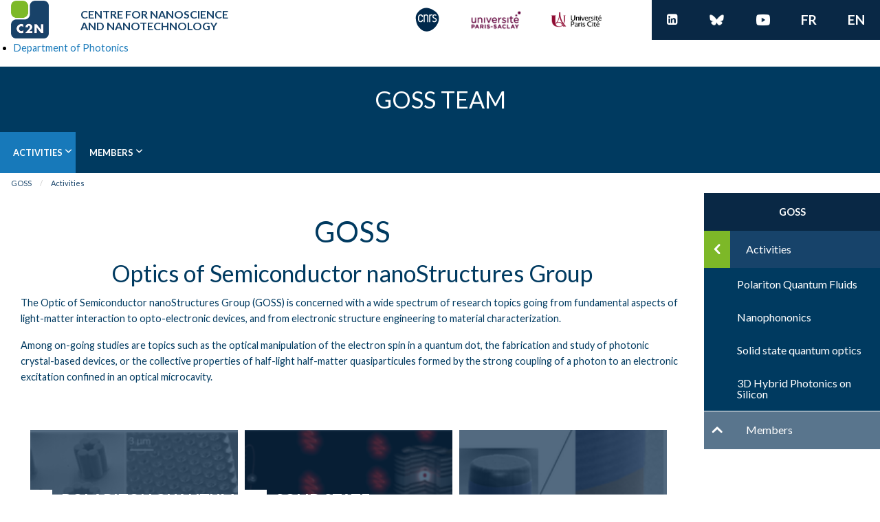

--- FILE ---
content_type: text/html; charset=utf-8
request_url: https://goss.c2n.universite-paris-saclay.fr/en/activities/
body_size: 4842
content:

<!DOCTYPE html>
<html class="no-js" lang="en">
<head>

    <!-- Start Open Web Analytics Tracker -->
        <script type="text/javascript">
        //<![CDATA[
        var owa_baseUrl = 'https://web-analytics.c2n.u-psud.fr/';
        var owa_cmds = owa_cmds || [];
        owa_cmds.push(['setSiteId', '2d0d4bcc71376c349c77866f2053b1a3']);
        owa_cmds.push(['trackPageView']);
        owa_cmds.push(['trackClicks']);
        owa_cmds.push(['trackDomStream']);
        
        (function() {
        var _owa = document.createElement('script'); _owa.type = 'text/javascript'; _owa.async = true;
        
        owa_baseUrl = ('https:' == document.location.protocol ?
        window.owa_baseSecUrl || owa_baseUrl.replace(/http:/, 'https:') :
        owa_baseUrl );
        _owa.src = owa_baseUrl + 'modules/base/js/owa.tracker-combined-min.js';
        var _owa_s = document.getElementsByTagName('script')[0]; _owa_s.parentNode.insertBefore(_owa, _owa_s);
        }());
        //]]>
        </script>
    <!-- End Open Web Analytics Code -->

    <meta charset="utf-8">
    <meta name="Powered-By" content="Django-CMS"> 
    <title>C2N &ndash; Activities</title>

    <meta name="viewport" content="width=device-width, initial-scale=1.0">
    <!-- SHOULD BE DEFINED FROM BD: meta name="google-site-verification" content="HcCeYSnmzrumorrlvEPMt_vf2-vL2OOn4EjUto-IPcU"-->

    <link rel="shortcut icon" href="/media/images/logos/apple-touch-icon-precomposed.png">
    <link rel="apple-touch-icon" href="/media/images/logos/apple-touch-icon-72x72-precomposed.png">

    
    <link href="https://fonts.googleapis.com/css?family=Lato:400,700,900" rel="stylesheet">
    <link rel="stylesheet" href="/static0006/e/assets/css/app.css">
    <link href="https://cdnjs.cloudflare.com/ajax/libs/foundicons/3.0.0/foundation-icons.css" rel="stylesheet" type="text/css">
    
    

    

</head>

<body>

<header>
    
        
<style>
  .logo {
    width: 85px !important;
    height: auto !important;
    max-width: none !important;
    max-height: none !important;
  }
  .social {
    margin: 0px;
    padding: 0px;
  }
</style>
<meta name="viewport" content="width=device-width, initial-scale=1.0">
<div class="pre-top-bar">
  <div class="wrapper">
<!-- BEGIN static_placeholder "header-main" -->

    <a class="brand" href="https://www.c2n.universite-paris-saclay.fr/en/">
      <p class="logo"><img src="/static0006/emencia-c2n/images/logo-C2N.png" alt=""></p>
      <p class="name">
        
        
        Centre for Nanoscience<br>and Nanotechnology
        
        
      </p>
    </a>
    <ul class="aside">
      
      <li><a href="https://www.cnrs.fr/" target="blank"><img src="/static0006/emencia-c2n/images/new_logo_cnrs.svg" alt="CNRS" width="50px"></a></li>
      <li><a href="https://www.universite-paris-saclay.fr/" target="blank"><img src="/static0006/emencia-c2n/images/logo-UPSaclay-squared.png" alt="UPSaclay" class="logo"></a></li>
      <li><a href="https://u-paris.fr/" target="blank"><img src="/static0006/emencia-c2n/images/logo-univ-paris.png" alt="UParis" class="logo"></a></li>
    </ul>

<!--  END  static_placeholder "header-main" -->
    <ul class="disposable">
<!-- BEGIN static_placeholder "header-social" -->
      <li class="social"><a href="https://www.linkedin.com/company/centre-de-nanosciences-et-de-nanotechnologies-c2n/" target="_blank"><span style="font-size: 18px;"><i class="icon-linkedin-square">​​​</i></span></a></li>
      <li class="social"><a href="https://bsky.app/profile/c2n-nanos.bsky.social" target="_blank"><img src="/static0006/emencia-c2n/images/bluesky_logo_transparent.png" alt="Blue Sky" style="width: 25px; height: 21px; margin-top: 0px;"></a></li>
      <li class="social"><a href="https://www.youtube.com/channel/UCwu9XjbjZulFlT1Z98ucOww" target="_blank"><img src="/static0006/emencia-c2n/images/youtube.png" alt="YOUTUBE" style="width: 20px; height: 16px; margin-top: 7px;">​</a></li>
<!--  END  static_placeholder "header-social" -->

<li class="active"><a href="/fr/activities/">fr</a></li><li class="active"><a href="/en/activities/">en</a></li>

    </ul>	
  </div>

  
  
  <div class="dju-structure">
    <ul>
      <li><a href="https://www.c2n.universite-paris-saclay.fr/en/research/photo/">Department of Photonics</a></li>
    </ul>
  </div>
  <div class="block tiny midnightblue1">
    <a href="https://goss.c2n.universite-paris-saclay.fr/en/">
      <p class="title-2 text-upper text-center">GOSS Team</p>
    </a>
  </div>
  

</div>

    

    
        
<div id="main-top-bar">
    <nav class="title-bar" data-responsive-toggle="main-menu"
     data-responsive-auto_open="main-menu-list" data-hide-for="large">
        <button class="menu-icon" type="button" data-toggle></button>
        <div class="title-bar-title">Menu</div>
        <ul class="menu language-selector">
            
<li class="active"><a href="/fr/activities/">fr</a></li><li class="active"><a href="/en/activities/">en</a></li>

        </ul>
    </nav>

    <nav id="main-menu" class="top-bar">
        <div class="form-container">
            
        </div>

        <ul id="main-menu-list" class="menu vertical large-horizontal"
            data-responsive-menu="drilldown large-dropdown"
            data-back-button='<li class="js-drilldown-back"><a>Back</a></li>'
            data-parent-link="true">
            
            <li class="level-1 has-submenu active"
                id="menu-entry-1150">
                <a href="/en/activities/">Activities</a>
                
                    

<ul class="submenu vertical menu is-active">
    
    <li class="level-2"
        id="menu-entry-1151">
        <a href="/en/activities/polariton-quantum-fluids/">Polariton Quantum Fluids</a>

        
    </li>
    
    <li class="level-2"
        id="menu-entry-1598">
        <a href="/en/activities/nanophononics/">Nanophononics</a>

        
    </li>
    
    <li class="level-2"
        id="menu-entry-1615">
        <a href="/en/activities/solid-state-quantum-optics/">Solid state quantum optics</a>

        
    </li>
    
    <li class="level-2"
        id="menu-entry-1626">
        <a href="/en/activities/3d-hybrid-photonics-silicon/">3D Hybrid Photonics on Silicon</a>

        
    </li>
    
</ul>


                
            </li>
            
            <li class="level-1 has-submenu"
                id="menu-entry-1152">
                <a href="/en/members/">Members</a>
                
                    

<ul class="submenu vertical menu">
    
    <li class="level-2"
        id="menu-entry-1155">
        <a href="/en/members/jacqueline-bloch/">Jacqueline Bloch</a>

        
    </li>
    
    <li class="level-2"
        id="menu-entry-1170">
        <a href="/en/members/daniel-kimura/">Daniel Kimura</a>

        
    </li>
    
    <li class="level-2"
        id="menu-entry-1171">
        <a href="/en/members/olivier-krebs/">Olivier Krebs</a>

        
    </li>
    
    <li class="level-2"
        id="menu-entry-1586">
        <a href="/en/members/loic-lanco-2/">Loïc Lanco</a>

        
    </li>
    
    <li class="level-2"
        id="menu-entry-1156">
        <a href="/en/members/sylvain-ravets/">Sylvain Ravets</a>

        
    </li>
    
    <li class="level-2"
        id="menu-entry-1173">
        <a href="/en/members/pascale-senellart-mardon/">Pascale Senellart-Mardon</a>

        
    </li>
    
    <li class="level-2"
        id="menu-entry-1174">
        <a href="/en/members/anne-talneau/">Anne Talneau</a>

        
    </li>
    
</ul>


                
            </li>
            
        </ul>
    </nav>
</div>

    

    
        


<nav aria-label="breadcrumb" class="breadcrumbs-container">
    <ul class="breadcrumbs">
        
            
            <li><a href="/">GOSS</a></li>
            
        
            
            <li><a href="/en/activities/">Activities</a></li>
            
        
    </ul>
</nav>


    
</header>



<div id="body_content">
    
<div class="block unpadded">
    <div class="column row unpadded">
        <div class="flex-grid">

            <div class="cell medium-65 large-75 xlarge-80">
                <div class="block tiny"><div class="row"><div class="block" style="padding-top: 3px;"><div class="row"><div class="small-12 xlarge-11 large-centered columns"><h1 style="text-align: center;">GOSS</h1>

<h2 style="text-align: center;">Optics of Semiconductor nanoStructures Group</h2><p>The Optic of Semiconductor nanoStructures Group (GOSS) is concerned with a wide spectrum of research topics going from fundamental aspects of light-matter interaction to opto-electronic devices, and from electronic structure engineering to material characterization.</p>

<p>Among on-going studies are topics such as the optical manipulation of the electron spin in a quantum dot, the fabrication and study of photonic crystal-based devices, or the collective properties of half-light half-matter quasiparticules formed by the strong coupling of a photon to an electronic excitation confined in an optical microcavity.</p></div></div></div><div class="columns small-12 large-3"><div class="columns small-12 large-9"></div></div></div><div class="block" style="padding-top: 2px;"><div class="row"><div class="small-12 xlarge-11 large-centered columns"><div class="card-bricks"><div class="card-bricks-grid"><div class="item-sizer"></div><div class="intro-features columns small-6"></div><div class="small-12 xlarge-10 large-centered columns"></div><div class="gutter-sizer"></div><div class="item item--format-1-1"><div class="inner">









<img src="/media/filer_public_thumbnails/filer_public/c5/93/c593a10e-ff86-46c9-adcd-61d13b7361b6/graphene.png__200x150_crop_subsampling-2_upscale.png"
    alt=""
    
    
    
    
>









<p class="content"><a href="/en/activities/">Polariton Quantum Fluids</a></p></div></div><div class="item item--format-1-1"><div class="inner">









<img src="/media/filer_public_thumbnails/filer_public/70/a6/70a65bff-6580-4c70-a71d-11ac687131da/bq.png__200x150_crop_subsampling-2_upscale.png"
    alt=""
    
    
    
    
>









<p class="content"><a href="http://quantumdot.eu/">Solid state quantum optics</a></p></div></div><div class="item item--format-1-1"><div class="inner">









<img src="/media/filer_public_thumbnails/filer_public/b5/fa/b5fa39a8-f52f-4c0b-97f5-4ccda0ee6896/nanophononics.png__200x150_crop_subsampling-2_upscale.png"
    alt=""
    
    
    
    
>









<p class="content"><a href="http://nanophononics.eu/">Nanophononics</a></p></div></div><div class="item item--format-1-1"><div class="inner">









<img src="/media/filer_public_thumbnails/filer_public/b7/54/b7540f65-3155-45bf-8340-fa08bb39906b/imagegenerale.jpg__200x150_q85_crop_subsampling-2_upscale.jpg"
    alt=""
    
    
    
    
>









<p class="content"><a href="/en/activities/3d-hybrid-photonics-silicon/">3D Hybrid Photonics on Silicon</a></p></div></div></div></div></div></div></div></div>
            </div>

            <div class="cell medium-35 large-25 xlarge-20 page-submenu">
              <p class="parent">
                <a href="/en/" class="button">GOSS</a>
	      </p>
	      <ul class="vertical menu accordion-menu"
                    data-accordion-menu data-submenu-toggle="true">
                    

<li class="is-current">
    <a href="/en/activities/"><span>Activities</span></a>
    
        <ul class="menu vertical nested is-active">
        
            <li>
                <a href="/en/activities/polariton-quantum-fluids/"><span>Polariton Quantum Fluids</span></a>
            </li>
        
            <li>
                <a href="/en/activities/nanophononics/"><span>Nanophononics</span></a>
            </li>
        
            <li>
                <a href="/en/activities/solid-state-quantum-optics/"><span>Solid state quantum optics</span></a>
            </li>
        
            <li>
                <a href="/en/activities/3d-hybrid-photonics-silicon/"><span>3D Hybrid Photonics on Silicon</span></a>
            </li>
        
        </ul>
    
</li>

<li>
    <a href="/en/members/"><span>Members</span></a>
    
        <ul class="menu vertical nested">
        
            <li>
                <a href="/en/members/jacqueline-bloch/"><span>Jacqueline Bloch</span></a>
            </li>
        
            <li>
                <a href="/en/members/daniel-kimura/"><span>Daniel Kimura</span></a>
            </li>
        
            <li>
                <a href="/en/members/olivier-krebs/"><span>Olivier Krebs</span></a>
            </li>
        
            <li>
                <a href="/en/members/loic-lanco-2/"><span>Loïc Lanco</span></a>
            </li>
        
            <li>
                <a href="/en/members/sylvain-ravets/"><span>Sylvain Ravets</span></a>
            </li>
        
            <li>
                <a href="/en/members/pascale-senellart-mardon/"><span>Pascale Senellart-Mardon</span></a>
            </li>
        
            <li>
                <a href="/en/members/anne-talneau/"><span>Anne Talneau</span></a>
            </li>
        
        </ul>
    
</li>


                </ul>
            </div>

        </div>
    </div>
</div>

</div>



    
<footer>

    <div class="block short midnightblue4 footer-menu">
        <div class="column row">
<!-- BEGIN show_menu_below_id -->
            
<ul>
    
        
        
        <li>
            <p class="title-4 underline short near yellowgreen"><a href="/en/activities/">Activities</a></p>
            <ul>
                
                <li class="level-2">
                    <a href="/en/activities/polariton-quantum-fluids/">Polariton Quantum Fluids</a>
                </li>
                
                <li class="level-2">
                    <a href="/en/activities/nanophononics/">Nanophononics</a>
                </li>
                
                <li class="level-2">
                    <a href="/en/activities/solid-state-quantum-optics/">Solid state quantum optics</a>
                </li>
                
                <li class="level-2">
                    <a href="/en/activities/3d-hybrid-photonics-silicon/">3D Hybrid Photonics on Silicon</a>
                </li>
                
            </ul>
        </li>
        
    
        
        
        <li>
            <p class="title-4 underline short near yellowgreen"><a href="/en/members/">Members</a></p>
            <ul>
                
                <li class="level-2">
                    <a href="/en/members/jacqueline-bloch/">Jacqueline Bloch</a>
                </li>
                
                <li class="level-2">
                    <a href="/en/members/daniel-kimura/">Daniel Kimura</a>
                </li>
                
                <li class="level-2">
                    <a href="/en/members/olivier-krebs/">Olivier Krebs</a>
                </li>
                
                <li class="level-2">
                    <a href="/en/members/loic-lanco-2/">Loïc Lanco</a>
                </li>
                
                <li class="level-2">
                    <a href="/en/members/sylvain-ravets/">Sylvain Ravets</a>
                </li>
                
                <li class="level-2">
                    <a href="/en/members/pascale-senellart-mardon/">Pascale Senellart-Mardon</a>
                </li>
                
                <li class="level-2">
                    <a href="/en/members/anne-talneau/">Anne Talneau</a>
                </li>
                
            </ul>
        </li>
        
    
</ul>

<!--  END  show_menu_below_id -->
        </div>
    </div>


    <div class="block short midnightblue3 mentions">
        <div class="row">
            <div class="small-12 large-6 columns copyright">
                <p>Design &amp; Développement C2N &copy; 2014-2026</p>
            </div>
            <div class="small-12 large-6 columns links">
                <ul>
                    <li><a href="//www.c2n.universite-paris-saclay.fr/contact/">Contact</a></li>
		    <li><a href="/detailed_sitemap.xml">Site map</a></li>
		    <li><a href="//www.c2n.universite-paris-saclay.fr/legal/">Legal notices</a></li>
                </ul>
            </div>
        </div>
    </div>

    <div class="block tiny midnightblue3 versioning">
        <div class="column row text-center">
            
                <p>Git Version 431b9f4c</p>
            
            <p></p>
        </div>
    </div>


</footer>






<script src="/static0006/emencia-c2n/js/jquery/jquery.min.js"></script><script src="/static0006/emencia-c2n/js/what-input/what-input.min.js"></script><script src="/static0006/emencia-c2n/js/foundation/foundation.min.js"></script><script src="/static0006/emencia-c2n/js/plugins/jquery.debouncedresize.js"></script><script src="/static0006/emencia-c2n/js/plugins/jquery.image-swapper.js"></script><script src="/static0006/emencia-c2n/js/plugins/jquery.lazy-tabs.js"></script><script src="/static0006/emencia-c2n/js/plugins/masonry.pkgd.js"></script><script src="/static0006/emencia-c2n/js/plugins/slick.js"></script><script src="/static0006/emencia-c2n/js/app.js"></script>

</body>
</html>


--- FILE ---
content_type: text/css
request_url: https://goss.c2n.universite-paris-saclay.fr/static0006/e/assets/css/app.css
body_size: 614692
content:
@charset "UTF-8";
/**
 * Foundation for Sites by ZURB
 * Version 6.4.3
 * foundation.zurb.com
 * Licensed under MIT Open Source
 */
@media print, screen and (min-width: 40em) {
  /* line 45, ../../foundation-sites/scss/components/_reveal.scss */
  .reveal.large, .reveal.small, .reveal.tiny, .reveal {
    right: auto;
    left: auto;
    margin: 0 auto;
  }
}

/*! normalize-scss | MIT/GPLv2 License | bit.ly/normalize-scss */
/* Document
       ========================================================================== */
/**
     * 1. Change the default font family in all browsers (opinionated).
     * 2. Correct the line height in all browsers.
     * 3. Prevent adjustments of font size after orientation changes in
     *    IE on Windows Phone and in iOS.
     */
/* line 59, ../../foundation-sites/_vendor/normalize-scss/sass/normalize/_normalize-mixin.scss */
html {
  font-family: sans-serif;
  /* 1 */
  line-height: 1.15;
  /* 2 */
  -ms-text-size-adjust: 100%;
  /* 3 */
  -webkit-text-size-adjust: 100%;
  /* 3 */
}

/* Sections
       ========================================================================== */
/**
     * Remove the margin in all browsers (opinionated).
     */
/* line 83, ../../foundation-sites/_vendor/normalize-scss/sass/normalize/_normalize-mixin.scss */
body {
  margin: 0;
}

/**
     * Add the correct display in IE 9-.
     */
/* line 91, ../../foundation-sites/_vendor/normalize-scss/sass/normalize/_normalize-mixin.scss */
article,
aside,
footer,
header,
nav,
section {
  display: block;
}

/**
     * Correct the font size and margin on `h1` elements within `section` and
     * `article` contexts in Chrome, Firefox, and Safari.
     */
/* line 105, ../../foundation-sites/_vendor/normalize-scss/sass/normalize/_normalize-mixin.scss */
h1 {
  font-size: 2em;
  margin: 0.67em 0;
}

/* Grouping content
       ========================================================================== */
/**
     * Add the correct display in IE 9-.
     */
/* line 198, ../../foundation-sites/_vendor/normalize-scss/sass/normalize/_normalize-mixin.scss */
figcaption,
figure {
  display: block;
}

/**
     * Add the correct margin in IE 8.
     */
/* line 207, ../../foundation-sites/_vendor/normalize-scss/sass/normalize/_normalize-mixin.scss */
figure {
  margin: 1em 40px;
}

/**
     * 1. Add the correct box sizing in Firefox.
     * 2. Show the overflow in Edge and IE.
     */
/* line 221, ../../foundation-sites/_vendor/normalize-scss/sass/normalize/_normalize-mixin.scss */
hr {
  box-sizing: content-box;
  /* 1 */
  height: 0;
  /* 1 */
  overflow: visible;
  /* 2 */
}

/**
     * Add the correct display in IE.
     */
/* line 231, ../../foundation-sites/_vendor/normalize-scss/sass/normalize/_normalize-mixin.scss */
main {
  display: block;
}

/**
     * 1. Correct the inheritance and scaling of font size in all browsers.
     * 2. Correct the odd `em` font sizing in all browsers.
     */
/* line 251, ../../foundation-sites/_vendor/normalize-scss/sass/normalize/_normalize-mixin.scss */
pre {
  font-family: monospace, monospace;
  /* 1 */
  font-size: 1em;
  /* 2 */
}

/* Links
       ========================================================================== */
/**
     * 1. Remove the gray background on active links in IE 10.
     * 2. Remove gaps in links underline in iOS 8+ and Safari 8+.
     */
/* line 266, ../../foundation-sites/_vendor/normalize-scss/sass/normalize/_normalize-mixin.scss */
a {
  background-color: transparent;
  /* 1 */
  -webkit-text-decoration-skip: objects;
  /* 2 */
}

/**
     * Remove the outline on focused links when they are also active or hovered
     * in all browsers (opinionated).
     */
/* line 276, ../../foundation-sites/_vendor/normalize-scss/sass/normalize/_normalize-mixin.scss */
a:active,
a:hover {
  outline-width: 0;
}

/* Text-level semantics
       ========================================================================== */
/**
     * 1. Remove the bottom border in Firefox 39-.
     * 2. Add the correct text decoration in Chrome, Edge, IE, Opera, and Safari.
     */
/* line 291, ../../foundation-sites/_vendor/normalize-scss/sass/normalize/_normalize-mixin.scss */
abbr[title] {
  border-bottom: none;
  /* 1 */
  text-decoration: underline;
  /* 2 */
  text-decoration: underline dotted;
  /* 2 */
}

/**
     * Prevent the duplicate application of `bolder` by the next rule in Safari 6.
     */
/* line 301, ../../foundation-sites/_vendor/normalize-scss/sass/normalize/_normalize-mixin.scss */
b,
strong {
  font-weight: inherit;
}

/**
     * Add the correct font weight in Chrome, Edge, and Safari.
     */
/* line 310, ../../foundation-sites/_vendor/normalize-scss/sass/normalize/_normalize-mixin.scss */
b,
strong {
  font-weight: bolder;
}

/**
     * 1. Correct the inheritance and scaling of font size in all browsers.
     * 2. Correct the odd `em` font sizing in all browsers.
     */
/* line 320, ../../foundation-sites/_vendor/normalize-scss/sass/normalize/_normalize-mixin.scss */
code,
kbd,
samp {
  font-family: monospace, monospace;
  /* 1 */
  font-size: 1em;
  /* 2 */
}

/**
     * Add the correct font style in Android 4.3-.
     */
/* line 331, ../../foundation-sites/_vendor/normalize-scss/sass/normalize/_normalize-mixin.scss */
dfn {
  font-style: italic;
}

/**
     * Add the correct background and color in IE 9-.
     */
/* line 339, ../../foundation-sites/_vendor/normalize-scss/sass/normalize/_normalize-mixin.scss */
mark {
  background-color: #ff0;
  color: #000;
}

/**
     * Add the correct font size in all browsers.
     */
/* line 348, ../../foundation-sites/_vendor/normalize-scss/sass/normalize/_normalize-mixin.scss */
small {
  font-size: 80%;
}

/**
     * Prevent `sub` and `sup` elements from affecting the line height in
     * all browsers.
     */
/* line 357, ../../foundation-sites/_vendor/normalize-scss/sass/normalize/_normalize-mixin.scss */
sub,
sup {
  font-size: 75%;
  line-height: 0;
  position: relative;
  vertical-align: baseline;
}

/* line 365, ../../foundation-sites/_vendor/normalize-scss/sass/normalize/_normalize-mixin.scss */
sub {
  bottom: -0.25em;
}

/* line 369, ../../foundation-sites/_vendor/normalize-scss/sass/normalize/_normalize-mixin.scss */
sup {
  top: -0.5em;
}

/* Embedded content
       ========================================================================== */
/**
     * Add the correct display in IE 9-.
     */
/* line 382, ../../foundation-sites/_vendor/normalize-scss/sass/normalize/_normalize-mixin.scss */
audio,
video {
  display: inline-block;
}

/**
     * Add the correct display in iOS 4-7.
     */
/* line 391, ../../foundation-sites/_vendor/normalize-scss/sass/normalize/_normalize-mixin.scss */
audio:not([controls]) {
  display: none;
  height: 0;
}

/**
     * Remove the border on images inside links in IE 10-.
     */
/* line 400, ../../foundation-sites/_vendor/normalize-scss/sass/normalize/_normalize-mixin.scss */
img {
  border-style: none;
}

/**
     * Hide the overflow in IE.
     */
/* line 408, ../../foundation-sites/_vendor/normalize-scss/sass/normalize/_normalize-mixin.scss */
svg:not(:root) {
  overflow: hidden;
}

/* Forms
       ========================================================================== */
/**
     * 1. Change the font styles in all browsers (opinionated).
     * 2. Remove the margin in Firefox and Safari.
     */
/* line 422, ../../foundation-sites/_vendor/normalize-scss/sass/normalize/_normalize-mixin.scss */
button,
input,
optgroup,
select,
textarea {
  font-family: sans-serif;
  /* 1 */
  font-size: 100%;
  /* 1 */
  line-height: 1.15;
  /* 1 */
  margin: 0;
  /* 2 */
}

/**
     * Show the overflow in IE.
     */
/* line 442, ../../foundation-sites/_vendor/normalize-scss/sass/normalize/_normalize-mixin.scss */
button {
  overflow: visible;
}

/**
     * Remove the inheritance of text transform in Edge, Firefox, and IE.
     * 1. Remove the inheritance of text transform in Firefox.
     */
/* line 451, ../../foundation-sites/_vendor/normalize-scss/sass/normalize/_normalize-mixin.scss */
button,
select {
  /* 1 */
  text-transform: none;
}

/**
     * 1. Prevent a WebKit bug where (2) destroys native `audio` and `video`
     *    controls in Android 4.
     * 2. Correct the inability to style clickable types in iOS and Safari.
     */
/* line 462, ../../foundation-sites/_vendor/normalize-scss/sass/normalize/_normalize-mixin.scss */
button,
html [type="button"],
[type="reset"],
[type="submit"] {
  -webkit-appearance: button;
  /* 2 */
}

/* line 469, ../../foundation-sites/_vendor/normalize-scss/sass/normalize/_normalize-mixin.scss */
button,
[type="button"],
[type="reset"],
[type="submit"] {
  /**
       * Remove the inner border and padding in Firefox.
       */
  /**
       * Restore the focus styles unset by the previous rule.
       */
}

/* line 478, ../../foundation-sites/_vendor/normalize-scss/sass/normalize/_normalize-mixin.scss */
button::-moz-focus-inner,
[type="button"]::-moz-focus-inner,
[type="reset"]::-moz-focus-inner,
[type="submit"]::-moz-focus-inner {
  border-style: none;
  padding: 0;
}

/* line 487, ../../foundation-sites/_vendor/normalize-scss/sass/normalize/_normalize-mixin.scss */
button:-moz-focusring,
[type="button"]:-moz-focusring,
[type="reset"]:-moz-focusring,
[type="submit"]:-moz-focusring {
  outline: 1px dotted ButtonText;
}

/**
     * Show the overflow in Edge.
     */
/* line 496, ../../foundation-sites/_vendor/normalize-scss/sass/normalize/_normalize-mixin.scss */
input {
  overflow: visible;
}

/**
     * 1. Add the correct box sizing in IE 10-.
     * 2. Remove the padding in IE 10-.
     */
/* line 505, ../../foundation-sites/_vendor/normalize-scss/sass/normalize/_normalize-mixin.scss */
[type="checkbox"],
[type="radio"] {
  box-sizing: border-box;
  /* 1 */
  padding: 0;
  /* 2 */
}

/**
     * Correct the cursor style of increment and decrement buttons in Chrome.
     */
/* line 515, ../../foundation-sites/_vendor/normalize-scss/sass/normalize/_normalize-mixin.scss */
[type="number"]::-webkit-inner-spin-button,
[type="number"]::-webkit-outer-spin-button {
  height: auto;
}

/**
     * 1. Correct the odd appearance in Chrome and Safari.
     * 2. Correct the outline style in Safari.
     */
/* line 525, ../../foundation-sites/_vendor/normalize-scss/sass/normalize/_normalize-mixin.scss */
[type="search"] {
  -webkit-appearance: textfield;
  /* 1 */
  outline-offset: -2px;
  /* 2 */
  /**
       * Remove the inner padding and cancel buttons in Chrome and Safari on macOS.
       */
}

/* line 533, ../../foundation-sites/_vendor/normalize-scss/sass/normalize/_normalize-mixin.scss */
[type="search"]::-webkit-search-cancel-button, [type="search"]::-webkit-search-decoration {
  -webkit-appearance: none;
}

/**
     * 1. Correct the inability to style clickable types in iOS and Safari.
     * 2. Change font properties to `inherit` in Safari.
     */
/* line 544, ../../foundation-sites/_vendor/normalize-scss/sass/normalize/_normalize-mixin.scss */
::-webkit-file-upload-button {
  -webkit-appearance: button;
  /* 1 */
  font: inherit;
  /* 2 */
}

/**
     * Change the border, margin, and padding in all browsers (opinionated).
     */
/* line 553, ../../foundation-sites/_vendor/normalize-scss/sass/normalize/_normalize-mixin.scss */
fieldset {
  border: 1px solid #c0c0c0;
  margin: 0 2px;
  padding: 0.35em 0.625em 0.75em;
}

/**
     * 1. Correct the text wrapping in Edge and IE.
     * 2. Correct the color inheritance from `fieldset` elements in IE.
     * 3. Remove the padding so developers are not caught out when they zero out
     *    `fieldset` elements in all browsers.
     */
/* line 566, ../../foundation-sites/_vendor/normalize-scss/sass/normalize/_normalize-mixin.scss */
legend {
  box-sizing: border-box;
  /* 1 */
  display: table;
  /* 1 */
  max-width: 100%;
  /* 1 */
  padding: 0;
  /* 3 */
  color: inherit;
  /* 2 */
  white-space: normal;
  /* 1 */
}

/**
     * 1. Add the correct display in IE 9-.
     * 2. Add the correct vertical alignment in Chrome, Firefox, and Opera.
     */
/* line 580, ../../foundation-sites/_vendor/normalize-scss/sass/normalize/_normalize-mixin.scss */
progress {
  display: inline-block;
  /* 1 */
  vertical-align: baseline;
  /* 2 */
}

/**
     * Remove the default vertical scrollbar in IE.
     */
/* line 589, ../../foundation-sites/_vendor/normalize-scss/sass/normalize/_normalize-mixin.scss */
textarea {
  overflow: auto;
}

/* Interactive
       ========================================================================== */
/*
     * Add the correct display in Edge, IE, and Firefox.
     */
/* line 602, ../../foundation-sites/_vendor/normalize-scss/sass/normalize/_normalize-mixin.scss */
details {
  display: block;
}

/*
     * Add the correct display in all browsers.
     */
/* line 610, ../../foundation-sites/_vendor/normalize-scss/sass/normalize/_normalize-mixin.scss */
summary {
  display: list-item;
}

/*
     * Add the correct display in IE 9-.
     */
/* line 618, ../../foundation-sites/_vendor/normalize-scss/sass/normalize/_normalize-mixin.scss */
menu {
  display: block;
}

/* Scripting
       ========================================================================== */
/**
     * Add the correct display in IE 9-.
     */
/* line 651, ../../foundation-sites/_vendor/normalize-scss/sass/normalize/_normalize-mixin.scss */
canvas {
  display: inline-block;
}

/**
     * Add the correct display in IE.
     */
/* line 659, ../../foundation-sites/_vendor/normalize-scss/sass/normalize/_normalize-mixin.scss */
template {
  display: none;
}

/* Hidden
       ========================================================================== */
/**
     * Add the correct display in IE 10-.
     */
/* line 672, ../../foundation-sites/_vendor/normalize-scss/sass/normalize/_normalize-mixin.scss */
[hidden] {
  display: none;
}

/* line 139, ../../foundation-sites/scss/_global.scss */
.foundation-mq {
  font-family: "small=0em&medium=40em&large=64em&xlarge=75em&xxlarge=100em";
}

/* line 143, ../../foundation-sites/scss/_global.scss */
html {
  box-sizing: border-box;
  font-size: 16px;
}

/* line 149, ../../foundation-sites/scss/_global.scss */
*,
*::before,
*::after {
  box-sizing: inherit;
}

/* line 156, ../../foundation-sites/scss/_global.scss */
body {
  margin: 0;
  padding: 0;
  background: #ffffff;
  font-family: "Lato", sans-serif;
  font-weight: 400;
  line-height: 1.5;
  color: #000000;
  -webkit-font-smoothing: antialiased;
  -moz-osx-font-smoothing: grayscale;
}

/* line 173, ../../foundation-sites/scss/_global.scss */
img {
  display: inline-block;
  vertical-align: middle;
  max-width: 100%;
  height: auto;
  -ms-interpolation-mode: bicubic;
}

/* line 185, ../../foundation-sites/scss/_global.scss */
textarea {
  height: auto;
  min-height: 50px;
  border-radius: 0;
}

/* line 192, ../../foundation-sites/scss/_global.scss */
select {
  box-sizing: border-box;
  width: 100%;
  border-radius: 0;
}

/* line 202, ../../foundation-sites/scss/_global.scss */
.map_canvas img,
.map_canvas embed,
.map_canvas object,
.mqa-display img,
.mqa-display embed,
.mqa-display object {
  max-width: none !important;
}

/* line 210, ../../foundation-sites/scss/_global.scss */
button {
  padding: 0;
  appearance: none;
  border: 0;
  border-radius: 0;
  background: transparent;
  line-height: 1;
  cursor: auto;
}

/* line 201, ../../foundation-sites/scss/util/_mixins.scss */
[data-whatinput='mouse'] button {
  outline: 0;
}

/* line 222, ../../foundation-sites/scss/_global.scss */
pre {
  overflow: auto;
}

/* line 227, ../../foundation-sites/scss/_global.scss */
button,
input,
optgroup,
select,
textarea {
  font-family: inherit;
}

/* line 236, ../../foundation-sites/scss/_global.scss */
.is-visible {
  display: block !important;
}

/* line 240, ../../foundation-sites/scss/_global.scss */
.is-hidden {
  display: none !important;
}

/* line 28, ../../foundation-sites/scss/grid/_classes.scss */
.row {
  max-width: 100rem;
  margin-right: auto;
  margin-left: auto;
}

/* line 170, ../../foundation-sites/scss/util/_mixins.scss */
.row::before, .row::after {
  display: table;
  content: ' ';
  flex-basis: 0;
  order: 1;
}

/* line 181, ../../foundation-sites/scss/util/_mixins.scss */
.row::after {
  clear: both;
}

/* line 33, ../../foundation-sites/scss/grid/_classes.scss */
.row.collapse > .column, .row.collapse > .columns {
  padding-right: 0;
  padding-left: 0;
}

/* line 39, ../../foundation-sites/scss/grid/_classes.scss */
.row .row {
  margin-right: -0.625rem;
  margin-left: -0.625rem;
}

@media print, screen and (min-width: 40em) {
  /* line 39, ../../foundation-sites/scss/grid/_classes.scss */
  .row .row {
    margin-right: -0.9375rem;
    margin-left: -0.9375rem;
  }
}

@media print, screen and (min-width: 64em) {
  /* line 39, ../../foundation-sites/scss/grid/_classes.scss */
  .row .row {
    margin-right: -0.9375rem;
    margin-left: -0.9375rem;
  }
}

@media screen and (min-width: 75em) {
  /* line 39, ../../foundation-sites/scss/grid/_classes.scss */
  .row .row {
    margin-right: -0.9375rem;
    margin-left: -0.9375rem;
  }
}

@media screen and (min-width: 100em) {
  /* line 39, ../../foundation-sites/scss/grid/_classes.scss */
  .row .row {
    margin-right: -0.9375rem;
    margin-left: -0.9375rem;
  }
}

/* line 42, ../../foundation-sites/scss/grid/_classes.scss */
.row .row.collapse {
  margin-right: 0;
  margin-left: 0;
}

/* line 49, ../../foundation-sites/scss/grid/_classes.scss */
.row.expanded {
  max-width: none;
}

/* line 52, ../../foundation-sites/scss/grid/_classes.scss */
.row.expanded .row {
  margin-right: auto;
  margin-left: auto;
}

/* line 58, ../../foundation-sites/scss/grid/_classes.scss */
.row:not(.expanded) .row {
  max-width: none;
}

/* line 67, ../../foundation-sites/scss/grid/_classes.scss */
.row.gutter-small > .column, .row.gutter-small > .columns {
  padding-right: 0.625rem;
  padding-left: 0.625rem;
}

/* line 67, ../../foundation-sites/scss/grid/_classes.scss */
.row.gutter-medium > .column, .row.gutter-medium > .columns {
  padding-right: 0.9375rem;
  padding-left: 0.9375rem;
}

/* line 76, ../../foundation-sites/scss/grid/_classes.scss */
.column, .columns {
  width: 100%;
  float: left;
  padding-right: 0.625rem;
  padding-left: 0.625rem;
}

@media print, screen and (min-width: 40em) {
  /* line 76, ../../foundation-sites/scss/grid/_classes.scss */
  .column, .columns {
    padding-right: 0.9375rem;
    padding-left: 0.9375rem;
  }
}

/* line 68, ../../foundation-sites/scss/grid/_column.scss */
.column:last-child:not(:first-child), .columns:last-child:not(:first-child) {
  float: right;
}

/* line 49, ../../foundation-sites/scss/grid/_position.scss */
.column.end:last-child:last-child, .end.columns:last-child:last-child {
  float: left;
}

/* line 88, ../../foundation-sites/scss/grid/_classes.scss */
.column.row.row, .row.row.columns {
  float: none;
}

/* line 93, ../../foundation-sites/scss/grid/_classes.scss */
.row .column.row.row, .row .row.row.columns {
  margin-right: 0;
  margin-left: 0;
  padding-right: 0;
  padding-left: 0;
}

/* line 103, ../../foundation-sites/scss/grid/_classes.scss */
.small-1 {
  width: 8.33333%;
}

/* line 109, ../../foundation-sites/scss/grid/_classes.scss */
.small-push-1 {
  position: relative;
  left: 8.33333%;
}

/* line 113, ../../foundation-sites/scss/grid/_classes.scss */
.small-pull-1 {
  position: relative;
  left: -8.33333%;
}

/* line 121, ../../foundation-sites/scss/grid/_classes.scss */
.small-offset-0 {
  margin-left: 0%;
}

/* line 103, ../../foundation-sites/scss/grid/_classes.scss */
.small-2 {
  width: 16.66667%;
}

/* line 109, ../../foundation-sites/scss/grid/_classes.scss */
.small-push-2 {
  position: relative;
  left: 16.66667%;
}

/* line 113, ../../foundation-sites/scss/grid/_classes.scss */
.small-pull-2 {
  position: relative;
  left: -16.66667%;
}

/* line 121, ../../foundation-sites/scss/grid/_classes.scss */
.small-offset-1 {
  margin-left: 8.33333%;
}

/* line 103, ../../foundation-sites/scss/grid/_classes.scss */
.small-3 {
  width: 25%;
}

/* line 109, ../../foundation-sites/scss/grid/_classes.scss */
.small-push-3 {
  position: relative;
  left: 25%;
}

/* line 113, ../../foundation-sites/scss/grid/_classes.scss */
.small-pull-3 {
  position: relative;
  left: -25%;
}

/* line 121, ../../foundation-sites/scss/grid/_classes.scss */
.small-offset-2 {
  margin-left: 16.66667%;
}

/* line 103, ../../foundation-sites/scss/grid/_classes.scss */
.small-4 {
  width: 33.33333%;
}

/* line 109, ../../foundation-sites/scss/grid/_classes.scss */
.small-push-4 {
  position: relative;
  left: 33.33333%;
}

/* line 113, ../../foundation-sites/scss/grid/_classes.scss */
.small-pull-4 {
  position: relative;
  left: -33.33333%;
}

/* line 121, ../../foundation-sites/scss/grid/_classes.scss */
.small-offset-3 {
  margin-left: 25%;
}

/* line 103, ../../foundation-sites/scss/grid/_classes.scss */
.small-5 {
  width: 41.66667%;
}

/* line 109, ../../foundation-sites/scss/grid/_classes.scss */
.small-push-5 {
  position: relative;
  left: 41.66667%;
}

/* line 113, ../../foundation-sites/scss/grid/_classes.scss */
.small-pull-5 {
  position: relative;
  left: -41.66667%;
}

/* line 121, ../../foundation-sites/scss/grid/_classes.scss */
.small-offset-4 {
  margin-left: 33.33333%;
}

/* line 103, ../../foundation-sites/scss/grid/_classes.scss */
.small-6 {
  width: 50%;
}

/* line 109, ../../foundation-sites/scss/grid/_classes.scss */
.small-push-6 {
  position: relative;
  left: 50%;
}

/* line 113, ../../foundation-sites/scss/grid/_classes.scss */
.small-pull-6 {
  position: relative;
  left: -50%;
}

/* line 121, ../../foundation-sites/scss/grid/_classes.scss */
.small-offset-5 {
  margin-left: 41.66667%;
}

/* line 103, ../../foundation-sites/scss/grid/_classes.scss */
.small-7 {
  width: 58.33333%;
}

/* line 109, ../../foundation-sites/scss/grid/_classes.scss */
.small-push-7 {
  position: relative;
  left: 58.33333%;
}

/* line 113, ../../foundation-sites/scss/grid/_classes.scss */
.small-pull-7 {
  position: relative;
  left: -58.33333%;
}

/* line 121, ../../foundation-sites/scss/grid/_classes.scss */
.small-offset-6 {
  margin-left: 50%;
}

/* line 103, ../../foundation-sites/scss/grid/_classes.scss */
.small-8 {
  width: 66.66667%;
}

/* line 109, ../../foundation-sites/scss/grid/_classes.scss */
.small-push-8 {
  position: relative;
  left: 66.66667%;
}

/* line 113, ../../foundation-sites/scss/grid/_classes.scss */
.small-pull-8 {
  position: relative;
  left: -66.66667%;
}

/* line 121, ../../foundation-sites/scss/grid/_classes.scss */
.small-offset-7 {
  margin-left: 58.33333%;
}

/* line 103, ../../foundation-sites/scss/grid/_classes.scss */
.small-9 {
  width: 75%;
}

/* line 109, ../../foundation-sites/scss/grid/_classes.scss */
.small-push-9 {
  position: relative;
  left: 75%;
}

/* line 113, ../../foundation-sites/scss/grid/_classes.scss */
.small-pull-9 {
  position: relative;
  left: -75%;
}

/* line 121, ../../foundation-sites/scss/grid/_classes.scss */
.small-offset-8 {
  margin-left: 66.66667%;
}

/* line 103, ../../foundation-sites/scss/grid/_classes.scss */
.small-10 {
  width: 83.33333%;
}

/* line 109, ../../foundation-sites/scss/grid/_classes.scss */
.small-push-10 {
  position: relative;
  left: 83.33333%;
}

/* line 113, ../../foundation-sites/scss/grid/_classes.scss */
.small-pull-10 {
  position: relative;
  left: -83.33333%;
}

/* line 121, ../../foundation-sites/scss/grid/_classes.scss */
.small-offset-9 {
  margin-left: 75%;
}

/* line 103, ../../foundation-sites/scss/grid/_classes.scss */
.small-11 {
  width: 91.66667%;
}

/* line 109, ../../foundation-sites/scss/grid/_classes.scss */
.small-push-11 {
  position: relative;
  left: 91.66667%;
}

/* line 113, ../../foundation-sites/scss/grid/_classes.scss */
.small-pull-11 {
  position: relative;
  left: -91.66667%;
}

/* line 121, ../../foundation-sites/scss/grid/_classes.scss */
.small-offset-10 {
  margin-left: 83.33333%;
}

/* line 103, ../../foundation-sites/scss/grid/_classes.scss */
.small-12 {
  width: 100%;
}

/* line 121, ../../foundation-sites/scss/grid/_classes.scss */
.small-offset-11 {
  margin-left: 91.66667%;
}

/* line 22, ../../foundation-sites/scss/grid/_layout.scss */
.small-up-1 > .column, .small-up-1 > .columns {
  float: left;
  width: 100%;
}

/* line 46, ../../foundation-sites/scss/grid/_layout.scss */
.small-up-1 > .column:nth-of-type(1n), .small-up-1 > .columns:nth-of-type(1n) {
  clear: none;
}

/* line 50, ../../foundation-sites/scss/grid/_layout.scss */
.small-up-1 > .column:nth-of-type(1n+1), .small-up-1 > .columns:nth-of-type(1n+1) {
  clear: both;
}

/* line 54, ../../foundation-sites/scss/grid/_layout.scss */
.small-up-1 > .column:last-child, .small-up-1 > .columns:last-child {
  float: left;
}

/* line 22, ../../foundation-sites/scss/grid/_layout.scss */
.small-up-2 > .column, .small-up-2 > .columns {
  float: left;
  width: 50%;
}

/* line 46, ../../foundation-sites/scss/grid/_layout.scss */
.small-up-2 > .column:nth-of-type(1n), .small-up-2 > .columns:nth-of-type(1n) {
  clear: none;
}

/* line 50, ../../foundation-sites/scss/grid/_layout.scss */
.small-up-2 > .column:nth-of-type(2n+1), .small-up-2 > .columns:nth-of-type(2n+1) {
  clear: both;
}

/* line 54, ../../foundation-sites/scss/grid/_layout.scss */
.small-up-2 > .column:last-child, .small-up-2 > .columns:last-child {
  float: left;
}

/* line 22, ../../foundation-sites/scss/grid/_layout.scss */
.small-up-3 > .column, .small-up-3 > .columns {
  float: left;
  width: 33.33333%;
}

/* line 46, ../../foundation-sites/scss/grid/_layout.scss */
.small-up-3 > .column:nth-of-type(1n), .small-up-3 > .columns:nth-of-type(1n) {
  clear: none;
}

/* line 50, ../../foundation-sites/scss/grid/_layout.scss */
.small-up-3 > .column:nth-of-type(3n+1), .small-up-3 > .columns:nth-of-type(3n+1) {
  clear: both;
}

/* line 54, ../../foundation-sites/scss/grid/_layout.scss */
.small-up-3 > .column:last-child, .small-up-3 > .columns:last-child {
  float: left;
}

/* line 22, ../../foundation-sites/scss/grid/_layout.scss */
.small-up-4 > .column, .small-up-4 > .columns {
  float: left;
  width: 25%;
}

/* line 46, ../../foundation-sites/scss/grid/_layout.scss */
.small-up-4 > .column:nth-of-type(1n), .small-up-4 > .columns:nth-of-type(1n) {
  clear: none;
}

/* line 50, ../../foundation-sites/scss/grid/_layout.scss */
.small-up-4 > .column:nth-of-type(4n+1), .small-up-4 > .columns:nth-of-type(4n+1) {
  clear: both;
}

/* line 54, ../../foundation-sites/scss/grid/_layout.scss */
.small-up-4 > .column:last-child, .small-up-4 > .columns:last-child {
  float: left;
}

/* line 22, ../../foundation-sites/scss/grid/_layout.scss */
.small-up-5 > .column, .small-up-5 > .columns {
  float: left;
  width: 20%;
}

/* line 46, ../../foundation-sites/scss/grid/_layout.scss */
.small-up-5 > .column:nth-of-type(1n), .small-up-5 > .columns:nth-of-type(1n) {
  clear: none;
}

/* line 50, ../../foundation-sites/scss/grid/_layout.scss */
.small-up-5 > .column:nth-of-type(5n+1), .small-up-5 > .columns:nth-of-type(5n+1) {
  clear: both;
}

/* line 54, ../../foundation-sites/scss/grid/_layout.scss */
.small-up-5 > .column:last-child, .small-up-5 > .columns:last-child {
  float: left;
}

/* line 22, ../../foundation-sites/scss/grid/_layout.scss */
.small-up-6 > .column, .small-up-6 > .columns {
  float: left;
  width: 16.66667%;
}

/* line 46, ../../foundation-sites/scss/grid/_layout.scss */
.small-up-6 > .column:nth-of-type(1n), .small-up-6 > .columns:nth-of-type(1n) {
  clear: none;
}

/* line 50, ../../foundation-sites/scss/grid/_layout.scss */
.small-up-6 > .column:nth-of-type(6n+1), .small-up-6 > .columns:nth-of-type(6n+1) {
  clear: both;
}

/* line 54, ../../foundation-sites/scss/grid/_layout.scss */
.small-up-6 > .column:last-child, .small-up-6 > .columns:last-child {
  float: left;
}

/* line 22, ../../foundation-sites/scss/grid/_layout.scss */
.small-up-7 > .column, .small-up-7 > .columns {
  float: left;
  width: 14.28571%;
}

/* line 46, ../../foundation-sites/scss/grid/_layout.scss */
.small-up-7 > .column:nth-of-type(1n), .small-up-7 > .columns:nth-of-type(1n) {
  clear: none;
}

/* line 50, ../../foundation-sites/scss/grid/_layout.scss */
.small-up-7 > .column:nth-of-type(7n+1), .small-up-7 > .columns:nth-of-type(7n+1) {
  clear: both;
}

/* line 54, ../../foundation-sites/scss/grid/_layout.scss */
.small-up-7 > .column:last-child, .small-up-7 > .columns:last-child {
  float: left;
}

/* line 22, ../../foundation-sites/scss/grid/_layout.scss */
.small-up-8 > .column, .small-up-8 > .columns {
  float: left;
  width: 12.5%;
}

/* line 46, ../../foundation-sites/scss/grid/_layout.scss */
.small-up-8 > .column:nth-of-type(1n), .small-up-8 > .columns:nth-of-type(1n) {
  clear: none;
}

/* line 50, ../../foundation-sites/scss/grid/_layout.scss */
.small-up-8 > .column:nth-of-type(8n+1), .small-up-8 > .columns:nth-of-type(8n+1) {
  clear: both;
}

/* line 54, ../../foundation-sites/scss/grid/_layout.scss */
.small-up-8 > .column:last-child, .small-up-8 > .columns:last-child {
  float: left;
}

/* line 135, ../../foundation-sites/scss/grid/_classes.scss */
.small-collapse > .column, .small-collapse > .columns {
  padding-right: 0;
  padding-left: 0;
}

/* line 137, ../../foundation-sites/scss/grid/_classes.scss */
.small-collapse .row {
  margin-right: 0;
  margin-left: 0;
}

/* line 143, ../../foundation-sites/scss/grid/_classes.scss */
.expanded.row .small-collapse.row {
  margin-right: 0;
  margin-left: 0;
}

/* line 149, ../../foundation-sites/scss/grid/_classes.scss */
.small-uncollapse > .column, .small-uncollapse > .columns {
  padding-right: 0.625rem;
  padding-left: 0.625rem;
}

/* line 153, ../../foundation-sites/scss/grid/_classes.scss */
.small-centered {
  margin-right: auto;
  margin-left: auto;
}

/* line 20, ../../foundation-sites/scss/grid/_position.scss */
.small-centered, .small-centered:last-child:not(:first-child) {
  float: none;
  clear: both;
}

/* line 158, ../../foundation-sites/scss/grid/_classes.scss */
.small-uncentered,
.small-push-0,
.small-pull-0 {
  position: static;
  float: left;
  margin-right: 0;
  margin-left: 0;
}

@media print, screen and (min-width: 40em) {
  /* line 103, ../../foundation-sites/scss/grid/_classes.scss */
  .medium-1 {
    width: 8.33333%;
  }
  /* line 109, ../../foundation-sites/scss/grid/_classes.scss */
  .medium-push-1 {
    position: relative;
    left: 8.33333%;
  }
  /* line 113, ../../foundation-sites/scss/grid/_classes.scss */
  .medium-pull-1 {
    position: relative;
    left: -8.33333%;
  }
  /* line 121, ../../foundation-sites/scss/grid/_classes.scss */
  .medium-offset-0 {
    margin-left: 0%;
  }
  /* line 103, ../../foundation-sites/scss/grid/_classes.scss */
  .medium-2 {
    width: 16.66667%;
  }
  /* line 109, ../../foundation-sites/scss/grid/_classes.scss */
  .medium-push-2 {
    position: relative;
    left: 16.66667%;
  }
  /* line 113, ../../foundation-sites/scss/grid/_classes.scss */
  .medium-pull-2 {
    position: relative;
    left: -16.66667%;
  }
  /* line 121, ../../foundation-sites/scss/grid/_classes.scss */
  .medium-offset-1 {
    margin-left: 8.33333%;
  }
  /* line 103, ../../foundation-sites/scss/grid/_classes.scss */
  .medium-3 {
    width: 25%;
  }
  /* line 109, ../../foundation-sites/scss/grid/_classes.scss */
  .medium-push-3 {
    position: relative;
    left: 25%;
  }
  /* line 113, ../../foundation-sites/scss/grid/_classes.scss */
  .medium-pull-3 {
    position: relative;
    left: -25%;
  }
  /* line 121, ../../foundation-sites/scss/grid/_classes.scss */
  .medium-offset-2 {
    margin-left: 16.66667%;
  }
  /* line 103, ../../foundation-sites/scss/grid/_classes.scss */
  .medium-4 {
    width: 33.33333%;
  }
  /* line 109, ../../foundation-sites/scss/grid/_classes.scss */
  .medium-push-4 {
    position: relative;
    left: 33.33333%;
  }
  /* line 113, ../../foundation-sites/scss/grid/_classes.scss */
  .medium-pull-4 {
    position: relative;
    left: -33.33333%;
  }
  /* line 121, ../../foundation-sites/scss/grid/_classes.scss */
  .medium-offset-3 {
    margin-left: 25%;
  }
  /* line 103, ../../foundation-sites/scss/grid/_classes.scss */
  .medium-5 {
    width: 41.66667%;
  }
  /* line 109, ../../foundation-sites/scss/grid/_classes.scss */
  .medium-push-5 {
    position: relative;
    left: 41.66667%;
  }
  /* line 113, ../../foundation-sites/scss/grid/_classes.scss */
  .medium-pull-5 {
    position: relative;
    left: -41.66667%;
  }
  /* line 121, ../../foundation-sites/scss/grid/_classes.scss */
  .medium-offset-4 {
    margin-left: 33.33333%;
  }
  /* line 103, ../../foundation-sites/scss/grid/_classes.scss */
  .medium-6 {
    width: 50%;
  }
  /* line 109, ../../foundation-sites/scss/grid/_classes.scss */
  .medium-push-6 {
    position: relative;
    left: 50%;
  }
  /* line 113, ../../foundation-sites/scss/grid/_classes.scss */
  .medium-pull-6 {
    position: relative;
    left: -50%;
  }
  /* line 121, ../../foundation-sites/scss/grid/_classes.scss */
  .medium-offset-5 {
    margin-left: 41.66667%;
  }
  /* line 103, ../../foundation-sites/scss/grid/_classes.scss */
  .medium-7 {
    width: 58.33333%;
  }
  /* line 109, ../../foundation-sites/scss/grid/_classes.scss */
  .medium-push-7 {
    position: relative;
    left: 58.33333%;
  }
  /* line 113, ../../foundation-sites/scss/grid/_classes.scss */
  .medium-pull-7 {
    position: relative;
    left: -58.33333%;
  }
  /* line 121, ../../foundation-sites/scss/grid/_classes.scss */
  .medium-offset-6 {
    margin-left: 50%;
  }
  /* line 103, ../../foundation-sites/scss/grid/_classes.scss */
  .medium-8 {
    width: 66.66667%;
  }
  /* line 109, ../../foundation-sites/scss/grid/_classes.scss */
  .medium-push-8 {
    position: relative;
    left: 66.66667%;
  }
  /* line 113, ../../foundation-sites/scss/grid/_classes.scss */
  .medium-pull-8 {
    position: relative;
    left: -66.66667%;
  }
  /* line 121, ../../foundation-sites/scss/grid/_classes.scss */
  .medium-offset-7 {
    margin-left: 58.33333%;
  }
  /* line 103, ../../foundation-sites/scss/grid/_classes.scss */
  .medium-9 {
    width: 75%;
  }
  /* line 109, ../../foundation-sites/scss/grid/_classes.scss */
  .medium-push-9 {
    position: relative;
    left: 75%;
  }
  /* line 113, ../../foundation-sites/scss/grid/_classes.scss */
  .medium-pull-9 {
    position: relative;
    left: -75%;
  }
  /* line 121, ../../foundation-sites/scss/grid/_classes.scss */
  .medium-offset-8 {
    margin-left: 66.66667%;
  }
  /* line 103, ../../foundation-sites/scss/grid/_classes.scss */
  .medium-10 {
    width: 83.33333%;
  }
  /* line 109, ../../foundation-sites/scss/grid/_classes.scss */
  .medium-push-10 {
    position: relative;
    left: 83.33333%;
  }
  /* line 113, ../../foundation-sites/scss/grid/_classes.scss */
  .medium-pull-10 {
    position: relative;
    left: -83.33333%;
  }
  /* line 121, ../../foundation-sites/scss/grid/_classes.scss */
  .medium-offset-9 {
    margin-left: 75%;
  }
  /* line 103, ../../foundation-sites/scss/grid/_classes.scss */
  .medium-11 {
    width: 91.66667%;
  }
  /* line 109, ../../foundation-sites/scss/grid/_classes.scss */
  .medium-push-11 {
    position: relative;
    left: 91.66667%;
  }
  /* line 113, ../../foundation-sites/scss/grid/_classes.scss */
  .medium-pull-11 {
    position: relative;
    left: -91.66667%;
  }
  /* line 121, ../../foundation-sites/scss/grid/_classes.scss */
  .medium-offset-10 {
    margin-left: 83.33333%;
  }
  /* line 103, ../../foundation-sites/scss/grid/_classes.scss */
  .medium-12 {
    width: 100%;
  }
  /* line 121, ../../foundation-sites/scss/grid/_classes.scss */
  .medium-offset-11 {
    margin-left: 91.66667%;
  }
  /* line 22, ../../foundation-sites/scss/grid/_layout.scss */
  .medium-up-1 > .column, .medium-up-1 > .columns {
    float: left;
    width: 100%;
  }
  /* line 46, ../../foundation-sites/scss/grid/_layout.scss */
  .medium-up-1 > .column:nth-of-type(1n), .medium-up-1 > .columns:nth-of-type(1n) {
    clear: none;
  }
  /* line 50, ../../foundation-sites/scss/grid/_layout.scss */
  .medium-up-1 > .column:nth-of-type(1n+1), .medium-up-1 > .columns:nth-of-type(1n+1) {
    clear: both;
  }
  /* line 54, ../../foundation-sites/scss/grid/_layout.scss */
  .medium-up-1 > .column:last-child, .medium-up-1 > .columns:last-child {
    float: left;
  }
  /* line 22, ../../foundation-sites/scss/grid/_layout.scss */
  .medium-up-2 > .column, .medium-up-2 > .columns {
    float: left;
    width: 50%;
  }
  /* line 46, ../../foundation-sites/scss/grid/_layout.scss */
  .medium-up-2 > .column:nth-of-type(1n), .medium-up-2 > .columns:nth-of-type(1n) {
    clear: none;
  }
  /* line 50, ../../foundation-sites/scss/grid/_layout.scss */
  .medium-up-2 > .column:nth-of-type(2n+1), .medium-up-2 > .columns:nth-of-type(2n+1) {
    clear: both;
  }
  /* line 54, ../../foundation-sites/scss/grid/_layout.scss */
  .medium-up-2 > .column:last-child, .medium-up-2 > .columns:last-child {
    float: left;
  }
  /* line 22, ../../foundation-sites/scss/grid/_layout.scss */
  .medium-up-3 > .column, .medium-up-3 > .columns {
    float: left;
    width: 33.33333%;
  }
  /* line 46, ../../foundation-sites/scss/grid/_layout.scss */
  .medium-up-3 > .column:nth-of-type(1n), .medium-up-3 > .columns:nth-of-type(1n) {
    clear: none;
  }
  /* line 50, ../../foundation-sites/scss/grid/_layout.scss */
  .medium-up-3 > .column:nth-of-type(3n+1), .medium-up-3 > .columns:nth-of-type(3n+1) {
    clear: both;
  }
  /* line 54, ../../foundation-sites/scss/grid/_layout.scss */
  .medium-up-3 > .column:last-child, .medium-up-3 > .columns:last-child {
    float: left;
  }
  /* line 22, ../../foundation-sites/scss/grid/_layout.scss */
  .medium-up-4 > .column, .medium-up-4 > .columns {
    float: left;
    width: 25%;
  }
  /* line 46, ../../foundation-sites/scss/grid/_layout.scss */
  .medium-up-4 > .column:nth-of-type(1n), .medium-up-4 > .columns:nth-of-type(1n) {
    clear: none;
  }
  /* line 50, ../../foundation-sites/scss/grid/_layout.scss */
  .medium-up-4 > .column:nth-of-type(4n+1), .medium-up-4 > .columns:nth-of-type(4n+1) {
    clear: both;
  }
  /* line 54, ../../foundation-sites/scss/grid/_layout.scss */
  .medium-up-4 > .column:last-child, .medium-up-4 > .columns:last-child {
    float: left;
  }
  /* line 22, ../../foundation-sites/scss/grid/_layout.scss */
  .medium-up-5 > .column, .medium-up-5 > .columns {
    float: left;
    width: 20%;
  }
  /* line 46, ../../foundation-sites/scss/grid/_layout.scss */
  .medium-up-5 > .column:nth-of-type(1n), .medium-up-5 > .columns:nth-of-type(1n) {
    clear: none;
  }
  /* line 50, ../../foundation-sites/scss/grid/_layout.scss */
  .medium-up-5 > .column:nth-of-type(5n+1), .medium-up-5 > .columns:nth-of-type(5n+1) {
    clear: both;
  }
  /* line 54, ../../foundation-sites/scss/grid/_layout.scss */
  .medium-up-5 > .column:last-child, .medium-up-5 > .columns:last-child {
    float: left;
  }
  /* line 22, ../../foundation-sites/scss/grid/_layout.scss */
  .medium-up-6 > .column, .medium-up-6 > .columns {
    float: left;
    width: 16.66667%;
  }
  /* line 46, ../../foundation-sites/scss/grid/_layout.scss */
  .medium-up-6 > .column:nth-of-type(1n), .medium-up-6 > .columns:nth-of-type(1n) {
    clear: none;
  }
  /* line 50, ../../foundation-sites/scss/grid/_layout.scss */
  .medium-up-6 > .column:nth-of-type(6n+1), .medium-up-6 > .columns:nth-of-type(6n+1) {
    clear: both;
  }
  /* line 54, ../../foundation-sites/scss/grid/_layout.scss */
  .medium-up-6 > .column:last-child, .medium-up-6 > .columns:last-child {
    float: left;
  }
  /* line 22, ../../foundation-sites/scss/grid/_layout.scss */
  .medium-up-7 > .column, .medium-up-7 > .columns {
    float: left;
    width: 14.28571%;
  }
  /* line 46, ../../foundation-sites/scss/grid/_layout.scss */
  .medium-up-7 > .column:nth-of-type(1n), .medium-up-7 > .columns:nth-of-type(1n) {
    clear: none;
  }
  /* line 50, ../../foundation-sites/scss/grid/_layout.scss */
  .medium-up-7 > .column:nth-of-type(7n+1), .medium-up-7 > .columns:nth-of-type(7n+1) {
    clear: both;
  }
  /* line 54, ../../foundation-sites/scss/grid/_layout.scss */
  .medium-up-7 > .column:last-child, .medium-up-7 > .columns:last-child {
    float: left;
  }
  /* line 22, ../../foundation-sites/scss/grid/_layout.scss */
  .medium-up-8 > .column, .medium-up-8 > .columns {
    float: left;
    width: 12.5%;
  }
  /* line 46, ../../foundation-sites/scss/grid/_layout.scss */
  .medium-up-8 > .column:nth-of-type(1n), .medium-up-8 > .columns:nth-of-type(1n) {
    clear: none;
  }
  /* line 50, ../../foundation-sites/scss/grid/_layout.scss */
  .medium-up-8 > .column:nth-of-type(8n+1), .medium-up-8 > .columns:nth-of-type(8n+1) {
    clear: both;
  }
  /* line 54, ../../foundation-sites/scss/grid/_layout.scss */
  .medium-up-8 > .column:last-child, .medium-up-8 > .columns:last-child {
    float: left;
  }
  /* line 135, ../../foundation-sites/scss/grid/_classes.scss */
  .medium-collapse > .column, .medium-collapse > .columns {
    padding-right: 0;
    padding-left: 0;
  }
  /* line 137, ../../foundation-sites/scss/grid/_classes.scss */
  .medium-collapse .row {
    margin-right: 0;
    margin-left: 0;
  }
  /* line 143, ../../foundation-sites/scss/grid/_classes.scss */
  .expanded.row .medium-collapse.row {
    margin-right: 0;
    margin-left: 0;
  }
  /* line 149, ../../foundation-sites/scss/grid/_classes.scss */
  .medium-uncollapse > .column, .medium-uncollapse > .columns {
    padding-right: 0.9375rem;
    padding-left: 0.9375rem;
  }
  /* line 153, ../../foundation-sites/scss/grid/_classes.scss */
  .medium-centered {
    margin-right: auto;
    margin-left: auto;
  }
  /* line 20, ../../foundation-sites/scss/grid/_position.scss */
  .medium-centered, .medium-centered:last-child:not(:first-child) {
    float: none;
    clear: both;
  }
  /* line 158, ../../foundation-sites/scss/grid/_classes.scss */
  .medium-uncentered,
.medium-push-0,
.medium-pull-0 {
    position: static;
    float: left;
    margin-right: 0;
    margin-left: 0;
  }
}

@media print, screen and (min-width: 64em) {
  /* line 103, ../../foundation-sites/scss/grid/_classes.scss */
  .large-1 {
    width: 8.33333%;
  }
  /* line 109, ../../foundation-sites/scss/grid/_classes.scss */
  .large-push-1 {
    position: relative;
    left: 8.33333%;
  }
  /* line 113, ../../foundation-sites/scss/grid/_classes.scss */
  .large-pull-1 {
    position: relative;
    left: -8.33333%;
  }
  /* line 121, ../../foundation-sites/scss/grid/_classes.scss */
  .large-offset-0 {
    margin-left: 0%;
  }
  /* line 103, ../../foundation-sites/scss/grid/_classes.scss */
  .large-2 {
    width: 16.66667%;
  }
  /* line 109, ../../foundation-sites/scss/grid/_classes.scss */
  .large-push-2 {
    position: relative;
    left: 16.66667%;
  }
  /* line 113, ../../foundation-sites/scss/grid/_classes.scss */
  .large-pull-2 {
    position: relative;
    left: -16.66667%;
  }
  /* line 121, ../../foundation-sites/scss/grid/_classes.scss */
  .large-offset-1 {
    margin-left: 8.33333%;
  }
  /* line 103, ../../foundation-sites/scss/grid/_classes.scss */
  .large-3 {
    width: 25%;
  }
  /* line 109, ../../foundation-sites/scss/grid/_classes.scss */
  .large-push-3 {
    position: relative;
    left: 25%;
  }
  /* line 113, ../../foundation-sites/scss/grid/_classes.scss */
  .large-pull-3 {
    position: relative;
    left: -25%;
  }
  /* line 121, ../../foundation-sites/scss/grid/_classes.scss */
  .large-offset-2 {
    margin-left: 16.66667%;
  }
  /* line 103, ../../foundation-sites/scss/grid/_classes.scss */
  .large-4 {
    width: 33.33333%;
  }
  /* line 109, ../../foundation-sites/scss/grid/_classes.scss */
  .large-push-4 {
    position: relative;
    left: 33.33333%;
  }
  /* line 113, ../../foundation-sites/scss/grid/_classes.scss */
  .large-pull-4 {
    position: relative;
    left: -33.33333%;
  }
  /* line 121, ../../foundation-sites/scss/grid/_classes.scss */
  .large-offset-3 {
    margin-left: 25%;
  }
  /* line 103, ../../foundation-sites/scss/grid/_classes.scss */
  .large-5 {
    width: 41.66667%;
  }
  /* line 109, ../../foundation-sites/scss/grid/_classes.scss */
  .large-push-5 {
    position: relative;
    left: 41.66667%;
  }
  /* line 113, ../../foundation-sites/scss/grid/_classes.scss */
  .large-pull-5 {
    position: relative;
    left: -41.66667%;
  }
  /* line 121, ../../foundation-sites/scss/grid/_classes.scss */
  .large-offset-4 {
    margin-left: 33.33333%;
  }
  /* line 103, ../../foundation-sites/scss/grid/_classes.scss */
  .large-6 {
    width: 50%;
  }
  /* line 109, ../../foundation-sites/scss/grid/_classes.scss */
  .large-push-6 {
    position: relative;
    left: 50%;
  }
  /* line 113, ../../foundation-sites/scss/grid/_classes.scss */
  .large-pull-6 {
    position: relative;
    left: -50%;
  }
  /* line 121, ../../foundation-sites/scss/grid/_classes.scss */
  .large-offset-5 {
    margin-left: 41.66667%;
  }
  /* line 103, ../../foundation-sites/scss/grid/_classes.scss */
  .large-7 {
    width: 58.33333%;
  }
  /* line 109, ../../foundation-sites/scss/grid/_classes.scss */
  .large-push-7 {
    position: relative;
    left: 58.33333%;
  }
  /* line 113, ../../foundation-sites/scss/grid/_classes.scss */
  .large-pull-7 {
    position: relative;
    left: -58.33333%;
  }
  /* line 121, ../../foundation-sites/scss/grid/_classes.scss */
  .large-offset-6 {
    margin-left: 50%;
  }
  /* line 103, ../../foundation-sites/scss/grid/_classes.scss */
  .large-8 {
    width: 66.66667%;
  }
  /* line 109, ../../foundation-sites/scss/grid/_classes.scss */
  .large-push-8 {
    position: relative;
    left: 66.66667%;
  }
  /* line 113, ../../foundation-sites/scss/grid/_classes.scss */
  .large-pull-8 {
    position: relative;
    left: -66.66667%;
  }
  /* line 121, ../../foundation-sites/scss/grid/_classes.scss */
  .large-offset-7 {
    margin-left: 58.33333%;
  }
  /* line 103, ../../foundation-sites/scss/grid/_classes.scss */
  .large-9 {
    width: 75%;
  }
  /* line 109, ../../foundation-sites/scss/grid/_classes.scss */
  .large-push-9 {
    position: relative;
    left: 75%;
  }
  /* line 113, ../../foundation-sites/scss/grid/_classes.scss */
  .large-pull-9 {
    position: relative;
    left: -75%;
  }
  /* line 121, ../../foundation-sites/scss/grid/_classes.scss */
  .large-offset-8 {
    margin-left: 66.66667%;
  }
  /* line 103, ../../foundation-sites/scss/grid/_classes.scss */
  .large-10 {
    width: 83.33333%;
  }
  /* line 109, ../../foundation-sites/scss/grid/_classes.scss */
  .large-push-10 {
    position: relative;
    left: 83.33333%;
  }
  /* line 113, ../../foundation-sites/scss/grid/_classes.scss */
  .large-pull-10 {
    position: relative;
    left: -83.33333%;
  }
  /* line 121, ../../foundation-sites/scss/grid/_classes.scss */
  .large-offset-9 {
    margin-left: 75%;
  }
  /* line 103, ../../foundation-sites/scss/grid/_classes.scss */
  .large-11 {
    width: 91.66667%;
  }
  /* line 109, ../../foundation-sites/scss/grid/_classes.scss */
  .large-push-11 {
    position: relative;
    left: 91.66667%;
  }
  /* line 113, ../../foundation-sites/scss/grid/_classes.scss */
  .large-pull-11 {
    position: relative;
    left: -91.66667%;
  }
  /* line 121, ../../foundation-sites/scss/grid/_classes.scss */
  .large-offset-10 {
    margin-left: 83.33333%;
  }
  /* line 103, ../../foundation-sites/scss/grid/_classes.scss */
  .large-12 {
    width: 100%;
  }
  /* line 121, ../../foundation-sites/scss/grid/_classes.scss */
  .large-offset-11 {
    margin-left: 91.66667%;
  }
  /* line 22, ../../foundation-sites/scss/grid/_layout.scss */
  .large-up-1 > .column, .large-up-1 > .columns {
    float: left;
    width: 100%;
  }
  /* line 46, ../../foundation-sites/scss/grid/_layout.scss */
  .large-up-1 > .column:nth-of-type(1n), .large-up-1 > .columns:nth-of-type(1n) {
    clear: none;
  }
  /* line 50, ../../foundation-sites/scss/grid/_layout.scss */
  .large-up-1 > .column:nth-of-type(1n+1), .large-up-1 > .columns:nth-of-type(1n+1) {
    clear: both;
  }
  /* line 54, ../../foundation-sites/scss/grid/_layout.scss */
  .large-up-1 > .column:last-child, .large-up-1 > .columns:last-child {
    float: left;
  }
  /* line 22, ../../foundation-sites/scss/grid/_layout.scss */
  .large-up-2 > .column, .large-up-2 > .columns {
    float: left;
    width: 50%;
  }
  /* line 46, ../../foundation-sites/scss/grid/_layout.scss */
  .large-up-2 > .column:nth-of-type(1n), .large-up-2 > .columns:nth-of-type(1n) {
    clear: none;
  }
  /* line 50, ../../foundation-sites/scss/grid/_layout.scss */
  .large-up-2 > .column:nth-of-type(2n+1), .large-up-2 > .columns:nth-of-type(2n+1) {
    clear: both;
  }
  /* line 54, ../../foundation-sites/scss/grid/_layout.scss */
  .large-up-2 > .column:last-child, .large-up-2 > .columns:last-child {
    float: left;
  }
  /* line 22, ../../foundation-sites/scss/grid/_layout.scss */
  .large-up-3 > .column, .large-up-3 > .columns {
    float: left;
    width: 33.33333%;
  }
  /* line 46, ../../foundation-sites/scss/grid/_layout.scss */
  .large-up-3 > .column:nth-of-type(1n), .large-up-3 > .columns:nth-of-type(1n) {
    clear: none;
  }
  /* line 50, ../../foundation-sites/scss/grid/_layout.scss */
  .large-up-3 > .column:nth-of-type(3n+1), .large-up-3 > .columns:nth-of-type(3n+1) {
    clear: both;
  }
  /* line 54, ../../foundation-sites/scss/grid/_layout.scss */
  .large-up-3 > .column:last-child, .large-up-3 > .columns:last-child {
    float: left;
  }
  /* line 22, ../../foundation-sites/scss/grid/_layout.scss */
  .large-up-4 > .column, .large-up-4 > .columns {
    float: left;
    width: 25%;
  }
  /* line 46, ../../foundation-sites/scss/grid/_layout.scss */
  .large-up-4 > .column:nth-of-type(1n), .large-up-4 > .columns:nth-of-type(1n) {
    clear: none;
  }
  /* line 50, ../../foundation-sites/scss/grid/_layout.scss */
  .large-up-4 > .column:nth-of-type(4n+1), .large-up-4 > .columns:nth-of-type(4n+1) {
    clear: both;
  }
  /* line 54, ../../foundation-sites/scss/grid/_layout.scss */
  .large-up-4 > .column:last-child, .large-up-4 > .columns:last-child {
    float: left;
  }
  /* line 22, ../../foundation-sites/scss/grid/_layout.scss */
  .large-up-5 > .column, .large-up-5 > .columns {
    float: left;
    width: 20%;
  }
  /* line 46, ../../foundation-sites/scss/grid/_layout.scss */
  .large-up-5 > .column:nth-of-type(1n), .large-up-5 > .columns:nth-of-type(1n) {
    clear: none;
  }
  /* line 50, ../../foundation-sites/scss/grid/_layout.scss */
  .large-up-5 > .column:nth-of-type(5n+1), .large-up-5 > .columns:nth-of-type(5n+1) {
    clear: both;
  }
  /* line 54, ../../foundation-sites/scss/grid/_layout.scss */
  .large-up-5 > .column:last-child, .large-up-5 > .columns:last-child {
    float: left;
  }
  /* line 22, ../../foundation-sites/scss/grid/_layout.scss */
  .large-up-6 > .column, .large-up-6 > .columns {
    float: left;
    width: 16.66667%;
  }
  /* line 46, ../../foundation-sites/scss/grid/_layout.scss */
  .large-up-6 > .column:nth-of-type(1n), .large-up-6 > .columns:nth-of-type(1n) {
    clear: none;
  }
  /* line 50, ../../foundation-sites/scss/grid/_layout.scss */
  .large-up-6 > .column:nth-of-type(6n+1), .large-up-6 > .columns:nth-of-type(6n+1) {
    clear: both;
  }
  /* line 54, ../../foundation-sites/scss/grid/_layout.scss */
  .large-up-6 > .column:last-child, .large-up-6 > .columns:last-child {
    float: left;
  }
  /* line 22, ../../foundation-sites/scss/grid/_layout.scss */
  .large-up-7 > .column, .large-up-7 > .columns {
    float: left;
    width: 14.28571%;
  }
  /* line 46, ../../foundation-sites/scss/grid/_layout.scss */
  .large-up-7 > .column:nth-of-type(1n), .large-up-7 > .columns:nth-of-type(1n) {
    clear: none;
  }
  /* line 50, ../../foundation-sites/scss/grid/_layout.scss */
  .large-up-7 > .column:nth-of-type(7n+1), .large-up-7 > .columns:nth-of-type(7n+1) {
    clear: both;
  }
  /* line 54, ../../foundation-sites/scss/grid/_layout.scss */
  .large-up-7 > .column:last-child, .large-up-7 > .columns:last-child {
    float: left;
  }
  /* line 22, ../../foundation-sites/scss/grid/_layout.scss */
  .large-up-8 > .column, .large-up-8 > .columns {
    float: left;
    width: 12.5%;
  }
  /* line 46, ../../foundation-sites/scss/grid/_layout.scss */
  .large-up-8 > .column:nth-of-type(1n), .large-up-8 > .columns:nth-of-type(1n) {
    clear: none;
  }
  /* line 50, ../../foundation-sites/scss/grid/_layout.scss */
  .large-up-8 > .column:nth-of-type(8n+1), .large-up-8 > .columns:nth-of-type(8n+1) {
    clear: both;
  }
  /* line 54, ../../foundation-sites/scss/grid/_layout.scss */
  .large-up-8 > .column:last-child, .large-up-8 > .columns:last-child {
    float: left;
  }
  /* line 135, ../../foundation-sites/scss/grid/_classes.scss */
  .large-collapse > .column, .large-collapse > .columns {
    padding-right: 0;
    padding-left: 0;
  }
  /* line 137, ../../foundation-sites/scss/grid/_classes.scss */
  .large-collapse .row {
    margin-right: 0;
    margin-left: 0;
  }
  /* line 143, ../../foundation-sites/scss/grid/_classes.scss */
  .expanded.row .large-collapse.row {
    margin-right: 0;
    margin-left: 0;
  }
  /* line 149, ../../foundation-sites/scss/grid/_classes.scss */
  .large-uncollapse > .column, .large-uncollapse > .columns {
    padding-right: 0.9375rem;
    padding-left: 0.9375rem;
  }
  /* line 153, ../../foundation-sites/scss/grid/_classes.scss */
  .large-centered {
    margin-right: auto;
    margin-left: auto;
  }
  /* line 20, ../../foundation-sites/scss/grid/_position.scss */
  .large-centered, .large-centered:last-child:not(:first-child) {
    float: none;
    clear: both;
  }
  /* line 158, ../../foundation-sites/scss/grid/_classes.scss */
  .large-uncentered,
.large-push-0,
.large-pull-0 {
    position: static;
    float: left;
    margin-right: 0;
    margin-left: 0;
  }
}

@media screen and (min-width: 75em) {
  /* line 103, ../../foundation-sites/scss/grid/_classes.scss */
  .xlarge-1 {
    width: 8.33333%;
  }
  /* line 109, ../../foundation-sites/scss/grid/_classes.scss */
  .xlarge-push-1 {
    position: relative;
    left: 8.33333%;
  }
  /* line 113, ../../foundation-sites/scss/grid/_classes.scss */
  .xlarge-pull-1 {
    position: relative;
    left: -8.33333%;
  }
  /* line 121, ../../foundation-sites/scss/grid/_classes.scss */
  .xlarge-offset-0 {
    margin-left: 0%;
  }
  /* line 103, ../../foundation-sites/scss/grid/_classes.scss */
  .xlarge-2 {
    width: 16.66667%;
  }
  /* line 109, ../../foundation-sites/scss/grid/_classes.scss */
  .xlarge-push-2 {
    position: relative;
    left: 16.66667%;
  }
  /* line 113, ../../foundation-sites/scss/grid/_classes.scss */
  .xlarge-pull-2 {
    position: relative;
    left: -16.66667%;
  }
  /* line 121, ../../foundation-sites/scss/grid/_classes.scss */
  .xlarge-offset-1 {
    margin-left: 8.33333%;
  }
  /* line 103, ../../foundation-sites/scss/grid/_classes.scss */
  .xlarge-3 {
    width: 25%;
  }
  /* line 109, ../../foundation-sites/scss/grid/_classes.scss */
  .xlarge-push-3 {
    position: relative;
    left: 25%;
  }
  /* line 113, ../../foundation-sites/scss/grid/_classes.scss */
  .xlarge-pull-3 {
    position: relative;
    left: -25%;
  }
  /* line 121, ../../foundation-sites/scss/grid/_classes.scss */
  .xlarge-offset-2 {
    margin-left: 16.66667%;
  }
  /* line 103, ../../foundation-sites/scss/grid/_classes.scss */
  .xlarge-4 {
    width: 33.33333%;
  }
  /* line 109, ../../foundation-sites/scss/grid/_classes.scss */
  .xlarge-push-4 {
    position: relative;
    left: 33.33333%;
  }
  /* line 113, ../../foundation-sites/scss/grid/_classes.scss */
  .xlarge-pull-4 {
    position: relative;
    left: -33.33333%;
  }
  /* line 121, ../../foundation-sites/scss/grid/_classes.scss */
  .xlarge-offset-3 {
    margin-left: 25%;
  }
  /* line 103, ../../foundation-sites/scss/grid/_classes.scss */
  .xlarge-5 {
    width: 41.66667%;
  }
  /* line 109, ../../foundation-sites/scss/grid/_classes.scss */
  .xlarge-push-5 {
    position: relative;
    left: 41.66667%;
  }
  /* line 113, ../../foundation-sites/scss/grid/_classes.scss */
  .xlarge-pull-5 {
    position: relative;
    left: -41.66667%;
  }
  /* line 121, ../../foundation-sites/scss/grid/_classes.scss */
  .xlarge-offset-4 {
    margin-left: 33.33333%;
  }
  /* line 103, ../../foundation-sites/scss/grid/_classes.scss */
  .xlarge-6 {
    width: 50%;
  }
  /* line 109, ../../foundation-sites/scss/grid/_classes.scss */
  .xlarge-push-6 {
    position: relative;
    left: 50%;
  }
  /* line 113, ../../foundation-sites/scss/grid/_classes.scss */
  .xlarge-pull-6 {
    position: relative;
    left: -50%;
  }
  /* line 121, ../../foundation-sites/scss/grid/_classes.scss */
  .xlarge-offset-5 {
    margin-left: 41.66667%;
  }
  /* line 103, ../../foundation-sites/scss/grid/_classes.scss */
  .xlarge-7 {
    width: 58.33333%;
  }
  /* line 109, ../../foundation-sites/scss/grid/_classes.scss */
  .xlarge-push-7 {
    position: relative;
    left: 58.33333%;
  }
  /* line 113, ../../foundation-sites/scss/grid/_classes.scss */
  .xlarge-pull-7 {
    position: relative;
    left: -58.33333%;
  }
  /* line 121, ../../foundation-sites/scss/grid/_classes.scss */
  .xlarge-offset-6 {
    margin-left: 50%;
  }
  /* line 103, ../../foundation-sites/scss/grid/_classes.scss */
  .xlarge-8 {
    width: 66.66667%;
  }
  /* line 109, ../../foundation-sites/scss/grid/_classes.scss */
  .xlarge-push-8 {
    position: relative;
    left: 66.66667%;
  }
  /* line 113, ../../foundation-sites/scss/grid/_classes.scss */
  .xlarge-pull-8 {
    position: relative;
    left: -66.66667%;
  }
  /* line 121, ../../foundation-sites/scss/grid/_classes.scss */
  .xlarge-offset-7 {
    margin-left: 58.33333%;
  }
  /* line 103, ../../foundation-sites/scss/grid/_classes.scss */
  .xlarge-9 {
    width: 75%;
  }
  /* line 109, ../../foundation-sites/scss/grid/_classes.scss */
  .xlarge-push-9 {
    position: relative;
    left: 75%;
  }
  /* line 113, ../../foundation-sites/scss/grid/_classes.scss */
  .xlarge-pull-9 {
    position: relative;
    left: -75%;
  }
  /* line 121, ../../foundation-sites/scss/grid/_classes.scss */
  .xlarge-offset-8 {
    margin-left: 66.66667%;
  }
  /* line 103, ../../foundation-sites/scss/grid/_classes.scss */
  .xlarge-10 {
    width: 83.33333%;
  }
  /* line 109, ../../foundation-sites/scss/grid/_classes.scss */
  .xlarge-push-10 {
    position: relative;
    left: 83.33333%;
  }
  /* line 113, ../../foundation-sites/scss/grid/_classes.scss */
  .xlarge-pull-10 {
    position: relative;
    left: -83.33333%;
  }
  /* line 121, ../../foundation-sites/scss/grid/_classes.scss */
  .xlarge-offset-9 {
    margin-left: 75%;
  }
  /* line 103, ../../foundation-sites/scss/grid/_classes.scss */
  .xlarge-11 {
    width: 91.66667%;
  }
  /* line 109, ../../foundation-sites/scss/grid/_classes.scss */
  .xlarge-push-11 {
    position: relative;
    left: 91.66667%;
  }
  /* line 113, ../../foundation-sites/scss/grid/_classes.scss */
  .xlarge-pull-11 {
    position: relative;
    left: -91.66667%;
  }
  /* line 121, ../../foundation-sites/scss/grid/_classes.scss */
  .xlarge-offset-10 {
    margin-left: 83.33333%;
  }
  /* line 103, ../../foundation-sites/scss/grid/_classes.scss */
  .xlarge-12 {
    width: 100%;
  }
  /* line 121, ../../foundation-sites/scss/grid/_classes.scss */
  .xlarge-offset-11 {
    margin-left: 91.66667%;
  }
  /* line 22, ../../foundation-sites/scss/grid/_layout.scss */
  .xlarge-up-1 > .column, .xlarge-up-1 > .columns {
    float: left;
    width: 100%;
  }
  /* line 46, ../../foundation-sites/scss/grid/_layout.scss */
  .xlarge-up-1 > .column:nth-of-type(1n), .xlarge-up-1 > .columns:nth-of-type(1n) {
    clear: none;
  }
  /* line 50, ../../foundation-sites/scss/grid/_layout.scss */
  .xlarge-up-1 > .column:nth-of-type(1n+1), .xlarge-up-1 > .columns:nth-of-type(1n+1) {
    clear: both;
  }
  /* line 54, ../../foundation-sites/scss/grid/_layout.scss */
  .xlarge-up-1 > .column:last-child, .xlarge-up-1 > .columns:last-child {
    float: left;
  }
  /* line 22, ../../foundation-sites/scss/grid/_layout.scss */
  .xlarge-up-2 > .column, .xlarge-up-2 > .columns {
    float: left;
    width: 50%;
  }
  /* line 46, ../../foundation-sites/scss/grid/_layout.scss */
  .xlarge-up-2 > .column:nth-of-type(1n), .xlarge-up-2 > .columns:nth-of-type(1n) {
    clear: none;
  }
  /* line 50, ../../foundation-sites/scss/grid/_layout.scss */
  .xlarge-up-2 > .column:nth-of-type(2n+1), .xlarge-up-2 > .columns:nth-of-type(2n+1) {
    clear: both;
  }
  /* line 54, ../../foundation-sites/scss/grid/_layout.scss */
  .xlarge-up-2 > .column:last-child, .xlarge-up-2 > .columns:last-child {
    float: left;
  }
  /* line 22, ../../foundation-sites/scss/grid/_layout.scss */
  .xlarge-up-3 > .column, .xlarge-up-3 > .columns {
    float: left;
    width: 33.33333%;
  }
  /* line 46, ../../foundation-sites/scss/grid/_layout.scss */
  .xlarge-up-3 > .column:nth-of-type(1n), .xlarge-up-3 > .columns:nth-of-type(1n) {
    clear: none;
  }
  /* line 50, ../../foundation-sites/scss/grid/_layout.scss */
  .xlarge-up-3 > .column:nth-of-type(3n+1), .xlarge-up-3 > .columns:nth-of-type(3n+1) {
    clear: both;
  }
  /* line 54, ../../foundation-sites/scss/grid/_layout.scss */
  .xlarge-up-3 > .column:last-child, .xlarge-up-3 > .columns:last-child {
    float: left;
  }
  /* line 22, ../../foundation-sites/scss/grid/_layout.scss */
  .xlarge-up-4 > .column, .xlarge-up-4 > .columns {
    float: left;
    width: 25%;
  }
  /* line 46, ../../foundation-sites/scss/grid/_layout.scss */
  .xlarge-up-4 > .column:nth-of-type(1n), .xlarge-up-4 > .columns:nth-of-type(1n) {
    clear: none;
  }
  /* line 50, ../../foundation-sites/scss/grid/_layout.scss */
  .xlarge-up-4 > .column:nth-of-type(4n+1), .xlarge-up-4 > .columns:nth-of-type(4n+1) {
    clear: both;
  }
  /* line 54, ../../foundation-sites/scss/grid/_layout.scss */
  .xlarge-up-4 > .column:last-child, .xlarge-up-4 > .columns:last-child {
    float: left;
  }
  /* line 22, ../../foundation-sites/scss/grid/_layout.scss */
  .xlarge-up-5 > .column, .xlarge-up-5 > .columns {
    float: left;
    width: 20%;
  }
  /* line 46, ../../foundation-sites/scss/grid/_layout.scss */
  .xlarge-up-5 > .column:nth-of-type(1n), .xlarge-up-5 > .columns:nth-of-type(1n) {
    clear: none;
  }
  /* line 50, ../../foundation-sites/scss/grid/_layout.scss */
  .xlarge-up-5 > .column:nth-of-type(5n+1), .xlarge-up-5 > .columns:nth-of-type(5n+1) {
    clear: both;
  }
  /* line 54, ../../foundation-sites/scss/grid/_layout.scss */
  .xlarge-up-5 > .column:last-child, .xlarge-up-5 > .columns:last-child {
    float: left;
  }
  /* line 22, ../../foundation-sites/scss/grid/_layout.scss */
  .xlarge-up-6 > .column, .xlarge-up-6 > .columns {
    float: left;
    width: 16.66667%;
  }
  /* line 46, ../../foundation-sites/scss/grid/_layout.scss */
  .xlarge-up-6 > .column:nth-of-type(1n), .xlarge-up-6 > .columns:nth-of-type(1n) {
    clear: none;
  }
  /* line 50, ../../foundation-sites/scss/grid/_layout.scss */
  .xlarge-up-6 > .column:nth-of-type(6n+1), .xlarge-up-6 > .columns:nth-of-type(6n+1) {
    clear: both;
  }
  /* line 54, ../../foundation-sites/scss/grid/_layout.scss */
  .xlarge-up-6 > .column:last-child, .xlarge-up-6 > .columns:last-child {
    float: left;
  }
  /* line 22, ../../foundation-sites/scss/grid/_layout.scss */
  .xlarge-up-7 > .column, .xlarge-up-7 > .columns {
    float: left;
    width: 14.28571%;
  }
  /* line 46, ../../foundation-sites/scss/grid/_layout.scss */
  .xlarge-up-7 > .column:nth-of-type(1n), .xlarge-up-7 > .columns:nth-of-type(1n) {
    clear: none;
  }
  /* line 50, ../../foundation-sites/scss/grid/_layout.scss */
  .xlarge-up-7 > .column:nth-of-type(7n+1), .xlarge-up-7 > .columns:nth-of-type(7n+1) {
    clear: both;
  }
  /* line 54, ../../foundation-sites/scss/grid/_layout.scss */
  .xlarge-up-7 > .column:last-child, .xlarge-up-7 > .columns:last-child {
    float: left;
  }
  /* line 22, ../../foundation-sites/scss/grid/_layout.scss */
  .xlarge-up-8 > .column, .xlarge-up-8 > .columns {
    float: left;
    width: 12.5%;
  }
  /* line 46, ../../foundation-sites/scss/grid/_layout.scss */
  .xlarge-up-8 > .column:nth-of-type(1n), .xlarge-up-8 > .columns:nth-of-type(1n) {
    clear: none;
  }
  /* line 50, ../../foundation-sites/scss/grid/_layout.scss */
  .xlarge-up-8 > .column:nth-of-type(8n+1), .xlarge-up-8 > .columns:nth-of-type(8n+1) {
    clear: both;
  }
  /* line 54, ../../foundation-sites/scss/grid/_layout.scss */
  .xlarge-up-8 > .column:last-child, .xlarge-up-8 > .columns:last-child {
    float: left;
  }
  /* line 135, ../../foundation-sites/scss/grid/_classes.scss */
  .xlarge-collapse > .column, .xlarge-collapse > .columns {
    padding-right: 0;
    padding-left: 0;
  }
  /* line 137, ../../foundation-sites/scss/grid/_classes.scss */
  .xlarge-collapse .row {
    margin-right: 0;
    margin-left: 0;
  }
  /* line 143, ../../foundation-sites/scss/grid/_classes.scss */
  .expanded.row .xlarge-collapse.row {
    margin-right: 0;
    margin-left: 0;
  }
  /* line 149, ../../foundation-sites/scss/grid/_classes.scss */
  .xlarge-uncollapse > .column, .xlarge-uncollapse > .columns {
    padding-right: 0.9375rem;
    padding-left: 0.9375rem;
  }
  /* line 153, ../../foundation-sites/scss/grid/_classes.scss */
  .xlarge-centered {
    margin-right: auto;
    margin-left: auto;
  }
  /* line 20, ../../foundation-sites/scss/grid/_position.scss */
  .xlarge-centered, .xlarge-centered:last-child:not(:first-child) {
    float: none;
    clear: both;
  }
  /* line 158, ../../foundation-sites/scss/grid/_classes.scss */
  .xlarge-uncentered,
.xlarge-push-0,
.xlarge-pull-0 {
    position: static;
    float: left;
    margin-right: 0;
    margin-left: 0;
  }
}

@media screen and (min-width: 100em) {
  /* line 103, ../../foundation-sites/scss/grid/_classes.scss */
  .xxlarge-1 {
    width: 8.33333%;
  }
  /* line 109, ../../foundation-sites/scss/grid/_classes.scss */
  .xxlarge-push-1 {
    position: relative;
    left: 8.33333%;
  }
  /* line 113, ../../foundation-sites/scss/grid/_classes.scss */
  .xxlarge-pull-1 {
    position: relative;
    left: -8.33333%;
  }
  /* line 121, ../../foundation-sites/scss/grid/_classes.scss */
  .xxlarge-offset-0 {
    margin-left: 0%;
  }
  /* line 103, ../../foundation-sites/scss/grid/_classes.scss */
  .xxlarge-2 {
    width: 16.66667%;
  }
  /* line 109, ../../foundation-sites/scss/grid/_classes.scss */
  .xxlarge-push-2 {
    position: relative;
    left: 16.66667%;
  }
  /* line 113, ../../foundation-sites/scss/grid/_classes.scss */
  .xxlarge-pull-2 {
    position: relative;
    left: -16.66667%;
  }
  /* line 121, ../../foundation-sites/scss/grid/_classes.scss */
  .xxlarge-offset-1 {
    margin-left: 8.33333%;
  }
  /* line 103, ../../foundation-sites/scss/grid/_classes.scss */
  .xxlarge-3 {
    width: 25%;
  }
  /* line 109, ../../foundation-sites/scss/grid/_classes.scss */
  .xxlarge-push-3 {
    position: relative;
    left: 25%;
  }
  /* line 113, ../../foundation-sites/scss/grid/_classes.scss */
  .xxlarge-pull-3 {
    position: relative;
    left: -25%;
  }
  /* line 121, ../../foundation-sites/scss/grid/_classes.scss */
  .xxlarge-offset-2 {
    margin-left: 16.66667%;
  }
  /* line 103, ../../foundation-sites/scss/grid/_classes.scss */
  .xxlarge-4 {
    width: 33.33333%;
  }
  /* line 109, ../../foundation-sites/scss/grid/_classes.scss */
  .xxlarge-push-4 {
    position: relative;
    left: 33.33333%;
  }
  /* line 113, ../../foundation-sites/scss/grid/_classes.scss */
  .xxlarge-pull-4 {
    position: relative;
    left: -33.33333%;
  }
  /* line 121, ../../foundation-sites/scss/grid/_classes.scss */
  .xxlarge-offset-3 {
    margin-left: 25%;
  }
  /* line 103, ../../foundation-sites/scss/grid/_classes.scss */
  .xxlarge-5 {
    width: 41.66667%;
  }
  /* line 109, ../../foundation-sites/scss/grid/_classes.scss */
  .xxlarge-push-5 {
    position: relative;
    left: 41.66667%;
  }
  /* line 113, ../../foundation-sites/scss/grid/_classes.scss */
  .xxlarge-pull-5 {
    position: relative;
    left: -41.66667%;
  }
  /* line 121, ../../foundation-sites/scss/grid/_classes.scss */
  .xxlarge-offset-4 {
    margin-left: 33.33333%;
  }
  /* line 103, ../../foundation-sites/scss/grid/_classes.scss */
  .xxlarge-6 {
    width: 50%;
  }
  /* line 109, ../../foundation-sites/scss/grid/_classes.scss */
  .xxlarge-push-6 {
    position: relative;
    left: 50%;
  }
  /* line 113, ../../foundation-sites/scss/grid/_classes.scss */
  .xxlarge-pull-6 {
    position: relative;
    left: -50%;
  }
  /* line 121, ../../foundation-sites/scss/grid/_classes.scss */
  .xxlarge-offset-5 {
    margin-left: 41.66667%;
  }
  /* line 103, ../../foundation-sites/scss/grid/_classes.scss */
  .xxlarge-7 {
    width: 58.33333%;
  }
  /* line 109, ../../foundation-sites/scss/grid/_classes.scss */
  .xxlarge-push-7 {
    position: relative;
    left: 58.33333%;
  }
  /* line 113, ../../foundation-sites/scss/grid/_classes.scss */
  .xxlarge-pull-7 {
    position: relative;
    left: -58.33333%;
  }
  /* line 121, ../../foundation-sites/scss/grid/_classes.scss */
  .xxlarge-offset-6 {
    margin-left: 50%;
  }
  /* line 103, ../../foundation-sites/scss/grid/_classes.scss */
  .xxlarge-8 {
    width: 66.66667%;
  }
  /* line 109, ../../foundation-sites/scss/grid/_classes.scss */
  .xxlarge-push-8 {
    position: relative;
    left: 66.66667%;
  }
  /* line 113, ../../foundation-sites/scss/grid/_classes.scss */
  .xxlarge-pull-8 {
    position: relative;
    left: -66.66667%;
  }
  /* line 121, ../../foundation-sites/scss/grid/_classes.scss */
  .xxlarge-offset-7 {
    margin-left: 58.33333%;
  }
  /* line 103, ../../foundation-sites/scss/grid/_classes.scss */
  .xxlarge-9 {
    width: 75%;
  }
  /* line 109, ../../foundation-sites/scss/grid/_classes.scss */
  .xxlarge-push-9 {
    position: relative;
    left: 75%;
  }
  /* line 113, ../../foundation-sites/scss/grid/_classes.scss */
  .xxlarge-pull-9 {
    position: relative;
    left: -75%;
  }
  /* line 121, ../../foundation-sites/scss/grid/_classes.scss */
  .xxlarge-offset-8 {
    margin-left: 66.66667%;
  }
  /* line 103, ../../foundation-sites/scss/grid/_classes.scss */
  .xxlarge-10 {
    width: 83.33333%;
  }
  /* line 109, ../../foundation-sites/scss/grid/_classes.scss */
  .xxlarge-push-10 {
    position: relative;
    left: 83.33333%;
  }
  /* line 113, ../../foundation-sites/scss/grid/_classes.scss */
  .xxlarge-pull-10 {
    position: relative;
    left: -83.33333%;
  }
  /* line 121, ../../foundation-sites/scss/grid/_classes.scss */
  .xxlarge-offset-9 {
    margin-left: 75%;
  }
  /* line 103, ../../foundation-sites/scss/grid/_classes.scss */
  .xxlarge-11 {
    width: 91.66667%;
  }
  /* line 109, ../../foundation-sites/scss/grid/_classes.scss */
  .xxlarge-push-11 {
    position: relative;
    left: 91.66667%;
  }
  /* line 113, ../../foundation-sites/scss/grid/_classes.scss */
  .xxlarge-pull-11 {
    position: relative;
    left: -91.66667%;
  }
  /* line 121, ../../foundation-sites/scss/grid/_classes.scss */
  .xxlarge-offset-10 {
    margin-left: 83.33333%;
  }
  /* line 103, ../../foundation-sites/scss/grid/_classes.scss */
  .xxlarge-12 {
    width: 100%;
  }
  /* line 121, ../../foundation-sites/scss/grid/_classes.scss */
  .xxlarge-offset-11 {
    margin-left: 91.66667%;
  }
  /* line 22, ../../foundation-sites/scss/grid/_layout.scss */
  .xxlarge-up-1 > .column, .xxlarge-up-1 > .columns {
    float: left;
    width: 100%;
  }
  /* line 46, ../../foundation-sites/scss/grid/_layout.scss */
  .xxlarge-up-1 > .column:nth-of-type(1n), .xxlarge-up-1 > .columns:nth-of-type(1n) {
    clear: none;
  }
  /* line 50, ../../foundation-sites/scss/grid/_layout.scss */
  .xxlarge-up-1 > .column:nth-of-type(1n+1), .xxlarge-up-1 > .columns:nth-of-type(1n+1) {
    clear: both;
  }
  /* line 54, ../../foundation-sites/scss/grid/_layout.scss */
  .xxlarge-up-1 > .column:last-child, .xxlarge-up-1 > .columns:last-child {
    float: left;
  }
  /* line 22, ../../foundation-sites/scss/grid/_layout.scss */
  .xxlarge-up-2 > .column, .xxlarge-up-2 > .columns {
    float: left;
    width: 50%;
  }
  /* line 46, ../../foundation-sites/scss/grid/_layout.scss */
  .xxlarge-up-2 > .column:nth-of-type(1n), .xxlarge-up-2 > .columns:nth-of-type(1n) {
    clear: none;
  }
  /* line 50, ../../foundation-sites/scss/grid/_layout.scss */
  .xxlarge-up-2 > .column:nth-of-type(2n+1), .xxlarge-up-2 > .columns:nth-of-type(2n+1) {
    clear: both;
  }
  /* line 54, ../../foundation-sites/scss/grid/_layout.scss */
  .xxlarge-up-2 > .column:last-child, .xxlarge-up-2 > .columns:last-child {
    float: left;
  }
  /* line 22, ../../foundation-sites/scss/grid/_layout.scss */
  .xxlarge-up-3 > .column, .xxlarge-up-3 > .columns {
    float: left;
    width: 33.33333%;
  }
  /* line 46, ../../foundation-sites/scss/grid/_layout.scss */
  .xxlarge-up-3 > .column:nth-of-type(1n), .xxlarge-up-3 > .columns:nth-of-type(1n) {
    clear: none;
  }
  /* line 50, ../../foundation-sites/scss/grid/_layout.scss */
  .xxlarge-up-3 > .column:nth-of-type(3n+1), .xxlarge-up-3 > .columns:nth-of-type(3n+1) {
    clear: both;
  }
  /* line 54, ../../foundation-sites/scss/grid/_layout.scss */
  .xxlarge-up-3 > .column:last-child, .xxlarge-up-3 > .columns:last-child {
    float: left;
  }
  /* line 22, ../../foundation-sites/scss/grid/_layout.scss */
  .xxlarge-up-4 > .column, .xxlarge-up-4 > .columns {
    float: left;
    width: 25%;
  }
  /* line 46, ../../foundation-sites/scss/grid/_layout.scss */
  .xxlarge-up-4 > .column:nth-of-type(1n), .xxlarge-up-4 > .columns:nth-of-type(1n) {
    clear: none;
  }
  /* line 50, ../../foundation-sites/scss/grid/_layout.scss */
  .xxlarge-up-4 > .column:nth-of-type(4n+1), .xxlarge-up-4 > .columns:nth-of-type(4n+1) {
    clear: both;
  }
  /* line 54, ../../foundation-sites/scss/grid/_layout.scss */
  .xxlarge-up-4 > .column:last-child, .xxlarge-up-4 > .columns:last-child {
    float: left;
  }
  /* line 22, ../../foundation-sites/scss/grid/_layout.scss */
  .xxlarge-up-5 > .column, .xxlarge-up-5 > .columns {
    float: left;
    width: 20%;
  }
  /* line 46, ../../foundation-sites/scss/grid/_layout.scss */
  .xxlarge-up-5 > .column:nth-of-type(1n), .xxlarge-up-5 > .columns:nth-of-type(1n) {
    clear: none;
  }
  /* line 50, ../../foundation-sites/scss/grid/_layout.scss */
  .xxlarge-up-5 > .column:nth-of-type(5n+1), .xxlarge-up-5 > .columns:nth-of-type(5n+1) {
    clear: both;
  }
  /* line 54, ../../foundation-sites/scss/grid/_layout.scss */
  .xxlarge-up-5 > .column:last-child, .xxlarge-up-5 > .columns:last-child {
    float: left;
  }
  /* line 22, ../../foundation-sites/scss/grid/_layout.scss */
  .xxlarge-up-6 > .column, .xxlarge-up-6 > .columns {
    float: left;
    width: 16.66667%;
  }
  /* line 46, ../../foundation-sites/scss/grid/_layout.scss */
  .xxlarge-up-6 > .column:nth-of-type(1n), .xxlarge-up-6 > .columns:nth-of-type(1n) {
    clear: none;
  }
  /* line 50, ../../foundation-sites/scss/grid/_layout.scss */
  .xxlarge-up-6 > .column:nth-of-type(6n+1), .xxlarge-up-6 > .columns:nth-of-type(6n+1) {
    clear: both;
  }
  /* line 54, ../../foundation-sites/scss/grid/_layout.scss */
  .xxlarge-up-6 > .column:last-child, .xxlarge-up-6 > .columns:last-child {
    float: left;
  }
  /* line 22, ../../foundation-sites/scss/grid/_layout.scss */
  .xxlarge-up-7 > .column, .xxlarge-up-7 > .columns {
    float: left;
    width: 14.28571%;
  }
  /* line 46, ../../foundation-sites/scss/grid/_layout.scss */
  .xxlarge-up-7 > .column:nth-of-type(1n), .xxlarge-up-7 > .columns:nth-of-type(1n) {
    clear: none;
  }
  /* line 50, ../../foundation-sites/scss/grid/_layout.scss */
  .xxlarge-up-7 > .column:nth-of-type(7n+1), .xxlarge-up-7 > .columns:nth-of-type(7n+1) {
    clear: both;
  }
  /* line 54, ../../foundation-sites/scss/grid/_layout.scss */
  .xxlarge-up-7 > .column:last-child, .xxlarge-up-7 > .columns:last-child {
    float: left;
  }
  /* line 22, ../../foundation-sites/scss/grid/_layout.scss */
  .xxlarge-up-8 > .column, .xxlarge-up-8 > .columns {
    float: left;
    width: 12.5%;
  }
  /* line 46, ../../foundation-sites/scss/grid/_layout.scss */
  .xxlarge-up-8 > .column:nth-of-type(1n), .xxlarge-up-8 > .columns:nth-of-type(1n) {
    clear: none;
  }
  /* line 50, ../../foundation-sites/scss/grid/_layout.scss */
  .xxlarge-up-8 > .column:nth-of-type(8n+1), .xxlarge-up-8 > .columns:nth-of-type(8n+1) {
    clear: both;
  }
  /* line 54, ../../foundation-sites/scss/grid/_layout.scss */
  .xxlarge-up-8 > .column:last-child, .xxlarge-up-8 > .columns:last-child {
    float: left;
  }
  /* line 135, ../../foundation-sites/scss/grid/_classes.scss */
  .xxlarge-collapse > .column, .xxlarge-collapse > .columns {
    padding-right: 0;
    padding-left: 0;
  }
  /* line 137, ../../foundation-sites/scss/grid/_classes.scss */
  .xxlarge-collapse .row {
    margin-right: 0;
    margin-left: 0;
  }
  /* line 143, ../../foundation-sites/scss/grid/_classes.scss */
  .expanded.row .xxlarge-collapse.row {
    margin-right: 0;
    margin-left: 0;
  }
  /* line 149, ../../foundation-sites/scss/grid/_classes.scss */
  .xxlarge-uncollapse > .column, .xxlarge-uncollapse > .columns {
    padding-right: 0.9375rem;
    padding-left: 0.9375rem;
  }
  /* line 153, ../../foundation-sites/scss/grid/_classes.scss */
  .xxlarge-centered {
    margin-right: auto;
    margin-left: auto;
  }
  /* line 20, ../../foundation-sites/scss/grid/_position.scss */
  .xxlarge-centered, .xxlarge-centered:last-child:not(:first-child) {
    float: none;
    clear: both;
  }
  /* line 158, ../../foundation-sites/scss/grid/_classes.scss */
  .xxlarge-uncentered,
.xxlarge-push-0,
.xxlarge-pull-0 {
    position: static;
    float: left;
    margin-right: 0;
    margin-left: 0;
  }
}

/* line 164, ../../foundation-sites/scss/grid/_classes.scss */
.column-block {
  margin-bottom: 1.25rem;
}

/* line 78, ../../foundation-sites/scss/grid/_gutter.scss */
.column-block > :last-child {
  margin-bottom: 0;
}

@media print, screen and (min-width: 40em) {
  /* line 164, ../../foundation-sites/scss/grid/_classes.scss */
  .column-block {
    margin-bottom: 1.875rem;
  }
  /* line 78, ../../foundation-sites/scss/grid/_gutter.scss */
  .column-block > :last-child {
    margin-bottom: 0;
  }
}

/* line 13, ../../foundation-sites/scss/xy-grid/_classes.scss */
.grid-container {
  padding-right: 0.625rem;
  padding-left: 0.625rem;
  max-width: 100rem;
  margin: 0 auto;
}

@media print, screen and (min-width: 40em) {
  /* line 13, ../../foundation-sites/scss/xy-grid/_classes.scss */
  .grid-container {
    padding-right: 0.9375rem;
    padding-left: 0.9375rem;
  }
}

/* line 16, ../../foundation-sites/scss/xy-grid/_classes.scss */
.grid-container.fluid {
  padding-right: 0.625rem;
  padding-left: 0.625rem;
  max-width: 100%;
  margin: 0 auto;
}

@media print, screen and (min-width: 40em) {
  /* line 16, ../../foundation-sites/scss/xy-grid/_classes.scss */
  .grid-container.fluid {
    padding-right: 0.9375rem;
    padding-left: 0.9375rem;
  }
}

/* line 20, ../../foundation-sites/scss/xy-grid/_classes.scss */
.grid-container.full {
  padding-right: 0;
  padding-left: 0;
  max-width: 100%;
  margin: 0 auto;
}

/* line 26, ../../foundation-sites/scss/xy-grid/_classes.scss */
.grid-x {
  display: flex;
  flex-flow: row wrap;
}

/* line 30, ../../foundation-sites/scss/xy-grid/_classes.scss */
.cell {
  flex: 0 0 auto;
  min-height: 0px;
  min-width: 0px;
  width: 100%;
}

/* line 34, ../../foundation-sites/scss/xy-grid/_classes.scss */
.cell.auto {
  flex: 1 1 0px;
}

/* line 38, ../../foundation-sites/scss/xy-grid/_classes.scss */
.cell.shrink {
  flex: 0 0 auto;
}

/* line 44, ../../foundation-sites/scss/xy-grid/_classes.scss */
.grid-x > .auto {
  width: auto;
}

/* line 48, ../../foundation-sites/scss/xy-grid/_classes.scss */
.grid-x > .shrink {
  width: auto;
}

/* line 64, ../../foundation-sites/scss/xy-grid/_classes.scss */
.grid-x > .small-shrink, .grid-x > .small-full, .grid-x > .small-1, .grid-x > .small-2, .grid-x > .small-3, .grid-x > .small-4, .grid-x > .small-5, .grid-x > .small-6, .grid-x > .small-7, .grid-x > .small-8, .grid-x > .small-9, .grid-x > .small-10, .grid-x > .small-11, .grid-x > .small-12 {
  flex-basis: auto;
}

@media print, screen and (min-width: 40em) {
  /* line 64, ../../foundation-sites/scss/xy-grid/_classes.scss */
  .grid-x > .medium-shrink, .grid-x > .medium-full, .grid-x > .medium-1, .grid-x > .medium-2, .grid-x > .medium-3, .grid-x > .medium-4, .grid-x > .medium-5, .grid-x > .medium-6, .grid-x > .medium-7, .grid-x > .medium-8, .grid-x > .medium-9, .grid-x > .medium-10, .grid-x > .medium-11, .grid-x > .medium-12 {
    flex-basis: auto;
  }
}

@media print, screen and (min-width: 64em) {
  /* line 64, ../../foundation-sites/scss/xy-grid/_classes.scss */
  .grid-x > .large-shrink, .grid-x > .large-full, .grid-x > .large-1, .grid-x > .large-2, .grid-x > .large-3, .grid-x > .large-4, .grid-x > .large-5, .grid-x > .large-6, .grid-x > .large-7, .grid-x > .large-8, .grid-x > .large-9, .grid-x > .large-10, .grid-x > .large-11, .grid-x > .large-12 {
    flex-basis: auto;
  }
}

@media screen and (min-width: 75em) {
  /* line 64, ../../foundation-sites/scss/xy-grid/_classes.scss */
  .grid-x > .xlarge-shrink, .grid-x > .xlarge-full, .grid-x > .xlarge-1, .grid-x > .xlarge-2, .grid-x > .xlarge-3, .grid-x > .xlarge-4, .grid-x > .xlarge-5, .grid-x > .xlarge-6, .grid-x > .xlarge-7, .grid-x > .xlarge-8, .grid-x > .xlarge-9, .grid-x > .xlarge-10, .grid-x > .xlarge-11, .grid-x > .xlarge-12 {
    flex-basis: auto;
  }
}

@media screen and (min-width: 100em) {
  /* line 64, ../../foundation-sites/scss/xy-grid/_classes.scss */
  .grid-x > .xxlarge-shrink, .grid-x > .xxlarge-full, .grid-x > .xxlarge-1, .grid-x > .xxlarge-2, .grid-x > .xxlarge-3, .grid-x > .xxlarge-4, .grid-x > .xxlarge-5, .grid-x > .xxlarge-6, .grid-x > .xxlarge-7, .grid-x > .xxlarge-8, .grid-x > .xxlarge-9, .grid-x > .xxlarge-10, .grid-x > .xxlarge-11, .grid-x > .xxlarge-12 {
    flex-basis: auto;
  }
}

/* line 85, ../../foundation-sites/scss/xy-grid/_classes.scss */
.grid-x > .small-1 {
  width: 8.33333%;
}

/* line 85, ../../foundation-sites/scss/xy-grid/_classes.scss */
.grid-x > .small-2 {
  width: 16.66667%;
}

/* line 85, ../../foundation-sites/scss/xy-grid/_classes.scss */
.grid-x > .small-3 {
  width: 25%;
}

/* line 85, ../../foundation-sites/scss/xy-grid/_classes.scss */
.grid-x > .small-4 {
  width: 33.33333%;
}

/* line 85, ../../foundation-sites/scss/xy-grid/_classes.scss */
.grid-x > .small-5 {
  width: 41.66667%;
}

/* line 85, ../../foundation-sites/scss/xy-grid/_classes.scss */
.grid-x > .small-6 {
  width: 50%;
}

/* line 85, ../../foundation-sites/scss/xy-grid/_classes.scss */
.grid-x > .small-7 {
  width: 58.33333%;
}

/* line 85, ../../foundation-sites/scss/xy-grid/_classes.scss */
.grid-x > .small-8 {
  width: 66.66667%;
}

/* line 85, ../../foundation-sites/scss/xy-grid/_classes.scss */
.grid-x > .small-9 {
  width: 75%;
}

/* line 85, ../../foundation-sites/scss/xy-grid/_classes.scss */
.grid-x > .small-10 {
  width: 83.33333%;
}

/* line 85, ../../foundation-sites/scss/xy-grid/_classes.scss */
.grid-x > .small-11 {
  width: 91.66667%;
}

/* line 85, ../../foundation-sites/scss/xy-grid/_classes.scss */
.grid-x > .small-12 {
  width: 100%;
}

@media print, screen and (min-width: 40em) {
  /* line 72, ../../foundation-sites/scss/xy-grid/_classes.scss */
  .grid-x > .medium-auto {
    flex: 1 1 0px;
    width: auto;
  }
  /* line 77, ../../foundation-sites/scss/xy-grid/_classes.scss */
  .grid-x > .medium-shrink {
    flex: 0 0 auto;
    width: auto;
  }
  /* line 85, ../../foundation-sites/scss/xy-grid/_classes.scss */
  .grid-x > .medium-1 {
    width: 8.33333%;
  }
  /* line 85, ../../foundation-sites/scss/xy-grid/_classes.scss */
  .grid-x > .medium-2 {
    width: 16.66667%;
  }
  /* line 85, ../../foundation-sites/scss/xy-grid/_classes.scss */
  .grid-x > .medium-3 {
    width: 25%;
  }
  /* line 85, ../../foundation-sites/scss/xy-grid/_classes.scss */
  .grid-x > .medium-4 {
    width: 33.33333%;
  }
  /* line 85, ../../foundation-sites/scss/xy-grid/_classes.scss */
  .grid-x > .medium-5 {
    width: 41.66667%;
  }
  /* line 85, ../../foundation-sites/scss/xy-grid/_classes.scss */
  .grid-x > .medium-6 {
    width: 50%;
  }
  /* line 85, ../../foundation-sites/scss/xy-grid/_classes.scss */
  .grid-x > .medium-7 {
    width: 58.33333%;
  }
  /* line 85, ../../foundation-sites/scss/xy-grid/_classes.scss */
  .grid-x > .medium-8 {
    width: 66.66667%;
  }
  /* line 85, ../../foundation-sites/scss/xy-grid/_classes.scss */
  .grid-x > .medium-9 {
    width: 75%;
  }
  /* line 85, ../../foundation-sites/scss/xy-grid/_classes.scss */
  .grid-x > .medium-10 {
    width: 83.33333%;
  }
  /* line 85, ../../foundation-sites/scss/xy-grid/_classes.scss */
  .grid-x > .medium-11 {
    width: 91.66667%;
  }
  /* line 85, ../../foundation-sites/scss/xy-grid/_classes.scss */
  .grid-x > .medium-12 {
    width: 100%;
  }
}

@media print, screen and (min-width: 64em) {
  /* line 72, ../../foundation-sites/scss/xy-grid/_classes.scss */
  .grid-x > .large-auto {
    flex: 1 1 0px;
    width: auto;
  }
  /* line 77, ../../foundation-sites/scss/xy-grid/_classes.scss */
  .grid-x > .large-shrink {
    flex: 0 0 auto;
    width: auto;
  }
  /* line 85, ../../foundation-sites/scss/xy-grid/_classes.scss */
  .grid-x > .large-1 {
    width: 8.33333%;
  }
  /* line 85, ../../foundation-sites/scss/xy-grid/_classes.scss */
  .grid-x > .large-2 {
    width: 16.66667%;
  }
  /* line 85, ../../foundation-sites/scss/xy-grid/_classes.scss */
  .grid-x > .large-3 {
    width: 25%;
  }
  /* line 85, ../../foundation-sites/scss/xy-grid/_classes.scss */
  .grid-x > .large-4 {
    width: 33.33333%;
  }
  /* line 85, ../../foundation-sites/scss/xy-grid/_classes.scss */
  .grid-x > .large-5 {
    width: 41.66667%;
  }
  /* line 85, ../../foundation-sites/scss/xy-grid/_classes.scss */
  .grid-x > .large-6 {
    width: 50%;
  }
  /* line 85, ../../foundation-sites/scss/xy-grid/_classes.scss */
  .grid-x > .large-7 {
    width: 58.33333%;
  }
  /* line 85, ../../foundation-sites/scss/xy-grid/_classes.scss */
  .grid-x > .large-8 {
    width: 66.66667%;
  }
  /* line 85, ../../foundation-sites/scss/xy-grid/_classes.scss */
  .grid-x > .large-9 {
    width: 75%;
  }
  /* line 85, ../../foundation-sites/scss/xy-grid/_classes.scss */
  .grid-x > .large-10 {
    width: 83.33333%;
  }
  /* line 85, ../../foundation-sites/scss/xy-grid/_classes.scss */
  .grid-x > .large-11 {
    width: 91.66667%;
  }
  /* line 85, ../../foundation-sites/scss/xy-grid/_classes.scss */
  .grid-x > .large-12 {
    width: 100%;
  }
}

@media screen and (min-width: 75em) {
  /* line 72, ../../foundation-sites/scss/xy-grid/_classes.scss */
  .grid-x > .xlarge-auto {
    flex: 1 1 0px;
    width: auto;
  }
  /* line 77, ../../foundation-sites/scss/xy-grid/_classes.scss */
  .grid-x > .xlarge-shrink {
    flex: 0 0 auto;
    width: auto;
  }
  /* line 85, ../../foundation-sites/scss/xy-grid/_classes.scss */
  .grid-x > .xlarge-1 {
    width: 8.33333%;
  }
  /* line 85, ../../foundation-sites/scss/xy-grid/_classes.scss */
  .grid-x > .xlarge-2 {
    width: 16.66667%;
  }
  /* line 85, ../../foundation-sites/scss/xy-grid/_classes.scss */
  .grid-x > .xlarge-3 {
    width: 25%;
  }
  /* line 85, ../../foundation-sites/scss/xy-grid/_classes.scss */
  .grid-x > .xlarge-4 {
    width: 33.33333%;
  }
  /* line 85, ../../foundation-sites/scss/xy-grid/_classes.scss */
  .grid-x > .xlarge-5 {
    width: 41.66667%;
  }
  /* line 85, ../../foundation-sites/scss/xy-grid/_classes.scss */
  .grid-x > .xlarge-6 {
    width: 50%;
  }
  /* line 85, ../../foundation-sites/scss/xy-grid/_classes.scss */
  .grid-x > .xlarge-7 {
    width: 58.33333%;
  }
  /* line 85, ../../foundation-sites/scss/xy-grid/_classes.scss */
  .grid-x > .xlarge-8 {
    width: 66.66667%;
  }
  /* line 85, ../../foundation-sites/scss/xy-grid/_classes.scss */
  .grid-x > .xlarge-9 {
    width: 75%;
  }
  /* line 85, ../../foundation-sites/scss/xy-grid/_classes.scss */
  .grid-x > .xlarge-10 {
    width: 83.33333%;
  }
  /* line 85, ../../foundation-sites/scss/xy-grid/_classes.scss */
  .grid-x > .xlarge-11 {
    width: 91.66667%;
  }
  /* line 85, ../../foundation-sites/scss/xy-grid/_classes.scss */
  .grid-x > .xlarge-12 {
    width: 100%;
  }
}

@media screen and (min-width: 100em) {
  /* line 72, ../../foundation-sites/scss/xy-grid/_classes.scss */
  .grid-x > .xxlarge-auto {
    flex: 1 1 0px;
    width: auto;
  }
  /* line 77, ../../foundation-sites/scss/xy-grid/_classes.scss */
  .grid-x > .xxlarge-shrink {
    flex: 0 0 auto;
    width: auto;
  }
  /* line 85, ../../foundation-sites/scss/xy-grid/_classes.scss */
  .grid-x > .xxlarge-1 {
    width: 8.33333%;
  }
  /* line 85, ../../foundation-sites/scss/xy-grid/_classes.scss */
  .grid-x > .xxlarge-2 {
    width: 16.66667%;
  }
  /* line 85, ../../foundation-sites/scss/xy-grid/_classes.scss */
  .grid-x > .xxlarge-3 {
    width: 25%;
  }
  /* line 85, ../../foundation-sites/scss/xy-grid/_classes.scss */
  .grid-x > .xxlarge-4 {
    width: 33.33333%;
  }
  /* line 85, ../../foundation-sites/scss/xy-grid/_classes.scss */
  .grid-x > .xxlarge-5 {
    width: 41.66667%;
  }
  /* line 85, ../../foundation-sites/scss/xy-grid/_classes.scss */
  .grid-x > .xxlarge-6 {
    width: 50%;
  }
  /* line 85, ../../foundation-sites/scss/xy-grid/_classes.scss */
  .grid-x > .xxlarge-7 {
    width: 58.33333%;
  }
  /* line 85, ../../foundation-sites/scss/xy-grid/_classes.scss */
  .grid-x > .xxlarge-8 {
    width: 66.66667%;
  }
  /* line 85, ../../foundation-sites/scss/xy-grid/_classes.scss */
  .grid-x > .xxlarge-9 {
    width: 75%;
  }
  /* line 85, ../../foundation-sites/scss/xy-grid/_classes.scss */
  .grid-x > .xxlarge-10 {
    width: 83.33333%;
  }
  /* line 85, ../../foundation-sites/scss/xy-grid/_classes.scss */
  .grid-x > .xxlarge-11 {
    width: 91.66667%;
  }
  /* line 85, ../../foundation-sites/scss/xy-grid/_classes.scss */
  .grid-x > .xxlarge-12 {
    width: 100%;
  }
}

/* line 92, ../../foundation-sites/scss/xy-grid/_classes.scss */
.grid-margin-x:not(.grid-x) > .cell {
  width: auto;
}

/* line 97, ../../foundation-sites/scss/xy-grid/_classes.scss */
.grid-margin-y:not(.grid-y) > .cell {
  height: auto;
}

/* line 128, ../../foundation-sites/scss/xy-grid/_classes.scss */
.grid-margin-x {
  margin-left: -0.625rem;
  margin-right: -0.625rem;
}

@media print, screen and (min-width: 40em) {
  /* line 128, ../../foundation-sites/scss/xy-grid/_classes.scss */
  .grid-margin-x {
    margin-left: -0.9375rem;
    margin-right: -0.9375rem;
  }
}

/* line 132, ../../foundation-sites/scss/xy-grid/_classes.scss */
.grid-margin-x > .cell {
  width: calc(100% - 1.25rem);
  margin-left: 0.625rem;
  margin-right: 0.625rem;
}

@media print, screen and (min-width: 40em) {
  /* line 139, ../../foundation-sites/scss/xy-grid/_classes.scss */
  .grid-margin-x > .cell {
    width: calc(100% - 1.875rem);
    margin-left: 0.9375rem;
    margin-right: 0.9375rem;
  }
}

/* line 104, ../../foundation-sites/scss/xy-grid/_classes.scss */
.grid-margin-x > .auto {
  width: auto;
}

/* line 108, ../../foundation-sites/scss/xy-grid/_classes.scss */
.grid-margin-x > .shrink {
  width: auto;
}

/* line 116, ../../foundation-sites/scss/xy-grid/_classes.scss */
.grid-margin-x > .small-1 {
  width: calc(8.33333% - 1.25rem);
}

/* line 116, ../../foundation-sites/scss/xy-grid/_classes.scss */
.grid-margin-x > .small-2 {
  width: calc(16.66667% - 1.25rem);
}

/* line 116, ../../foundation-sites/scss/xy-grid/_classes.scss */
.grid-margin-x > .small-3 {
  width: calc(25% - 1.25rem);
}

/* line 116, ../../foundation-sites/scss/xy-grid/_classes.scss */
.grid-margin-x > .small-4 {
  width: calc(33.33333% - 1.25rem);
}

/* line 116, ../../foundation-sites/scss/xy-grid/_classes.scss */
.grid-margin-x > .small-5 {
  width: calc(41.66667% - 1.25rem);
}

/* line 116, ../../foundation-sites/scss/xy-grid/_classes.scss */
.grid-margin-x > .small-6 {
  width: calc(50% - 1.25rem);
}

/* line 116, ../../foundation-sites/scss/xy-grid/_classes.scss */
.grid-margin-x > .small-7 {
  width: calc(58.33333% - 1.25rem);
}

/* line 116, ../../foundation-sites/scss/xy-grid/_classes.scss */
.grid-margin-x > .small-8 {
  width: calc(66.66667% - 1.25rem);
}

/* line 116, ../../foundation-sites/scss/xy-grid/_classes.scss */
.grid-margin-x > .small-9 {
  width: calc(75% - 1.25rem);
}

/* line 116, ../../foundation-sites/scss/xy-grid/_classes.scss */
.grid-margin-x > .small-10 {
  width: calc(83.33333% - 1.25rem);
}

/* line 116, ../../foundation-sites/scss/xy-grid/_classes.scss */
.grid-margin-x > .small-11 {
  width: calc(91.66667% - 1.25rem);
}

/* line 116, ../../foundation-sites/scss/xy-grid/_classes.scss */
.grid-margin-x > .small-12 {
  width: calc(100% - 1.25rem);
}

@media print, screen and (min-width: 40em) {
  /* line 104, ../../foundation-sites/scss/xy-grid/_classes.scss */
  .grid-margin-x > .auto {
    width: auto;
  }
  /* line 108, ../../foundation-sites/scss/xy-grid/_classes.scss */
  .grid-margin-x > .shrink {
    width: auto;
  }
  /* line 116, ../../foundation-sites/scss/xy-grid/_classes.scss */
  .grid-margin-x > .small-1 {
    width: calc(8.33333% - 1.875rem);
  }
  /* line 116, ../../foundation-sites/scss/xy-grid/_classes.scss */
  .grid-margin-x > .small-2 {
    width: calc(16.66667% - 1.875rem);
  }
  /* line 116, ../../foundation-sites/scss/xy-grid/_classes.scss */
  .grid-margin-x > .small-3 {
    width: calc(25% - 1.875rem);
  }
  /* line 116, ../../foundation-sites/scss/xy-grid/_classes.scss */
  .grid-margin-x > .small-4 {
    width: calc(33.33333% - 1.875rem);
  }
  /* line 116, ../../foundation-sites/scss/xy-grid/_classes.scss */
  .grid-margin-x > .small-5 {
    width: calc(41.66667% - 1.875rem);
  }
  /* line 116, ../../foundation-sites/scss/xy-grid/_classes.scss */
  .grid-margin-x > .small-6 {
    width: calc(50% - 1.875rem);
  }
  /* line 116, ../../foundation-sites/scss/xy-grid/_classes.scss */
  .grid-margin-x > .small-7 {
    width: calc(58.33333% - 1.875rem);
  }
  /* line 116, ../../foundation-sites/scss/xy-grid/_classes.scss */
  .grid-margin-x > .small-8 {
    width: calc(66.66667% - 1.875rem);
  }
  /* line 116, ../../foundation-sites/scss/xy-grid/_classes.scss */
  .grid-margin-x > .small-9 {
    width: calc(75% - 1.875rem);
  }
  /* line 116, ../../foundation-sites/scss/xy-grid/_classes.scss */
  .grid-margin-x > .small-10 {
    width: calc(83.33333% - 1.875rem);
  }
  /* line 116, ../../foundation-sites/scss/xy-grid/_classes.scss */
  .grid-margin-x > .small-11 {
    width: calc(91.66667% - 1.875rem);
  }
  /* line 116, ../../foundation-sites/scss/xy-grid/_classes.scss */
  .grid-margin-x > .small-12 {
    width: calc(100% - 1.875rem);
  }
  /* line 104, ../../foundation-sites/scss/xy-grid/_classes.scss */
  .grid-margin-x > .medium-auto {
    width: auto;
  }
  /* line 108, ../../foundation-sites/scss/xy-grid/_classes.scss */
  .grid-margin-x > .medium-shrink {
    width: auto;
  }
  /* line 116, ../../foundation-sites/scss/xy-grid/_classes.scss */
  .grid-margin-x > .medium-1 {
    width: calc(8.33333% - 1.875rem);
  }
  /* line 116, ../../foundation-sites/scss/xy-grid/_classes.scss */
  .grid-margin-x > .medium-2 {
    width: calc(16.66667% - 1.875rem);
  }
  /* line 116, ../../foundation-sites/scss/xy-grid/_classes.scss */
  .grid-margin-x > .medium-3 {
    width: calc(25% - 1.875rem);
  }
  /* line 116, ../../foundation-sites/scss/xy-grid/_classes.scss */
  .grid-margin-x > .medium-4 {
    width: calc(33.33333% - 1.875rem);
  }
  /* line 116, ../../foundation-sites/scss/xy-grid/_classes.scss */
  .grid-margin-x > .medium-5 {
    width: calc(41.66667% - 1.875rem);
  }
  /* line 116, ../../foundation-sites/scss/xy-grid/_classes.scss */
  .grid-margin-x > .medium-6 {
    width: calc(50% - 1.875rem);
  }
  /* line 116, ../../foundation-sites/scss/xy-grid/_classes.scss */
  .grid-margin-x > .medium-7 {
    width: calc(58.33333% - 1.875rem);
  }
  /* line 116, ../../foundation-sites/scss/xy-grid/_classes.scss */
  .grid-margin-x > .medium-8 {
    width: calc(66.66667% - 1.875rem);
  }
  /* line 116, ../../foundation-sites/scss/xy-grid/_classes.scss */
  .grid-margin-x > .medium-9 {
    width: calc(75% - 1.875rem);
  }
  /* line 116, ../../foundation-sites/scss/xy-grid/_classes.scss */
  .grid-margin-x > .medium-10 {
    width: calc(83.33333% - 1.875rem);
  }
  /* line 116, ../../foundation-sites/scss/xy-grid/_classes.scss */
  .grid-margin-x > .medium-11 {
    width: calc(91.66667% - 1.875rem);
  }
  /* line 116, ../../foundation-sites/scss/xy-grid/_classes.scss */
  .grid-margin-x > .medium-12 {
    width: calc(100% - 1.875rem);
  }
}

@media print, screen and (min-width: 64em) {
  /* line 104, ../../foundation-sites/scss/xy-grid/_classes.scss */
  .grid-margin-x > .large-auto {
    width: auto;
  }
  /* line 108, ../../foundation-sites/scss/xy-grid/_classes.scss */
  .grid-margin-x > .large-shrink {
    width: auto;
  }
  /* line 116, ../../foundation-sites/scss/xy-grid/_classes.scss */
  .grid-margin-x > .large-1 {
    width: calc(8.33333% - 1.875rem);
  }
  /* line 116, ../../foundation-sites/scss/xy-grid/_classes.scss */
  .grid-margin-x > .large-2 {
    width: calc(16.66667% - 1.875rem);
  }
  /* line 116, ../../foundation-sites/scss/xy-grid/_classes.scss */
  .grid-margin-x > .large-3 {
    width: calc(25% - 1.875rem);
  }
  /* line 116, ../../foundation-sites/scss/xy-grid/_classes.scss */
  .grid-margin-x > .large-4 {
    width: calc(33.33333% - 1.875rem);
  }
  /* line 116, ../../foundation-sites/scss/xy-grid/_classes.scss */
  .grid-margin-x > .large-5 {
    width: calc(41.66667% - 1.875rem);
  }
  /* line 116, ../../foundation-sites/scss/xy-grid/_classes.scss */
  .grid-margin-x > .large-6 {
    width: calc(50% - 1.875rem);
  }
  /* line 116, ../../foundation-sites/scss/xy-grid/_classes.scss */
  .grid-margin-x > .large-7 {
    width: calc(58.33333% - 1.875rem);
  }
  /* line 116, ../../foundation-sites/scss/xy-grid/_classes.scss */
  .grid-margin-x > .large-8 {
    width: calc(66.66667% - 1.875rem);
  }
  /* line 116, ../../foundation-sites/scss/xy-grid/_classes.scss */
  .grid-margin-x > .large-9 {
    width: calc(75% - 1.875rem);
  }
  /* line 116, ../../foundation-sites/scss/xy-grid/_classes.scss */
  .grid-margin-x > .large-10 {
    width: calc(83.33333% - 1.875rem);
  }
  /* line 116, ../../foundation-sites/scss/xy-grid/_classes.scss */
  .grid-margin-x > .large-11 {
    width: calc(91.66667% - 1.875rem);
  }
  /* line 116, ../../foundation-sites/scss/xy-grid/_classes.scss */
  .grid-margin-x > .large-12 {
    width: calc(100% - 1.875rem);
  }
}

@media screen and (min-width: 75em) {
  /* line 104, ../../foundation-sites/scss/xy-grid/_classes.scss */
  .grid-margin-x > .xlarge-auto {
    width: auto;
  }
  /* line 108, ../../foundation-sites/scss/xy-grid/_classes.scss */
  .grid-margin-x > .xlarge-shrink {
    width: auto;
  }
  /* line 116, ../../foundation-sites/scss/xy-grid/_classes.scss */
  .grid-margin-x > .xlarge-1 {
    width: calc(8.33333% - 1.875rem);
  }
  /* line 116, ../../foundation-sites/scss/xy-grid/_classes.scss */
  .grid-margin-x > .xlarge-2 {
    width: calc(16.66667% - 1.875rem);
  }
  /* line 116, ../../foundation-sites/scss/xy-grid/_classes.scss */
  .grid-margin-x > .xlarge-3 {
    width: calc(25% - 1.875rem);
  }
  /* line 116, ../../foundation-sites/scss/xy-grid/_classes.scss */
  .grid-margin-x > .xlarge-4 {
    width: calc(33.33333% - 1.875rem);
  }
  /* line 116, ../../foundation-sites/scss/xy-grid/_classes.scss */
  .grid-margin-x > .xlarge-5 {
    width: calc(41.66667% - 1.875rem);
  }
  /* line 116, ../../foundation-sites/scss/xy-grid/_classes.scss */
  .grid-margin-x > .xlarge-6 {
    width: calc(50% - 1.875rem);
  }
  /* line 116, ../../foundation-sites/scss/xy-grid/_classes.scss */
  .grid-margin-x > .xlarge-7 {
    width: calc(58.33333% - 1.875rem);
  }
  /* line 116, ../../foundation-sites/scss/xy-grid/_classes.scss */
  .grid-margin-x > .xlarge-8 {
    width: calc(66.66667% - 1.875rem);
  }
  /* line 116, ../../foundation-sites/scss/xy-grid/_classes.scss */
  .grid-margin-x > .xlarge-9 {
    width: calc(75% - 1.875rem);
  }
  /* line 116, ../../foundation-sites/scss/xy-grid/_classes.scss */
  .grid-margin-x > .xlarge-10 {
    width: calc(83.33333% - 1.875rem);
  }
  /* line 116, ../../foundation-sites/scss/xy-grid/_classes.scss */
  .grid-margin-x > .xlarge-11 {
    width: calc(91.66667% - 1.875rem);
  }
  /* line 116, ../../foundation-sites/scss/xy-grid/_classes.scss */
  .grid-margin-x > .xlarge-12 {
    width: calc(100% - 1.875rem);
  }
}

@media screen and (min-width: 100em) {
  /* line 104, ../../foundation-sites/scss/xy-grid/_classes.scss */
  .grid-margin-x > .xxlarge-auto {
    width: auto;
  }
  /* line 108, ../../foundation-sites/scss/xy-grid/_classes.scss */
  .grid-margin-x > .xxlarge-shrink {
    width: auto;
  }
  /* line 116, ../../foundation-sites/scss/xy-grid/_classes.scss */
  .grid-margin-x > .xxlarge-1 {
    width: calc(8.33333% - 1.875rem);
  }
  /* line 116, ../../foundation-sites/scss/xy-grid/_classes.scss */
  .grid-margin-x > .xxlarge-2 {
    width: calc(16.66667% - 1.875rem);
  }
  /* line 116, ../../foundation-sites/scss/xy-grid/_classes.scss */
  .grid-margin-x > .xxlarge-3 {
    width: calc(25% - 1.875rem);
  }
  /* line 116, ../../foundation-sites/scss/xy-grid/_classes.scss */
  .grid-margin-x > .xxlarge-4 {
    width: calc(33.33333% - 1.875rem);
  }
  /* line 116, ../../foundation-sites/scss/xy-grid/_classes.scss */
  .grid-margin-x > .xxlarge-5 {
    width: calc(41.66667% - 1.875rem);
  }
  /* line 116, ../../foundation-sites/scss/xy-grid/_classes.scss */
  .grid-margin-x > .xxlarge-6 {
    width: calc(50% - 1.875rem);
  }
  /* line 116, ../../foundation-sites/scss/xy-grid/_classes.scss */
  .grid-margin-x > .xxlarge-7 {
    width: calc(58.33333% - 1.875rem);
  }
  /* line 116, ../../foundation-sites/scss/xy-grid/_classes.scss */
  .grid-margin-x > .xxlarge-8 {
    width: calc(66.66667% - 1.875rem);
  }
  /* line 116, ../../foundation-sites/scss/xy-grid/_classes.scss */
  .grid-margin-x > .xxlarge-9 {
    width: calc(75% - 1.875rem);
  }
  /* line 116, ../../foundation-sites/scss/xy-grid/_classes.scss */
  .grid-margin-x > .xxlarge-10 {
    width: calc(83.33333% - 1.875rem);
  }
  /* line 116, ../../foundation-sites/scss/xy-grid/_classes.scss */
  .grid-margin-x > .xxlarge-11 {
    width: calc(91.66667% - 1.875rem);
  }
  /* line 116, ../../foundation-sites/scss/xy-grid/_classes.scss */
  .grid-margin-x > .xxlarge-12 {
    width: calc(100% - 1.875rem);
  }
}

/* line 167, ../../foundation-sites/scss/xy-grid/_classes.scss */
.grid-padding-x .grid-padding-x {
  margin-right: -0.625rem;
  margin-left: -0.625rem;
}

@media print, screen and (min-width: 40em) {
  /* line 167, ../../foundation-sites/scss/xy-grid/_classes.scss */
  .grid-padding-x .grid-padding-x {
    margin-right: -0.9375rem;
    margin-left: -0.9375rem;
  }
}

/* line 173, ../../foundation-sites/scss/xy-grid/_classes.scss */
.grid-container:not(.full) > .grid-padding-x {
  margin-right: -0.625rem;
  margin-left: -0.625rem;
}

@media print, screen and (min-width: 40em) {
  /* line 173, ../../foundation-sites/scss/xy-grid/_classes.scss */
  .grid-container:not(.full) > .grid-padding-x {
    margin-right: -0.9375rem;
    margin-left: -0.9375rem;
  }
}

/* line 178, ../../foundation-sites/scss/xy-grid/_classes.scss */
.grid-padding-x > .cell {
  padding-right: 0.625rem;
  padding-left: 0.625rem;
}

@media print, screen and (min-width: 40em) {
  /* line 178, ../../foundation-sites/scss/xy-grid/_classes.scss */
  .grid-padding-x > .cell {
    padding-right: 0.9375rem;
    padding-left: 0.9375rem;
  }
}

/* line 30, ../../foundation-sites/scss/xy-grid/_layout.scss */
.small-up-1 > .cell {
  width: 100%;
}

/* line 30, ../../foundation-sites/scss/xy-grid/_layout.scss */
.small-up-2 > .cell {
  width: 50%;
}

/* line 30, ../../foundation-sites/scss/xy-grid/_layout.scss */
.small-up-3 > .cell {
  width: 33.33333%;
}

/* line 30, ../../foundation-sites/scss/xy-grid/_layout.scss */
.small-up-4 > .cell {
  width: 25%;
}

/* line 30, ../../foundation-sites/scss/xy-grid/_layout.scss */
.small-up-5 > .cell {
  width: 20%;
}

/* line 30, ../../foundation-sites/scss/xy-grid/_layout.scss */
.small-up-6 > .cell {
  width: 16.66667%;
}

/* line 30, ../../foundation-sites/scss/xy-grid/_layout.scss */
.small-up-7 > .cell {
  width: 14.28571%;
}

/* line 30, ../../foundation-sites/scss/xy-grid/_layout.scss */
.small-up-8 > .cell {
  width: 12.5%;
}

@media print, screen and (min-width: 40em) {
  /* line 30, ../../foundation-sites/scss/xy-grid/_layout.scss */
  .medium-up-1 > .cell {
    width: 100%;
  }
  /* line 30, ../../foundation-sites/scss/xy-grid/_layout.scss */
  .medium-up-2 > .cell {
    width: 50%;
  }
  /* line 30, ../../foundation-sites/scss/xy-grid/_layout.scss */
  .medium-up-3 > .cell {
    width: 33.33333%;
  }
  /* line 30, ../../foundation-sites/scss/xy-grid/_layout.scss */
  .medium-up-4 > .cell {
    width: 25%;
  }
  /* line 30, ../../foundation-sites/scss/xy-grid/_layout.scss */
  .medium-up-5 > .cell {
    width: 20%;
  }
  /* line 30, ../../foundation-sites/scss/xy-grid/_layout.scss */
  .medium-up-6 > .cell {
    width: 16.66667%;
  }
  /* line 30, ../../foundation-sites/scss/xy-grid/_layout.scss */
  .medium-up-7 > .cell {
    width: 14.28571%;
  }
  /* line 30, ../../foundation-sites/scss/xy-grid/_layout.scss */
  .medium-up-8 > .cell {
    width: 12.5%;
  }
}

@media print, screen and (min-width: 64em) {
  /* line 30, ../../foundation-sites/scss/xy-grid/_layout.scss */
  .large-up-1 > .cell {
    width: 100%;
  }
  /* line 30, ../../foundation-sites/scss/xy-grid/_layout.scss */
  .large-up-2 > .cell {
    width: 50%;
  }
  /* line 30, ../../foundation-sites/scss/xy-grid/_layout.scss */
  .large-up-3 > .cell {
    width: 33.33333%;
  }
  /* line 30, ../../foundation-sites/scss/xy-grid/_layout.scss */
  .large-up-4 > .cell {
    width: 25%;
  }
  /* line 30, ../../foundation-sites/scss/xy-grid/_layout.scss */
  .large-up-5 > .cell {
    width: 20%;
  }
  /* line 30, ../../foundation-sites/scss/xy-grid/_layout.scss */
  .large-up-6 > .cell {
    width: 16.66667%;
  }
  /* line 30, ../../foundation-sites/scss/xy-grid/_layout.scss */
  .large-up-7 > .cell {
    width: 14.28571%;
  }
  /* line 30, ../../foundation-sites/scss/xy-grid/_layout.scss */
  .large-up-8 > .cell {
    width: 12.5%;
  }
}

@media screen and (min-width: 75em) {
  /* line 30, ../../foundation-sites/scss/xy-grid/_layout.scss */
  .xlarge-up-1 > .cell {
    width: 100%;
  }
  /* line 30, ../../foundation-sites/scss/xy-grid/_layout.scss */
  .xlarge-up-2 > .cell {
    width: 50%;
  }
  /* line 30, ../../foundation-sites/scss/xy-grid/_layout.scss */
  .xlarge-up-3 > .cell {
    width: 33.33333%;
  }
  /* line 30, ../../foundation-sites/scss/xy-grid/_layout.scss */
  .xlarge-up-4 > .cell {
    width: 25%;
  }
  /* line 30, ../../foundation-sites/scss/xy-grid/_layout.scss */
  .xlarge-up-5 > .cell {
    width: 20%;
  }
  /* line 30, ../../foundation-sites/scss/xy-grid/_layout.scss */
  .xlarge-up-6 > .cell {
    width: 16.66667%;
  }
  /* line 30, ../../foundation-sites/scss/xy-grid/_layout.scss */
  .xlarge-up-7 > .cell {
    width: 14.28571%;
  }
  /* line 30, ../../foundation-sites/scss/xy-grid/_layout.scss */
  .xlarge-up-8 > .cell {
    width: 12.5%;
  }
}

@media screen and (min-width: 100em) {
  /* line 30, ../../foundation-sites/scss/xy-grid/_layout.scss */
  .xxlarge-up-1 > .cell {
    width: 100%;
  }
  /* line 30, ../../foundation-sites/scss/xy-grid/_layout.scss */
  .xxlarge-up-2 > .cell {
    width: 50%;
  }
  /* line 30, ../../foundation-sites/scss/xy-grid/_layout.scss */
  .xxlarge-up-3 > .cell {
    width: 33.33333%;
  }
  /* line 30, ../../foundation-sites/scss/xy-grid/_layout.scss */
  .xxlarge-up-4 > .cell {
    width: 25%;
  }
  /* line 30, ../../foundation-sites/scss/xy-grid/_layout.scss */
  .xxlarge-up-5 > .cell {
    width: 20%;
  }
  /* line 30, ../../foundation-sites/scss/xy-grid/_layout.scss */
  .xxlarge-up-6 > .cell {
    width: 16.66667%;
  }
  /* line 30, ../../foundation-sites/scss/xy-grid/_layout.scss */
  .xxlarge-up-7 > .cell {
    width: 14.28571%;
  }
  /* line 30, ../../foundation-sites/scss/xy-grid/_layout.scss */
  .xxlarge-up-8 > .cell {
    width: 12.5%;
  }
}

/* line 30, ../../foundation-sites/scss/xy-grid/_layout.scss */
.grid-margin-x.small-up-1 > .cell {
  width: calc(100% - 1.25rem);
}

/* line 30, ../../foundation-sites/scss/xy-grid/_layout.scss */
.grid-margin-x.small-up-2 > .cell {
  width: calc(50% - 1.25rem);
}

/* line 30, ../../foundation-sites/scss/xy-grid/_layout.scss */
.grid-margin-x.small-up-3 > .cell {
  width: calc(33.33333% - 1.25rem);
}

/* line 30, ../../foundation-sites/scss/xy-grid/_layout.scss */
.grid-margin-x.small-up-4 > .cell {
  width: calc(25% - 1.25rem);
}

/* line 30, ../../foundation-sites/scss/xy-grid/_layout.scss */
.grid-margin-x.small-up-5 > .cell {
  width: calc(20% - 1.25rem);
}

/* line 30, ../../foundation-sites/scss/xy-grid/_layout.scss */
.grid-margin-x.small-up-6 > .cell {
  width: calc(16.66667% - 1.25rem);
}

/* line 30, ../../foundation-sites/scss/xy-grid/_layout.scss */
.grid-margin-x.small-up-7 > .cell {
  width: calc(14.28571% - 1.25rem);
}

/* line 30, ../../foundation-sites/scss/xy-grid/_layout.scss */
.grid-margin-x.small-up-8 > .cell {
  width: calc(12.5% - 1.25rem);
}

@media print, screen and (min-width: 40em) {
  /* line 30, ../../foundation-sites/scss/xy-grid/_layout.scss */
  .grid-margin-x.small-up-1 > .cell {
    width: calc(100% - 1.25rem);
  }
  /* line 30, ../../foundation-sites/scss/xy-grid/_layout.scss */
  .grid-margin-x.small-up-2 > .cell {
    width: calc(50% - 1.25rem);
  }
  /* line 30, ../../foundation-sites/scss/xy-grid/_layout.scss */
  .grid-margin-x.small-up-3 > .cell {
    width: calc(33.33333% - 1.25rem);
  }
  /* line 30, ../../foundation-sites/scss/xy-grid/_layout.scss */
  .grid-margin-x.small-up-4 > .cell {
    width: calc(25% - 1.25rem);
  }
  /* line 30, ../../foundation-sites/scss/xy-grid/_layout.scss */
  .grid-margin-x.small-up-5 > .cell {
    width: calc(20% - 1.25rem);
  }
  /* line 30, ../../foundation-sites/scss/xy-grid/_layout.scss */
  .grid-margin-x.small-up-6 > .cell {
    width: calc(16.66667% - 1.25rem);
  }
  /* line 30, ../../foundation-sites/scss/xy-grid/_layout.scss */
  .grid-margin-x.small-up-7 > .cell {
    width: calc(14.28571% - 1.25rem);
  }
  /* line 30, ../../foundation-sites/scss/xy-grid/_layout.scss */
  .grid-margin-x.small-up-8 > .cell {
    width: calc(12.5% - 1.25rem);
  }
  /* line 30, ../../foundation-sites/scss/xy-grid/_layout.scss */
  .grid-margin-x.medium-up-1 > .cell {
    width: calc(100% - 1.875rem);
  }
  /* line 30, ../../foundation-sites/scss/xy-grid/_layout.scss */
  .grid-margin-x.medium-up-2 > .cell {
    width: calc(50% - 1.875rem);
  }
  /* line 30, ../../foundation-sites/scss/xy-grid/_layout.scss */
  .grid-margin-x.medium-up-3 > .cell {
    width: calc(33.33333% - 1.875rem);
  }
  /* line 30, ../../foundation-sites/scss/xy-grid/_layout.scss */
  .grid-margin-x.medium-up-4 > .cell {
    width: calc(25% - 1.875rem);
  }
  /* line 30, ../../foundation-sites/scss/xy-grid/_layout.scss */
  .grid-margin-x.medium-up-5 > .cell {
    width: calc(20% - 1.875rem);
  }
  /* line 30, ../../foundation-sites/scss/xy-grid/_layout.scss */
  .grid-margin-x.medium-up-6 > .cell {
    width: calc(16.66667% - 1.875rem);
  }
  /* line 30, ../../foundation-sites/scss/xy-grid/_layout.scss */
  .grid-margin-x.medium-up-7 > .cell {
    width: calc(14.28571% - 1.875rem);
  }
  /* line 30, ../../foundation-sites/scss/xy-grid/_layout.scss */
  .grid-margin-x.medium-up-8 > .cell {
    width: calc(12.5% - 1.875rem);
  }
}

@media print, screen and (min-width: 64em) {
  /* line 30, ../../foundation-sites/scss/xy-grid/_layout.scss */
  .grid-margin-x.large-up-1 > .cell {
    width: calc(100% - 1.875rem);
  }
  /* line 30, ../../foundation-sites/scss/xy-grid/_layout.scss */
  .grid-margin-x.large-up-2 > .cell {
    width: calc(50% - 1.875rem);
  }
  /* line 30, ../../foundation-sites/scss/xy-grid/_layout.scss */
  .grid-margin-x.large-up-3 > .cell {
    width: calc(33.33333% - 1.875rem);
  }
  /* line 30, ../../foundation-sites/scss/xy-grid/_layout.scss */
  .grid-margin-x.large-up-4 > .cell {
    width: calc(25% - 1.875rem);
  }
  /* line 30, ../../foundation-sites/scss/xy-grid/_layout.scss */
  .grid-margin-x.large-up-5 > .cell {
    width: calc(20% - 1.875rem);
  }
  /* line 30, ../../foundation-sites/scss/xy-grid/_layout.scss */
  .grid-margin-x.large-up-6 > .cell {
    width: calc(16.66667% - 1.875rem);
  }
  /* line 30, ../../foundation-sites/scss/xy-grid/_layout.scss */
  .grid-margin-x.large-up-7 > .cell {
    width: calc(14.28571% - 1.875rem);
  }
  /* line 30, ../../foundation-sites/scss/xy-grid/_layout.scss */
  .grid-margin-x.large-up-8 > .cell {
    width: calc(12.5% - 1.875rem);
  }
}

@media screen and (min-width: 75em) {
  /* line 30, ../../foundation-sites/scss/xy-grid/_layout.scss */
  .grid-margin-x.xlarge-up-1 > .cell {
    width: calc(100% - 1.875rem);
  }
  /* line 30, ../../foundation-sites/scss/xy-grid/_layout.scss */
  .grid-margin-x.xlarge-up-2 > .cell {
    width: calc(50% - 1.875rem);
  }
  /* line 30, ../../foundation-sites/scss/xy-grid/_layout.scss */
  .grid-margin-x.xlarge-up-3 > .cell {
    width: calc(33.33333% - 1.875rem);
  }
  /* line 30, ../../foundation-sites/scss/xy-grid/_layout.scss */
  .grid-margin-x.xlarge-up-4 > .cell {
    width: calc(25% - 1.875rem);
  }
  /* line 30, ../../foundation-sites/scss/xy-grid/_layout.scss */
  .grid-margin-x.xlarge-up-5 > .cell {
    width: calc(20% - 1.875rem);
  }
  /* line 30, ../../foundation-sites/scss/xy-grid/_layout.scss */
  .grid-margin-x.xlarge-up-6 > .cell {
    width: calc(16.66667% - 1.875rem);
  }
  /* line 30, ../../foundation-sites/scss/xy-grid/_layout.scss */
  .grid-margin-x.xlarge-up-7 > .cell {
    width: calc(14.28571% - 1.875rem);
  }
  /* line 30, ../../foundation-sites/scss/xy-grid/_layout.scss */
  .grid-margin-x.xlarge-up-8 > .cell {
    width: calc(12.5% - 1.875rem);
  }
}

@media screen and (min-width: 100em) {
  /* line 30, ../../foundation-sites/scss/xy-grid/_layout.scss */
  .grid-margin-x.xxlarge-up-1 > .cell {
    width: calc(100% - 1.875rem);
  }
  /* line 30, ../../foundation-sites/scss/xy-grid/_layout.scss */
  .grid-margin-x.xxlarge-up-2 > .cell {
    width: calc(50% - 1.875rem);
  }
  /* line 30, ../../foundation-sites/scss/xy-grid/_layout.scss */
  .grid-margin-x.xxlarge-up-3 > .cell {
    width: calc(33.33333% - 1.875rem);
  }
  /* line 30, ../../foundation-sites/scss/xy-grid/_layout.scss */
  .grid-margin-x.xxlarge-up-4 > .cell {
    width: calc(25% - 1.875rem);
  }
  /* line 30, ../../foundation-sites/scss/xy-grid/_layout.scss */
  .grid-margin-x.xxlarge-up-5 > .cell {
    width: calc(20% - 1.875rem);
  }
  /* line 30, ../../foundation-sites/scss/xy-grid/_layout.scss */
  .grid-margin-x.xxlarge-up-6 > .cell {
    width: calc(16.66667% - 1.875rem);
  }
  /* line 30, ../../foundation-sites/scss/xy-grid/_layout.scss */
  .grid-margin-x.xxlarge-up-7 > .cell {
    width: calc(14.28571% - 1.875rem);
  }
  /* line 30, ../../foundation-sites/scss/xy-grid/_layout.scss */
  .grid-margin-x.xxlarge-up-8 > .cell {
    width: calc(12.5% - 1.875rem);
  }
}

/* line 224, ../../foundation-sites/scss/xy-grid/_classes.scss */
.small-margin-collapse {
  margin-right: 0;
  margin-left: 0;
}

/* line 28, ../../foundation-sites/scss/xy-grid/_collapse.scss */
.small-margin-collapse > .cell {
  margin-right: 0;
  margin-left: 0;
}

/* line 52, ../../foundation-sites/scss/xy-grid/_collapse.scss */
.small-margin-collapse > .small-1 {
  width: 8.33333%;
}

/* line 52, ../../foundation-sites/scss/xy-grid/_collapse.scss */
.small-margin-collapse > .small-2 {
  width: 16.66667%;
}

/* line 52, ../../foundation-sites/scss/xy-grid/_collapse.scss */
.small-margin-collapse > .small-3 {
  width: 25%;
}

/* line 52, ../../foundation-sites/scss/xy-grid/_collapse.scss */
.small-margin-collapse > .small-4 {
  width: 33.33333%;
}

/* line 52, ../../foundation-sites/scss/xy-grid/_collapse.scss */
.small-margin-collapse > .small-5 {
  width: 41.66667%;
}

/* line 52, ../../foundation-sites/scss/xy-grid/_collapse.scss */
.small-margin-collapse > .small-6 {
  width: 50%;
}

/* line 52, ../../foundation-sites/scss/xy-grid/_collapse.scss */
.small-margin-collapse > .small-7 {
  width: 58.33333%;
}

/* line 52, ../../foundation-sites/scss/xy-grid/_collapse.scss */
.small-margin-collapse > .small-8 {
  width: 66.66667%;
}

/* line 52, ../../foundation-sites/scss/xy-grid/_collapse.scss */
.small-margin-collapse > .small-9 {
  width: 75%;
}

/* line 52, ../../foundation-sites/scss/xy-grid/_collapse.scss */
.small-margin-collapse > .small-10 {
  width: 83.33333%;
}

/* line 52, ../../foundation-sites/scss/xy-grid/_collapse.scss */
.small-margin-collapse > .small-11 {
  width: 91.66667%;
}

/* line 52, ../../foundation-sites/scss/xy-grid/_collapse.scss */
.small-margin-collapse > .small-12 {
  width: 100%;
}

@media print, screen and (min-width: 40em) {
  /* line 52, ../../foundation-sites/scss/xy-grid/_collapse.scss */
  .small-margin-collapse > .medium-1 {
    width: 8.33333%;
  }
  /* line 52, ../../foundation-sites/scss/xy-grid/_collapse.scss */
  .small-margin-collapse > .medium-2 {
    width: 16.66667%;
  }
  /* line 52, ../../foundation-sites/scss/xy-grid/_collapse.scss */
  .small-margin-collapse > .medium-3 {
    width: 25%;
  }
  /* line 52, ../../foundation-sites/scss/xy-grid/_collapse.scss */
  .small-margin-collapse > .medium-4 {
    width: 33.33333%;
  }
  /* line 52, ../../foundation-sites/scss/xy-grid/_collapse.scss */
  .small-margin-collapse > .medium-5 {
    width: 41.66667%;
  }
  /* line 52, ../../foundation-sites/scss/xy-grid/_collapse.scss */
  .small-margin-collapse > .medium-6 {
    width: 50%;
  }
  /* line 52, ../../foundation-sites/scss/xy-grid/_collapse.scss */
  .small-margin-collapse > .medium-7 {
    width: 58.33333%;
  }
  /* line 52, ../../foundation-sites/scss/xy-grid/_collapse.scss */
  .small-margin-collapse > .medium-8 {
    width: 66.66667%;
  }
  /* line 52, ../../foundation-sites/scss/xy-grid/_collapse.scss */
  .small-margin-collapse > .medium-9 {
    width: 75%;
  }
  /* line 52, ../../foundation-sites/scss/xy-grid/_collapse.scss */
  .small-margin-collapse > .medium-10 {
    width: 83.33333%;
  }
  /* line 52, ../../foundation-sites/scss/xy-grid/_collapse.scss */
  .small-margin-collapse > .medium-11 {
    width: 91.66667%;
  }
  /* line 52, ../../foundation-sites/scss/xy-grid/_collapse.scss */
  .small-margin-collapse > .medium-12 {
    width: 100%;
  }
}

@media print, screen and (min-width: 64em) {
  /* line 52, ../../foundation-sites/scss/xy-grid/_collapse.scss */
  .small-margin-collapse > .large-1 {
    width: 8.33333%;
  }
  /* line 52, ../../foundation-sites/scss/xy-grid/_collapse.scss */
  .small-margin-collapse > .large-2 {
    width: 16.66667%;
  }
  /* line 52, ../../foundation-sites/scss/xy-grid/_collapse.scss */
  .small-margin-collapse > .large-3 {
    width: 25%;
  }
  /* line 52, ../../foundation-sites/scss/xy-grid/_collapse.scss */
  .small-margin-collapse > .large-4 {
    width: 33.33333%;
  }
  /* line 52, ../../foundation-sites/scss/xy-grid/_collapse.scss */
  .small-margin-collapse > .large-5 {
    width: 41.66667%;
  }
  /* line 52, ../../foundation-sites/scss/xy-grid/_collapse.scss */
  .small-margin-collapse > .large-6 {
    width: 50%;
  }
  /* line 52, ../../foundation-sites/scss/xy-grid/_collapse.scss */
  .small-margin-collapse > .large-7 {
    width: 58.33333%;
  }
  /* line 52, ../../foundation-sites/scss/xy-grid/_collapse.scss */
  .small-margin-collapse > .large-8 {
    width: 66.66667%;
  }
  /* line 52, ../../foundation-sites/scss/xy-grid/_collapse.scss */
  .small-margin-collapse > .large-9 {
    width: 75%;
  }
  /* line 52, ../../foundation-sites/scss/xy-grid/_collapse.scss */
  .small-margin-collapse > .large-10 {
    width: 83.33333%;
  }
  /* line 52, ../../foundation-sites/scss/xy-grid/_collapse.scss */
  .small-margin-collapse > .large-11 {
    width: 91.66667%;
  }
  /* line 52, ../../foundation-sites/scss/xy-grid/_collapse.scss */
  .small-margin-collapse > .large-12 {
    width: 100%;
  }
}

@media screen and (min-width: 75em) {
  /* line 52, ../../foundation-sites/scss/xy-grid/_collapse.scss */
  .small-margin-collapse > .xlarge-1 {
    width: 8.33333%;
  }
  /* line 52, ../../foundation-sites/scss/xy-grid/_collapse.scss */
  .small-margin-collapse > .xlarge-2 {
    width: 16.66667%;
  }
  /* line 52, ../../foundation-sites/scss/xy-grid/_collapse.scss */
  .small-margin-collapse > .xlarge-3 {
    width: 25%;
  }
  /* line 52, ../../foundation-sites/scss/xy-grid/_collapse.scss */
  .small-margin-collapse > .xlarge-4 {
    width: 33.33333%;
  }
  /* line 52, ../../foundation-sites/scss/xy-grid/_collapse.scss */
  .small-margin-collapse > .xlarge-5 {
    width: 41.66667%;
  }
  /* line 52, ../../foundation-sites/scss/xy-grid/_collapse.scss */
  .small-margin-collapse > .xlarge-6 {
    width: 50%;
  }
  /* line 52, ../../foundation-sites/scss/xy-grid/_collapse.scss */
  .small-margin-collapse > .xlarge-7 {
    width: 58.33333%;
  }
  /* line 52, ../../foundation-sites/scss/xy-grid/_collapse.scss */
  .small-margin-collapse > .xlarge-8 {
    width: 66.66667%;
  }
  /* line 52, ../../foundation-sites/scss/xy-grid/_collapse.scss */
  .small-margin-collapse > .xlarge-9 {
    width: 75%;
  }
  /* line 52, ../../foundation-sites/scss/xy-grid/_collapse.scss */
  .small-margin-collapse > .xlarge-10 {
    width: 83.33333%;
  }
  /* line 52, ../../foundation-sites/scss/xy-grid/_collapse.scss */
  .small-margin-collapse > .xlarge-11 {
    width: 91.66667%;
  }
  /* line 52, ../../foundation-sites/scss/xy-grid/_collapse.scss */
  .small-margin-collapse > .xlarge-12 {
    width: 100%;
  }
}

@media screen and (min-width: 100em) {
  /* line 52, ../../foundation-sites/scss/xy-grid/_collapse.scss */
  .small-margin-collapse > .xxlarge-1 {
    width: 8.33333%;
  }
  /* line 52, ../../foundation-sites/scss/xy-grid/_collapse.scss */
  .small-margin-collapse > .xxlarge-2 {
    width: 16.66667%;
  }
  /* line 52, ../../foundation-sites/scss/xy-grid/_collapse.scss */
  .small-margin-collapse > .xxlarge-3 {
    width: 25%;
  }
  /* line 52, ../../foundation-sites/scss/xy-grid/_collapse.scss */
  .small-margin-collapse > .xxlarge-4 {
    width: 33.33333%;
  }
  /* line 52, ../../foundation-sites/scss/xy-grid/_collapse.scss */
  .small-margin-collapse > .xxlarge-5 {
    width: 41.66667%;
  }
  /* line 52, ../../foundation-sites/scss/xy-grid/_collapse.scss */
  .small-margin-collapse > .xxlarge-6 {
    width: 50%;
  }
  /* line 52, ../../foundation-sites/scss/xy-grid/_collapse.scss */
  .small-margin-collapse > .xxlarge-7 {
    width: 58.33333%;
  }
  /* line 52, ../../foundation-sites/scss/xy-grid/_collapse.scss */
  .small-margin-collapse > .xxlarge-8 {
    width: 66.66667%;
  }
  /* line 52, ../../foundation-sites/scss/xy-grid/_collapse.scss */
  .small-margin-collapse > .xxlarge-9 {
    width: 75%;
  }
  /* line 52, ../../foundation-sites/scss/xy-grid/_collapse.scss */
  .small-margin-collapse > .xxlarge-10 {
    width: 83.33333%;
  }
  /* line 52, ../../foundation-sites/scss/xy-grid/_collapse.scss */
  .small-margin-collapse > .xxlarge-11 {
    width: 91.66667%;
  }
  /* line 52, ../../foundation-sites/scss/xy-grid/_collapse.scss */
  .small-margin-collapse > .xxlarge-12 {
    width: 100%;
  }
}

/* line 230, ../../foundation-sites/scss/xy-grid/_classes.scss */
.small-padding-collapse {
  margin-right: 0;
  margin-left: 0;
}

/* line 67, ../../foundation-sites/scss/xy-grid/_collapse.scss */
.small-padding-collapse > .cell {
  padding-right: 0;
  padding-left: 0;
}

@media print, screen and (min-width: 40em) {
  /* line 224, ../../foundation-sites/scss/xy-grid/_classes.scss */
  .medium-margin-collapse {
    margin-right: 0;
    margin-left: 0;
  }
  /* line 28, ../../foundation-sites/scss/xy-grid/_collapse.scss */
  .medium-margin-collapse > .cell {
    margin-right: 0;
    margin-left: 0;
  }
}

@media print, screen and (min-width: 40em) {
  /* line 43, ../../foundation-sites/scss/xy-grid/_collapse.scss */
  .medium-margin-collapse > .small-1 {
    width: 8.33333%;
  }
  /* line 43, ../../foundation-sites/scss/xy-grid/_collapse.scss */
  .medium-margin-collapse > .small-2 {
    width: 16.66667%;
  }
  /* line 43, ../../foundation-sites/scss/xy-grid/_collapse.scss */
  .medium-margin-collapse > .small-3 {
    width: 25%;
  }
  /* line 43, ../../foundation-sites/scss/xy-grid/_collapse.scss */
  .medium-margin-collapse > .small-4 {
    width: 33.33333%;
  }
  /* line 43, ../../foundation-sites/scss/xy-grid/_collapse.scss */
  .medium-margin-collapse > .small-5 {
    width: 41.66667%;
  }
  /* line 43, ../../foundation-sites/scss/xy-grid/_collapse.scss */
  .medium-margin-collapse > .small-6 {
    width: 50%;
  }
  /* line 43, ../../foundation-sites/scss/xy-grid/_collapse.scss */
  .medium-margin-collapse > .small-7 {
    width: 58.33333%;
  }
  /* line 43, ../../foundation-sites/scss/xy-grid/_collapse.scss */
  .medium-margin-collapse > .small-8 {
    width: 66.66667%;
  }
  /* line 43, ../../foundation-sites/scss/xy-grid/_collapse.scss */
  .medium-margin-collapse > .small-9 {
    width: 75%;
  }
  /* line 43, ../../foundation-sites/scss/xy-grid/_collapse.scss */
  .medium-margin-collapse > .small-10 {
    width: 83.33333%;
  }
  /* line 43, ../../foundation-sites/scss/xy-grid/_collapse.scss */
  .medium-margin-collapse > .small-11 {
    width: 91.66667%;
  }
  /* line 43, ../../foundation-sites/scss/xy-grid/_collapse.scss */
  .medium-margin-collapse > .small-12 {
    width: 100%;
  }
}

@media print, screen and (min-width: 40em) {
  /* line 52, ../../foundation-sites/scss/xy-grid/_collapse.scss */
  .medium-margin-collapse > .medium-1 {
    width: 8.33333%;
  }
  /* line 52, ../../foundation-sites/scss/xy-grid/_collapse.scss */
  .medium-margin-collapse > .medium-2 {
    width: 16.66667%;
  }
  /* line 52, ../../foundation-sites/scss/xy-grid/_collapse.scss */
  .medium-margin-collapse > .medium-3 {
    width: 25%;
  }
  /* line 52, ../../foundation-sites/scss/xy-grid/_collapse.scss */
  .medium-margin-collapse > .medium-4 {
    width: 33.33333%;
  }
  /* line 52, ../../foundation-sites/scss/xy-grid/_collapse.scss */
  .medium-margin-collapse > .medium-5 {
    width: 41.66667%;
  }
  /* line 52, ../../foundation-sites/scss/xy-grid/_collapse.scss */
  .medium-margin-collapse > .medium-6 {
    width: 50%;
  }
  /* line 52, ../../foundation-sites/scss/xy-grid/_collapse.scss */
  .medium-margin-collapse > .medium-7 {
    width: 58.33333%;
  }
  /* line 52, ../../foundation-sites/scss/xy-grid/_collapse.scss */
  .medium-margin-collapse > .medium-8 {
    width: 66.66667%;
  }
  /* line 52, ../../foundation-sites/scss/xy-grid/_collapse.scss */
  .medium-margin-collapse > .medium-9 {
    width: 75%;
  }
  /* line 52, ../../foundation-sites/scss/xy-grid/_collapse.scss */
  .medium-margin-collapse > .medium-10 {
    width: 83.33333%;
  }
  /* line 52, ../../foundation-sites/scss/xy-grid/_collapse.scss */
  .medium-margin-collapse > .medium-11 {
    width: 91.66667%;
  }
  /* line 52, ../../foundation-sites/scss/xy-grid/_collapse.scss */
  .medium-margin-collapse > .medium-12 {
    width: 100%;
  }
}

@media print, screen and (min-width: 64em) {
  /* line 52, ../../foundation-sites/scss/xy-grid/_collapse.scss */
  .medium-margin-collapse > .large-1 {
    width: 8.33333%;
  }
  /* line 52, ../../foundation-sites/scss/xy-grid/_collapse.scss */
  .medium-margin-collapse > .large-2 {
    width: 16.66667%;
  }
  /* line 52, ../../foundation-sites/scss/xy-grid/_collapse.scss */
  .medium-margin-collapse > .large-3 {
    width: 25%;
  }
  /* line 52, ../../foundation-sites/scss/xy-grid/_collapse.scss */
  .medium-margin-collapse > .large-4 {
    width: 33.33333%;
  }
  /* line 52, ../../foundation-sites/scss/xy-grid/_collapse.scss */
  .medium-margin-collapse > .large-5 {
    width: 41.66667%;
  }
  /* line 52, ../../foundation-sites/scss/xy-grid/_collapse.scss */
  .medium-margin-collapse > .large-6 {
    width: 50%;
  }
  /* line 52, ../../foundation-sites/scss/xy-grid/_collapse.scss */
  .medium-margin-collapse > .large-7 {
    width: 58.33333%;
  }
  /* line 52, ../../foundation-sites/scss/xy-grid/_collapse.scss */
  .medium-margin-collapse > .large-8 {
    width: 66.66667%;
  }
  /* line 52, ../../foundation-sites/scss/xy-grid/_collapse.scss */
  .medium-margin-collapse > .large-9 {
    width: 75%;
  }
  /* line 52, ../../foundation-sites/scss/xy-grid/_collapse.scss */
  .medium-margin-collapse > .large-10 {
    width: 83.33333%;
  }
  /* line 52, ../../foundation-sites/scss/xy-grid/_collapse.scss */
  .medium-margin-collapse > .large-11 {
    width: 91.66667%;
  }
  /* line 52, ../../foundation-sites/scss/xy-grid/_collapse.scss */
  .medium-margin-collapse > .large-12 {
    width: 100%;
  }
}

@media screen and (min-width: 75em) {
  /* line 52, ../../foundation-sites/scss/xy-grid/_collapse.scss */
  .medium-margin-collapse > .xlarge-1 {
    width: 8.33333%;
  }
  /* line 52, ../../foundation-sites/scss/xy-grid/_collapse.scss */
  .medium-margin-collapse > .xlarge-2 {
    width: 16.66667%;
  }
  /* line 52, ../../foundation-sites/scss/xy-grid/_collapse.scss */
  .medium-margin-collapse > .xlarge-3 {
    width: 25%;
  }
  /* line 52, ../../foundation-sites/scss/xy-grid/_collapse.scss */
  .medium-margin-collapse > .xlarge-4 {
    width: 33.33333%;
  }
  /* line 52, ../../foundation-sites/scss/xy-grid/_collapse.scss */
  .medium-margin-collapse > .xlarge-5 {
    width: 41.66667%;
  }
  /* line 52, ../../foundation-sites/scss/xy-grid/_collapse.scss */
  .medium-margin-collapse > .xlarge-6 {
    width: 50%;
  }
  /* line 52, ../../foundation-sites/scss/xy-grid/_collapse.scss */
  .medium-margin-collapse > .xlarge-7 {
    width: 58.33333%;
  }
  /* line 52, ../../foundation-sites/scss/xy-grid/_collapse.scss */
  .medium-margin-collapse > .xlarge-8 {
    width: 66.66667%;
  }
  /* line 52, ../../foundation-sites/scss/xy-grid/_collapse.scss */
  .medium-margin-collapse > .xlarge-9 {
    width: 75%;
  }
  /* line 52, ../../foundation-sites/scss/xy-grid/_collapse.scss */
  .medium-margin-collapse > .xlarge-10 {
    width: 83.33333%;
  }
  /* line 52, ../../foundation-sites/scss/xy-grid/_collapse.scss */
  .medium-margin-collapse > .xlarge-11 {
    width: 91.66667%;
  }
  /* line 52, ../../foundation-sites/scss/xy-grid/_collapse.scss */
  .medium-margin-collapse > .xlarge-12 {
    width: 100%;
  }
}

@media screen and (min-width: 100em) {
  /* line 52, ../../foundation-sites/scss/xy-grid/_collapse.scss */
  .medium-margin-collapse > .xxlarge-1 {
    width: 8.33333%;
  }
  /* line 52, ../../foundation-sites/scss/xy-grid/_collapse.scss */
  .medium-margin-collapse > .xxlarge-2 {
    width: 16.66667%;
  }
  /* line 52, ../../foundation-sites/scss/xy-grid/_collapse.scss */
  .medium-margin-collapse > .xxlarge-3 {
    width: 25%;
  }
  /* line 52, ../../foundation-sites/scss/xy-grid/_collapse.scss */
  .medium-margin-collapse > .xxlarge-4 {
    width: 33.33333%;
  }
  /* line 52, ../../foundation-sites/scss/xy-grid/_collapse.scss */
  .medium-margin-collapse > .xxlarge-5 {
    width: 41.66667%;
  }
  /* line 52, ../../foundation-sites/scss/xy-grid/_collapse.scss */
  .medium-margin-collapse > .xxlarge-6 {
    width: 50%;
  }
  /* line 52, ../../foundation-sites/scss/xy-grid/_collapse.scss */
  .medium-margin-collapse > .xxlarge-7 {
    width: 58.33333%;
  }
  /* line 52, ../../foundation-sites/scss/xy-grid/_collapse.scss */
  .medium-margin-collapse > .xxlarge-8 {
    width: 66.66667%;
  }
  /* line 52, ../../foundation-sites/scss/xy-grid/_collapse.scss */
  .medium-margin-collapse > .xxlarge-9 {
    width: 75%;
  }
  /* line 52, ../../foundation-sites/scss/xy-grid/_collapse.scss */
  .medium-margin-collapse > .xxlarge-10 {
    width: 83.33333%;
  }
  /* line 52, ../../foundation-sites/scss/xy-grid/_collapse.scss */
  .medium-margin-collapse > .xxlarge-11 {
    width: 91.66667%;
  }
  /* line 52, ../../foundation-sites/scss/xy-grid/_collapse.scss */
  .medium-margin-collapse > .xxlarge-12 {
    width: 100%;
  }
}

@media print, screen and (min-width: 40em) {
  /* line 230, ../../foundation-sites/scss/xy-grid/_classes.scss */
  .medium-padding-collapse {
    margin-right: 0;
    margin-left: 0;
  }
  /* line 67, ../../foundation-sites/scss/xy-grid/_collapse.scss */
  .medium-padding-collapse > .cell {
    padding-right: 0;
    padding-left: 0;
  }
}

@media print, screen and (min-width: 64em) {
  /* line 224, ../../foundation-sites/scss/xy-grid/_classes.scss */
  .large-margin-collapse {
    margin-right: 0;
    margin-left: 0;
  }
  /* line 28, ../../foundation-sites/scss/xy-grid/_collapse.scss */
  .large-margin-collapse > .cell {
    margin-right: 0;
    margin-left: 0;
  }
}

@media print, screen and (min-width: 64em) {
  /* line 43, ../../foundation-sites/scss/xy-grid/_collapse.scss */
  .large-margin-collapse > .small-1 {
    width: 8.33333%;
  }
  /* line 43, ../../foundation-sites/scss/xy-grid/_collapse.scss */
  .large-margin-collapse > .small-2 {
    width: 16.66667%;
  }
  /* line 43, ../../foundation-sites/scss/xy-grid/_collapse.scss */
  .large-margin-collapse > .small-3 {
    width: 25%;
  }
  /* line 43, ../../foundation-sites/scss/xy-grid/_collapse.scss */
  .large-margin-collapse > .small-4 {
    width: 33.33333%;
  }
  /* line 43, ../../foundation-sites/scss/xy-grid/_collapse.scss */
  .large-margin-collapse > .small-5 {
    width: 41.66667%;
  }
  /* line 43, ../../foundation-sites/scss/xy-grid/_collapse.scss */
  .large-margin-collapse > .small-6 {
    width: 50%;
  }
  /* line 43, ../../foundation-sites/scss/xy-grid/_collapse.scss */
  .large-margin-collapse > .small-7 {
    width: 58.33333%;
  }
  /* line 43, ../../foundation-sites/scss/xy-grid/_collapse.scss */
  .large-margin-collapse > .small-8 {
    width: 66.66667%;
  }
  /* line 43, ../../foundation-sites/scss/xy-grid/_collapse.scss */
  .large-margin-collapse > .small-9 {
    width: 75%;
  }
  /* line 43, ../../foundation-sites/scss/xy-grid/_collapse.scss */
  .large-margin-collapse > .small-10 {
    width: 83.33333%;
  }
  /* line 43, ../../foundation-sites/scss/xy-grid/_collapse.scss */
  .large-margin-collapse > .small-11 {
    width: 91.66667%;
  }
  /* line 43, ../../foundation-sites/scss/xy-grid/_collapse.scss */
  .large-margin-collapse > .small-12 {
    width: 100%;
  }
}

@media print, screen and (min-width: 64em) {
  /* line 43, ../../foundation-sites/scss/xy-grid/_collapse.scss */
  .large-margin-collapse > .medium-1 {
    width: 8.33333%;
  }
  /* line 43, ../../foundation-sites/scss/xy-grid/_collapse.scss */
  .large-margin-collapse > .medium-2 {
    width: 16.66667%;
  }
  /* line 43, ../../foundation-sites/scss/xy-grid/_collapse.scss */
  .large-margin-collapse > .medium-3 {
    width: 25%;
  }
  /* line 43, ../../foundation-sites/scss/xy-grid/_collapse.scss */
  .large-margin-collapse > .medium-4 {
    width: 33.33333%;
  }
  /* line 43, ../../foundation-sites/scss/xy-grid/_collapse.scss */
  .large-margin-collapse > .medium-5 {
    width: 41.66667%;
  }
  /* line 43, ../../foundation-sites/scss/xy-grid/_collapse.scss */
  .large-margin-collapse > .medium-6 {
    width: 50%;
  }
  /* line 43, ../../foundation-sites/scss/xy-grid/_collapse.scss */
  .large-margin-collapse > .medium-7 {
    width: 58.33333%;
  }
  /* line 43, ../../foundation-sites/scss/xy-grid/_collapse.scss */
  .large-margin-collapse > .medium-8 {
    width: 66.66667%;
  }
  /* line 43, ../../foundation-sites/scss/xy-grid/_collapse.scss */
  .large-margin-collapse > .medium-9 {
    width: 75%;
  }
  /* line 43, ../../foundation-sites/scss/xy-grid/_collapse.scss */
  .large-margin-collapse > .medium-10 {
    width: 83.33333%;
  }
  /* line 43, ../../foundation-sites/scss/xy-grid/_collapse.scss */
  .large-margin-collapse > .medium-11 {
    width: 91.66667%;
  }
  /* line 43, ../../foundation-sites/scss/xy-grid/_collapse.scss */
  .large-margin-collapse > .medium-12 {
    width: 100%;
  }
}

@media print, screen and (min-width: 64em) {
  /* line 52, ../../foundation-sites/scss/xy-grid/_collapse.scss */
  .large-margin-collapse > .large-1 {
    width: 8.33333%;
  }
  /* line 52, ../../foundation-sites/scss/xy-grid/_collapse.scss */
  .large-margin-collapse > .large-2 {
    width: 16.66667%;
  }
  /* line 52, ../../foundation-sites/scss/xy-grid/_collapse.scss */
  .large-margin-collapse > .large-3 {
    width: 25%;
  }
  /* line 52, ../../foundation-sites/scss/xy-grid/_collapse.scss */
  .large-margin-collapse > .large-4 {
    width: 33.33333%;
  }
  /* line 52, ../../foundation-sites/scss/xy-grid/_collapse.scss */
  .large-margin-collapse > .large-5 {
    width: 41.66667%;
  }
  /* line 52, ../../foundation-sites/scss/xy-grid/_collapse.scss */
  .large-margin-collapse > .large-6 {
    width: 50%;
  }
  /* line 52, ../../foundation-sites/scss/xy-grid/_collapse.scss */
  .large-margin-collapse > .large-7 {
    width: 58.33333%;
  }
  /* line 52, ../../foundation-sites/scss/xy-grid/_collapse.scss */
  .large-margin-collapse > .large-8 {
    width: 66.66667%;
  }
  /* line 52, ../../foundation-sites/scss/xy-grid/_collapse.scss */
  .large-margin-collapse > .large-9 {
    width: 75%;
  }
  /* line 52, ../../foundation-sites/scss/xy-grid/_collapse.scss */
  .large-margin-collapse > .large-10 {
    width: 83.33333%;
  }
  /* line 52, ../../foundation-sites/scss/xy-grid/_collapse.scss */
  .large-margin-collapse > .large-11 {
    width: 91.66667%;
  }
  /* line 52, ../../foundation-sites/scss/xy-grid/_collapse.scss */
  .large-margin-collapse > .large-12 {
    width: 100%;
  }
}

@media screen and (min-width: 75em) {
  /* line 52, ../../foundation-sites/scss/xy-grid/_collapse.scss */
  .large-margin-collapse > .xlarge-1 {
    width: 8.33333%;
  }
  /* line 52, ../../foundation-sites/scss/xy-grid/_collapse.scss */
  .large-margin-collapse > .xlarge-2 {
    width: 16.66667%;
  }
  /* line 52, ../../foundation-sites/scss/xy-grid/_collapse.scss */
  .large-margin-collapse > .xlarge-3 {
    width: 25%;
  }
  /* line 52, ../../foundation-sites/scss/xy-grid/_collapse.scss */
  .large-margin-collapse > .xlarge-4 {
    width: 33.33333%;
  }
  /* line 52, ../../foundation-sites/scss/xy-grid/_collapse.scss */
  .large-margin-collapse > .xlarge-5 {
    width: 41.66667%;
  }
  /* line 52, ../../foundation-sites/scss/xy-grid/_collapse.scss */
  .large-margin-collapse > .xlarge-6 {
    width: 50%;
  }
  /* line 52, ../../foundation-sites/scss/xy-grid/_collapse.scss */
  .large-margin-collapse > .xlarge-7 {
    width: 58.33333%;
  }
  /* line 52, ../../foundation-sites/scss/xy-grid/_collapse.scss */
  .large-margin-collapse > .xlarge-8 {
    width: 66.66667%;
  }
  /* line 52, ../../foundation-sites/scss/xy-grid/_collapse.scss */
  .large-margin-collapse > .xlarge-9 {
    width: 75%;
  }
  /* line 52, ../../foundation-sites/scss/xy-grid/_collapse.scss */
  .large-margin-collapse > .xlarge-10 {
    width: 83.33333%;
  }
  /* line 52, ../../foundation-sites/scss/xy-grid/_collapse.scss */
  .large-margin-collapse > .xlarge-11 {
    width: 91.66667%;
  }
  /* line 52, ../../foundation-sites/scss/xy-grid/_collapse.scss */
  .large-margin-collapse > .xlarge-12 {
    width: 100%;
  }
}

@media screen and (min-width: 100em) {
  /* line 52, ../../foundation-sites/scss/xy-grid/_collapse.scss */
  .large-margin-collapse > .xxlarge-1 {
    width: 8.33333%;
  }
  /* line 52, ../../foundation-sites/scss/xy-grid/_collapse.scss */
  .large-margin-collapse > .xxlarge-2 {
    width: 16.66667%;
  }
  /* line 52, ../../foundation-sites/scss/xy-grid/_collapse.scss */
  .large-margin-collapse > .xxlarge-3 {
    width: 25%;
  }
  /* line 52, ../../foundation-sites/scss/xy-grid/_collapse.scss */
  .large-margin-collapse > .xxlarge-4 {
    width: 33.33333%;
  }
  /* line 52, ../../foundation-sites/scss/xy-grid/_collapse.scss */
  .large-margin-collapse > .xxlarge-5 {
    width: 41.66667%;
  }
  /* line 52, ../../foundation-sites/scss/xy-grid/_collapse.scss */
  .large-margin-collapse > .xxlarge-6 {
    width: 50%;
  }
  /* line 52, ../../foundation-sites/scss/xy-grid/_collapse.scss */
  .large-margin-collapse > .xxlarge-7 {
    width: 58.33333%;
  }
  /* line 52, ../../foundation-sites/scss/xy-grid/_collapse.scss */
  .large-margin-collapse > .xxlarge-8 {
    width: 66.66667%;
  }
  /* line 52, ../../foundation-sites/scss/xy-grid/_collapse.scss */
  .large-margin-collapse > .xxlarge-9 {
    width: 75%;
  }
  /* line 52, ../../foundation-sites/scss/xy-grid/_collapse.scss */
  .large-margin-collapse > .xxlarge-10 {
    width: 83.33333%;
  }
  /* line 52, ../../foundation-sites/scss/xy-grid/_collapse.scss */
  .large-margin-collapse > .xxlarge-11 {
    width: 91.66667%;
  }
  /* line 52, ../../foundation-sites/scss/xy-grid/_collapse.scss */
  .large-margin-collapse > .xxlarge-12 {
    width: 100%;
  }
}

@media print, screen and (min-width: 64em) {
  /* line 230, ../../foundation-sites/scss/xy-grid/_classes.scss */
  .large-padding-collapse {
    margin-right: 0;
    margin-left: 0;
  }
  /* line 67, ../../foundation-sites/scss/xy-grid/_collapse.scss */
  .large-padding-collapse > .cell {
    padding-right: 0;
    padding-left: 0;
  }
}

@media screen and (min-width: 75em) {
  /* line 224, ../../foundation-sites/scss/xy-grid/_classes.scss */
  .xlarge-margin-collapse {
    margin-right: 0;
    margin-left: 0;
  }
  /* line 28, ../../foundation-sites/scss/xy-grid/_collapse.scss */
  .xlarge-margin-collapse > .cell {
    margin-right: 0;
    margin-left: 0;
  }
}

@media screen and (min-width: 75em) {
  /* line 43, ../../foundation-sites/scss/xy-grid/_collapse.scss */
  .xlarge-margin-collapse > .small-1 {
    width: 8.33333%;
  }
  /* line 43, ../../foundation-sites/scss/xy-grid/_collapse.scss */
  .xlarge-margin-collapse > .small-2 {
    width: 16.66667%;
  }
  /* line 43, ../../foundation-sites/scss/xy-grid/_collapse.scss */
  .xlarge-margin-collapse > .small-3 {
    width: 25%;
  }
  /* line 43, ../../foundation-sites/scss/xy-grid/_collapse.scss */
  .xlarge-margin-collapse > .small-4 {
    width: 33.33333%;
  }
  /* line 43, ../../foundation-sites/scss/xy-grid/_collapse.scss */
  .xlarge-margin-collapse > .small-5 {
    width: 41.66667%;
  }
  /* line 43, ../../foundation-sites/scss/xy-grid/_collapse.scss */
  .xlarge-margin-collapse > .small-6 {
    width: 50%;
  }
  /* line 43, ../../foundation-sites/scss/xy-grid/_collapse.scss */
  .xlarge-margin-collapse > .small-7 {
    width: 58.33333%;
  }
  /* line 43, ../../foundation-sites/scss/xy-grid/_collapse.scss */
  .xlarge-margin-collapse > .small-8 {
    width: 66.66667%;
  }
  /* line 43, ../../foundation-sites/scss/xy-grid/_collapse.scss */
  .xlarge-margin-collapse > .small-9 {
    width: 75%;
  }
  /* line 43, ../../foundation-sites/scss/xy-grid/_collapse.scss */
  .xlarge-margin-collapse > .small-10 {
    width: 83.33333%;
  }
  /* line 43, ../../foundation-sites/scss/xy-grid/_collapse.scss */
  .xlarge-margin-collapse > .small-11 {
    width: 91.66667%;
  }
  /* line 43, ../../foundation-sites/scss/xy-grid/_collapse.scss */
  .xlarge-margin-collapse > .small-12 {
    width: 100%;
  }
}

@media screen and (min-width: 75em) {
  /* line 43, ../../foundation-sites/scss/xy-grid/_collapse.scss */
  .xlarge-margin-collapse > .medium-1 {
    width: 8.33333%;
  }
  /* line 43, ../../foundation-sites/scss/xy-grid/_collapse.scss */
  .xlarge-margin-collapse > .medium-2 {
    width: 16.66667%;
  }
  /* line 43, ../../foundation-sites/scss/xy-grid/_collapse.scss */
  .xlarge-margin-collapse > .medium-3 {
    width: 25%;
  }
  /* line 43, ../../foundation-sites/scss/xy-grid/_collapse.scss */
  .xlarge-margin-collapse > .medium-4 {
    width: 33.33333%;
  }
  /* line 43, ../../foundation-sites/scss/xy-grid/_collapse.scss */
  .xlarge-margin-collapse > .medium-5 {
    width: 41.66667%;
  }
  /* line 43, ../../foundation-sites/scss/xy-grid/_collapse.scss */
  .xlarge-margin-collapse > .medium-6 {
    width: 50%;
  }
  /* line 43, ../../foundation-sites/scss/xy-grid/_collapse.scss */
  .xlarge-margin-collapse > .medium-7 {
    width: 58.33333%;
  }
  /* line 43, ../../foundation-sites/scss/xy-grid/_collapse.scss */
  .xlarge-margin-collapse > .medium-8 {
    width: 66.66667%;
  }
  /* line 43, ../../foundation-sites/scss/xy-grid/_collapse.scss */
  .xlarge-margin-collapse > .medium-9 {
    width: 75%;
  }
  /* line 43, ../../foundation-sites/scss/xy-grid/_collapse.scss */
  .xlarge-margin-collapse > .medium-10 {
    width: 83.33333%;
  }
  /* line 43, ../../foundation-sites/scss/xy-grid/_collapse.scss */
  .xlarge-margin-collapse > .medium-11 {
    width: 91.66667%;
  }
  /* line 43, ../../foundation-sites/scss/xy-grid/_collapse.scss */
  .xlarge-margin-collapse > .medium-12 {
    width: 100%;
  }
}

@media screen and (min-width: 75em) {
  /* line 43, ../../foundation-sites/scss/xy-grid/_collapse.scss */
  .xlarge-margin-collapse > .large-1 {
    width: 8.33333%;
  }
  /* line 43, ../../foundation-sites/scss/xy-grid/_collapse.scss */
  .xlarge-margin-collapse > .large-2 {
    width: 16.66667%;
  }
  /* line 43, ../../foundation-sites/scss/xy-grid/_collapse.scss */
  .xlarge-margin-collapse > .large-3 {
    width: 25%;
  }
  /* line 43, ../../foundation-sites/scss/xy-grid/_collapse.scss */
  .xlarge-margin-collapse > .large-4 {
    width: 33.33333%;
  }
  /* line 43, ../../foundation-sites/scss/xy-grid/_collapse.scss */
  .xlarge-margin-collapse > .large-5 {
    width: 41.66667%;
  }
  /* line 43, ../../foundation-sites/scss/xy-grid/_collapse.scss */
  .xlarge-margin-collapse > .large-6 {
    width: 50%;
  }
  /* line 43, ../../foundation-sites/scss/xy-grid/_collapse.scss */
  .xlarge-margin-collapse > .large-7 {
    width: 58.33333%;
  }
  /* line 43, ../../foundation-sites/scss/xy-grid/_collapse.scss */
  .xlarge-margin-collapse > .large-8 {
    width: 66.66667%;
  }
  /* line 43, ../../foundation-sites/scss/xy-grid/_collapse.scss */
  .xlarge-margin-collapse > .large-9 {
    width: 75%;
  }
  /* line 43, ../../foundation-sites/scss/xy-grid/_collapse.scss */
  .xlarge-margin-collapse > .large-10 {
    width: 83.33333%;
  }
  /* line 43, ../../foundation-sites/scss/xy-grid/_collapse.scss */
  .xlarge-margin-collapse > .large-11 {
    width: 91.66667%;
  }
  /* line 43, ../../foundation-sites/scss/xy-grid/_collapse.scss */
  .xlarge-margin-collapse > .large-12 {
    width: 100%;
  }
}

@media screen and (min-width: 75em) {
  /* line 52, ../../foundation-sites/scss/xy-grid/_collapse.scss */
  .xlarge-margin-collapse > .xlarge-1 {
    width: 8.33333%;
  }
  /* line 52, ../../foundation-sites/scss/xy-grid/_collapse.scss */
  .xlarge-margin-collapse > .xlarge-2 {
    width: 16.66667%;
  }
  /* line 52, ../../foundation-sites/scss/xy-grid/_collapse.scss */
  .xlarge-margin-collapse > .xlarge-3 {
    width: 25%;
  }
  /* line 52, ../../foundation-sites/scss/xy-grid/_collapse.scss */
  .xlarge-margin-collapse > .xlarge-4 {
    width: 33.33333%;
  }
  /* line 52, ../../foundation-sites/scss/xy-grid/_collapse.scss */
  .xlarge-margin-collapse > .xlarge-5 {
    width: 41.66667%;
  }
  /* line 52, ../../foundation-sites/scss/xy-grid/_collapse.scss */
  .xlarge-margin-collapse > .xlarge-6 {
    width: 50%;
  }
  /* line 52, ../../foundation-sites/scss/xy-grid/_collapse.scss */
  .xlarge-margin-collapse > .xlarge-7 {
    width: 58.33333%;
  }
  /* line 52, ../../foundation-sites/scss/xy-grid/_collapse.scss */
  .xlarge-margin-collapse > .xlarge-8 {
    width: 66.66667%;
  }
  /* line 52, ../../foundation-sites/scss/xy-grid/_collapse.scss */
  .xlarge-margin-collapse > .xlarge-9 {
    width: 75%;
  }
  /* line 52, ../../foundation-sites/scss/xy-grid/_collapse.scss */
  .xlarge-margin-collapse > .xlarge-10 {
    width: 83.33333%;
  }
  /* line 52, ../../foundation-sites/scss/xy-grid/_collapse.scss */
  .xlarge-margin-collapse > .xlarge-11 {
    width: 91.66667%;
  }
  /* line 52, ../../foundation-sites/scss/xy-grid/_collapse.scss */
  .xlarge-margin-collapse > .xlarge-12 {
    width: 100%;
  }
}

@media screen and (min-width: 100em) {
  /* line 52, ../../foundation-sites/scss/xy-grid/_collapse.scss */
  .xlarge-margin-collapse > .xxlarge-1 {
    width: 8.33333%;
  }
  /* line 52, ../../foundation-sites/scss/xy-grid/_collapse.scss */
  .xlarge-margin-collapse > .xxlarge-2 {
    width: 16.66667%;
  }
  /* line 52, ../../foundation-sites/scss/xy-grid/_collapse.scss */
  .xlarge-margin-collapse > .xxlarge-3 {
    width: 25%;
  }
  /* line 52, ../../foundation-sites/scss/xy-grid/_collapse.scss */
  .xlarge-margin-collapse > .xxlarge-4 {
    width: 33.33333%;
  }
  /* line 52, ../../foundation-sites/scss/xy-grid/_collapse.scss */
  .xlarge-margin-collapse > .xxlarge-5 {
    width: 41.66667%;
  }
  /* line 52, ../../foundation-sites/scss/xy-grid/_collapse.scss */
  .xlarge-margin-collapse > .xxlarge-6 {
    width: 50%;
  }
  /* line 52, ../../foundation-sites/scss/xy-grid/_collapse.scss */
  .xlarge-margin-collapse > .xxlarge-7 {
    width: 58.33333%;
  }
  /* line 52, ../../foundation-sites/scss/xy-grid/_collapse.scss */
  .xlarge-margin-collapse > .xxlarge-8 {
    width: 66.66667%;
  }
  /* line 52, ../../foundation-sites/scss/xy-grid/_collapse.scss */
  .xlarge-margin-collapse > .xxlarge-9 {
    width: 75%;
  }
  /* line 52, ../../foundation-sites/scss/xy-grid/_collapse.scss */
  .xlarge-margin-collapse > .xxlarge-10 {
    width: 83.33333%;
  }
  /* line 52, ../../foundation-sites/scss/xy-grid/_collapse.scss */
  .xlarge-margin-collapse > .xxlarge-11 {
    width: 91.66667%;
  }
  /* line 52, ../../foundation-sites/scss/xy-grid/_collapse.scss */
  .xlarge-margin-collapse > .xxlarge-12 {
    width: 100%;
  }
}

@media screen and (min-width: 75em) {
  /* line 230, ../../foundation-sites/scss/xy-grid/_classes.scss */
  .xlarge-padding-collapse {
    margin-right: 0;
    margin-left: 0;
  }
  /* line 67, ../../foundation-sites/scss/xy-grid/_collapse.scss */
  .xlarge-padding-collapse > .cell {
    padding-right: 0;
    padding-left: 0;
  }
}

@media screen and (min-width: 100em) {
  /* line 224, ../../foundation-sites/scss/xy-grid/_classes.scss */
  .xxlarge-margin-collapse {
    margin-right: 0;
    margin-left: 0;
  }
  /* line 28, ../../foundation-sites/scss/xy-grid/_collapse.scss */
  .xxlarge-margin-collapse > .cell {
    margin-right: 0;
    margin-left: 0;
  }
}

@media screen and (min-width: 100em) {
  /* line 43, ../../foundation-sites/scss/xy-grid/_collapse.scss */
  .xxlarge-margin-collapse > .small-1 {
    width: 8.33333%;
  }
  /* line 43, ../../foundation-sites/scss/xy-grid/_collapse.scss */
  .xxlarge-margin-collapse > .small-2 {
    width: 16.66667%;
  }
  /* line 43, ../../foundation-sites/scss/xy-grid/_collapse.scss */
  .xxlarge-margin-collapse > .small-3 {
    width: 25%;
  }
  /* line 43, ../../foundation-sites/scss/xy-grid/_collapse.scss */
  .xxlarge-margin-collapse > .small-4 {
    width: 33.33333%;
  }
  /* line 43, ../../foundation-sites/scss/xy-grid/_collapse.scss */
  .xxlarge-margin-collapse > .small-5 {
    width: 41.66667%;
  }
  /* line 43, ../../foundation-sites/scss/xy-grid/_collapse.scss */
  .xxlarge-margin-collapse > .small-6 {
    width: 50%;
  }
  /* line 43, ../../foundation-sites/scss/xy-grid/_collapse.scss */
  .xxlarge-margin-collapse > .small-7 {
    width: 58.33333%;
  }
  /* line 43, ../../foundation-sites/scss/xy-grid/_collapse.scss */
  .xxlarge-margin-collapse > .small-8 {
    width: 66.66667%;
  }
  /* line 43, ../../foundation-sites/scss/xy-grid/_collapse.scss */
  .xxlarge-margin-collapse > .small-9 {
    width: 75%;
  }
  /* line 43, ../../foundation-sites/scss/xy-grid/_collapse.scss */
  .xxlarge-margin-collapse > .small-10 {
    width: 83.33333%;
  }
  /* line 43, ../../foundation-sites/scss/xy-grid/_collapse.scss */
  .xxlarge-margin-collapse > .small-11 {
    width: 91.66667%;
  }
  /* line 43, ../../foundation-sites/scss/xy-grid/_collapse.scss */
  .xxlarge-margin-collapse > .small-12 {
    width: 100%;
  }
}

@media screen and (min-width: 100em) {
  /* line 43, ../../foundation-sites/scss/xy-grid/_collapse.scss */
  .xxlarge-margin-collapse > .medium-1 {
    width: 8.33333%;
  }
  /* line 43, ../../foundation-sites/scss/xy-grid/_collapse.scss */
  .xxlarge-margin-collapse > .medium-2 {
    width: 16.66667%;
  }
  /* line 43, ../../foundation-sites/scss/xy-grid/_collapse.scss */
  .xxlarge-margin-collapse > .medium-3 {
    width: 25%;
  }
  /* line 43, ../../foundation-sites/scss/xy-grid/_collapse.scss */
  .xxlarge-margin-collapse > .medium-4 {
    width: 33.33333%;
  }
  /* line 43, ../../foundation-sites/scss/xy-grid/_collapse.scss */
  .xxlarge-margin-collapse > .medium-5 {
    width: 41.66667%;
  }
  /* line 43, ../../foundation-sites/scss/xy-grid/_collapse.scss */
  .xxlarge-margin-collapse > .medium-6 {
    width: 50%;
  }
  /* line 43, ../../foundation-sites/scss/xy-grid/_collapse.scss */
  .xxlarge-margin-collapse > .medium-7 {
    width: 58.33333%;
  }
  /* line 43, ../../foundation-sites/scss/xy-grid/_collapse.scss */
  .xxlarge-margin-collapse > .medium-8 {
    width: 66.66667%;
  }
  /* line 43, ../../foundation-sites/scss/xy-grid/_collapse.scss */
  .xxlarge-margin-collapse > .medium-9 {
    width: 75%;
  }
  /* line 43, ../../foundation-sites/scss/xy-grid/_collapse.scss */
  .xxlarge-margin-collapse > .medium-10 {
    width: 83.33333%;
  }
  /* line 43, ../../foundation-sites/scss/xy-grid/_collapse.scss */
  .xxlarge-margin-collapse > .medium-11 {
    width: 91.66667%;
  }
  /* line 43, ../../foundation-sites/scss/xy-grid/_collapse.scss */
  .xxlarge-margin-collapse > .medium-12 {
    width: 100%;
  }
}

@media screen and (min-width: 100em) {
  /* line 43, ../../foundation-sites/scss/xy-grid/_collapse.scss */
  .xxlarge-margin-collapse > .large-1 {
    width: 8.33333%;
  }
  /* line 43, ../../foundation-sites/scss/xy-grid/_collapse.scss */
  .xxlarge-margin-collapse > .large-2 {
    width: 16.66667%;
  }
  /* line 43, ../../foundation-sites/scss/xy-grid/_collapse.scss */
  .xxlarge-margin-collapse > .large-3 {
    width: 25%;
  }
  /* line 43, ../../foundation-sites/scss/xy-grid/_collapse.scss */
  .xxlarge-margin-collapse > .large-4 {
    width: 33.33333%;
  }
  /* line 43, ../../foundation-sites/scss/xy-grid/_collapse.scss */
  .xxlarge-margin-collapse > .large-5 {
    width: 41.66667%;
  }
  /* line 43, ../../foundation-sites/scss/xy-grid/_collapse.scss */
  .xxlarge-margin-collapse > .large-6 {
    width: 50%;
  }
  /* line 43, ../../foundation-sites/scss/xy-grid/_collapse.scss */
  .xxlarge-margin-collapse > .large-7 {
    width: 58.33333%;
  }
  /* line 43, ../../foundation-sites/scss/xy-grid/_collapse.scss */
  .xxlarge-margin-collapse > .large-8 {
    width: 66.66667%;
  }
  /* line 43, ../../foundation-sites/scss/xy-grid/_collapse.scss */
  .xxlarge-margin-collapse > .large-9 {
    width: 75%;
  }
  /* line 43, ../../foundation-sites/scss/xy-grid/_collapse.scss */
  .xxlarge-margin-collapse > .large-10 {
    width: 83.33333%;
  }
  /* line 43, ../../foundation-sites/scss/xy-grid/_collapse.scss */
  .xxlarge-margin-collapse > .large-11 {
    width: 91.66667%;
  }
  /* line 43, ../../foundation-sites/scss/xy-grid/_collapse.scss */
  .xxlarge-margin-collapse > .large-12 {
    width: 100%;
  }
}

@media screen and (min-width: 100em) {
  /* line 43, ../../foundation-sites/scss/xy-grid/_collapse.scss */
  .xxlarge-margin-collapse > .xlarge-1 {
    width: 8.33333%;
  }
  /* line 43, ../../foundation-sites/scss/xy-grid/_collapse.scss */
  .xxlarge-margin-collapse > .xlarge-2 {
    width: 16.66667%;
  }
  /* line 43, ../../foundation-sites/scss/xy-grid/_collapse.scss */
  .xxlarge-margin-collapse > .xlarge-3 {
    width: 25%;
  }
  /* line 43, ../../foundation-sites/scss/xy-grid/_collapse.scss */
  .xxlarge-margin-collapse > .xlarge-4 {
    width: 33.33333%;
  }
  /* line 43, ../../foundation-sites/scss/xy-grid/_collapse.scss */
  .xxlarge-margin-collapse > .xlarge-5 {
    width: 41.66667%;
  }
  /* line 43, ../../foundation-sites/scss/xy-grid/_collapse.scss */
  .xxlarge-margin-collapse > .xlarge-6 {
    width: 50%;
  }
  /* line 43, ../../foundation-sites/scss/xy-grid/_collapse.scss */
  .xxlarge-margin-collapse > .xlarge-7 {
    width: 58.33333%;
  }
  /* line 43, ../../foundation-sites/scss/xy-grid/_collapse.scss */
  .xxlarge-margin-collapse > .xlarge-8 {
    width: 66.66667%;
  }
  /* line 43, ../../foundation-sites/scss/xy-grid/_collapse.scss */
  .xxlarge-margin-collapse > .xlarge-9 {
    width: 75%;
  }
  /* line 43, ../../foundation-sites/scss/xy-grid/_collapse.scss */
  .xxlarge-margin-collapse > .xlarge-10 {
    width: 83.33333%;
  }
  /* line 43, ../../foundation-sites/scss/xy-grid/_collapse.scss */
  .xxlarge-margin-collapse > .xlarge-11 {
    width: 91.66667%;
  }
  /* line 43, ../../foundation-sites/scss/xy-grid/_collapse.scss */
  .xxlarge-margin-collapse > .xlarge-12 {
    width: 100%;
  }
}

@media screen and (min-width: 100em) {
  /* line 52, ../../foundation-sites/scss/xy-grid/_collapse.scss */
  .xxlarge-margin-collapse > .xxlarge-1 {
    width: 8.33333%;
  }
  /* line 52, ../../foundation-sites/scss/xy-grid/_collapse.scss */
  .xxlarge-margin-collapse > .xxlarge-2 {
    width: 16.66667%;
  }
  /* line 52, ../../foundation-sites/scss/xy-grid/_collapse.scss */
  .xxlarge-margin-collapse > .xxlarge-3 {
    width: 25%;
  }
  /* line 52, ../../foundation-sites/scss/xy-grid/_collapse.scss */
  .xxlarge-margin-collapse > .xxlarge-4 {
    width: 33.33333%;
  }
  /* line 52, ../../foundation-sites/scss/xy-grid/_collapse.scss */
  .xxlarge-margin-collapse > .xxlarge-5 {
    width: 41.66667%;
  }
  /* line 52, ../../foundation-sites/scss/xy-grid/_collapse.scss */
  .xxlarge-margin-collapse > .xxlarge-6 {
    width: 50%;
  }
  /* line 52, ../../foundation-sites/scss/xy-grid/_collapse.scss */
  .xxlarge-margin-collapse > .xxlarge-7 {
    width: 58.33333%;
  }
  /* line 52, ../../foundation-sites/scss/xy-grid/_collapse.scss */
  .xxlarge-margin-collapse > .xxlarge-8 {
    width: 66.66667%;
  }
  /* line 52, ../../foundation-sites/scss/xy-grid/_collapse.scss */
  .xxlarge-margin-collapse > .xxlarge-9 {
    width: 75%;
  }
  /* line 52, ../../foundation-sites/scss/xy-grid/_collapse.scss */
  .xxlarge-margin-collapse > .xxlarge-10 {
    width: 83.33333%;
  }
  /* line 52, ../../foundation-sites/scss/xy-grid/_collapse.scss */
  .xxlarge-margin-collapse > .xxlarge-11 {
    width: 91.66667%;
  }
  /* line 52, ../../foundation-sites/scss/xy-grid/_collapse.scss */
  .xxlarge-margin-collapse > .xxlarge-12 {
    width: 100%;
  }
}

@media screen and (min-width: 100em) {
  /* line 230, ../../foundation-sites/scss/xy-grid/_classes.scss */
  .xxlarge-padding-collapse {
    margin-right: 0;
    margin-left: 0;
  }
  /* line 67, ../../foundation-sites/scss/xy-grid/_collapse.scss */
  .xxlarge-padding-collapse > .cell {
    padding-right: 0;
    padding-left: 0;
  }
}

/* line 244, ../../foundation-sites/scss/xy-grid/_classes.scss */
.small-offset-0 {
  margin-left: 0%;
}

/* line 248, ../../foundation-sites/scss/xy-grid/_classes.scss */
.grid-margin-x > .small-offset-0 {
  margin-left: calc(0% + 0.625rem);
}

/* line 244, ../../foundation-sites/scss/xy-grid/_classes.scss */
.small-offset-1 {
  margin-left: 8.33333%;
}

/* line 248, ../../foundation-sites/scss/xy-grid/_classes.scss */
.grid-margin-x > .small-offset-1 {
  margin-left: calc(8.33333% + 0.625rem);
}

/* line 244, ../../foundation-sites/scss/xy-grid/_classes.scss */
.small-offset-2 {
  margin-left: 16.66667%;
}

/* line 248, ../../foundation-sites/scss/xy-grid/_classes.scss */
.grid-margin-x > .small-offset-2 {
  margin-left: calc(16.66667% + 0.625rem);
}

/* line 244, ../../foundation-sites/scss/xy-grid/_classes.scss */
.small-offset-3 {
  margin-left: 25%;
}

/* line 248, ../../foundation-sites/scss/xy-grid/_classes.scss */
.grid-margin-x > .small-offset-3 {
  margin-left: calc(25% + 0.625rem);
}

/* line 244, ../../foundation-sites/scss/xy-grid/_classes.scss */
.small-offset-4 {
  margin-left: 33.33333%;
}

/* line 248, ../../foundation-sites/scss/xy-grid/_classes.scss */
.grid-margin-x > .small-offset-4 {
  margin-left: calc(33.33333% + 0.625rem);
}

/* line 244, ../../foundation-sites/scss/xy-grid/_classes.scss */
.small-offset-5 {
  margin-left: 41.66667%;
}

/* line 248, ../../foundation-sites/scss/xy-grid/_classes.scss */
.grid-margin-x > .small-offset-5 {
  margin-left: calc(41.66667% + 0.625rem);
}

/* line 244, ../../foundation-sites/scss/xy-grid/_classes.scss */
.small-offset-6 {
  margin-left: 50%;
}

/* line 248, ../../foundation-sites/scss/xy-grid/_classes.scss */
.grid-margin-x > .small-offset-6 {
  margin-left: calc(50% + 0.625rem);
}

/* line 244, ../../foundation-sites/scss/xy-grid/_classes.scss */
.small-offset-7 {
  margin-left: 58.33333%;
}

/* line 248, ../../foundation-sites/scss/xy-grid/_classes.scss */
.grid-margin-x > .small-offset-7 {
  margin-left: calc(58.33333% + 0.625rem);
}

/* line 244, ../../foundation-sites/scss/xy-grid/_classes.scss */
.small-offset-8 {
  margin-left: 66.66667%;
}

/* line 248, ../../foundation-sites/scss/xy-grid/_classes.scss */
.grid-margin-x > .small-offset-8 {
  margin-left: calc(66.66667% + 0.625rem);
}

/* line 244, ../../foundation-sites/scss/xy-grid/_classes.scss */
.small-offset-9 {
  margin-left: 75%;
}

/* line 248, ../../foundation-sites/scss/xy-grid/_classes.scss */
.grid-margin-x > .small-offset-9 {
  margin-left: calc(75% + 0.625rem);
}

/* line 244, ../../foundation-sites/scss/xy-grid/_classes.scss */
.small-offset-10 {
  margin-left: 83.33333%;
}

/* line 248, ../../foundation-sites/scss/xy-grid/_classes.scss */
.grid-margin-x > .small-offset-10 {
  margin-left: calc(83.33333% + 0.625rem);
}

/* line 244, ../../foundation-sites/scss/xy-grid/_classes.scss */
.small-offset-11 {
  margin-left: 91.66667%;
}

/* line 248, ../../foundation-sites/scss/xy-grid/_classes.scss */
.grid-margin-x > .small-offset-11 {
  margin-left: calc(91.66667% + 0.625rem);
}

@media print, screen and (min-width: 40em) {
  /* line 244, ../../foundation-sites/scss/xy-grid/_classes.scss */
  .medium-offset-0 {
    margin-left: 0%;
  }
  /* line 248, ../../foundation-sites/scss/xy-grid/_classes.scss */
  .grid-margin-x > .medium-offset-0 {
    margin-left: calc(0% + 0.9375rem);
  }
  /* line 244, ../../foundation-sites/scss/xy-grid/_classes.scss */
  .medium-offset-1 {
    margin-left: 8.33333%;
  }
  /* line 248, ../../foundation-sites/scss/xy-grid/_classes.scss */
  .grid-margin-x > .medium-offset-1 {
    margin-left: calc(8.33333% + 0.9375rem);
  }
  /* line 244, ../../foundation-sites/scss/xy-grid/_classes.scss */
  .medium-offset-2 {
    margin-left: 16.66667%;
  }
  /* line 248, ../../foundation-sites/scss/xy-grid/_classes.scss */
  .grid-margin-x > .medium-offset-2 {
    margin-left: calc(16.66667% + 0.9375rem);
  }
  /* line 244, ../../foundation-sites/scss/xy-grid/_classes.scss */
  .medium-offset-3 {
    margin-left: 25%;
  }
  /* line 248, ../../foundation-sites/scss/xy-grid/_classes.scss */
  .grid-margin-x > .medium-offset-3 {
    margin-left: calc(25% + 0.9375rem);
  }
  /* line 244, ../../foundation-sites/scss/xy-grid/_classes.scss */
  .medium-offset-4 {
    margin-left: 33.33333%;
  }
  /* line 248, ../../foundation-sites/scss/xy-grid/_classes.scss */
  .grid-margin-x > .medium-offset-4 {
    margin-left: calc(33.33333% + 0.9375rem);
  }
  /* line 244, ../../foundation-sites/scss/xy-grid/_classes.scss */
  .medium-offset-5 {
    margin-left: 41.66667%;
  }
  /* line 248, ../../foundation-sites/scss/xy-grid/_classes.scss */
  .grid-margin-x > .medium-offset-5 {
    margin-left: calc(41.66667% + 0.9375rem);
  }
  /* line 244, ../../foundation-sites/scss/xy-grid/_classes.scss */
  .medium-offset-6 {
    margin-left: 50%;
  }
  /* line 248, ../../foundation-sites/scss/xy-grid/_classes.scss */
  .grid-margin-x > .medium-offset-6 {
    margin-left: calc(50% + 0.9375rem);
  }
  /* line 244, ../../foundation-sites/scss/xy-grid/_classes.scss */
  .medium-offset-7 {
    margin-left: 58.33333%;
  }
  /* line 248, ../../foundation-sites/scss/xy-grid/_classes.scss */
  .grid-margin-x > .medium-offset-7 {
    margin-left: calc(58.33333% + 0.9375rem);
  }
  /* line 244, ../../foundation-sites/scss/xy-grid/_classes.scss */
  .medium-offset-8 {
    margin-left: 66.66667%;
  }
  /* line 248, ../../foundation-sites/scss/xy-grid/_classes.scss */
  .grid-margin-x > .medium-offset-8 {
    margin-left: calc(66.66667% + 0.9375rem);
  }
  /* line 244, ../../foundation-sites/scss/xy-grid/_classes.scss */
  .medium-offset-9 {
    margin-left: 75%;
  }
  /* line 248, ../../foundation-sites/scss/xy-grid/_classes.scss */
  .grid-margin-x > .medium-offset-9 {
    margin-left: calc(75% + 0.9375rem);
  }
  /* line 244, ../../foundation-sites/scss/xy-grid/_classes.scss */
  .medium-offset-10 {
    margin-left: 83.33333%;
  }
  /* line 248, ../../foundation-sites/scss/xy-grid/_classes.scss */
  .grid-margin-x > .medium-offset-10 {
    margin-left: calc(83.33333% + 0.9375rem);
  }
  /* line 244, ../../foundation-sites/scss/xy-grid/_classes.scss */
  .medium-offset-11 {
    margin-left: 91.66667%;
  }
  /* line 248, ../../foundation-sites/scss/xy-grid/_classes.scss */
  .grid-margin-x > .medium-offset-11 {
    margin-left: calc(91.66667% + 0.9375rem);
  }
}

@media print, screen and (min-width: 64em) {
  /* line 244, ../../foundation-sites/scss/xy-grid/_classes.scss */
  .large-offset-0 {
    margin-left: 0%;
  }
  /* line 248, ../../foundation-sites/scss/xy-grid/_classes.scss */
  .grid-margin-x > .large-offset-0 {
    margin-left: calc(0% + 0.9375rem);
  }
  /* line 244, ../../foundation-sites/scss/xy-grid/_classes.scss */
  .large-offset-1 {
    margin-left: 8.33333%;
  }
  /* line 248, ../../foundation-sites/scss/xy-grid/_classes.scss */
  .grid-margin-x > .large-offset-1 {
    margin-left: calc(8.33333% + 0.9375rem);
  }
  /* line 244, ../../foundation-sites/scss/xy-grid/_classes.scss */
  .large-offset-2 {
    margin-left: 16.66667%;
  }
  /* line 248, ../../foundation-sites/scss/xy-grid/_classes.scss */
  .grid-margin-x > .large-offset-2 {
    margin-left: calc(16.66667% + 0.9375rem);
  }
  /* line 244, ../../foundation-sites/scss/xy-grid/_classes.scss */
  .large-offset-3 {
    margin-left: 25%;
  }
  /* line 248, ../../foundation-sites/scss/xy-grid/_classes.scss */
  .grid-margin-x > .large-offset-3 {
    margin-left: calc(25% + 0.9375rem);
  }
  /* line 244, ../../foundation-sites/scss/xy-grid/_classes.scss */
  .large-offset-4 {
    margin-left: 33.33333%;
  }
  /* line 248, ../../foundation-sites/scss/xy-grid/_classes.scss */
  .grid-margin-x > .large-offset-4 {
    margin-left: calc(33.33333% + 0.9375rem);
  }
  /* line 244, ../../foundation-sites/scss/xy-grid/_classes.scss */
  .large-offset-5 {
    margin-left: 41.66667%;
  }
  /* line 248, ../../foundation-sites/scss/xy-grid/_classes.scss */
  .grid-margin-x > .large-offset-5 {
    margin-left: calc(41.66667% + 0.9375rem);
  }
  /* line 244, ../../foundation-sites/scss/xy-grid/_classes.scss */
  .large-offset-6 {
    margin-left: 50%;
  }
  /* line 248, ../../foundation-sites/scss/xy-grid/_classes.scss */
  .grid-margin-x > .large-offset-6 {
    margin-left: calc(50% + 0.9375rem);
  }
  /* line 244, ../../foundation-sites/scss/xy-grid/_classes.scss */
  .large-offset-7 {
    margin-left: 58.33333%;
  }
  /* line 248, ../../foundation-sites/scss/xy-grid/_classes.scss */
  .grid-margin-x > .large-offset-7 {
    margin-left: calc(58.33333% + 0.9375rem);
  }
  /* line 244, ../../foundation-sites/scss/xy-grid/_classes.scss */
  .large-offset-8 {
    margin-left: 66.66667%;
  }
  /* line 248, ../../foundation-sites/scss/xy-grid/_classes.scss */
  .grid-margin-x > .large-offset-8 {
    margin-left: calc(66.66667% + 0.9375rem);
  }
  /* line 244, ../../foundation-sites/scss/xy-grid/_classes.scss */
  .large-offset-9 {
    margin-left: 75%;
  }
  /* line 248, ../../foundation-sites/scss/xy-grid/_classes.scss */
  .grid-margin-x > .large-offset-9 {
    margin-left: calc(75% + 0.9375rem);
  }
  /* line 244, ../../foundation-sites/scss/xy-grid/_classes.scss */
  .large-offset-10 {
    margin-left: 83.33333%;
  }
  /* line 248, ../../foundation-sites/scss/xy-grid/_classes.scss */
  .grid-margin-x > .large-offset-10 {
    margin-left: calc(83.33333% + 0.9375rem);
  }
  /* line 244, ../../foundation-sites/scss/xy-grid/_classes.scss */
  .large-offset-11 {
    margin-left: 91.66667%;
  }
  /* line 248, ../../foundation-sites/scss/xy-grid/_classes.scss */
  .grid-margin-x > .large-offset-11 {
    margin-left: calc(91.66667% + 0.9375rem);
  }
}

@media screen and (min-width: 75em) {
  /* line 244, ../../foundation-sites/scss/xy-grid/_classes.scss */
  .xlarge-offset-0 {
    margin-left: 0%;
  }
  /* line 248, ../../foundation-sites/scss/xy-grid/_classes.scss */
  .grid-margin-x > .xlarge-offset-0 {
    margin-left: calc(0% + 0.9375rem);
  }
  /* line 244, ../../foundation-sites/scss/xy-grid/_classes.scss */
  .xlarge-offset-1 {
    margin-left: 8.33333%;
  }
  /* line 248, ../../foundation-sites/scss/xy-grid/_classes.scss */
  .grid-margin-x > .xlarge-offset-1 {
    margin-left: calc(8.33333% + 0.9375rem);
  }
  /* line 244, ../../foundation-sites/scss/xy-grid/_classes.scss */
  .xlarge-offset-2 {
    margin-left: 16.66667%;
  }
  /* line 248, ../../foundation-sites/scss/xy-grid/_classes.scss */
  .grid-margin-x > .xlarge-offset-2 {
    margin-left: calc(16.66667% + 0.9375rem);
  }
  /* line 244, ../../foundation-sites/scss/xy-grid/_classes.scss */
  .xlarge-offset-3 {
    margin-left: 25%;
  }
  /* line 248, ../../foundation-sites/scss/xy-grid/_classes.scss */
  .grid-margin-x > .xlarge-offset-3 {
    margin-left: calc(25% + 0.9375rem);
  }
  /* line 244, ../../foundation-sites/scss/xy-grid/_classes.scss */
  .xlarge-offset-4 {
    margin-left: 33.33333%;
  }
  /* line 248, ../../foundation-sites/scss/xy-grid/_classes.scss */
  .grid-margin-x > .xlarge-offset-4 {
    margin-left: calc(33.33333% + 0.9375rem);
  }
  /* line 244, ../../foundation-sites/scss/xy-grid/_classes.scss */
  .xlarge-offset-5 {
    margin-left: 41.66667%;
  }
  /* line 248, ../../foundation-sites/scss/xy-grid/_classes.scss */
  .grid-margin-x > .xlarge-offset-5 {
    margin-left: calc(41.66667% + 0.9375rem);
  }
  /* line 244, ../../foundation-sites/scss/xy-grid/_classes.scss */
  .xlarge-offset-6 {
    margin-left: 50%;
  }
  /* line 248, ../../foundation-sites/scss/xy-grid/_classes.scss */
  .grid-margin-x > .xlarge-offset-6 {
    margin-left: calc(50% + 0.9375rem);
  }
  /* line 244, ../../foundation-sites/scss/xy-grid/_classes.scss */
  .xlarge-offset-7 {
    margin-left: 58.33333%;
  }
  /* line 248, ../../foundation-sites/scss/xy-grid/_classes.scss */
  .grid-margin-x > .xlarge-offset-7 {
    margin-left: calc(58.33333% + 0.9375rem);
  }
  /* line 244, ../../foundation-sites/scss/xy-grid/_classes.scss */
  .xlarge-offset-8 {
    margin-left: 66.66667%;
  }
  /* line 248, ../../foundation-sites/scss/xy-grid/_classes.scss */
  .grid-margin-x > .xlarge-offset-8 {
    margin-left: calc(66.66667% + 0.9375rem);
  }
  /* line 244, ../../foundation-sites/scss/xy-grid/_classes.scss */
  .xlarge-offset-9 {
    margin-left: 75%;
  }
  /* line 248, ../../foundation-sites/scss/xy-grid/_classes.scss */
  .grid-margin-x > .xlarge-offset-9 {
    margin-left: calc(75% + 0.9375rem);
  }
  /* line 244, ../../foundation-sites/scss/xy-grid/_classes.scss */
  .xlarge-offset-10 {
    margin-left: 83.33333%;
  }
  /* line 248, ../../foundation-sites/scss/xy-grid/_classes.scss */
  .grid-margin-x > .xlarge-offset-10 {
    margin-left: calc(83.33333% + 0.9375rem);
  }
  /* line 244, ../../foundation-sites/scss/xy-grid/_classes.scss */
  .xlarge-offset-11 {
    margin-left: 91.66667%;
  }
  /* line 248, ../../foundation-sites/scss/xy-grid/_classes.scss */
  .grid-margin-x > .xlarge-offset-11 {
    margin-left: calc(91.66667% + 0.9375rem);
  }
}

@media screen and (min-width: 100em) {
  /* line 244, ../../foundation-sites/scss/xy-grid/_classes.scss */
  .xxlarge-offset-0 {
    margin-left: 0%;
  }
  /* line 248, ../../foundation-sites/scss/xy-grid/_classes.scss */
  .grid-margin-x > .xxlarge-offset-0 {
    margin-left: calc(0% + 0.9375rem);
  }
  /* line 244, ../../foundation-sites/scss/xy-grid/_classes.scss */
  .xxlarge-offset-1 {
    margin-left: 8.33333%;
  }
  /* line 248, ../../foundation-sites/scss/xy-grid/_classes.scss */
  .grid-margin-x > .xxlarge-offset-1 {
    margin-left: calc(8.33333% + 0.9375rem);
  }
  /* line 244, ../../foundation-sites/scss/xy-grid/_classes.scss */
  .xxlarge-offset-2 {
    margin-left: 16.66667%;
  }
  /* line 248, ../../foundation-sites/scss/xy-grid/_classes.scss */
  .grid-margin-x > .xxlarge-offset-2 {
    margin-left: calc(16.66667% + 0.9375rem);
  }
  /* line 244, ../../foundation-sites/scss/xy-grid/_classes.scss */
  .xxlarge-offset-3 {
    margin-left: 25%;
  }
  /* line 248, ../../foundation-sites/scss/xy-grid/_classes.scss */
  .grid-margin-x > .xxlarge-offset-3 {
    margin-left: calc(25% + 0.9375rem);
  }
  /* line 244, ../../foundation-sites/scss/xy-grid/_classes.scss */
  .xxlarge-offset-4 {
    margin-left: 33.33333%;
  }
  /* line 248, ../../foundation-sites/scss/xy-grid/_classes.scss */
  .grid-margin-x > .xxlarge-offset-4 {
    margin-left: calc(33.33333% + 0.9375rem);
  }
  /* line 244, ../../foundation-sites/scss/xy-grid/_classes.scss */
  .xxlarge-offset-5 {
    margin-left: 41.66667%;
  }
  /* line 248, ../../foundation-sites/scss/xy-grid/_classes.scss */
  .grid-margin-x > .xxlarge-offset-5 {
    margin-left: calc(41.66667% + 0.9375rem);
  }
  /* line 244, ../../foundation-sites/scss/xy-grid/_classes.scss */
  .xxlarge-offset-6 {
    margin-left: 50%;
  }
  /* line 248, ../../foundation-sites/scss/xy-grid/_classes.scss */
  .grid-margin-x > .xxlarge-offset-6 {
    margin-left: calc(50% + 0.9375rem);
  }
  /* line 244, ../../foundation-sites/scss/xy-grid/_classes.scss */
  .xxlarge-offset-7 {
    margin-left: 58.33333%;
  }
  /* line 248, ../../foundation-sites/scss/xy-grid/_classes.scss */
  .grid-margin-x > .xxlarge-offset-7 {
    margin-left: calc(58.33333% + 0.9375rem);
  }
  /* line 244, ../../foundation-sites/scss/xy-grid/_classes.scss */
  .xxlarge-offset-8 {
    margin-left: 66.66667%;
  }
  /* line 248, ../../foundation-sites/scss/xy-grid/_classes.scss */
  .grid-margin-x > .xxlarge-offset-8 {
    margin-left: calc(66.66667% + 0.9375rem);
  }
  /* line 244, ../../foundation-sites/scss/xy-grid/_classes.scss */
  .xxlarge-offset-9 {
    margin-left: 75%;
  }
  /* line 248, ../../foundation-sites/scss/xy-grid/_classes.scss */
  .grid-margin-x > .xxlarge-offset-9 {
    margin-left: calc(75% + 0.9375rem);
  }
  /* line 244, ../../foundation-sites/scss/xy-grid/_classes.scss */
  .xxlarge-offset-10 {
    margin-left: 83.33333%;
  }
  /* line 248, ../../foundation-sites/scss/xy-grid/_classes.scss */
  .grid-margin-x > .xxlarge-offset-10 {
    margin-left: calc(83.33333% + 0.9375rem);
  }
  /* line 244, ../../foundation-sites/scss/xy-grid/_classes.scss */
  .xxlarge-offset-11 {
    margin-left: 91.66667%;
  }
  /* line 248, ../../foundation-sites/scss/xy-grid/_classes.scss */
  .grid-margin-x > .xxlarge-offset-11 {
    margin-left: calc(91.66667% + 0.9375rem);
  }
}

/* line 266, ../../foundation-sites/scss/xy-grid/_classes.scss */
.grid-y {
  display: flex;
  flex-flow: column nowrap;
}

/* line 270, ../../foundation-sites/scss/xy-grid/_classes.scss */
.grid-y > .cell {
  width: auto;
}

/* line 274, ../../foundation-sites/scss/xy-grid/_classes.scss */
.grid-y > .auto {
  height: auto;
}

/* line 278, ../../foundation-sites/scss/xy-grid/_classes.scss */
.grid-y > .shrink {
  height: auto;
}

/* line 292, ../../foundation-sites/scss/xy-grid/_classes.scss */
.grid-y > .small-shrink, .grid-y > .small-full, .grid-y > .small-1, .grid-y > .small-2, .grid-y > .small-3, .grid-y > .small-4, .grid-y > .small-5, .grid-y > .small-6, .grid-y > .small-7, .grid-y > .small-8, .grid-y > .small-9, .grid-y > .small-10, .grid-y > .small-11, .grid-y > .small-12 {
  flex-basis: auto;
}

@media print, screen and (min-width: 40em) {
  /* line 292, ../../foundation-sites/scss/xy-grid/_classes.scss */
  .grid-y > .medium-shrink, .grid-y > .medium-full, .grid-y > .medium-1, .grid-y > .medium-2, .grid-y > .medium-3, .grid-y > .medium-4, .grid-y > .medium-5, .grid-y > .medium-6, .grid-y > .medium-7, .grid-y > .medium-8, .grid-y > .medium-9, .grid-y > .medium-10, .grid-y > .medium-11, .grid-y > .medium-12 {
    flex-basis: auto;
  }
}

@media print, screen and (min-width: 64em) {
  /* line 292, ../../foundation-sites/scss/xy-grid/_classes.scss */
  .grid-y > .large-shrink, .grid-y > .large-full, .grid-y > .large-1, .grid-y > .large-2, .grid-y > .large-3, .grid-y > .large-4, .grid-y > .large-5, .grid-y > .large-6, .grid-y > .large-7, .grid-y > .large-8, .grid-y > .large-9, .grid-y > .large-10, .grid-y > .large-11, .grid-y > .large-12 {
    flex-basis: auto;
  }
}

@media screen and (min-width: 75em) {
  /* line 292, ../../foundation-sites/scss/xy-grid/_classes.scss */
  .grid-y > .xlarge-shrink, .grid-y > .xlarge-full, .grid-y > .xlarge-1, .grid-y > .xlarge-2, .grid-y > .xlarge-3, .grid-y > .xlarge-4, .grid-y > .xlarge-5, .grid-y > .xlarge-6, .grid-y > .xlarge-7, .grid-y > .xlarge-8, .grid-y > .xlarge-9, .grid-y > .xlarge-10, .grid-y > .xlarge-11, .grid-y > .xlarge-12 {
    flex-basis: auto;
  }
}

@media screen and (min-width: 100em) {
  /* line 292, ../../foundation-sites/scss/xy-grid/_classes.scss */
  .grid-y > .xxlarge-shrink, .grid-y > .xxlarge-full, .grid-y > .xxlarge-1, .grid-y > .xxlarge-2, .grid-y > .xxlarge-3, .grid-y > .xxlarge-4, .grid-y > .xxlarge-5, .grid-y > .xxlarge-6, .grid-y > .xxlarge-7, .grid-y > .xxlarge-8, .grid-y > .xxlarge-9, .grid-y > .xxlarge-10, .grid-y > .xxlarge-11, .grid-y > .xxlarge-12 {
    flex-basis: auto;
  }
}

/* line 312, ../../foundation-sites/scss/xy-grid/_classes.scss */
.grid-y > .small-1 {
  height: 8.33333%;
}

/* line 312, ../../foundation-sites/scss/xy-grid/_classes.scss */
.grid-y > .small-2 {
  height: 16.66667%;
}

/* line 312, ../../foundation-sites/scss/xy-grid/_classes.scss */
.grid-y > .small-3 {
  height: 25%;
}

/* line 312, ../../foundation-sites/scss/xy-grid/_classes.scss */
.grid-y > .small-4 {
  height: 33.33333%;
}

/* line 312, ../../foundation-sites/scss/xy-grid/_classes.scss */
.grid-y > .small-5 {
  height: 41.66667%;
}

/* line 312, ../../foundation-sites/scss/xy-grid/_classes.scss */
.grid-y > .small-6 {
  height: 50%;
}

/* line 312, ../../foundation-sites/scss/xy-grid/_classes.scss */
.grid-y > .small-7 {
  height: 58.33333%;
}

/* line 312, ../../foundation-sites/scss/xy-grid/_classes.scss */
.grid-y > .small-8 {
  height: 66.66667%;
}

/* line 312, ../../foundation-sites/scss/xy-grid/_classes.scss */
.grid-y > .small-9 {
  height: 75%;
}

/* line 312, ../../foundation-sites/scss/xy-grid/_classes.scss */
.grid-y > .small-10 {
  height: 83.33333%;
}

/* line 312, ../../foundation-sites/scss/xy-grid/_classes.scss */
.grid-y > .small-11 {
  height: 91.66667%;
}

/* line 312, ../../foundation-sites/scss/xy-grid/_classes.scss */
.grid-y > .small-12 {
  height: 100%;
}

@media print, screen and (min-width: 40em) {
  /* line 299, ../../foundation-sites/scss/xy-grid/_classes.scss */
  .grid-y > .medium-auto {
    flex: 1 1 0px;
    height: auto;
  }
  /* line 304, ../../foundation-sites/scss/xy-grid/_classes.scss */
  .grid-y > .medium-shrink {
    height: auto;
  }
  /* line 312, ../../foundation-sites/scss/xy-grid/_classes.scss */
  .grid-y > .medium-1 {
    height: 8.33333%;
  }
  /* line 312, ../../foundation-sites/scss/xy-grid/_classes.scss */
  .grid-y > .medium-2 {
    height: 16.66667%;
  }
  /* line 312, ../../foundation-sites/scss/xy-grid/_classes.scss */
  .grid-y > .medium-3 {
    height: 25%;
  }
  /* line 312, ../../foundation-sites/scss/xy-grid/_classes.scss */
  .grid-y > .medium-4 {
    height: 33.33333%;
  }
  /* line 312, ../../foundation-sites/scss/xy-grid/_classes.scss */
  .grid-y > .medium-5 {
    height: 41.66667%;
  }
  /* line 312, ../../foundation-sites/scss/xy-grid/_classes.scss */
  .grid-y > .medium-6 {
    height: 50%;
  }
  /* line 312, ../../foundation-sites/scss/xy-grid/_classes.scss */
  .grid-y > .medium-7 {
    height: 58.33333%;
  }
  /* line 312, ../../foundation-sites/scss/xy-grid/_classes.scss */
  .grid-y > .medium-8 {
    height: 66.66667%;
  }
  /* line 312, ../../foundation-sites/scss/xy-grid/_classes.scss */
  .grid-y > .medium-9 {
    height: 75%;
  }
  /* line 312, ../../foundation-sites/scss/xy-grid/_classes.scss */
  .grid-y > .medium-10 {
    height: 83.33333%;
  }
  /* line 312, ../../foundation-sites/scss/xy-grid/_classes.scss */
  .grid-y > .medium-11 {
    height: 91.66667%;
  }
  /* line 312, ../../foundation-sites/scss/xy-grid/_classes.scss */
  .grid-y > .medium-12 {
    height: 100%;
  }
}

@media print, screen and (min-width: 64em) {
  /* line 299, ../../foundation-sites/scss/xy-grid/_classes.scss */
  .grid-y > .large-auto {
    flex: 1 1 0px;
    height: auto;
  }
  /* line 304, ../../foundation-sites/scss/xy-grid/_classes.scss */
  .grid-y > .large-shrink {
    height: auto;
  }
  /* line 312, ../../foundation-sites/scss/xy-grid/_classes.scss */
  .grid-y > .large-1 {
    height: 8.33333%;
  }
  /* line 312, ../../foundation-sites/scss/xy-grid/_classes.scss */
  .grid-y > .large-2 {
    height: 16.66667%;
  }
  /* line 312, ../../foundation-sites/scss/xy-grid/_classes.scss */
  .grid-y > .large-3 {
    height: 25%;
  }
  /* line 312, ../../foundation-sites/scss/xy-grid/_classes.scss */
  .grid-y > .large-4 {
    height: 33.33333%;
  }
  /* line 312, ../../foundation-sites/scss/xy-grid/_classes.scss */
  .grid-y > .large-5 {
    height: 41.66667%;
  }
  /* line 312, ../../foundation-sites/scss/xy-grid/_classes.scss */
  .grid-y > .large-6 {
    height: 50%;
  }
  /* line 312, ../../foundation-sites/scss/xy-grid/_classes.scss */
  .grid-y > .large-7 {
    height: 58.33333%;
  }
  /* line 312, ../../foundation-sites/scss/xy-grid/_classes.scss */
  .grid-y > .large-8 {
    height: 66.66667%;
  }
  /* line 312, ../../foundation-sites/scss/xy-grid/_classes.scss */
  .grid-y > .large-9 {
    height: 75%;
  }
  /* line 312, ../../foundation-sites/scss/xy-grid/_classes.scss */
  .grid-y > .large-10 {
    height: 83.33333%;
  }
  /* line 312, ../../foundation-sites/scss/xy-grid/_classes.scss */
  .grid-y > .large-11 {
    height: 91.66667%;
  }
  /* line 312, ../../foundation-sites/scss/xy-grid/_classes.scss */
  .grid-y > .large-12 {
    height: 100%;
  }
}

@media screen and (min-width: 75em) {
  /* line 299, ../../foundation-sites/scss/xy-grid/_classes.scss */
  .grid-y > .xlarge-auto {
    flex: 1 1 0px;
    height: auto;
  }
  /* line 304, ../../foundation-sites/scss/xy-grid/_classes.scss */
  .grid-y > .xlarge-shrink {
    height: auto;
  }
  /* line 312, ../../foundation-sites/scss/xy-grid/_classes.scss */
  .grid-y > .xlarge-1 {
    height: 8.33333%;
  }
  /* line 312, ../../foundation-sites/scss/xy-grid/_classes.scss */
  .grid-y > .xlarge-2 {
    height: 16.66667%;
  }
  /* line 312, ../../foundation-sites/scss/xy-grid/_classes.scss */
  .grid-y > .xlarge-3 {
    height: 25%;
  }
  /* line 312, ../../foundation-sites/scss/xy-grid/_classes.scss */
  .grid-y > .xlarge-4 {
    height: 33.33333%;
  }
  /* line 312, ../../foundation-sites/scss/xy-grid/_classes.scss */
  .grid-y > .xlarge-5 {
    height: 41.66667%;
  }
  /* line 312, ../../foundation-sites/scss/xy-grid/_classes.scss */
  .grid-y > .xlarge-6 {
    height: 50%;
  }
  /* line 312, ../../foundation-sites/scss/xy-grid/_classes.scss */
  .grid-y > .xlarge-7 {
    height: 58.33333%;
  }
  /* line 312, ../../foundation-sites/scss/xy-grid/_classes.scss */
  .grid-y > .xlarge-8 {
    height: 66.66667%;
  }
  /* line 312, ../../foundation-sites/scss/xy-grid/_classes.scss */
  .grid-y > .xlarge-9 {
    height: 75%;
  }
  /* line 312, ../../foundation-sites/scss/xy-grid/_classes.scss */
  .grid-y > .xlarge-10 {
    height: 83.33333%;
  }
  /* line 312, ../../foundation-sites/scss/xy-grid/_classes.scss */
  .grid-y > .xlarge-11 {
    height: 91.66667%;
  }
  /* line 312, ../../foundation-sites/scss/xy-grid/_classes.scss */
  .grid-y > .xlarge-12 {
    height: 100%;
  }
}

@media screen and (min-width: 100em) {
  /* line 299, ../../foundation-sites/scss/xy-grid/_classes.scss */
  .grid-y > .xxlarge-auto {
    flex: 1 1 0px;
    height: auto;
  }
  /* line 304, ../../foundation-sites/scss/xy-grid/_classes.scss */
  .grid-y > .xxlarge-shrink {
    height: auto;
  }
  /* line 312, ../../foundation-sites/scss/xy-grid/_classes.scss */
  .grid-y > .xxlarge-1 {
    height: 8.33333%;
  }
  /* line 312, ../../foundation-sites/scss/xy-grid/_classes.scss */
  .grid-y > .xxlarge-2 {
    height: 16.66667%;
  }
  /* line 312, ../../foundation-sites/scss/xy-grid/_classes.scss */
  .grid-y > .xxlarge-3 {
    height: 25%;
  }
  /* line 312, ../../foundation-sites/scss/xy-grid/_classes.scss */
  .grid-y > .xxlarge-4 {
    height: 33.33333%;
  }
  /* line 312, ../../foundation-sites/scss/xy-grid/_classes.scss */
  .grid-y > .xxlarge-5 {
    height: 41.66667%;
  }
  /* line 312, ../../foundation-sites/scss/xy-grid/_classes.scss */
  .grid-y > .xxlarge-6 {
    height: 50%;
  }
  /* line 312, ../../foundation-sites/scss/xy-grid/_classes.scss */
  .grid-y > .xxlarge-7 {
    height: 58.33333%;
  }
  /* line 312, ../../foundation-sites/scss/xy-grid/_classes.scss */
  .grid-y > .xxlarge-8 {
    height: 66.66667%;
  }
  /* line 312, ../../foundation-sites/scss/xy-grid/_classes.scss */
  .grid-y > .xxlarge-9 {
    height: 75%;
  }
  /* line 312, ../../foundation-sites/scss/xy-grid/_classes.scss */
  .grid-y > .xxlarge-10 {
    height: 83.33333%;
  }
  /* line 312, ../../foundation-sites/scss/xy-grid/_classes.scss */
  .grid-y > .xxlarge-11 {
    height: 91.66667%;
  }
  /* line 312, ../../foundation-sites/scss/xy-grid/_classes.scss */
  .grid-y > .xxlarge-12 {
    height: 100%;
  }
}

/* line 323, ../../foundation-sites/scss/xy-grid/_classes.scss */
.grid-padding-y .grid-padding-y {
  margin-top: -0.625rem;
  margin-bottom: -0.625rem;
}

@media print, screen and (min-width: 40em) {
  /* line 323, ../../foundation-sites/scss/xy-grid/_classes.scss */
  .grid-padding-y .grid-padding-y {
    margin-top: -0.9375rem;
    margin-bottom: -0.9375rem;
  }
}

/* line 328, ../../foundation-sites/scss/xy-grid/_classes.scss */
.grid-padding-y > .cell {
  padding-top: 0.625rem;
  padding-bottom: 0.625rem;
}

@media print, screen and (min-width: 40em) {
  /* line 328, ../../foundation-sites/scss/xy-grid/_classes.scss */
  .grid-padding-y > .cell {
    padding-top: 0.9375rem;
    padding-bottom: 0.9375rem;
  }
}

/* line 128, ../../foundation-sites/scss/xy-grid/_classes.scss */
.grid-margin-y {
  margin-top: -0.625rem;
  margin-bottom: -0.625rem;
}

@media print, screen and (min-width: 40em) {
  /* line 128, ../../foundation-sites/scss/xy-grid/_classes.scss */
  .grid-margin-y {
    margin-top: -0.9375rem;
    margin-bottom: -0.9375rem;
  }
}

/* line 132, ../../foundation-sites/scss/xy-grid/_classes.scss */
.grid-margin-y > .cell {
  height: calc(100% - 1.25rem);
  margin-top: 0.625rem;
  margin-bottom: 0.625rem;
}

@media print, screen and (min-width: 40em) {
  /* line 139, ../../foundation-sites/scss/xy-grid/_classes.scss */
  .grid-margin-y > .cell {
    height: calc(100% - 1.875rem);
    margin-top: 0.9375rem;
    margin-bottom: 0.9375rem;
  }
}

/* line 104, ../../foundation-sites/scss/xy-grid/_classes.scss */
.grid-margin-y > .auto {
  height: auto;
}

/* line 108, ../../foundation-sites/scss/xy-grid/_classes.scss */
.grid-margin-y > .shrink {
  height: auto;
}

/* line 116, ../../foundation-sites/scss/xy-grid/_classes.scss */
.grid-margin-y > .small-1 {
  height: calc(8.33333% - 1.25rem);
}

/* line 116, ../../foundation-sites/scss/xy-grid/_classes.scss */
.grid-margin-y > .small-2 {
  height: calc(16.66667% - 1.25rem);
}

/* line 116, ../../foundation-sites/scss/xy-grid/_classes.scss */
.grid-margin-y > .small-3 {
  height: calc(25% - 1.25rem);
}

/* line 116, ../../foundation-sites/scss/xy-grid/_classes.scss */
.grid-margin-y > .small-4 {
  height: calc(33.33333% - 1.25rem);
}

/* line 116, ../../foundation-sites/scss/xy-grid/_classes.scss */
.grid-margin-y > .small-5 {
  height: calc(41.66667% - 1.25rem);
}

/* line 116, ../../foundation-sites/scss/xy-grid/_classes.scss */
.grid-margin-y > .small-6 {
  height: calc(50% - 1.25rem);
}

/* line 116, ../../foundation-sites/scss/xy-grid/_classes.scss */
.grid-margin-y > .small-7 {
  height: calc(58.33333% - 1.25rem);
}

/* line 116, ../../foundation-sites/scss/xy-grid/_classes.scss */
.grid-margin-y > .small-8 {
  height: calc(66.66667% - 1.25rem);
}

/* line 116, ../../foundation-sites/scss/xy-grid/_classes.scss */
.grid-margin-y > .small-9 {
  height: calc(75% - 1.25rem);
}

/* line 116, ../../foundation-sites/scss/xy-grid/_classes.scss */
.grid-margin-y > .small-10 {
  height: calc(83.33333% - 1.25rem);
}

/* line 116, ../../foundation-sites/scss/xy-grid/_classes.scss */
.grid-margin-y > .small-11 {
  height: calc(91.66667% - 1.25rem);
}

/* line 116, ../../foundation-sites/scss/xy-grid/_classes.scss */
.grid-margin-y > .small-12 {
  height: calc(100% - 1.25rem);
}

@media print, screen and (min-width: 40em) {
  /* line 104, ../../foundation-sites/scss/xy-grid/_classes.scss */
  .grid-margin-y > .auto {
    height: auto;
  }
  /* line 108, ../../foundation-sites/scss/xy-grid/_classes.scss */
  .grid-margin-y > .shrink {
    height: auto;
  }
  /* line 116, ../../foundation-sites/scss/xy-grid/_classes.scss */
  .grid-margin-y > .small-1 {
    height: calc(8.33333% - 1.875rem);
  }
  /* line 116, ../../foundation-sites/scss/xy-grid/_classes.scss */
  .grid-margin-y > .small-2 {
    height: calc(16.66667% - 1.875rem);
  }
  /* line 116, ../../foundation-sites/scss/xy-grid/_classes.scss */
  .grid-margin-y > .small-3 {
    height: calc(25% - 1.875rem);
  }
  /* line 116, ../../foundation-sites/scss/xy-grid/_classes.scss */
  .grid-margin-y > .small-4 {
    height: calc(33.33333% - 1.875rem);
  }
  /* line 116, ../../foundation-sites/scss/xy-grid/_classes.scss */
  .grid-margin-y > .small-5 {
    height: calc(41.66667% - 1.875rem);
  }
  /* line 116, ../../foundation-sites/scss/xy-grid/_classes.scss */
  .grid-margin-y > .small-6 {
    height: calc(50% - 1.875rem);
  }
  /* line 116, ../../foundation-sites/scss/xy-grid/_classes.scss */
  .grid-margin-y > .small-7 {
    height: calc(58.33333% - 1.875rem);
  }
  /* line 116, ../../foundation-sites/scss/xy-grid/_classes.scss */
  .grid-margin-y > .small-8 {
    height: calc(66.66667% - 1.875rem);
  }
  /* line 116, ../../foundation-sites/scss/xy-grid/_classes.scss */
  .grid-margin-y > .small-9 {
    height: calc(75% - 1.875rem);
  }
  /* line 116, ../../foundation-sites/scss/xy-grid/_classes.scss */
  .grid-margin-y > .small-10 {
    height: calc(83.33333% - 1.875rem);
  }
  /* line 116, ../../foundation-sites/scss/xy-grid/_classes.scss */
  .grid-margin-y > .small-11 {
    height: calc(91.66667% - 1.875rem);
  }
  /* line 116, ../../foundation-sites/scss/xy-grid/_classes.scss */
  .grid-margin-y > .small-12 {
    height: calc(100% - 1.875rem);
  }
  /* line 104, ../../foundation-sites/scss/xy-grid/_classes.scss */
  .grid-margin-y > .medium-auto {
    height: auto;
  }
  /* line 108, ../../foundation-sites/scss/xy-grid/_classes.scss */
  .grid-margin-y > .medium-shrink {
    height: auto;
  }
  /* line 116, ../../foundation-sites/scss/xy-grid/_classes.scss */
  .grid-margin-y > .medium-1 {
    height: calc(8.33333% - 1.875rem);
  }
  /* line 116, ../../foundation-sites/scss/xy-grid/_classes.scss */
  .grid-margin-y > .medium-2 {
    height: calc(16.66667% - 1.875rem);
  }
  /* line 116, ../../foundation-sites/scss/xy-grid/_classes.scss */
  .grid-margin-y > .medium-3 {
    height: calc(25% - 1.875rem);
  }
  /* line 116, ../../foundation-sites/scss/xy-grid/_classes.scss */
  .grid-margin-y > .medium-4 {
    height: calc(33.33333% - 1.875rem);
  }
  /* line 116, ../../foundation-sites/scss/xy-grid/_classes.scss */
  .grid-margin-y > .medium-5 {
    height: calc(41.66667% - 1.875rem);
  }
  /* line 116, ../../foundation-sites/scss/xy-grid/_classes.scss */
  .grid-margin-y > .medium-6 {
    height: calc(50% - 1.875rem);
  }
  /* line 116, ../../foundation-sites/scss/xy-grid/_classes.scss */
  .grid-margin-y > .medium-7 {
    height: calc(58.33333% - 1.875rem);
  }
  /* line 116, ../../foundation-sites/scss/xy-grid/_classes.scss */
  .grid-margin-y > .medium-8 {
    height: calc(66.66667% - 1.875rem);
  }
  /* line 116, ../../foundation-sites/scss/xy-grid/_classes.scss */
  .grid-margin-y > .medium-9 {
    height: calc(75% - 1.875rem);
  }
  /* line 116, ../../foundation-sites/scss/xy-grid/_classes.scss */
  .grid-margin-y > .medium-10 {
    height: calc(83.33333% - 1.875rem);
  }
  /* line 116, ../../foundation-sites/scss/xy-grid/_classes.scss */
  .grid-margin-y > .medium-11 {
    height: calc(91.66667% - 1.875rem);
  }
  /* line 116, ../../foundation-sites/scss/xy-grid/_classes.scss */
  .grid-margin-y > .medium-12 {
    height: calc(100% - 1.875rem);
  }
}

@media print, screen and (min-width: 64em) {
  /* line 104, ../../foundation-sites/scss/xy-grid/_classes.scss */
  .grid-margin-y > .large-auto {
    height: auto;
  }
  /* line 108, ../../foundation-sites/scss/xy-grid/_classes.scss */
  .grid-margin-y > .large-shrink {
    height: auto;
  }
  /* line 116, ../../foundation-sites/scss/xy-grid/_classes.scss */
  .grid-margin-y > .large-1 {
    height: calc(8.33333% - 1.875rem);
  }
  /* line 116, ../../foundation-sites/scss/xy-grid/_classes.scss */
  .grid-margin-y > .large-2 {
    height: calc(16.66667% - 1.875rem);
  }
  /* line 116, ../../foundation-sites/scss/xy-grid/_classes.scss */
  .grid-margin-y > .large-3 {
    height: calc(25% - 1.875rem);
  }
  /* line 116, ../../foundation-sites/scss/xy-grid/_classes.scss */
  .grid-margin-y > .large-4 {
    height: calc(33.33333% - 1.875rem);
  }
  /* line 116, ../../foundation-sites/scss/xy-grid/_classes.scss */
  .grid-margin-y > .large-5 {
    height: calc(41.66667% - 1.875rem);
  }
  /* line 116, ../../foundation-sites/scss/xy-grid/_classes.scss */
  .grid-margin-y > .large-6 {
    height: calc(50% - 1.875rem);
  }
  /* line 116, ../../foundation-sites/scss/xy-grid/_classes.scss */
  .grid-margin-y > .large-7 {
    height: calc(58.33333% - 1.875rem);
  }
  /* line 116, ../../foundation-sites/scss/xy-grid/_classes.scss */
  .grid-margin-y > .large-8 {
    height: calc(66.66667% - 1.875rem);
  }
  /* line 116, ../../foundation-sites/scss/xy-grid/_classes.scss */
  .grid-margin-y > .large-9 {
    height: calc(75% - 1.875rem);
  }
  /* line 116, ../../foundation-sites/scss/xy-grid/_classes.scss */
  .grid-margin-y > .large-10 {
    height: calc(83.33333% - 1.875rem);
  }
  /* line 116, ../../foundation-sites/scss/xy-grid/_classes.scss */
  .grid-margin-y > .large-11 {
    height: calc(91.66667% - 1.875rem);
  }
  /* line 116, ../../foundation-sites/scss/xy-grid/_classes.scss */
  .grid-margin-y > .large-12 {
    height: calc(100% - 1.875rem);
  }
}

@media screen and (min-width: 75em) {
  /* line 104, ../../foundation-sites/scss/xy-grid/_classes.scss */
  .grid-margin-y > .xlarge-auto {
    height: auto;
  }
  /* line 108, ../../foundation-sites/scss/xy-grid/_classes.scss */
  .grid-margin-y > .xlarge-shrink {
    height: auto;
  }
  /* line 116, ../../foundation-sites/scss/xy-grid/_classes.scss */
  .grid-margin-y > .xlarge-1 {
    height: calc(8.33333% - 1.875rem);
  }
  /* line 116, ../../foundation-sites/scss/xy-grid/_classes.scss */
  .grid-margin-y > .xlarge-2 {
    height: calc(16.66667% - 1.875rem);
  }
  /* line 116, ../../foundation-sites/scss/xy-grid/_classes.scss */
  .grid-margin-y > .xlarge-3 {
    height: calc(25% - 1.875rem);
  }
  /* line 116, ../../foundation-sites/scss/xy-grid/_classes.scss */
  .grid-margin-y > .xlarge-4 {
    height: calc(33.33333% - 1.875rem);
  }
  /* line 116, ../../foundation-sites/scss/xy-grid/_classes.scss */
  .grid-margin-y > .xlarge-5 {
    height: calc(41.66667% - 1.875rem);
  }
  /* line 116, ../../foundation-sites/scss/xy-grid/_classes.scss */
  .grid-margin-y > .xlarge-6 {
    height: calc(50% - 1.875rem);
  }
  /* line 116, ../../foundation-sites/scss/xy-grid/_classes.scss */
  .grid-margin-y > .xlarge-7 {
    height: calc(58.33333% - 1.875rem);
  }
  /* line 116, ../../foundation-sites/scss/xy-grid/_classes.scss */
  .grid-margin-y > .xlarge-8 {
    height: calc(66.66667% - 1.875rem);
  }
  /* line 116, ../../foundation-sites/scss/xy-grid/_classes.scss */
  .grid-margin-y > .xlarge-9 {
    height: calc(75% - 1.875rem);
  }
  /* line 116, ../../foundation-sites/scss/xy-grid/_classes.scss */
  .grid-margin-y > .xlarge-10 {
    height: calc(83.33333% - 1.875rem);
  }
  /* line 116, ../../foundation-sites/scss/xy-grid/_classes.scss */
  .grid-margin-y > .xlarge-11 {
    height: calc(91.66667% - 1.875rem);
  }
  /* line 116, ../../foundation-sites/scss/xy-grid/_classes.scss */
  .grid-margin-y > .xlarge-12 {
    height: calc(100% - 1.875rem);
  }
}

@media screen and (min-width: 100em) {
  /* line 104, ../../foundation-sites/scss/xy-grid/_classes.scss */
  .grid-margin-y > .xxlarge-auto {
    height: auto;
  }
  /* line 108, ../../foundation-sites/scss/xy-grid/_classes.scss */
  .grid-margin-y > .xxlarge-shrink {
    height: auto;
  }
  /* line 116, ../../foundation-sites/scss/xy-grid/_classes.scss */
  .grid-margin-y > .xxlarge-1 {
    height: calc(8.33333% - 1.875rem);
  }
  /* line 116, ../../foundation-sites/scss/xy-grid/_classes.scss */
  .grid-margin-y > .xxlarge-2 {
    height: calc(16.66667% - 1.875rem);
  }
  /* line 116, ../../foundation-sites/scss/xy-grid/_classes.scss */
  .grid-margin-y > .xxlarge-3 {
    height: calc(25% - 1.875rem);
  }
  /* line 116, ../../foundation-sites/scss/xy-grid/_classes.scss */
  .grid-margin-y > .xxlarge-4 {
    height: calc(33.33333% - 1.875rem);
  }
  /* line 116, ../../foundation-sites/scss/xy-grid/_classes.scss */
  .grid-margin-y > .xxlarge-5 {
    height: calc(41.66667% - 1.875rem);
  }
  /* line 116, ../../foundation-sites/scss/xy-grid/_classes.scss */
  .grid-margin-y > .xxlarge-6 {
    height: calc(50% - 1.875rem);
  }
  /* line 116, ../../foundation-sites/scss/xy-grid/_classes.scss */
  .grid-margin-y > .xxlarge-7 {
    height: calc(58.33333% - 1.875rem);
  }
  /* line 116, ../../foundation-sites/scss/xy-grid/_classes.scss */
  .grid-margin-y > .xxlarge-8 {
    height: calc(66.66667% - 1.875rem);
  }
  /* line 116, ../../foundation-sites/scss/xy-grid/_classes.scss */
  .grid-margin-y > .xxlarge-9 {
    height: calc(75% - 1.875rem);
  }
  /* line 116, ../../foundation-sites/scss/xy-grid/_classes.scss */
  .grid-margin-y > .xxlarge-10 {
    height: calc(83.33333% - 1.875rem);
  }
  /* line 116, ../../foundation-sites/scss/xy-grid/_classes.scss */
  .grid-margin-y > .xxlarge-11 {
    height: calc(91.66667% - 1.875rem);
  }
  /* line 116, ../../foundation-sites/scss/xy-grid/_classes.scss */
  .grid-margin-y > .xxlarge-12 {
    height: calc(100% - 1.875rem);
  }
}

/* line 342, ../../foundation-sites/scss/xy-grid/_classes.scss */
.grid-frame {
  overflow: hidden;
  position: relative;
  flex-wrap: nowrap;
  align-items: stretch;
  width: 100vw;
}

/* line 346, ../../foundation-sites/scss/xy-grid/_classes.scss */
.cell .grid-frame {
  width: 100%;
}

/* line 350, ../../foundation-sites/scss/xy-grid/_classes.scss */
.cell-block {
  overflow-x: auto;
  max-width: 100%;
  -webkit-overflow-scrolling: touch;
  -ms-overflow-stype: -ms-autohiding-scrollbar;
}

/* line 354, ../../foundation-sites/scss/xy-grid/_classes.scss */
.cell-block-y {
  overflow-y: auto;
  max-height: 100%;
  -webkit-overflow-scrolling: touch;
  -ms-overflow-stype: -ms-autohiding-scrollbar;
}

/* line 359, ../../foundation-sites/scss/xy-grid/_classes.scss */
.cell-block-container {
  display: flex;
  flex-direction: column;
  max-height: 100%;
}

/* line 81, ../../foundation-sites/scss/xy-grid/_frame.scss */
.cell-block-container > .grid-x {
  max-height: 100%;
  flex-wrap: nowrap;
}

@media print, screen and (min-width: 40em) {
  /* line 366, ../../foundation-sites/scss/xy-grid/_classes.scss */
  .medium-grid-frame {
    overflow: hidden;
    position: relative;
    flex-wrap: nowrap;
    align-items: stretch;
    width: 100vw;
  }
  /* line 370, ../../foundation-sites/scss/xy-grid/_classes.scss */
  .cell .medium-grid-frame {
    width: 100%;
  }
  /* line 374, ../../foundation-sites/scss/xy-grid/_classes.scss */
  .medium-cell-block {
    overflow-x: auto;
    max-width: 100%;
    -webkit-overflow-scrolling: touch;
    -ms-overflow-stype: -ms-autohiding-scrollbar;
  }
  /* line 378, ../../foundation-sites/scss/xy-grid/_classes.scss */
  .medium-cell-block-container {
    display: flex;
    flex-direction: column;
    max-height: 100%;
  }
  /* line 81, ../../foundation-sites/scss/xy-grid/_frame.scss */
  .medium-cell-block-container > .grid-x {
    max-height: 100%;
    flex-wrap: nowrap;
  }
  /* line 382, ../../foundation-sites/scss/xy-grid/_classes.scss */
  .medium-cell-block-y {
    overflow-y: auto;
    max-height: 100%;
    -webkit-overflow-scrolling: touch;
    -ms-overflow-stype: -ms-autohiding-scrollbar;
  }
}

@media print, screen and (min-width: 64em) {
  /* line 366, ../../foundation-sites/scss/xy-grid/_classes.scss */
  .large-grid-frame {
    overflow: hidden;
    position: relative;
    flex-wrap: nowrap;
    align-items: stretch;
    width: 100vw;
  }
  /* line 370, ../../foundation-sites/scss/xy-grid/_classes.scss */
  .cell .large-grid-frame {
    width: 100%;
  }
  /* line 374, ../../foundation-sites/scss/xy-grid/_classes.scss */
  .large-cell-block {
    overflow-x: auto;
    max-width: 100%;
    -webkit-overflow-scrolling: touch;
    -ms-overflow-stype: -ms-autohiding-scrollbar;
  }
  /* line 378, ../../foundation-sites/scss/xy-grid/_classes.scss */
  .large-cell-block-container {
    display: flex;
    flex-direction: column;
    max-height: 100%;
  }
  /* line 81, ../../foundation-sites/scss/xy-grid/_frame.scss */
  .large-cell-block-container > .grid-x {
    max-height: 100%;
    flex-wrap: nowrap;
  }
  /* line 382, ../../foundation-sites/scss/xy-grid/_classes.scss */
  .large-cell-block-y {
    overflow-y: auto;
    max-height: 100%;
    -webkit-overflow-scrolling: touch;
    -ms-overflow-stype: -ms-autohiding-scrollbar;
  }
}

@media screen and (min-width: 75em) {
  /* line 366, ../../foundation-sites/scss/xy-grid/_classes.scss */
  .xlarge-grid-frame {
    overflow: hidden;
    position: relative;
    flex-wrap: nowrap;
    align-items: stretch;
    width: 100vw;
  }
  /* line 370, ../../foundation-sites/scss/xy-grid/_classes.scss */
  .cell .xlarge-grid-frame {
    width: 100%;
  }
  /* line 374, ../../foundation-sites/scss/xy-grid/_classes.scss */
  .xlarge-cell-block {
    overflow-x: auto;
    max-width: 100%;
    -webkit-overflow-scrolling: touch;
    -ms-overflow-stype: -ms-autohiding-scrollbar;
  }
  /* line 378, ../../foundation-sites/scss/xy-grid/_classes.scss */
  .xlarge-cell-block-container {
    display: flex;
    flex-direction: column;
    max-height: 100%;
  }
  /* line 81, ../../foundation-sites/scss/xy-grid/_frame.scss */
  .xlarge-cell-block-container > .grid-x {
    max-height: 100%;
    flex-wrap: nowrap;
  }
  /* line 382, ../../foundation-sites/scss/xy-grid/_classes.scss */
  .xlarge-cell-block-y {
    overflow-y: auto;
    max-height: 100%;
    -webkit-overflow-scrolling: touch;
    -ms-overflow-stype: -ms-autohiding-scrollbar;
  }
}

@media screen and (min-width: 100em) {
  /* line 366, ../../foundation-sites/scss/xy-grid/_classes.scss */
  .xxlarge-grid-frame {
    overflow: hidden;
    position: relative;
    flex-wrap: nowrap;
    align-items: stretch;
    width: 100vw;
  }
  /* line 370, ../../foundation-sites/scss/xy-grid/_classes.scss */
  .cell .xxlarge-grid-frame {
    width: 100%;
  }
  /* line 374, ../../foundation-sites/scss/xy-grid/_classes.scss */
  .xxlarge-cell-block {
    overflow-x: auto;
    max-width: 100%;
    -webkit-overflow-scrolling: touch;
    -ms-overflow-stype: -ms-autohiding-scrollbar;
  }
  /* line 378, ../../foundation-sites/scss/xy-grid/_classes.scss */
  .xxlarge-cell-block-container {
    display: flex;
    flex-direction: column;
    max-height: 100%;
  }
  /* line 81, ../../foundation-sites/scss/xy-grid/_frame.scss */
  .xxlarge-cell-block-container > .grid-x {
    max-height: 100%;
    flex-wrap: nowrap;
  }
  /* line 382, ../../foundation-sites/scss/xy-grid/_classes.scss */
  .xxlarge-cell-block-y {
    overflow-y: auto;
    max-height: 100%;
    -webkit-overflow-scrolling: touch;
    -ms-overflow-stype: -ms-autohiding-scrollbar;
  }
}

/* line 389, ../../foundation-sites/scss/xy-grid/_classes.scss */
.grid-y.grid-frame {
  width: auto;
  overflow: hidden;
  position: relative;
  flex-wrap: nowrap;
  align-items: stretch;
  height: 100vh;
}

@media print, screen and (min-width: 40em) {
  /* line 395, ../../foundation-sites/scss/xy-grid/_classes.scss */
  .grid-y.medium-grid-frame {
    width: auto;
    overflow: hidden;
    position: relative;
    flex-wrap: nowrap;
    align-items: stretch;
    height: 100vh;
  }
}

@media print, screen and (min-width: 64em) {
  /* line 395, ../../foundation-sites/scss/xy-grid/_classes.scss */
  .grid-y.large-grid-frame {
    width: auto;
    overflow: hidden;
    position: relative;
    flex-wrap: nowrap;
    align-items: stretch;
    height: 100vh;
  }
}

@media screen and (min-width: 75em) {
  /* line 395, ../../foundation-sites/scss/xy-grid/_classes.scss */
  .grid-y.xlarge-grid-frame {
    width: auto;
    overflow: hidden;
    position: relative;
    flex-wrap: nowrap;
    align-items: stretch;
    height: 100vh;
  }
}

@media screen and (min-width: 100em) {
  /* line 395, ../../foundation-sites/scss/xy-grid/_classes.scss */
  .grid-y.xxlarge-grid-frame {
    width: auto;
    overflow: hidden;
    position: relative;
    flex-wrap: nowrap;
    align-items: stretch;
    height: 100vh;
  }
}

/* line 403, ../../foundation-sites/scss/xy-grid/_classes.scss */
.cell .grid-y.grid-frame {
  height: 100%;
}

@media print, screen and (min-width: 40em) {
  /* line 407, ../../foundation-sites/scss/xy-grid/_classes.scss */
  .cell .grid-y.medium-grid-frame {
    height: 100%;
  }
}

@media print, screen and (min-width: 64em) {
  /* line 407, ../../foundation-sites/scss/xy-grid/_classes.scss */
  .cell .grid-y.large-grid-frame {
    height: 100%;
  }
}

@media screen and (min-width: 75em) {
  /* line 407, ../../foundation-sites/scss/xy-grid/_classes.scss */
  .cell .grid-y.xlarge-grid-frame {
    height: 100%;
  }
}

@media screen and (min-width: 100em) {
  /* line 407, ../../foundation-sites/scss/xy-grid/_classes.scss */
  .cell .grid-y.xxlarge-grid-frame {
    height: 100%;
  }
}

/* line 128, ../../foundation-sites/scss/xy-grid/_classes.scss */
.grid-margin-y {
  margin-top: -0.625rem;
  margin-bottom: -0.625rem;
}

@media print, screen and (min-width: 40em) {
  /* line 128, ../../foundation-sites/scss/xy-grid/_classes.scss */
  .grid-margin-y {
    margin-top: -0.9375rem;
    margin-bottom: -0.9375rem;
  }
}

/* line 132, ../../foundation-sites/scss/xy-grid/_classes.scss */
.grid-margin-y > .cell {
  height: calc(100% - 1.25rem);
  margin-top: 0.625rem;
  margin-bottom: 0.625rem;
}

@media print, screen and (min-width: 40em) {
  /* line 139, ../../foundation-sites/scss/xy-grid/_classes.scss */
  .grid-margin-y > .cell {
    height: calc(100% - 1.875rem);
    margin-top: 0.9375rem;
    margin-bottom: 0.9375rem;
  }
}

/* line 104, ../../foundation-sites/scss/xy-grid/_classes.scss */
.grid-margin-y > .auto {
  height: auto;
}

/* line 108, ../../foundation-sites/scss/xy-grid/_classes.scss */
.grid-margin-y > .shrink {
  height: auto;
}

/* line 116, ../../foundation-sites/scss/xy-grid/_classes.scss */
.grid-margin-y > .small-1 {
  height: calc(8.33333% - 1.25rem);
}

/* line 116, ../../foundation-sites/scss/xy-grid/_classes.scss */
.grid-margin-y > .small-2 {
  height: calc(16.66667% - 1.25rem);
}

/* line 116, ../../foundation-sites/scss/xy-grid/_classes.scss */
.grid-margin-y > .small-3 {
  height: calc(25% - 1.25rem);
}

/* line 116, ../../foundation-sites/scss/xy-grid/_classes.scss */
.grid-margin-y > .small-4 {
  height: calc(33.33333% - 1.25rem);
}

/* line 116, ../../foundation-sites/scss/xy-grid/_classes.scss */
.grid-margin-y > .small-5 {
  height: calc(41.66667% - 1.25rem);
}

/* line 116, ../../foundation-sites/scss/xy-grid/_classes.scss */
.grid-margin-y > .small-6 {
  height: calc(50% - 1.25rem);
}

/* line 116, ../../foundation-sites/scss/xy-grid/_classes.scss */
.grid-margin-y > .small-7 {
  height: calc(58.33333% - 1.25rem);
}

/* line 116, ../../foundation-sites/scss/xy-grid/_classes.scss */
.grid-margin-y > .small-8 {
  height: calc(66.66667% - 1.25rem);
}

/* line 116, ../../foundation-sites/scss/xy-grid/_classes.scss */
.grid-margin-y > .small-9 {
  height: calc(75% - 1.25rem);
}

/* line 116, ../../foundation-sites/scss/xy-grid/_classes.scss */
.grid-margin-y > .small-10 {
  height: calc(83.33333% - 1.25rem);
}

/* line 116, ../../foundation-sites/scss/xy-grid/_classes.scss */
.grid-margin-y > .small-11 {
  height: calc(91.66667% - 1.25rem);
}

/* line 116, ../../foundation-sites/scss/xy-grid/_classes.scss */
.grid-margin-y > .small-12 {
  height: calc(100% - 1.25rem);
}

@media print, screen and (min-width: 40em) {
  /* line 104, ../../foundation-sites/scss/xy-grid/_classes.scss */
  .grid-margin-y > .auto {
    height: auto;
  }
  /* line 108, ../../foundation-sites/scss/xy-grid/_classes.scss */
  .grid-margin-y > .shrink {
    height: auto;
  }
  /* line 116, ../../foundation-sites/scss/xy-grid/_classes.scss */
  .grid-margin-y > .small-1 {
    height: calc(8.33333% - 1.875rem);
  }
  /* line 116, ../../foundation-sites/scss/xy-grid/_classes.scss */
  .grid-margin-y > .small-2 {
    height: calc(16.66667% - 1.875rem);
  }
  /* line 116, ../../foundation-sites/scss/xy-grid/_classes.scss */
  .grid-margin-y > .small-3 {
    height: calc(25% - 1.875rem);
  }
  /* line 116, ../../foundation-sites/scss/xy-grid/_classes.scss */
  .grid-margin-y > .small-4 {
    height: calc(33.33333% - 1.875rem);
  }
  /* line 116, ../../foundation-sites/scss/xy-grid/_classes.scss */
  .grid-margin-y > .small-5 {
    height: calc(41.66667% - 1.875rem);
  }
  /* line 116, ../../foundation-sites/scss/xy-grid/_classes.scss */
  .grid-margin-y > .small-6 {
    height: calc(50% - 1.875rem);
  }
  /* line 116, ../../foundation-sites/scss/xy-grid/_classes.scss */
  .grid-margin-y > .small-7 {
    height: calc(58.33333% - 1.875rem);
  }
  /* line 116, ../../foundation-sites/scss/xy-grid/_classes.scss */
  .grid-margin-y > .small-8 {
    height: calc(66.66667% - 1.875rem);
  }
  /* line 116, ../../foundation-sites/scss/xy-grid/_classes.scss */
  .grid-margin-y > .small-9 {
    height: calc(75% - 1.875rem);
  }
  /* line 116, ../../foundation-sites/scss/xy-grid/_classes.scss */
  .grid-margin-y > .small-10 {
    height: calc(83.33333% - 1.875rem);
  }
  /* line 116, ../../foundation-sites/scss/xy-grid/_classes.scss */
  .grid-margin-y > .small-11 {
    height: calc(91.66667% - 1.875rem);
  }
  /* line 116, ../../foundation-sites/scss/xy-grid/_classes.scss */
  .grid-margin-y > .small-12 {
    height: calc(100% - 1.875rem);
  }
  /* line 104, ../../foundation-sites/scss/xy-grid/_classes.scss */
  .grid-margin-y > .medium-auto {
    height: auto;
  }
  /* line 108, ../../foundation-sites/scss/xy-grid/_classes.scss */
  .grid-margin-y > .medium-shrink {
    height: auto;
  }
  /* line 116, ../../foundation-sites/scss/xy-grid/_classes.scss */
  .grid-margin-y > .medium-1 {
    height: calc(8.33333% - 1.875rem);
  }
  /* line 116, ../../foundation-sites/scss/xy-grid/_classes.scss */
  .grid-margin-y > .medium-2 {
    height: calc(16.66667% - 1.875rem);
  }
  /* line 116, ../../foundation-sites/scss/xy-grid/_classes.scss */
  .grid-margin-y > .medium-3 {
    height: calc(25% - 1.875rem);
  }
  /* line 116, ../../foundation-sites/scss/xy-grid/_classes.scss */
  .grid-margin-y > .medium-4 {
    height: calc(33.33333% - 1.875rem);
  }
  /* line 116, ../../foundation-sites/scss/xy-grid/_classes.scss */
  .grid-margin-y > .medium-5 {
    height: calc(41.66667% - 1.875rem);
  }
  /* line 116, ../../foundation-sites/scss/xy-grid/_classes.scss */
  .grid-margin-y > .medium-6 {
    height: calc(50% - 1.875rem);
  }
  /* line 116, ../../foundation-sites/scss/xy-grid/_classes.scss */
  .grid-margin-y > .medium-7 {
    height: calc(58.33333% - 1.875rem);
  }
  /* line 116, ../../foundation-sites/scss/xy-grid/_classes.scss */
  .grid-margin-y > .medium-8 {
    height: calc(66.66667% - 1.875rem);
  }
  /* line 116, ../../foundation-sites/scss/xy-grid/_classes.scss */
  .grid-margin-y > .medium-9 {
    height: calc(75% - 1.875rem);
  }
  /* line 116, ../../foundation-sites/scss/xy-grid/_classes.scss */
  .grid-margin-y > .medium-10 {
    height: calc(83.33333% - 1.875rem);
  }
  /* line 116, ../../foundation-sites/scss/xy-grid/_classes.scss */
  .grid-margin-y > .medium-11 {
    height: calc(91.66667% - 1.875rem);
  }
  /* line 116, ../../foundation-sites/scss/xy-grid/_classes.scss */
  .grid-margin-y > .medium-12 {
    height: calc(100% - 1.875rem);
  }
}

@media print, screen and (min-width: 64em) {
  /* line 104, ../../foundation-sites/scss/xy-grid/_classes.scss */
  .grid-margin-y > .large-auto {
    height: auto;
  }
  /* line 108, ../../foundation-sites/scss/xy-grid/_classes.scss */
  .grid-margin-y > .large-shrink {
    height: auto;
  }
  /* line 116, ../../foundation-sites/scss/xy-grid/_classes.scss */
  .grid-margin-y > .large-1 {
    height: calc(8.33333% - 1.875rem);
  }
  /* line 116, ../../foundation-sites/scss/xy-grid/_classes.scss */
  .grid-margin-y > .large-2 {
    height: calc(16.66667% - 1.875rem);
  }
  /* line 116, ../../foundation-sites/scss/xy-grid/_classes.scss */
  .grid-margin-y > .large-3 {
    height: calc(25% - 1.875rem);
  }
  /* line 116, ../../foundation-sites/scss/xy-grid/_classes.scss */
  .grid-margin-y > .large-4 {
    height: calc(33.33333% - 1.875rem);
  }
  /* line 116, ../../foundation-sites/scss/xy-grid/_classes.scss */
  .grid-margin-y > .large-5 {
    height: calc(41.66667% - 1.875rem);
  }
  /* line 116, ../../foundation-sites/scss/xy-grid/_classes.scss */
  .grid-margin-y > .large-6 {
    height: calc(50% - 1.875rem);
  }
  /* line 116, ../../foundation-sites/scss/xy-grid/_classes.scss */
  .grid-margin-y > .large-7 {
    height: calc(58.33333% - 1.875rem);
  }
  /* line 116, ../../foundation-sites/scss/xy-grid/_classes.scss */
  .grid-margin-y > .large-8 {
    height: calc(66.66667% - 1.875rem);
  }
  /* line 116, ../../foundation-sites/scss/xy-grid/_classes.scss */
  .grid-margin-y > .large-9 {
    height: calc(75% - 1.875rem);
  }
  /* line 116, ../../foundation-sites/scss/xy-grid/_classes.scss */
  .grid-margin-y > .large-10 {
    height: calc(83.33333% - 1.875rem);
  }
  /* line 116, ../../foundation-sites/scss/xy-grid/_classes.scss */
  .grid-margin-y > .large-11 {
    height: calc(91.66667% - 1.875rem);
  }
  /* line 116, ../../foundation-sites/scss/xy-grid/_classes.scss */
  .grid-margin-y > .large-12 {
    height: calc(100% - 1.875rem);
  }
}

@media screen and (min-width: 75em) {
  /* line 104, ../../foundation-sites/scss/xy-grid/_classes.scss */
  .grid-margin-y > .xlarge-auto {
    height: auto;
  }
  /* line 108, ../../foundation-sites/scss/xy-grid/_classes.scss */
  .grid-margin-y > .xlarge-shrink {
    height: auto;
  }
  /* line 116, ../../foundation-sites/scss/xy-grid/_classes.scss */
  .grid-margin-y > .xlarge-1 {
    height: calc(8.33333% - 1.875rem);
  }
  /* line 116, ../../foundation-sites/scss/xy-grid/_classes.scss */
  .grid-margin-y > .xlarge-2 {
    height: calc(16.66667% - 1.875rem);
  }
  /* line 116, ../../foundation-sites/scss/xy-grid/_classes.scss */
  .grid-margin-y > .xlarge-3 {
    height: calc(25% - 1.875rem);
  }
  /* line 116, ../../foundation-sites/scss/xy-grid/_classes.scss */
  .grid-margin-y > .xlarge-4 {
    height: calc(33.33333% - 1.875rem);
  }
  /* line 116, ../../foundation-sites/scss/xy-grid/_classes.scss */
  .grid-margin-y > .xlarge-5 {
    height: calc(41.66667% - 1.875rem);
  }
  /* line 116, ../../foundation-sites/scss/xy-grid/_classes.scss */
  .grid-margin-y > .xlarge-6 {
    height: calc(50% - 1.875rem);
  }
  /* line 116, ../../foundation-sites/scss/xy-grid/_classes.scss */
  .grid-margin-y > .xlarge-7 {
    height: calc(58.33333% - 1.875rem);
  }
  /* line 116, ../../foundation-sites/scss/xy-grid/_classes.scss */
  .grid-margin-y > .xlarge-8 {
    height: calc(66.66667% - 1.875rem);
  }
  /* line 116, ../../foundation-sites/scss/xy-grid/_classes.scss */
  .grid-margin-y > .xlarge-9 {
    height: calc(75% - 1.875rem);
  }
  /* line 116, ../../foundation-sites/scss/xy-grid/_classes.scss */
  .grid-margin-y > .xlarge-10 {
    height: calc(83.33333% - 1.875rem);
  }
  /* line 116, ../../foundation-sites/scss/xy-grid/_classes.scss */
  .grid-margin-y > .xlarge-11 {
    height: calc(91.66667% - 1.875rem);
  }
  /* line 116, ../../foundation-sites/scss/xy-grid/_classes.scss */
  .grid-margin-y > .xlarge-12 {
    height: calc(100% - 1.875rem);
  }
}

@media screen and (min-width: 100em) {
  /* line 104, ../../foundation-sites/scss/xy-grid/_classes.scss */
  .grid-margin-y > .xxlarge-auto {
    height: auto;
  }
  /* line 108, ../../foundation-sites/scss/xy-grid/_classes.scss */
  .grid-margin-y > .xxlarge-shrink {
    height: auto;
  }
  /* line 116, ../../foundation-sites/scss/xy-grid/_classes.scss */
  .grid-margin-y > .xxlarge-1 {
    height: calc(8.33333% - 1.875rem);
  }
  /* line 116, ../../foundation-sites/scss/xy-grid/_classes.scss */
  .grid-margin-y > .xxlarge-2 {
    height: calc(16.66667% - 1.875rem);
  }
  /* line 116, ../../foundation-sites/scss/xy-grid/_classes.scss */
  .grid-margin-y > .xxlarge-3 {
    height: calc(25% - 1.875rem);
  }
  /* line 116, ../../foundation-sites/scss/xy-grid/_classes.scss */
  .grid-margin-y > .xxlarge-4 {
    height: calc(33.33333% - 1.875rem);
  }
  /* line 116, ../../foundation-sites/scss/xy-grid/_classes.scss */
  .grid-margin-y > .xxlarge-5 {
    height: calc(41.66667% - 1.875rem);
  }
  /* line 116, ../../foundation-sites/scss/xy-grid/_classes.scss */
  .grid-margin-y > .xxlarge-6 {
    height: calc(50% - 1.875rem);
  }
  /* line 116, ../../foundation-sites/scss/xy-grid/_classes.scss */
  .grid-margin-y > .xxlarge-7 {
    height: calc(58.33333% - 1.875rem);
  }
  /* line 116, ../../foundation-sites/scss/xy-grid/_classes.scss */
  .grid-margin-y > .xxlarge-8 {
    height: calc(66.66667% - 1.875rem);
  }
  /* line 116, ../../foundation-sites/scss/xy-grid/_classes.scss */
  .grid-margin-y > .xxlarge-9 {
    height: calc(75% - 1.875rem);
  }
  /* line 116, ../../foundation-sites/scss/xy-grid/_classes.scss */
  .grid-margin-y > .xxlarge-10 {
    height: calc(83.33333% - 1.875rem);
  }
  /* line 116, ../../foundation-sites/scss/xy-grid/_classes.scss */
  .grid-margin-y > .xxlarge-11 {
    height: calc(91.66667% - 1.875rem);
  }
  /* line 116, ../../foundation-sites/scss/xy-grid/_classes.scss */
  .grid-margin-y > .xxlarge-12 {
    height: calc(100% - 1.875rem);
  }
}

/* line 415, ../../foundation-sites/scss/xy-grid/_classes.scss */
.grid-frame.grid-margin-y {
  height: calc(100vh + 1.25rem);
}

@media print, screen and (min-width: 40em) {
  /* line 415, ../../foundation-sites/scss/xy-grid/_classes.scss */
  .grid-frame.grid-margin-y {
    height: calc(100vh + 1.875rem);
  }
}

@media print, screen and (min-width: 64em) {
  /* line 415, ../../foundation-sites/scss/xy-grid/_classes.scss */
  .grid-frame.grid-margin-y {
    height: calc(100vh + 1.875rem);
  }
}

@media screen and (min-width: 75em) {
  /* line 415, ../../foundation-sites/scss/xy-grid/_classes.scss */
  .grid-frame.grid-margin-y {
    height: calc(100vh + 1.875rem);
  }
}

@media screen and (min-width: 100em) {
  /* line 415, ../../foundation-sites/scss/xy-grid/_classes.scss */
  .grid-frame.grid-margin-y {
    height: calc(100vh + 1.875rem);
  }
}

@media print, screen and (min-width: 40em) {
  /* line 419, ../../foundation-sites/scss/xy-grid/_classes.scss */
  .grid-margin-y.medium-grid-frame {
    height: calc(100vh + 1.875rem);
  }
}

@media print, screen and (min-width: 64em) {
  /* line 419, ../../foundation-sites/scss/xy-grid/_classes.scss */
  .grid-margin-y.large-grid-frame {
    height: calc(100vh + 1.875rem);
  }
}

@media screen and (min-width: 75em) {
  /* line 419, ../../foundation-sites/scss/xy-grid/_classes.scss */
  .grid-margin-y.xlarge-grid-frame {
    height: calc(100vh + 1.875rem);
  }
}

@media screen and (min-width: 100em) {
  /* line 419, ../../foundation-sites/scss/xy-grid/_classes.scss */
  .grid-margin-y.xxlarge-grid-frame {
    height: calc(100vh + 1.875rem);
  }
}

/* line 256, ../../foundation-sites/scss/typography/_base.scss */
div,
dl,
dt,
dd,
ul,
ol,
li,
h1,
h2,
h3,
h4,
h5,
h6,
pre,
form,
p,
blockquote,
th,
td {
  margin: 0;
  padding: 0;
}

/* line 280, ../../foundation-sites/scss/typography/_base.scss */
p {
  margin-bottom: 1rem;
  font-size: inherit;
  line-height: 1.6;
  text-rendering: optimizeLegibility;
}

/* line 289, ../../foundation-sites/scss/typography/_base.scss */
em,
i {
  font-style: italic;
  line-height: inherit;
}

/* line 296, ../../foundation-sites/scss/typography/_base.scss */
strong,
b {
  font-weight: 700;
  line-height: inherit;
}

/* line 303, ../../foundation-sites/scss/typography/_base.scss */
small {
  font-size: 80%;
  line-height: inherit;
}

/* line 309, ../../foundation-sites/scss/typography/_base.scss */
h1, .h1,
h2, .h2,
h3, .h3,
h4, .h4,
h5, .h5,
h6, .h6 {
  font-family: "Lato", sans-serif;
  font-style: normal;
  font-weight: 400;
  color: inherit;
  text-rendering: optimizeLegibility;
}

/* line 321, ../../foundation-sites/scss/typography/_base.scss */
h1 small, .h1 small,
h2 small, .h2 small,
h3 small, .h3 small,
h4 small, .h4 small,
h5 small, .h5 small,
h6 small, .h6 small {
  line-height: 0;
  color: #cacaca;
}

/* line 332, ../../foundation-sites/scss/typography/_base.scss */
h1, .h1 {
  font-size: 1.875rem;
  line-height: 1.4;
  margin-top: 0;
  margin-bottom: 0.5rem;
}

/* line 332, ../../foundation-sites/scss/typography/_base.scss */
h2, .h2 {
  font-size: 1.5rem;
  line-height: 1.4;
  margin-top: 0;
  margin-bottom: 0.5rem;
}

/* line 332, ../../foundation-sites/scss/typography/_base.scss */
h3, .h3 {
  font-size: 1.25rem;
  line-height: 1.4;
  margin-top: 0;
  margin-bottom: 0.5rem;
}

/* line 332, ../../foundation-sites/scss/typography/_base.scss */
h4, .h4 {
  font-size: 1.125rem;
  line-height: 1.4;
  margin-top: 0;
  margin-bottom: 0.5rem;
}

/* line 332, ../../foundation-sites/scss/typography/_base.scss */
h5, .h5 {
  font-size: 1.0625rem;
  line-height: 1.4;
  margin-top: 0;
  margin-bottom: 0.5rem;
}

/* line 332, ../../foundation-sites/scss/typography/_base.scss */
h6, .h6 {
  font-size: 1rem;
  line-height: 1.4;
  margin-top: 0;
  margin-bottom: 0.5rem;
}

@media print, screen and (min-width: 40em) {
  /* line 332, ../../foundation-sites/scss/typography/_base.scss */
  h1, .h1 {
    font-size: 2.625rem;
  }
  /* line 332, ../../foundation-sites/scss/typography/_base.scss */
  h2, .h2 {
    font-size: 2.125rem;
  }
  /* line 332, ../../foundation-sites/scss/typography/_base.scss */
  h3, .h3 {
    font-size: 1.375rem;
  }
  /* line 332, ../../foundation-sites/scss/typography/_base.scss */
  h4, .h4 {
    font-size: 1.25rem;
  }
  /* line 332, ../../foundation-sites/scss/typography/_base.scss */
  h5, .h5 {
    font-size: 1.125rem;
  }
  /* line 332, ../../foundation-sites/scss/typography/_base.scss */
  h6, .h6 {
    font-size: 1rem;
  }
}

/* line 371, ../../foundation-sites/scss/typography/_base.scss */
a {
  line-height: inherit;
  color: #1779ba;
  text-decoration: none;
  cursor: pointer;
}

/* line 378, ../../foundation-sites/scss/typography/_base.scss */
a:hover, a:focus {
  color: #1468a0;
}

/* line 386, ../../foundation-sites/scss/typography/_base.scss */
a img {
  border: 0;
}

/* line 392, ../../foundation-sites/scss/typography/_base.scss */
hr {
  clear: both;
  max-width: 100rem;
  height: 0;
  margin: 1.25rem auto;
  border-top: 0;
  border-right: 0;
  border-bottom: 1px solid #cacaca;
  border-left: 0;
}

/* line 406, ../../foundation-sites/scss/typography/_base.scss */
ul,
ol,
dl {
  margin-bottom: 1rem;
  list-style-position: outside;
  line-height: 1.6;
}

/* line 415, ../../foundation-sites/scss/typography/_base.scss */
li {
  font-size: inherit;
}

/* line 420, ../../foundation-sites/scss/typography/_base.scss */
ul {
  margin-left: 1.25rem;
  list-style-type: disc;
}

/* line 426, ../../foundation-sites/scss/typography/_base.scss */
ol {
  margin-left: 1.25rem;
}

/* line 432, ../../foundation-sites/scss/typography/_base.scss */
ul ul, ul ol, ol ul, ol ol {
  margin-left: 1.25rem;
  margin-bottom: 0;
}

/* line 439, ../../foundation-sites/scss/typography/_base.scss */
dl {
  margin-bottom: 1rem;
}

/* line 442, ../../foundation-sites/scss/typography/_base.scss */
dl dt {
  margin-bottom: 0.3rem;
  font-weight: 700;
}

/* line 449, ../../foundation-sites/scss/typography/_base.scss */
blockquote {
  margin: 0 0 1rem;
  padding: 0.5625rem 1.25rem 0 1.1875rem;
  border-left: 1px solid #cacaca;
}

/* line 454, ../../foundation-sites/scss/typography/_base.scss */
blockquote, blockquote p {
  line-height: 1.6;
  color: #8a8a8a;
}

/* line 461, ../../foundation-sites/scss/typography/_base.scss */
cite {
  display: block;
  font-size: 0.8125rem;
  color: #8a8a8a;
}

/* line 466, ../../foundation-sites/scss/typography/_base.scss */
cite:before {
  content: "— ";
}

/* line 472, ../../foundation-sites/scss/typography/_base.scss */
abbr, abbr[title] {
  border-bottom: 1px dotted #000000;
  cursor: help;
  text-decoration: none;
}

/* line 479, ../../foundation-sites/scss/typography/_base.scss */
figure {
  margin: 0;
}

/* line 484, ../../foundation-sites/scss/typography/_base.scss */
code {
  padding: 0.125rem 0.3125rem 0.0625rem;
  border: 1px solid #cacaca;
  background-color: #e6e6e6;
  font-family: Consolas, "Liberation Mono", Courier, monospace;
  font-weight: 400;
  color: #000000;
}

/* line 496, ../../foundation-sites/scss/typography/_base.scss */
kbd {
  margin: 0;
  padding: 0.125rem 0.25rem 0;
  background-color: #e6e6e6;
  font-family: Consolas, "Liberation Mono", Courier, monospace;
  color: #000000;
}

/* line 48, ../../foundation-sites/scss/typography/_helpers.scss */
.subheader {
  margin-top: 0.2rem;
  margin-bottom: 0.5rem;
  font-weight: 400;
  line-height: 1.4;
  color: #8a8a8a;
}

/* line 58, ../../foundation-sites/scss/typography/_helpers.scss */
.lead {
  font-size: 20px;
  line-height: 1.6;
}

/* line 64, ../../foundation-sites/scss/typography/_helpers.scss */
.stat {
  font-size: 2.5rem;
  line-height: 1;
}

/* line 68, ../../foundation-sites/scss/typography/_helpers.scss */
p + .stat {
  margin-top: -1rem;
}

/* line 75, ../../foundation-sites/scss/typography/_helpers.scss */
ul.no-bullet, ol.no-bullet {
  margin-left: 0;
  list-style: none;
}

/* line 15, ../../foundation-sites/scss/typography/_alignment.scss */
.text-left {
  text-align: left;
}

/* line 15, ../../foundation-sites/scss/typography/_alignment.scss */
.text-right {
  text-align: right;
}

/* line 15, ../../foundation-sites/scss/typography/_alignment.scss */
.text-center {
  text-align: center;
}

/* line 15, ../../foundation-sites/scss/typography/_alignment.scss */
.text-justify {
  text-align: justify;
}

@media print, screen and (min-width: 40em) {
  /* line 10, ../../foundation-sites/scss/typography/_alignment.scss */
  .medium-text-left {
    text-align: left;
  }
  /* line 10, ../../foundation-sites/scss/typography/_alignment.scss */
  .medium-text-right {
    text-align: right;
  }
  /* line 10, ../../foundation-sites/scss/typography/_alignment.scss */
  .medium-text-center {
    text-align: center;
  }
  /* line 10, ../../foundation-sites/scss/typography/_alignment.scss */
  .medium-text-justify {
    text-align: justify;
  }
}

@media print, screen and (min-width: 64em) {
  /* line 10, ../../foundation-sites/scss/typography/_alignment.scss */
  .large-text-left {
    text-align: left;
  }
  /* line 10, ../../foundation-sites/scss/typography/_alignment.scss */
  .large-text-right {
    text-align: right;
  }
  /* line 10, ../../foundation-sites/scss/typography/_alignment.scss */
  .large-text-center {
    text-align: center;
  }
  /* line 10, ../../foundation-sites/scss/typography/_alignment.scss */
  .large-text-justify {
    text-align: justify;
  }
}

@media screen and (min-width: 75em) {
  /* line 10, ../../foundation-sites/scss/typography/_alignment.scss */
  .xlarge-text-left {
    text-align: left;
  }
  /* line 10, ../../foundation-sites/scss/typography/_alignment.scss */
  .xlarge-text-right {
    text-align: right;
  }
  /* line 10, ../../foundation-sites/scss/typography/_alignment.scss */
  .xlarge-text-center {
    text-align: center;
  }
  /* line 10, ../../foundation-sites/scss/typography/_alignment.scss */
  .xlarge-text-justify {
    text-align: justify;
  }
}

@media screen and (min-width: 100em) {
  /* line 10, ../../foundation-sites/scss/typography/_alignment.scss */
  .xxlarge-text-left {
    text-align: left;
  }
  /* line 10, ../../foundation-sites/scss/typography/_alignment.scss */
  .xxlarge-text-right {
    text-align: right;
  }
  /* line 10, ../../foundation-sites/scss/typography/_alignment.scss */
  .xxlarge-text-center {
    text-align: center;
  }
  /* line 10, ../../foundation-sites/scss/typography/_alignment.scss */
  .xxlarge-text-justify {
    text-align: justify;
  }
}

/* line 14, ../../foundation-sites/scss/typography/_print.scss */
.show-for-print {
  display: none !important;
}

@media print {
  /* line 17, ../../foundation-sites/scss/typography/_print.scss */
  * {
    background: transparent !important;
    box-shadow: none !important;
    color: black !important;
    text-shadow: none !important;
  }
  /* line 28, ../../foundation-sites/scss/typography/_print.scss */
  .show-for-print {
    display: block !important;
  }
  /* line 29, ../../foundation-sites/scss/typography/_print.scss */
  .hide-for-print {
    display: none !important;
  }
  /* line 31, ../../foundation-sites/scss/typography/_print.scss */
  table.show-for-print {
    display: table !important;
  }
  /* line 32, ../../foundation-sites/scss/typography/_print.scss */
  thead.show-for-print {
    display: table-header-group !important;
  }
  /* line 33, ../../foundation-sites/scss/typography/_print.scss */
  tbody.show-for-print {
    display: table-row-group !important;
  }
  /* line 34, ../../foundation-sites/scss/typography/_print.scss */
  tr.show-for-print {
    display: table-row !important;
  }
  /* line 35, ../../foundation-sites/scss/typography/_print.scss */
  td.show-for-print {
    display: table-cell !important;
  }
  /* line 36, ../../foundation-sites/scss/typography/_print.scss */
  th.show-for-print {
    display: table-cell !important;
  }
  /* line 39, ../../foundation-sites/scss/typography/_print.scss */
  a,
a:visited {
    text-decoration: underline;
  }
  /* line 42, ../../foundation-sites/scss/typography/_print.scss */
  a[href]:after {
    content: " (" attr(href) ")";
  }
  /* line 46, ../../foundation-sites/scss/typography/_print.scss */
  .ir a:after,
a[href^='javascript:']:after,
a[href^='#']:after {
    content: '';
  }
  /* line 51, ../../foundation-sites/scss/typography/_print.scss */
  abbr[title]:after {
    content: " (" attr(title) ")";
  }
  /* line 54, ../../foundation-sites/scss/typography/_print.scss */
  pre,
blockquote {
    border: 1px solid #8a8a8a;
    page-break-inside: avoid;
  }
  /* line 61, ../../foundation-sites/scss/typography/_print.scss */
  thead {
    display: table-header-group;
  }
  /* line 63, ../../foundation-sites/scss/typography/_print.scss */
  tr,
img {
    page-break-inside: avoid;
  }
  /* line 66, ../../foundation-sites/scss/typography/_print.scss */
  img {
    max-width: 100% !important;
  }
  @page {
    margin: 0.5cm;
  }
  /* line 70, ../../foundation-sites/scss/typography/_print.scss */
  p,
h2,
h3 {
    orphans: 3;
    widows: 3;
  }
  /* line 78, ../../foundation-sites/scss/typography/_print.scss */
  h2,
h3 {
    page-break-after: avoid;
  }
  /* line 82, ../../foundation-sites/scss/typography/_print.scss */
  .print-break-inside {
    page-break-inside: auto;
  }
}

/* line 262, ../../foundation-sites/scss/components/_button.scss */
.button {
  display: inline-block;
  vertical-align: middle;
  margin: 0 0 1rem 0;
  font-family: inherit;
  padding: 0.85em 1em;
  -webkit-appearance: none;
  border: 1px solid transparent;
  border-radius: 0;
  transition: background-color 0.25s ease-out, color 0.25s ease-out;
  font-size: 0.9rem;
  line-height: 1;
  text-align: center;
  cursor: pointer;
  background-color: #1779ba;
  color: #ffffff;
}

/* line 201, ../../foundation-sites/scss/util/_mixins.scss */
[data-whatinput='mouse'] .button {
  outline: 0;
}

/* line 150, ../../foundation-sites/scss/components/_button.scss */
.button:hover, .button:focus {
  background-color: #14679e;
  color: #ffffff;
}

/* line 267, ../../foundation-sites/scss/components/_button.scss */
.button.tiny {
  font-size: 0.6rem;
}

/* line 267, ../../foundation-sites/scss/components/_button.scss */
.button.small {
  font-size: 0.75rem;
}

/* line 267, ../../foundation-sites/scss/components/_button.scss */
.button.large {
  font-size: 1.25rem;
}

/* line 272, ../../foundation-sites/scss/components/_button.scss */
.button.expanded {
  display: block;
  width: 100%;
  margin-right: 0;
  margin-left: 0;
}

/* line 277, ../../foundation-sites/scss/components/_button.scss */
.button.primary {
  background-color: #1779ba;
  color: #ffffff;
}

/* line 150, ../../foundation-sites/scss/components/_button.scss */
.button.primary:hover, .button.primary:focus {
  background-color: #126195;
  color: #ffffff;
}

/* line 277, ../../foundation-sites/scss/components/_button.scss */
.button.secondary {
  background-color: #767676;
  color: #000000;
}

/* line 150, ../../foundation-sites/scss/components/_button.scss */
.button.secondary:hover, .button.secondary:focus {
  background-color: #5e5e5e;
  color: #000000;
}

/* line 277, ../../foundation-sites/scss/components/_button.scss */
.button.success {
  background-color: #3adb76;
  color: #000000;
}

/* line 150, ../../foundation-sites/scss/components/_button.scss */
.button.success:hover, .button.success:focus {
  background-color: #22bb5b;
  color: #000000;
}

/* line 277, ../../foundation-sites/scss/components/_button.scss */
.button.warning {
  background-color: #ffae00;
  color: #000000;
}

/* line 150, ../../foundation-sites/scss/components/_button.scss */
.button.warning:hover, .button.warning:focus {
  background-color: #cc8b00;
  color: #000000;
}

/* line 277, ../../foundation-sites/scss/components/_button.scss */
.button.alert {
  background-color: #cc4b37;
  color: #000000;
}

/* line 150, ../../foundation-sites/scss/components/_button.scss */
.button.alert:hover, .button.alert:focus {
  background-color: #a53b2a;
  color: #000000;
}

/* line 293, ../../foundation-sites/scss/components/_button.scss */
.button.disabled, .button[disabled] {
  opacity: 0.25;
  cursor: not-allowed;
}

/* line 207, ../../foundation-sites/scss/components/_button.scss */
.button.disabled, .button.disabled:hover, .button.disabled:focus, .button[disabled], .button[disabled]:hover, .button[disabled]:focus {
  background-color: #1779ba;
  color: #ffffff;
}

/* line 298, ../../foundation-sites/scss/components/_button.scss */
.button.disabled.primary, .button.primary[disabled] {
  opacity: 0.25;
  cursor: not-allowed;
}

/* line 207, ../../foundation-sites/scss/components/_button.scss */
.button.disabled.primary, .button.disabled.primary:hover, .button.disabled.primary:focus, .button.primary[disabled], .button.primary[disabled]:hover, .button.primary[disabled]:focus {
  background-color: #1779ba;
  color: #ffffff;
}

/* line 298, ../../foundation-sites/scss/components/_button.scss */
.button.disabled.secondary, .button.secondary[disabled] {
  opacity: 0.25;
  cursor: not-allowed;
}

/* line 207, ../../foundation-sites/scss/components/_button.scss */
.button.disabled.secondary, .button.disabled.secondary:hover, .button.disabled.secondary:focus, .button.secondary[disabled], .button.secondary[disabled]:hover, .button.secondary[disabled]:focus {
  background-color: #767676;
  color: #000000;
}

/* line 298, ../../foundation-sites/scss/components/_button.scss */
.button.disabled.success, .button.success[disabled] {
  opacity: 0.25;
  cursor: not-allowed;
}

/* line 207, ../../foundation-sites/scss/components/_button.scss */
.button.disabled.success, .button.disabled.success:hover, .button.disabled.success:focus, .button.success[disabled], .button.success[disabled]:hover, .button.success[disabled]:focus {
  background-color: #3adb76;
  color: #000000;
}

/* line 298, ../../foundation-sites/scss/components/_button.scss */
.button.disabled.warning, .button.warning[disabled] {
  opacity: 0.25;
  cursor: not-allowed;
}

/* line 207, ../../foundation-sites/scss/components/_button.scss */
.button.disabled.warning, .button.disabled.warning:hover, .button.disabled.warning:focus, .button.warning[disabled], .button.warning[disabled]:hover, .button.warning[disabled]:focus {
  background-color: #ffae00;
  color: #000000;
}

/* line 298, ../../foundation-sites/scss/components/_button.scss */
.button.disabled.alert, .button.alert[disabled] {
  opacity: 0.25;
  cursor: not-allowed;
}

/* line 207, ../../foundation-sites/scss/components/_button.scss */
.button.disabled.alert, .button.disabled.alert:hover, .button.disabled.alert:focus, .button.alert[disabled], .button.alert[disabled]:hover, .button.alert[disabled]:focus {
  background-color: #cc4b37;
  color: #000000;
}

/* line 306, ../../foundation-sites/scss/components/_button.scss */
.button.hollow {
  border: 1px solid #1779ba;
  color: #1779ba;
}

/* line 158, ../../foundation-sites/scss/components/_button.scss */
.button.hollow, .button.hollow:hover, .button.hollow:focus {
  background-color: transparent;
}

/* line 165, ../../foundation-sites/scss/components/_button.scss */
.button.hollow.disabled, .button.hollow.disabled:hover, .button.hollow.disabled:focus, .button.hollow[disabled], .button.hollow[disabled]:hover, .button.hollow[disabled]:focus {
  background-color: transparent;
}

/* line 182, ../../foundation-sites/scss/components/_button.scss */
.button.hollow:hover, .button.hollow:focus {
  border-color: #0c3d5d;
  color: #0c3d5d;
}

/* line 185, ../../foundation-sites/scss/components/_button.scss */
.button.hollow.disabled:hover, .button.hollow[disabled]:hover, .button.hollow.disabled:focus, .button.hollow[disabled]:focus {
  border: 1px solid #1779ba;
  color: #1779ba;
}

/* line 311, ../../foundation-sites/scss/components/_button.scss */
.button.hollow.primary {
  border: 1px solid #1779ba;
  color: #1779ba;
}

/* line 182, ../../foundation-sites/scss/components/_button.scss */
.button.hollow.primary:hover, .button.hollow.primary:focus {
  border-color: #0c3d5d;
  color: #0c3d5d;
}

/* line 185, ../../foundation-sites/scss/components/_button.scss */
.button.hollow.primary.disabled:hover, .button.hollow.primary[disabled]:hover, .button.hollow.primary.disabled:focus, .button.hollow.primary[disabled]:focus {
  border: 1px solid #1779ba;
  color: #1779ba;
}

/* line 311, ../../foundation-sites/scss/components/_button.scss */
.button.hollow.secondary {
  border: 1px solid #767676;
  color: #767676;
}

/* line 182, ../../foundation-sites/scss/components/_button.scss */
.button.hollow.secondary:hover, .button.hollow.secondary:focus {
  border-color: #3b3b3b;
  color: #3b3b3b;
}

/* line 185, ../../foundation-sites/scss/components/_button.scss */
.button.hollow.secondary.disabled:hover, .button.hollow.secondary[disabled]:hover, .button.hollow.secondary.disabled:focus, .button.hollow.secondary[disabled]:focus {
  border: 1px solid #767676;
  color: #767676;
}

/* line 311, ../../foundation-sites/scss/components/_button.scss */
.button.hollow.success {
  border: 1px solid #3adb76;
  color: #3adb76;
}

/* line 182, ../../foundation-sites/scss/components/_button.scss */
.button.hollow.success:hover, .button.hollow.success:focus {
  border-color: #157539;
  color: #157539;
}

/* line 185, ../../foundation-sites/scss/components/_button.scss */
.button.hollow.success.disabled:hover, .button.hollow.success[disabled]:hover, .button.hollow.success.disabled:focus, .button.hollow.success[disabled]:focus {
  border: 1px solid #3adb76;
  color: #3adb76;
}

/* line 311, ../../foundation-sites/scss/components/_button.scss */
.button.hollow.warning {
  border: 1px solid #ffae00;
  color: #ffae00;
}

/* line 182, ../../foundation-sites/scss/components/_button.scss */
.button.hollow.warning:hover, .button.hollow.warning:focus {
  border-color: #805700;
  color: #805700;
}

/* line 185, ../../foundation-sites/scss/components/_button.scss */
.button.hollow.warning.disabled:hover, .button.hollow.warning[disabled]:hover, .button.hollow.warning.disabled:focus, .button.hollow.warning[disabled]:focus {
  border: 1px solid #ffae00;
  color: #ffae00;
}

/* line 311, ../../foundation-sites/scss/components/_button.scss */
.button.hollow.alert {
  border: 1px solid #cc4b37;
  color: #cc4b37;
}

/* line 182, ../../foundation-sites/scss/components/_button.scss */
.button.hollow.alert:hover, .button.hollow.alert:focus {
  border-color: #67251a;
  color: #67251a;
}

/* line 185, ../../foundation-sites/scss/components/_button.scss */
.button.hollow.alert.disabled:hover, .button.hollow.alert[disabled]:hover, .button.hollow.alert.disabled:focus, .button.hollow.alert[disabled]:focus {
  border: 1px solid #cc4b37;
  color: #cc4b37;
}

/* line 320, ../../foundation-sites/scss/components/_button.scss */
.button.clear {
  border: 1px solid #1779ba;
  color: #1779ba;
}

/* line 158, ../../foundation-sites/scss/components/_button.scss */
.button.clear, .button.clear:hover, .button.clear:focus {
  background-color: transparent;
}

/* line 165, ../../foundation-sites/scss/components/_button.scss */
.button.clear.disabled, .button.clear.disabled:hover, .button.clear.disabled:focus, .button.clear[disabled], .button.clear[disabled]:hover, .button.clear[disabled]:focus {
  background-color: transparent;
}

/* line 182, ../../foundation-sites/scss/components/_button.scss */
.button.clear:hover, .button.clear:focus {
  border-color: #0c3d5d;
  color: #0c3d5d;
}

/* line 185, ../../foundation-sites/scss/components/_button.scss */
.button.clear.disabled:hover, .button.clear[disabled]:hover, .button.clear.disabled:focus, .button.clear[disabled]:focus {
  border: 1px solid #1779ba;
  color: #1779ba;
}

/* line 325, ../../foundation-sites/scss/components/_button.scss */
.button.clear, .button.clear.disabled, .button.clear[disabled], .button.clear:hover, .button.clear.disabled:hover, .button.clear[disabled]:hover, .button.clear:focus, .button.clear.disabled:focus, .button.clear[disabled]:focus {
  border-color: transparent;
}

/* line 331, ../../foundation-sites/scss/components/_button.scss */
.button.clear.primary {
  border: 1px solid #1779ba;
  color: #1779ba;
}

/* line 182, ../../foundation-sites/scss/components/_button.scss */
.button.clear.primary:hover, .button.clear.primary:focus {
  border-color: #0c3d5d;
  color: #0c3d5d;
}

/* line 185, ../../foundation-sites/scss/components/_button.scss */
.button.clear.primary.disabled:hover, .button.clear.primary[disabled]:hover, .button.clear.primary.disabled:focus, .button.clear.primary[disabled]:focus {
  border: 1px solid #1779ba;
  color: #1779ba;
}

/* line 336, ../../foundation-sites/scss/components/_button.scss */
.button.clear.primary, .button.clear.primary.disabled, .button.clear.primary[disabled], .button.clear.primary:hover, .button.clear.primary.disabled:hover, .button.clear.primary[disabled]:hover, .button.clear.primary:focus, .button.clear.primary.disabled:focus, .button.clear.primary[disabled]:focus {
  border-color: transparent;
}

/* line 331, ../../foundation-sites/scss/components/_button.scss */
.button.clear.secondary {
  border: 1px solid #767676;
  color: #767676;
}

/* line 182, ../../foundation-sites/scss/components/_button.scss */
.button.clear.secondary:hover, .button.clear.secondary:focus {
  border-color: #3b3b3b;
  color: #3b3b3b;
}

/* line 185, ../../foundation-sites/scss/components/_button.scss */
.button.clear.secondary.disabled:hover, .button.clear.secondary[disabled]:hover, .button.clear.secondary.disabled:focus, .button.clear.secondary[disabled]:focus {
  border: 1px solid #767676;
  color: #767676;
}

/* line 336, ../../foundation-sites/scss/components/_button.scss */
.button.clear.secondary, .button.clear.secondary.disabled, .button.clear.secondary[disabled], .button.clear.secondary:hover, .button.clear.secondary.disabled:hover, .button.clear.secondary[disabled]:hover, .button.clear.secondary:focus, .button.clear.secondary.disabled:focus, .button.clear.secondary[disabled]:focus {
  border-color: transparent;
}

/* line 331, ../../foundation-sites/scss/components/_button.scss */
.button.clear.success {
  border: 1px solid #3adb76;
  color: #3adb76;
}

/* line 182, ../../foundation-sites/scss/components/_button.scss */
.button.clear.success:hover, .button.clear.success:focus {
  border-color: #157539;
  color: #157539;
}

/* line 185, ../../foundation-sites/scss/components/_button.scss */
.button.clear.success.disabled:hover, .button.clear.success[disabled]:hover, .button.clear.success.disabled:focus, .button.clear.success[disabled]:focus {
  border: 1px solid #3adb76;
  color: #3adb76;
}

/* line 336, ../../foundation-sites/scss/components/_button.scss */
.button.clear.success, .button.clear.success.disabled, .button.clear.success[disabled], .button.clear.success:hover, .button.clear.success.disabled:hover, .button.clear.success[disabled]:hover, .button.clear.success:focus, .button.clear.success.disabled:focus, .button.clear.success[disabled]:focus {
  border-color: transparent;
}

/* line 331, ../../foundation-sites/scss/components/_button.scss */
.button.clear.warning {
  border: 1px solid #ffae00;
  color: #ffae00;
}

/* line 182, ../../foundation-sites/scss/components/_button.scss */
.button.clear.warning:hover, .button.clear.warning:focus {
  border-color: #805700;
  color: #805700;
}

/* line 185, ../../foundation-sites/scss/components/_button.scss */
.button.clear.warning.disabled:hover, .button.clear.warning[disabled]:hover, .button.clear.warning.disabled:focus, .button.clear.warning[disabled]:focus {
  border: 1px solid #ffae00;
  color: #ffae00;
}

/* line 336, ../../foundation-sites/scss/components/_button.scss */
.button.clear.warning, .button.clear.warning.disabled, .button.clear.warning[disabled], .button.clear.warning:hover, .button.clear.warning.disabled:hover, .button.clear.warning[disabled]:hover, .button.clear.warning:focus, .button.clear.warning.disabled:focus, .button.clear.warning[disabled]:focus {
  border-color: transparent;
}

/* line 331, ../../foundation-sites/scss/components/_button.scss */
.button.clear.alert {
  border: 1px solid #cc4b37;
  color: #cc4b37;
}

/* line 182, ../../foundation-sites/scss/components/_button.scss */
.button.clear.alert:hover, .button.clear.alert:focus {
  border-color: #67251a;
  color: #67251a;
}

/* line 185, ../../foundation-sites/scss/components/_button.scss */
.button.clear.alert.disabled:hover, .button.clear.alert[disabled]:hover, .button.clear.alert.disabled:focus, .button.clear.alert[disabled]:focus {
  border: 1px solid #cc4b37;
  color: #cc4b37;
}

/* line 336, ../../foundation-sites/scss/components/_button.scss */
.button.clear.alert, .button.clear.alert.disabled, .button.clear.alert[disabled], .button.clear.alert:hover, .button.clear.alert.disabled:hover, .button.clear.alert[disabled]:hover, .button.clear.alert:focus, .button.clear.alert.disabled:focus, .button.clear.alert[disabled]:focus {
  border-color: transparent;
}

/* line 222, ../../foundation-sites/scss/components/_button.scss */
.button.dropdown::after {
  display: block;
  width: 0;
  height: 0;
  border: inset 0.4em;
  content: '';
  border-bottom-width: 0;
  border-top-style: solid;
  border-color: #ffffff transparent transparent;
  position: relative;
  top: 0.4em;
  display: inline-block;
  float: right;
  margin-left: 1em;
}

/* line 358, ../../foundation-sites/scss/components/_button.scss */
.button.dropdown.hollow::after {
  border-top-color: #1779ba;
}

/* line 364, ../../foundation-sites/scss/components/_button.scss */
.button.dropdown.hollow.primary::after {
  border-top-color: #1779ba;
}

/* line 364, ../../foundation-sites/scss/components/_button.scss */
.button.dropdown.hollow.secondary::after {
  border-top-color: #767676;
}

/* line 364, ../../foundation-sites/scss/components/_button.scss */
.button.dropdown.hollow.success::after {
  border-top-color: #3adb76;
}

/* line 364, ../../foundation-sites/scss/components/_button.scss */
.button.dropdown.hollow.warning::after {
  border-top-color: #ffae00;
}

/* line 364, ../../foundation-sites/scss/components/_button.scss */
.button.dropdown.hollow.alert::after {
  border-top-color: #cc4b37;
}

/* line 373, ../../foundation-sites/scss/components/_button.scss */
.button.arrow-only::after {
  top: -0.1em;
  float: none;
  margin-left: 0;
}

/* line 380, ../../foundation-sites/scss/components/_button.scss */
a.button:hover, a.button:focus {
  text-decoration: none;
}

/* line 125, ../../foundation-sites/scss/forms/_text.scss */
[type='text'], [type='password'], [type='date'], [type='datetime'], [type='datetime-local'], [type='month'], [type='week'], [type='email'], [type='number'], [type='search'], [type='tel'], [type='time'], [type='url'], [type='color'],
textarea {
  display: block;
  box-sizing: border-box;
  width: 100%;
  height: 2.4375rem;
  margin: 0 0 1rem;
  padding: 0.5rem;
  border: 1px solid #cacaca;
  border-radius: 0;
  background-color: #ffffff;
  box-shadow: inset 0 1px 2px rgba(0, 0, 0, 0.1);
  font-family: inherit;
  font-size: 1rem;
  font-weight: 400;
  line-height: 1.5;
  color: #000000;
  transition: box-shadow 0.5s, border-color 0.25s ease-in-out;
  appearance: none;
}

/* line 111, ../../foundation-sites/scss/forms/_text.scss */
[type='text']:focus, [type='password']:focus, [type='date']:focus, [type='datetime']:focus, [type='datetime-local']:focus, [type='month']:focus, [type='week']:focus, [type='email']:focus, [type='number']:focus, [type='search']:focus, [type='tel']:focus, [type='time']:focus, [type='url']:focus, [type='color']:focus,
textarea:focus {
  outline: none;
  border: 1px solid #8a8a8a;
  background-color: #ffffff;
  box-shadow: 0 0 5px #cacaca;
  transition: box-shadow 0.5s, border-color 0.25s ease-in-out;
}

/* line 132, ../../foundation-sites/scss/forms/_text.scss */
textarea {
  max-width: 100%;
}

/* line 135, ../../foundation-sites/scss/forms/_text.scss */
textarea[rows] {
  height: auto;
}

/* line 143, ../../foundation-sites/scss/forms/_text.scss */
input::placeholder,
textarea::placeholder {
  color: #cacaca;
}

/* line 148, ../../foundation-sites/scss/forms/_text.scss */
input:disabled, input[readonly],
textarea:disabled,
textarea[readonly] {
  background-color: #e6e6e6;
  cursor: not-allowed;
}

/* line 156, ../../foundation-sites/scss/forms/_text.scss */
[type='submit'],
[type='button'] {
  appearance: none;
  border-radius: 0;
}

/* line 163, ../../foundation-sites/scss/forms/_text.scss */
input[type='search'] {
  box-sizing: border-box;
}

/* line 10, ../../foundation-sites/scss/forms/_checkbox.scss */
[type='file'],
[type='checkbox'],
[type='radio'] {
  margin: 0 0 1rem;
}

/* line 17, ../../foundation-sites/scss/forms/_checkbox.scss */
[type='checkbox'] + label,
[type='radio'] + label {
  display: inline-block;
  vertical-align: baseline;
  margin-left: 0.5rem;
  margin-right: 1rem;
  margin-bottom: 0;
}

/* line 26, ../../foundation-sites/scss/forms/_checkbox.scss */
[type='checkbox'] + label[for],
[type='radio'] + label[for] {
  cursor: pointer;
}

/* line 32, ../../foundation-sites/scss/forms/_checkbox.scss */
label > [type='checkbox'],
label > [type='radio'] {
  margin-right: 0.5rem;
}

/* line 38, ../../foundation-sites/scss/forms/_checkbox.scss */
[type='file'] {
  width: 100%;
}

/* line 43, ../../foundation-sites/scss/forms/_label.scss */
label {
  display: block;
  margin: 0;
  font-size: 0.875rem;
  font-weight: 400;
  line-height: 1.8;
  color: #000000;
}

/* line 46, ../../foundation-sites/scss/forms/_label.scss */
label.middle {
  margin: 0 0 1rem;
  padding: 0.5625rem 0;
}

/* line 22, ../../foundation-sites/scss/forms/_help-text.scss */
.help-text {
  margin-top: -0.5rem;
  font-size: 0.8125rem;
  font-style: italic;
  color: #000000;
}

/* line 27, ../../foundation-sites/scss/forms/_input-group.scss */
.input-group {
  display: flex;
  width: 100%;
  margin-bottom: 1rem;
  align-items: stretch;
}

/* line 36, ../../foundation-sites/scss/forms/_input-group.scss */
.input-group > :first-child {
  border-radius: 0 0 0 0;
}

/* line 41, ../../foundation-sites/scss/forms/_input-group.scss */
.input-group > :last-child > * {
  border-radius: 0 0 0 0;
}

/* line 47, ../../foundation-sites/scss/forms/_input-group.scss */
.input-group-button a,
.input-group-button input,
.input-group-button button,
.input-group-button label, .input-group-button, .input-group-field, .input-group-label {
  margin: 0;
  white-space: nowrap;
}

/* line 57, ../../foundation-sites/scss/forms/_input-group.scss */
.input-group-label {
  padding: 0 1rem;
  border: 1px solid #cacaca;
  background: #e6e6e6;
  color: #000000;
  text-align: center;
  white-space: nowrap;
  display: flex;
  flex: 0 0 auto;
  align-items: center;
}

/* line 78, ../../foundation-sites/scss/forms/_input-group.scss */
.input-group-label:first-child {
  border-right: 0;
}

/* line 82, ../../foundation-sites/scss/forms/_input-group.scss */
.input-group-label:last-child {
  border-left: 0;
}

/* line 88, ../../foundation-sites/scss/forms/_input-group.scss */
.input-group-field {
  border-radius: 0;
  flex: 1 1 0px;
  height: auto;
  min-width: 0;
}

/* line 102, ../../foundation-sites/scss/forms/_input-group.scss */
.input-group-button {
  padding-top: 0;
  padding-bottom: 0;
  text-align: center;
  display: flex;
  flex: 0 0 auto;
}

/* line 117, ../../foundation-sites/scss/forms/_input-group.scss */
.input-group-button a,
.input-group-button input,
.input-group-button button,
.input-group-button label {
  height: auto;
  align-self: stretch;
  padding-top: 0;
  padding-bottom: 0;
  font-size: 1rem;
}

/* line 39, ../../foundation-sites/scss/forms/_fieldset.scss */
fieldset {
  margin: 0;
  padding: 0;
  border: 0;
}

/* line 45, ../../foundation-sites/scss/forms/_fieldset.scss */
legend {
  max-width: 100%;
  margin-bottom: 0.5rem;
}

/* line 50, ../../foundation-sites/scss/forms/_fieldset.scss */
.fieldset {
  margin: 1.125rem 0;
  padding: 1.25rem;
  border: 1px solid #cacaca;
}

/* line 30, ../../foundation-sites/scss/forms/_fieldset.scss */
.fieldset legend {
  margin: 0;
  margin-left: -0.1875rem;
  padding: 0 0.1875rem;
}

/* line 83, ../../foundation-sites/scss/forms/_select.scss */
select {
  height: 2.4375rem;
  margin: 0 0 1rem;
  padding: 0.5rem;
  appearance: none;
  border: 1px solid #cacaca;
  border-radius: 0;
  background-color: #ffffff;
  font-family: inherit;
  font-size: 1rem;
  font-weight: 400;
  line-height: 1.5;
  color: #000000;
  background-image: url("data:image/svg+xml;utf8,<svg xmlns='http://www.w3.org/2000/svg' version='1.1' width='32' height='24' viewBox='0 0 32 24'><polygon points='0,0 32,0 16,24' style='fill: rgb%28138, 138, 138%29'></polygon></svg>");
  background-origin: content-box;
  background-position: right -1rem center;
  background-repeat: no-repeat;
  background-size: 9px 6px;
  padding-right: 1.5rem;
  transition: box-shadow 0.5s, border-color 0.25s ease-in-out;
}

@media screen and (min-width: 0\0) {
  /* line 83, ../../foundation-sites/scss/forms/_select.scss */
  select {
    background-image: url("[data-uri]");
  }
}

/* line 54, ../../foundation-sites/scss/forms/_select.scss */
select:focus {
  outline: none;
  border: 1px solid #8a8a8a;
  background-color: #ffffff;
  box-shadow: 0 0 5px #cacaca;
  transition: box-shadow 0.5s, border-color 0.25s ease-in-out;
}

/* line 66, ../../foundation-sites/scss/forms/_select.scss */
select:disabled {
  background-color: #e6e6e6;
  cursor: not-allowed;
}

/* line 72, ../../foundation-sites/scss/forms/_select.scss */
select::-ms-expand {
  display: none;
}

/* line 76, ../../foundation-sites/scss/forms/_select.scss */
select[multiple] {
  height: auto;
  background-image: none;
}

/* line 45, ../../foundation-sites/scss/forms/_error.scss */
.is-invalid-input:not(:focus) {
  border-color: #cc4b37;
  background-color: #faedeb;
}

/* line 48, ../../foundation-sites/scss/forms/_error.scss */
.is-invalid-input:not(:focus)::placeholder {
  color: #cc4b37;
}

/* line 75, ../../foundation-sites/scss/forms/_error.scss */
.is-invalid-label {
  color: #cc4b37;
}

/* line 81, ../../foundation-sites/scss/forms/_error.scss */
.form-error {
  display: none;
  margin-top: -0.5rem;
  margin-bottom: 1rem;
  font-size: 0.75rem;
  font-weight: 700;
  color: #cc4b37;
}

/* line 84, ../../foundation-sites/scss/forms/_error.scss */
.form-error.is-visible {
  display: block;
}

/* line 140, ../../foundation-sites/scss/components/_accordion.scss */
.accordion {
  margin-left: 0;
  background: #ffffff;
  list-style-type: none;
}

/* line 57, ../../foundation-sites/scss/components/_accordion.scss */
.accordion[disabled] .accordion-title {
  cursor: not-allowed;
}

/* line 65, ../../foundation-sites/scss/components/_accordion.scss */
.accordion-item:first-child > :first-child {
  border-radius: 0 0 0 0;
}

/* line 69, ../../foundation-sites/scss/components/_accordion.scss */
.accordion-item:last-child > :last-child {
  border-radius: 0 0 0 0;
}

/* line 148, ../../foundation-sites/scss/components/_accordion.scss */
.accordion-title {
  position: relative;
  display: block;
  padding: 1.25rem 1rem;
  border: 1px solid #e6e6e6;
  border-bottom: 0;
  font-size: 0.75rem;
  line-height: 1;
  color: #1779ba;
}

/* line 93, ../../foundation-sites/scss/components/_accordion.scss */
:last-child:not(.is-active) > .accordion-title {
  border-bottom: 1px solid #e6e6e6;
  border-radius: 0 0 0 0;
}

/* line 98, ../../foundation-sites/scss/components/_accordion.scss */
.accordion-title:hover, .accordion-title:focus {
  background-color: #e6e6e6;
}

/* line 104, ../../foundation-sites/scss/components/_accordion.scss */
.accordion-title::before {
  position: absolute;
  top: 50%;
  right: 1rem;
  margin-top: -0.5rem;
  content: '+';
}

/* line 112, ../../foundation-sites/scss/components/_accordion.scss */
.is-active > .accordion-title::before {
  content: '\2013';
}

/* line 152, ../../foundation-sites/scss/components/_accordion.scss */
.accordion-content {
  display: none;
  padding: 1rem;
  border: 1px solid #e6e6e6;
  border-bottom: 0;
  background-color: #ffffff;
  color: #000000;
}

/* line 134, ../../foundation-sites/scss/components/_accordion.scss */
:last-child > .accordion-content:last-child {
  border-bottom: 1px solid #e6e6e6;
}

/* line 81, ../../foundation-sites/scss/components/_accordion-menu.scss */
.accordion-menu li {
  width: 100%;
}

/* line 90, ../../foundation-sites/scss/components/_accordion-menu.scss */
.accordion-menu a {
  padding: 0.7rem 1rem;
}

/* line 97, ../../foundation-sites/scss/components/_accordion-menu.scss */
.accordion-menu .is-accordion-submenu a {
  padding: 0.7rem 1rem;
}

/* line 101, ../../foundation-sites/scss/components/_accordion-menu.scss */
.accordion-menu .nested.is-accordion-submenu {
  margin-right: 0;
  margin-left: 1rem;
}

/* line 106, ../../foundation-sites/scss/components/_accordion-menu.scss */
.accordion-menu.align-right .nested.is-accordion-submenu {
  margin-right: 1rem;
  margin-left: 0;
}

/* line 54, ../../foundation-sites/scss/components/_accordion-menu.scss */
.accordion-menu .is-accordion-submenu-parent:not(.has-submenu-toggle) > a {
  position: relative;
}

/* line 57, ../../foundation-sites/scss/components/_accordion-menu.scss */
.accordion-menu .is-accordion-submenu-parent:not(.has-submenu-toggle) > a::after {
  display: block;
  width: 0;
  height: 0;
  border: inset 6px;
  content: '';
  border-bottom-width: 0;
  border-top-style: solid;
  border-color: #1779ba transparent transparent;
  position: absolute;
  top: 50%;
  margin-top: -3px;
  right: 1rem;
}

/* line 65, ../../foundation-sites/scss/components/_accordion-menu.scss */
.accordion-menu.align-left .is-accordion-submenu-parent > a::after {
  left: auto;
  right: 1rem;
}

/* line 69, ../../foundation-sites/scss/components/_accordion-menu.scss */
.accordion-menu.align-right .is-accordion-submenu-parent > a::after {
  right: auto;
  left: 1rem;
}

/* line 114, ../../foundation-sites/scss/components/_accordion-menu.scss */
.accordion-menu .is-accordion-submenu-parent[aria-expanded='true'] > a::after {
  transform: rotate(180deg);
  transform-origin: 50% 50%;
}

/* line 128, ../../foundation-sites/scss/components/_accordion-menu.scss */
.is-accordion-submenu-parent {
  position: relative;
}

/* line 132, ../../foundation-sites/scss/components/_accordion-menu.scss */
.has-submenu-toggle > a {
  margin-right: 40px;
}

/* line 137, ../../foundation-sites/scss/components/_accordion-menu.scss */
.submenu-toggle {
  position: absolute;
  top: 0;
  right: 0;
  cursor: pointer;
  width: 40px;
  height: 40px;
}

/* line 153, ../../foundation-sites/scss/components/_accordion-menu.scss */
.submenu-toggle::after {
  display: block;
  width: 0;
  height: 0;
  border: inset 6px;
  content: '';
  border-bottom-width: 0;
  border-top-style: solid;
  border-color: #1779ba transparent transparent;
  top: 0;
  bottom: 0;
  margin: auto;
}

/* line 163, ../../foundation-sites/scss/components/_accordion-menu.scss */
.submenu-toggle[aria-expanded='true']::after {
  transform: scaleY(-1);
  transform-origin: 50% 50%;
}

/* line 168, ../../foundation-sites/scss/components/_accordion-menu.scss */
.submenu-toggle-text {
  position: absolute !important;
  width: 1px;
  height: 1px;
  padding: 0;
  overflow: hidden;
  clip: rect(0, 0, 0, 0);
  white-space: nowrap;
  clip-path: inset(50%);
  border: 0;
}

/* line 50, ../../foundation-sites/scss/components/_badge.scss */
.badge {
  display: inline-block;
  min-width: 2.1em;
  padding: 0.3em;
  border-radius: 50%;
  font-size: 0.6rem;
  text-align: center;
  background: #1779ba;
  color: #ffffff;
}

/* line 57, ../../foundation-sites/scss/components/_badge.scss */
.badge.primary {
  background: #1779ba;
  color: #ffffff;
}

/* line 57, ../../foundation-sites/scss/components/_badge.scss */
.badge.secondary {
  background: #767676;
  color: #000000;
}

/* line 57, ../../foundation-sites/scss/components/_badge.scss */
.badge.success {
  background: #3adb76;
  color: #000000;
}

/* line 57, ../../foundation-sites/scss/components/_badge.scss */
.badge.warning {
  background: #ffae00;
  color: #000000;
}

/* line 57, ../../foundation-sites/scss/components/_badge.scss */
.badge.alert {
  background: #cc4b37;
  color: #000000;
}

/* line 109, ../../foundation-sites/scss/components/_breadcrumbs.scss */
.breadcrumbs {
  margin: 0 0 1rem 0;
  list-style: none;
}

/* line 170, ../../foundation-sites/scss/util/_mixins.scss */
.breadcrumbs::before, .breadcrumbs::after {
  display: table;
  content: ' ';
  flex-basis: 0;
  order: 1;
}

/* line 181, ../../foundation-sites/scss/util/_mixins.scss */
.breadcrumbs::after {
  clear: both;
}

/* line 70, ../../foundation-sites/scss/components/_breadcrumbs.scss */
.breadcrumbs li {
  float: left;
  font-size: 0.6875rem;
  color: #000000;
  cursor: default;
  text-transform: uppercase;
}

/* line 85, ../../foundation-sites/scss/components/_breadcrumbs.scss */
.breadcrumbs li:not(:last-child)::after {
  position: relative;
  margin: 0 0.75rem;
  opacity: 1;
  content: "/";
  color: #cacaca;
}

/* line 99, ../../foundation-sites/scss/components/_breadcrumbs.scss */
.breadcrumbs a {
  color: #1779ba;
}

/* line 102, ../../foundation-sites/scss/components/_breadcrumbs.scss */
.breadcrumbs a:hover {
  text-decoration: underline;
}

/* line 112, ../../foundation-sites/scss/components/_breadcrumbs.scss */
.breadcrumbs .disabled {
  color: #cacaca;
  cursor: not-allowed;
}

/* line 196, ../../foundation-sites/scss/components/_button-group.scss */
.button-group {
  margin-bottom: 1rem;
  display: flex;
  flex-wrap: nowrap;
  align-items: stretch;
}

/* line 170, ../../foundation-sites/scss/util/_mixins.scss */
.button-group::before, .button-group::after {
  display: table;
  content: ' ';
  flex-basis: 0;
  order: 1;
}

/* line 181, ../../foundation-sites/scss/util/_mixins.scss */
.button-group::after {
  clear: both;
}

/* line 48, ../../foundation-sites/scss/components/_button-group.scss */
.button-group .button {
  margin: 0;
  margin-right: 1px;
  margin-bottom: 1px;
  font-size: 0.9rem;
  flex: 0 0 auto;
}

/* line 58, ../../foundation-sites/scss/components/_button-group.scss */
.button-group .button:last-child {
  margin-right: 0;
}

/* line 201, ../../foundation-sites/scss/components/_button-group.scss */
.button-group.tiny .button {
  font-size: 0.6rem;
}

/* line 201, ../../foundation-sites/scss/components/_button-group.scss */
.button-group.small .button {
  font-size: 0.75rem;
}

/* line 201, ../../foundation-sites/scss/components/_button-group.scss */
.button-group.large .button {
  font-size: 1.25rem;
}

/* line 96, ../../foundation-sites/scss/components/_button-group.scss */
.button-group.expanded .button {
  flex: 1 1 0px;
}

/* line 212, ../../foundation-sites/scss/components/_button-group.scss */
.button-group.primary .button {
  background-color: #1779ba;
  color: #ffffff;
}

/* line 150, ../../foundation-sites/scss/components/_button.scss */
.button-group.primary .button:hover, .button-group.primary .button:focus {
  background-color: #126195;
  color: #ffffff;
}

/* line 212, ../../foundation-sites/scss/components/_button-group.scss */
.button-group.secondary .button {
  background-color: #767676;
  color: #000000;
}

/* line 150, ../../foundation-sites/scss/components/_button.scss */
.button-group.secondary .button:hover, .button-group.secondary .button:focus {
  background-color: #5e5e5e;
  color: #000000;
}

/* line 212, ../../foundation-sites/scss/components/_button-group.scss */
.button-group.success .button {
  background-color: #3adb76;
  color: #000000;
}

/* line 150, ../../foundation-sites/scss/components/_button.scss */
.button-group.success .button:hover, .button-group.success .button:focus {
  background-color: #22bb5b;
  color: #000000;
}

/* line 212, ../../foundation-sites/scss/components/_button-group.scss */
.button-group.warning .button {
  background-color: #ffae00;
  color: #000000;
}

/* line 150, ../../foundation-sites/scss/components/_button.scss */
.button-group.warning .button:hover, .button-group.warning .button:focus {
  background-color: #cc8b00;
  color: #000000;
}

/* line 212, ../../foundation-sites/scss/components/_button-group.scss */
.button-group.alert .button {
  background-color: #cc4b37;
  color: #000000;
}

/* line 150, ../../foundation-sites/scss/components/_button.scss */
.button-group.alert .button:hover, .button-group.alert .button:focus {
  background-color: #a53b2a;
  color: #000000;
}

/* line 224, ../../foundation-sites/scss/components/_button-group.scss */
.button-group.stacked, .button-group.stacked-for-small, .button-group.stacked-for-medium {
  flex-wrap: wrap;
}

/* line 133, ../../foundation-sites/scss/components/_button-group.scss */
.button-group.stacked .button, .button-group.stacked-for-small .button, .button-group.stacked-for-medium .button {
  flex: 0 0 100%;
}

/* line 141, ../../foundation-sites/scss/components/_button-group.scss */
.button-group.stacked .button:last-child, .button-group.stacked-for-small .button:last-child, .button-group.stacked-for-medium .button:last-child {
  margin-bottom: 0;
}

@media print, screen and (min-width: 40em) {
  /* line 169, ../../foundation-sites/scss/components/_button-group.scss */
  .button-group.stacked-for-small .button {
    flex: 1 1 0px;
    margin-bottom: 0;
  }
}

@media print, screen and (min-width: 64em) {
  /* line 169, ../../foundation-sites/scss/components/_button-group.scss */
  .button-group.stacked-for-medium .button {
    flex: 1 1 0px;
    margin-bottom: 0;
  }
}

@media screen and (max-width: 39.9375em) {
  /* line 242, ../../foundation-sites/scss/components/_button-group.scss */
  .button-group.stacked-for-small.expanded {
    display: block;
  }
  /* line 246, ../../foundation-sites/scss/components/_button-group.scss */
  .button-group.stacked-for-small.expanded .button {
    display: block;
    margin-right: 0;
  }
}

/* line 89, ../../foundation-sites/scss/components/_callout.scss */
.callout {
  position: relative;
  margin: 0 0 1rem 0;
  padding: 1rem;
  border: 1px solid rgba(0, 0, 0, 0.25);
  border-radius: 0;
  background-color: white;
  color: #000000;
}

/* line 55, ../../foundation-sites/scss/components/_callout.scss */
.callout > :first-child {
  margin-top: 0;
}

/* line 59, ../../foundation-sites/scss/components/_callout.scss */
.callout > :last-child {
  margin-bottom: 0;
}

/* line 93, ../../foundation-sites/scss/components/_callout.scss */
.callout.primary {
  background-color: #d7ecfa;
  color: #000000;
}

/* line 93, ../../foundation-sites/scss/components/_callout.scss */
.callout.secondary {
  background-color: #eaeaea;
  color: #000000;
}

/* line 93, ../../foundation-sites/scss/components/_callout.scss */
.callout.success {
  background-color: #e1faea;
  color: #000000;
}

/* line 93, ../../foundation-sites/scss/components/_callout.scss */
.callout.warning {
  background-color: #fff3d9;
  color: #000000;
}

/* line 93, ../../foundation-sites/scss/components/_callout.scss */
.callout.alert {
  background-color: #f7e4e1;
  color: #000000;
}

/* line 98, ../../foundation-sites/scss/components/_callout.scss */
.callout.small {
  padding-top: 0.5rem;
  padding-right: 0.5rem;
  padding-bottom: 0.5rem;
  padding-left: 0.5rem;
}

/* line 102, ../../foundation-sites/scss/components/_callout.scss */
.callout.large {
  padding-top: 3rem;
  padding-right: 3rem;
  padding-bottom: 3rem;
  padding-left: 3rem;
}

/* line 112, ../../foundation-sites/scss/components/_card.scss */
.card {
  display: flex;
  flex-direction: column;
  flex-grow: 1;
  margin-bottom: 1rem;
  border: 1px solid #e6e6e6;
  border-radius: 0;
  background: #ffffff;
  box-shadow: none;
  overflow: hidden;
  color: #000000;
}

/* line 73, ../../foundation-sites/scss/components/_card.scss */
.card > :last-child {
  margin-bottom: 0;
}

/* line 116, ../../foundation-sites/scss/components/_card.scss */
.card-divider {
  flex: 0 1 auto;
  display: flex;
  padding: 1rem;
  background: #e6e6e6;
}

/* line 91, ../../foundation-sites/scss/components/_card.scss */
.card-divider > :last-child {
  margin-bottom: 0;
}

/* line 120, ../../foundation-sites/scss/components/_card.scss */
.card-section {
  flex: 1 0 auto;
  padding: 1rem;
}

/* line 106, ../../foundation-sites/scss/components/_card.scss */
.card-section > :last-child {
  margin-bottom: 0;
}

/* line 126, ../../foundation-sites/scss/components/_card.scss */
.card-image {
  min-height: 1px;
}

/* line 96, ../../foundation-sites/scss/components/_close-button.scss */
.close-button {
  position: absolute;
  color: #8a8a8a;
  cursor: pointer;
}

/* line 201, ../../foundation-sites/scss/util/_mixins.scss */
[data-whatinput='mouse'] .close-button {
  outline: 0;
}

/* line 89, ../../foundation-sites/scss/components/_close-button.scss */
.close-button:hover, .close-button:focus {
  color: #000000;
}

/* line 99, ../../foundation-sites/scss/components/_close-button.scss */
.close-button.small {
  right: 0.66rem;
  top: 0.33em;
  font-size: 1.5em;
  line-height: 1;
}

/* line 100, ../../foundation-sites/scss/components/_close-button.scss */
.close-button, .close-button.medium {
  right: 1rem;
  top: 0.5rem;
  font-size: 2em;
  line-height: 1;
}

/* line 361, ../../foundation-sites/scss/components/_menu.scss */
.menu {
  padding: 0;
  margin: 0;
  list-style: none;
  position: relative;
  display: flex;
  flex-wrap: wrap;
}

/* line 201, ../../foundation-sites/scss/util/_mixins.scss */
[data-whatinput='mouse'] .menu li {
  outline: 0;
}

/* line 72, ../../foundation-sites/scss/components/_menu.scss */
.menu a,
.menu .button {
  line-height: 1;
  text-decoration: none;
  display: block;
  padding: 0.7rem 1rem;
}

/* line 81, ../../foundation-sites/scss/components/_menu.scss */
.menu input,
.menu select,
.menu a,
.menu button {
  margin-bottom: 0;
}

/* line 88, ../../foundation-sites/scss/components/_menu.scss */
.menu input {
  display: inline-block;
}

/* line 365, ../../foundation-sites/scss/components/_menu.scss */
.menu, .menu.horizontal {
  flex-wrap: wrap;
  flex-direction: row;
}

/* line 370, ../../foundation-sites/scss/components/_menu.scss */
.menu.vertical {
  flex-wrap: nowrap;
  flex-direction: column;
}

/* line 96, ../../foundation-sites/scss/components/_menu.scss */
.menu.expanded li {
  flex: 1 1 0px;
}

/* line 380, ../../foundation-sites/scss/components/_menu.scss */
.menu.simple {
  align-items: center;
}

/* line 214, ../../foundation-sites/scss/components/_menu.scss */
.menu.simple li + li {
  margin-left: 1rem;
}

/* line 218, ../../foundation-sites/scss/components/_menu.scss */
.menu.simple a {
  padding: 0;
}

@media print, screen and (min-width: 40em) {
  /* line 386, ../../foundation-sites/scss/components/_menu.scss */
  .menu.medium-horizontal {
    flex-wrap: wrap;
    flex-direction: row;
  }
  /* line 390, ../../foundation-sites/scss/components/_menu.scss */
  .menu.medium-vertical {
    flex-wrap: nowrap;
    flex-direction: column;
  }
  /* line 96, ../../foundation-sites/scss/components/_menu.scss */
  .menu.medium-expanded li {
    flex: 1 1 0px;
  }
  /* line 96, ../../foundation-sites/scss/components/_menu.scss */
  .menu.medium-simple li {
    flex: 1 1 0px;
  }
}

@media print, screen and (min-width: 64em) {
  /* line 386, ../../foundation-sites/scss/components/_menu.scss */
  .menu.large-horizontal {
    flex-wrap: wrap;
    flex-direction: row;
  }
  /* line 390, ../../foundation-sites/scss/components/_menu.scss */
  .menu.large-vertical {
    flex-wrap: nowrap;
    flex-direction: column;
  }
  /* line 96, ../../foundation-sites/scss/components/_menu.scss */
  .menu.large-expanded li {
    flex: 1 1 0px;
  }
  /* line 96, ../../foundation-sites/scss/components/_menu.scss */
  .menu.large-simple li {
    flex: 1 1 0px;
  }
}

@media screen and (min-width: 75em) {
  /* line 386, ../../foundation-sites/scss/components/_menu.scss */
  .menu.xlarge-horizontal {
    flex-wrap: wrap;
    flex-direction: row;
  }
  /* line 390, ../../foundation-sites/scss/components/_menu.scss */
  .menu.xlarge-vertical {
    flex-wrap: nowrap;
    flex-direction: column;
  }
  /* line 96, ../../foundation-sites/scss/components/_menu.scss */
  .menu.xlarge-expanded li {
    flex: 1 1 0px;
  }
  /* line 96, ../../foundation-sites/scss/components/_menu.scss */
  .menu.xlarge-simple li {
    flex: 1 1 0px;
  }
}

@media screen and (min-width: 100em) {
  /* line 386, ../../foundation-sites/scss/components/_menu.scss */
  .menu.xxlarge-horizontal {
    flex-wrap: wrap;
    flex-direction: row;
  }
  /* line 390, ../../foundation-sites/scss/components/_menu.scss */
  .menu.xxlarge-vertical {
    flex-wrap: nowrap;
    flex-direction: column;
  }
  /* line 96, ../../foundation-sites/scss/components/_menu.scss */
  .menu.xxlarge-expanded li {
    flex: 1 1 0px;
  }
  /* line 96, ../../foundation-sites/scss/components/_menu.scss */
  .menu.xxlarge-simple li {
    flex: 1 1 0px;
  }
}

/* line 404, ../../foundation-sites/scss/components/_menu.scss */
.menu.nested {
  margin-right: 0;
  margin-left: 1rem;
}

/* line 244, ../../foundation-sites/scss/components/_menu.scss */
.menu.icons a {
  display: flex;
}

/* line 244, ../../foundation-sites/scss/components/_menu.scss */
.menu.icon-top a, .menu.icon-right a, .menu.icon-bottom a, .menu.icon-left a {
  display: flex;
}

/* line 264, ../../foundation-sites/scss/components/_menu.scss */
.menu.icon-left li a {
  flex-flow: row nowrap;
}

/* line 269, ../../foundation-sites/scss/components/_menu.scss */
.menu.icon-left li a img,
.menu.icon-left li a i,
.menu.icon-left li a svg {
  margin-right: 0.25rem;
}

/* line 281, ../../foundation-sites/scss/components/_menu.scss */
.menu.icon-right li a {
  flex-flow: row nowrap;
}

/* line 286, ../../foundation-sites/scss/components/_menu.scss */
.menu.icon-right li a img,
.menu.icon-right li a i,
.menu.icon-right li a svg {
  margin-left: 0.25rem;
}

/* line 298, ../../foundation-sites/scss/components/_menu.scss */
.menu.icon-top li a {
  flex-flow: column nowrap;
}

/* line 306, ../../foundation-sites/scss/components/_menu.scss */
.menu.icon-top li a img,
.menu.icon-top li a i,
.menu.icon-top li a svg {
  align-self: stretch;
  margin-bottom: 0.25rem;
  text-align: center;
}

/* line 322, ../../foundation-sites/scss/components/_menu.scss */
.menu.icon-bottom li a {
  flex-flow: column nowrap;
}

/* line 330, ../../foundation-sites/scss/components/_menu.scss */
.menu.icon-bottom li a img,
.menu.icon-bottom li a i,
.menu.icon-bottom li a svg {
  align-self: stretch;
  margin-bottom: 0.25rem;
  text-align: center;
}

/* line 444, ../../foundation-sites/scss/components/_menu.scss */
.menu .is-active > a {
  background: #1779ba;
  color: #ffffff;
}

/* line 450, ../../foundation-sites/scss/components/_menu.scss */
.menu .active > a {
  background: #1779ba;
  color: #ffffff;
}

/* line 456, ../../foundation-sites/scss/components/_menu.scss */
.menu.align-left {
  justify-content: flex-start;
}

/* line 123, ../../foundation-sites/scss/components/_menu.scss */
.menu.align-right li {
  display: flex;
  justify-content: flex-end;
}

/* line 127, ../../foundation-sites/scss/components/_menu.scss */
.menu.align-right li .submenu li {
  justify-content: flex-start;
}

/* line 132, ../../foundation-sites/scss/components/_menu.scss */
.menu.align-right.vertical li {
  display: block;
  text-align: right;
}

/* line 136, ../../foundation-sites/scss/components/_menu.scss */
.menu.align-right.vertical li .submenu li {
  text-align: right;
}

/* line 464, ../../foundation-sites/scss/components/_menu.scss */
.menu.align-right .nested {
  margin-right: 1rem;
  margin-left: 0;
}

/* line 157, ../../foundation-sites/scss/components/_menu.scss */
.menu.align-center li {
  display: flex;
  justify-content: center;
}

/* line 161, ../../foundation-sites/scss/components/_menu.scss */
.menu.align-center li .submenu li {
  justify-content: flex-start;
}

/* line 474, ../../foundation-sites/scss/components/_menu.scss */
.menu .menu-text {
  padding: 0.7rem 1rem;
  font-weight: bold;
  line-height: 1;
  color: inherit;
}

/* line 481, ../../foundation-sites/scss/components/_menu.scss */
.menu-centered > .menu {
  justify-content: center;
}

/* line 157, ../../foundation-sites/scss/components/_menu.scss */
.menu-centered > .menu li {
  display: flex;
  justify-content: center;
}

/* line 161, ../../foundation-sites/scss/components/_menu.scss */
.menu-centered > .menu li .submenu li {
  justify-content: flex-start;
}

/* line 492, ../../foundation-sites/scss/components/_menu.scss */
.no-js [data-responsive-menu] ul {
  display: none;
}

/* line 2, ../../foundation-sites/scss/components/_menu-icon.scss */
.menu-icon {
  position: relative;
  display: inline-block;
  vertical-align: middle;
  width: 20px;
  height: 16px;
  cursor: pointer;
}

/* line 114, ../../foundation-sites/scss/util/_mixins.scss */
.menu-icon::after {
  position: absolute;
  top: 0;
  left: 0;
  display: block;
  width: 100%;
  height: 2px;
  background: #ffffff;
  box-shadow: 0 7px 0 #ffffff, 0 14px 0 #ffffff;
  content: '';
}

/* line 137, ../../foundation-sites/scss/util/_mixins.scss */
.menu-icon:hover::after {
  background: #cacaca;
  box-shadow: 0 7px 0 #cacaca, 0 14px 0 #cacaca;
}

/* line 6, ../../foundation-sites/scss/components/_menu-icon.scss */
.menu-icon.dark {
  position: relative;
  display: inline-block;
  vertical-align: middle;
  width: 20px;
  height: 16px;
  cursor: pointer;
}

/* line 114, ../../foundation-sites/scss/util/_mixins.scss */
.menu-icon.dark::after {
  position: absolute;
  top: 0;
  left: 0;
  display: block;
  width: 100%;
  height: 2px;
  background: #000000;
  box-shadow: 0 7px 0 #000000, 0 14px 0 #000000;
  content: '';
}

/* line 137, ../../foundation-sites/scss/util/_mixins.scss */
.menu-icon.dark:hover::after {
  background: #8a8a8a;
  box-shadow: 0 7px 0 #8a8a8a, 0 14px 0 #8a8a8a;
}

/* line 73, ../../foundation-sites/scss/components/_drilldown.scss */
.is-drilldown {
  position: relative;
  overflow: hidden;
}

/* line 77, ../../foundation-sites/scss/components/_drilldown.scss */
.is-drilldown li {
  display: block;
}

/* line 81, ../../foundation-sites/scss/components/_drilldown.scss */
.is-drilldown.animate-height {
  transition: height 0.5s;
}

/* line 88, ../../foundation-sites/scss/components/_drilldown.scss */
.drilldown a {
  padding: 0.7rem 1rem;
  background: #ffffff;
}

/* line 94, ../../foundation-sites/scss/components/_drilldown.scss */
.drilldown .is-drilldown-submenu {
  position: absolute;
  top: 0;
  left: 100%;
  z-index: -1;
  width: 100%;
  background: #ffffff;
  transition: transform 0.15s linear;
}

/* line 104, ../../foundation-sites/scss/components/_drilldown.scss */
.drilldown .is-drilldown-submenu.is-active {
  z-index: 1;
  display: block;
  transform: translateX(-100%);
}

/* line 110, ../../foundation-sites/scss/components/_drilldown.scss */
.drilldown .is-drilldown-submenu.is-closing {
  transform: translateX(100%);
}

/* line 115, ../../foundation-sites/scss/components/_drilldown.scss */
.drilldown .is-drilldown-submenu a {
  padding: 0.7rem 1rem;
}

/* line 120, ../../foundation-sites/scss/components/_drilldown.scss */
.drilldown .nested.is-drilldown-submenu {
  margin-right: 0;
  margin-left: 0;
}

/* line 124, ../../foundation-sites/scss/components/_drilldown.scss */
.drilldown .drilldown-submenu-cover-previous {
  min-height: 100%;
}

/* line 46, ../../foundation-sites/scss/components/_drilldown.scss */
.drilldown .is-drilldown-submenu-parent > a {
  position: relative;
}

/* line 48, ../../foundation-sites/scss/components/_drilldown.scss */
.drilldown .is-drilldown-submenu-parent > a::after {
  position: absolute;
  top: 50%;
  margin-top: -6px;
  right: 1rem;
  display: block;
  width: 0;
  height: 0;
  border: inset 6px;
  content: '';
  border-right-width: 0;
  border-left-style: solid;
  border-color: transparent transparent transparent #1779ba;
}

/* line 57, ../../foundation-sites/scss/components/_drilldown.scss */
.drilldown.align-left .is-drilldown-submenu-parent > a::after {
  left: auto;
  right: 1rem;
  display: block;
  width: 0;
  height: 0;
  border: inset 6px;
  content: '';
  border-right-width: 0;
  border-left-style: solid;
  border-color: transparent transparent transparent #1779ba;
}

/* line 63, ../../foundation-sites/scss/components/_drilldown.scss */
.drilldown.align-right .is-drilldown-submenu-parent > a::after {
  right: auto;
  left: 1rem;
  display: block;
  width: 0;
  height: 0;
  border: inset 6px;
  content: '';
  border-left-width: 0;
  border-right-style: solid;
  border-color: transparent #1779ba transparent transparent;
}

/* line 131, ../../foundation-sites/scss/components/_drilldown.scss */
.drilldown .js-drilldown-back > a::before {
  display: block;
  width: 0;
  height: 0;
  border: inset 6px;
  content: '';
  border-left-width: 0;
  border-right-style: solid;
  border-color: transparent #1779ba transparent transparent;
  border-left-width: 0;
  display: inline-block;
  vertical-align: middle;
  margin-right: 0.75rem;
  border-left-width: 0;
}

/* line 70, ../../foundation-sites/scss/components/_dropdown.scss */
.dropdown-pane {
  position: absolute;
  z-index: 10;
  width: 300px;
  padding: 1rem;
  visibility: hidden;
  display: none;
  border: 1px solid #cacaca;
  border-radius: 0;
  background-color: #ffffff;
  font-size: 1rem;
}

/* line 59, ../../foundation-sites/scss/components/_dropdown.scss */
.dropdown-pane.is-opening {
  display: block;
}

/* line 63, ../../foundation-sites/scss/components/_dropdown.scss */
.dropdown-pane.is-open {
  visibility: visible;
  display: block;
}

/* line 75, ../../foundation-sites/scss/components/_dropdown.scss */
.dropdown-pane.tiny {
  width: 100px;
}

/* line 75, ../../foundation-sites/scss/components/_dropdown.scss */
.dropdown-pane.small {
  width: 200px;
}

/* line 75, ../../foundation-sites/scss/components/_dropdown.scss */
.dropdown-pane.large {
  width: 400px;
}

/* line 85, ../../foundation-sites/scss/components/_dropdown-menu.scss */
.dropdown.menu > li.opens-left > .is-dropdown-submenu {
  top: 100%;
  right: 0;
  left: auto;
}

/* line 93, ../../foundation-sites/scss/components/_dropdown-menu.scss */
.dropdown.menu > li.opens-right > .is-dropdown-submenu {
  top: 100%;
  right: auto;
  left: 0;
}

/* line 101, ../../foundation-sites/scss/components/_dropdown-menu.scss */
.dropdown.menu > li.is-dropdown-submenu-parent > a {
  position: relative;
  padding-right: 1.5rem;
}

/* line 106, ../../foundation-sites/scss/components/_dropdown-menu.scss */
.dropdown.menu > li.is-dropdown-submenu-parent > a::after {
  display: block;
  width: 0;
  height: 0;
  border: inset 6px;
  content: '';
  border-bottom-width: 0;
  border-top-style: solid;
  border-color: #1779ba transparent transparent;
  right: 5px;
  left: auto;
  margin-top: -3px;
}

/* line 149, ../../foundation-sites/scss/components/_dropdown-menu.scss */
.dropdown.menu a {
  padding: 0.7rem 1rem;
}

/* line 201, ../../foundation-sites/scss/util/_mixins.scss */
[data-whatinput='mouse'] .dropdown.menu a {
  outline: 0;
}

/* line 155, ../../foundation-sites/scss/components/_dropdown-menu.scss */
.dropdown.menu .is-active > a {
  background: transparent;
  color: #1779ba;
}

/* line 160, ../../foundation-sites/scss/components/_dropdown-menu.scss */
.no-js .dropdown.menu ul {
  display: none;
}

/* line 164, ../../foundation-sites/scss/components/_dropdown-menu.scss */
.dropdown.menu .nested.is-dropdown-submenu {
  margin-right: 0;
  margin-left: 0;
}

/* line 116, ../../foundation-sites/scss/components/_dropdown-menu.scss */
.dropdown.menu.vertical > li .is-dropdown-submenu {
  top: 0;
}

/* line 121, ../../foundation-sites/scss/components/_dropdown-menu.scss */
.dropdown.menu.vertical > li.opens-left > .is-dropdown-submenu {
  right: 100%;
  left: auto;
  top: 0;
}

/* line 129, ../../foundation-sites/scss/components/_dropdown-menu.scss */
.dropdown.menu.vertical > li.opens-right > .is-dropdown-submenu {
  right: auto;
  left: 100%;
}

/* line 67, ../../foundation-sites/scss/components/_dropdown-menu.scss */
.dropdown.menu.vertical > li > a::after {
  right: 14px;
}

/* line 71, ../../foundation-sites/scss/components/_dropdown-menu.scss */
.dropdown.menu.vertical > li.opens-left > a::after {
  right: auto;
  left: 5px;
  display: block;
  width: 0;
  height: 0;
  border: inset 6px;
  content: '';
  border-left-width: 0;
  border-right-style: solid;
  border-color: transparent #1779ba transparent transparent;
}

/* line 77, ../../foundation-sites/scss/components/_dropdown-menu.scss */
.dropdown.menu.vertical > li.opens-right > a::after {
  display: block;
  width: 0;
  height: 0;
  border: inset 6px;
  content: '';
  border-right-width: 0;
  border-left-style: solid;
  border-color: transparent transparent transparent #1779ba;
}

@media print, screen and (min-width: 40em) {
  /* line 85, ../../foundation-sites/scss/components/_dropdown-menu.scss */
  .dropdown.menu.medium-horizontal > li.opens-left > .is-dropdown-submenu {
    top: 100%;
    right: 0;
    left: auto;
  }
  /* line 93, ../../foundation-sites/scss/components/_dropdown-menu.scss */
  .dropdown.menu.medium-horizontal > li.opens-right > .is-dropdown-submenu {
    top: 100%;
    right: auto;
    left: 0;
  }
  /* line 101, ../../foundation-sites/scss/components/_dropdown-menu.scss */
  .dropdown.menu.medium-horizontal > li.is-dropdown-submenu-parent > a {
    position: relative;
    padding-right: 1.5rem;
  }
  /* line 106, ../../foundation-sites/scss/components/_dropdown-menu.scss */
  .dropdown.menu.medium-horizontal > li.is-dropdown-submenu-parent > a::after {
    display: block;
    width: 0;
    height: 0;
    border: inset 6px;
    content: '';
    border-bottom-width: 0;
    border-top-style: solid;
    border-color: #1779ba transparent transparent;
    right: 5px;
    left: auto;
    margin-top: -3px;
  }
  /* line 116, ../../foundation-sites/scss/components/_dropdown-menu.scss */
  .dropdown.menu.medium-vertical > li .is-dropdown-submenu {
    top: 0;
  }
  /* line 121, ../../foundation-sites/scss/components/_dropdown-menu.scss */
  .dropdown.menu.medium-vertical > li.opens-left > .is-dropdown-submenu {
    right: 100%;
    left: auto;
    top: 0;
  }
  /* line 129, ../../foundation-sites/scss/components/_dropdown-menu.scss */
  .dropdown.menu.medium-vertical > li.opens-right > .is-dropdown-submenu {
    right: auto;
    left: 100%;
  }
  /* line 67, ../../foundation-sites/scss/components/_dropdown-menu.scss */
  .dropdown.menu.medium-vertical > li > a::after {
    right: 14px;
  }
  /* line 71, ../../foundation-sites/scss/components/_dropdown-menu.scss */
  .dropdown.menu.medium-vertical > li.opens-left > a::after {
    right: auto;
    left: 5px;
    display: block;
    width: 0;
    height: 0;
    border: inset 6px;
    content: '';
    border-left-width: 0;
    border-right-style: solid;
    border-color: transparent #1779ba transparent transparent;
  }
  /* line 77, ../../foundation-sites/scss/components/_dropdown-menu.scss */
  .dropdown.menu.medium-vertical > li.opens-right > a::after {
    display: block;
    width: 0;
    height: 0;
    border: inset 6px;
    content: '';
    border-right-width: 0;
    border-left-style: solid;
    border-color: transparent transparent transparent #1779ba;
  }
}

@media print, screen and (min-width: 64em) {
  /* line 85, ../../foundation-sites/scss/components/_dropdown-menu.scss */
  .dropdown.menu.large-horizontal > li.opens-left > .is-dropdown-submenu {
    top: 100%;
    right: 0;
    left: auto;
  }
  /* line 93, ../../foundation-sites/scss/components/_dropdown-menu.scss */
  .dropdown.menu.large-horizontal > li.opens-right > .is-dropdown-submenu {
    top: 100%;
    right: auto;
    left: 0;
  }
  /* line 101, ../../foundation-sites/scss/components/_dropdown-menu.scss */
  .dropdown.menu.large-horizontal > li.is-dropdown-submenu-parent > a {
    position: relative;
    padding-right: 1.5rem;
  }
  /* line 106, ../../foundation-sites/scss/components/_dropdown-menu.scss */
  .dropdown.menu.large-horizontal > li.is-dropdown-submenu-parent > a::after {
    display: block;
    width: 0;
    height: 0;
    border: inset 6px;
    content: '';
    border-bottom-width: 0;
    border-top-style: solid;
    border-color: #1779ba transparent transparent;
    right: 5px;
    left: auto;
    margin-top: -3px;
  }
  /* line 116, ../../foundation-sites/scss/components/_dropdown-menu.scss */
  .dropdown.menu.large-vertical > li .is-dropdown-submenu {
    top: 0;
  }
  /* line 121, ../../foundation-sites/scss/components/_dropdown-menu.scss */
  .dropdown.menu.large-vertical > li.opens-left > .is-dropdown-submenu {
    right: 100%;
    left: auto;
    top: 0;
  }
  /* line 129, ../../foundation-sites/scss/components/_dropdown-menu.scss */
  .dropdown.menu.large-vertical > li.opens-right > .is-dropdown-submenu {
    right: auto;
    left: 100%;
  }
  /* line 67, ../../foundation-sites/scss/components/_dropdown-menu.scss */
  .dropdown.menu.large-vertical > li > a::after {
    right: 14px;
  }
  /* line 71, ../../foundation-sites/scss/components/_dropdown-menu.scss */
  .dropdown.menu.large-vertical > li.opens-left > a::after {
    right: auto;
    left: 5px;
    display: block;
    width: 0;
    height: 0;
    border: inset 6px;
    content: '';
    border-left-width: 0;
    border-right-style: solid;
    border-color: transparent #1779ba transparent transparent;
  }
  /* line 77, ../../foundation-sites/scss/components/_dropdown-menu.scss */
  .dropdown.menu.large-vertical > li.opens-right > a::after {
    display: block;
    width: 0;
    height: 0;
    border: inset 6px;
    content: '';
    border-right-width: 0;
    border-left-style: solid;
    border-color: transparent transparent transparent #1779ba;
  }
}

@media screen and (min-width: 75em) {
  /* line 85, ../../foundation-sites/scss/components/_dropdown-menu.scss */
  .dropdown.menu.xlarge-horizontal > li.opens-left > .is-dropdown-submenu {
    top: 100%;
    right: 0;
    left: auto;
  }
  /* line 93, ../../foundation-sites/scss/components/_dropdown-menu.scss */
  .dropdown.menu.xlarge-horizontal > li.opens-right > .is-dropdown-submenu {
    top: 100%;
    right: auto;
    left: 0;
  }
  /* line 101, ../../foundation-sites/scss/components/_dropdown-menu.scss */
  .dropdown.menu.xlarge-horizontal > li.is-dropdown-submenu-parent > a {
    position: relative;
    padding-right: 1.5rem;
  }
  /* line 106, ../../foundation-sites/scss/components/_dropdown-menu.scss */
  .dropdown.menu.xlarge-horizontal > li.is-dropdown-submenu-parent > a::after {
    display: block;
    width: 0;
    height: 0;
    border: inset 6px;
    content: '';
    border-bottom-width: 0;
    border-top-style: solid;
    border-color: #1779ba transparent transparent;
    right: 5px;
    left: auto;
    margin-top: -3px;
  }
  /* line 116, ../../foundation-sites/scss/components/_dropdown-menu.scss */
  .dropdown.menu.xlarge-vertical > li .is-dropdown-submenu {
    top: 0;
  }
  /* line 121, ../../foundation-sites/scss/components/_dropdown-menu.scss */
  .dropdown.menu.xlarge-vertical > li.opens-left > .is-dropdown-submenu {
    right: 100%;
    left: auto;
    top: 0;
  }
  /* line 129, ../../foundation-sites/scss/components/_dropdown-menu.scss */
  .dropdown.menu.xlarge-vertical > li.opens-right > .is-dropdown-submenu {
    right: auto;
    left: 100%;
  }
  /* line 67, ../../foundation-sites/scss/components/_dropdown-menu.scss */
  .dropdown.menu.xlarge-vertical > li > a::after {
    right: 14px;
  }
  /* line 71, ../../foundation-sites/scss/components/_dropdown-menu.scss */
  .dropdown.menu.xlarge-vertical > li.opens-left > a::after {
    right: auto;
    left: 5px;
    display: block;
    width: 0;
    height: 0;
    border: inset 6px;
    content: '';
    border-left-width: 0;
    border-right-style: solid;
    border-color: transparent #1779ba transparent transparent;
  }
  /* line 77, ../../foundation-sites/scss/components/_dropdown-menu.scss */
  .dropdown.menu.xlarge-vertical > li.opens-right > a::after {
    display: block;
    width: 0;
    height: 0;
    border: inset 6px;
    content: '';
    border-right-width: 0;
    border-left-style: solid;
    border-color: transparent transparent transparent #1779ba;
  }
}

@media screen and (min-width: 100em) {
  /* line 85, ../../foundation-sites/scss/components/_dropdown-menu.scss */
  .dropdown.menu.xxlarge-horizontal > li.opens-left > .is-dropdown-submenu {
    top: 100%;
    right: 0;
    left: auto;
  }
  /* line 93, ../../foundation-sites/scss/components/_dropdown-menu.scss */
  .dropdown.menu.xxlarge-horizontal > li.opens-right > .is-dropdown-submenu {
    top: 100%;
    right: auto;
    left: 0;
  }
  /* line 101, ../../foundation-sites/scss/components/_dropdown-menu.scss */
  .dropdown.menu.xxlarge-horizontal > li.is-dropdown-submenu-parent > a {
    position: relative;
    padding-right: 1.5rem;
  }
  /* line 106, ../../foundation-sites/scss/components/_dropdown-menu.scss */
  .dropdown.menu.xxlarge-horizontal > li.is-dropdown-submenu-parent > a::after {
    display: block;
    width: 0;
    height: 0;
    border: inset 6px;
    content: '';
    border-bottom-width: 0;
    border-top-style: solid;
    border-color: #1779ba transparent transparent;
    right: 5px;
    left: auto;
    margin-top: -3px;
  }
  /* line 116, ../../foundation-sites/scss/components/_dropdown-menu.scss */
  .dropdown.menu.xxlarge-vertical > li .is-dropdown-submenu {
    top: 0;
  }
  /* line 121, ../../foundation-sites/scss/components/_dropdown-menu.scss */
  .dropdown.menu.xxlarge-vertical > li.opens-left > .is-dropdown-submenu {
    right: 100%;
    left: auto;
    top: 0;
  }
  /* line 129, ../../foundation-sites/scss/components/_dropdown-menu.scss */
  .dropdown.menu.xxlarge-vertical > li.opens-right > .is-dropdown-submenu {
    right: auto;
    left: 100%;
  }
  /* line 67, ../../foundation-sites/scss/components/_dropdown-menu.scss */
  .dropdown.menu.xxlarge-vertical > li > a::after {
    right: 14px;
  }
  /* line 71, ../../foundation-sites/scss/components/_dropdown-menu.scss */
  .dropdown.menu.xxlarge-vertical > li.opens-left > a::after {
    right: auto;
    left: 5px;
    display: block;
    width: 0;
    height: 0;
    border: inset 6px;
    content: '';
    border-left-width: 0;
    border-right-style: solid;
    border-color: transparent #1779ba transparent transparent;
  }
  /* line 77, ../../foundation-sites/scss/components/_dropdown-menu.scss */
  .dropdown.menu.xxlarge-vertical > li.opens-right > a::after {
    display: block;
    width: 0;
    height: 0;
    border: inset 6px;
    content: '';
    border-right-width: 0;
    border-left-style: solid;
    border-color: transparent transparent transparent #1779ba;
  }
}

/* line 187, ../../foundation-sites/scss/components/_dropdown-menu.scss */
.dropdown.menu.align-right .is-dropdown-submenu.first-sub {
  top: 100%;
  right: 0;
  left: auto;
}

/* line 195, ../../foundation-sites/scss/components/_dropdown-menu.scss */
.is-dropdown-menu.vertical {
  width: 100px;
}

/* line 198, ../../foundation-sites/scss/components/_dropdown-menu.scss */
.is-dropdown-menu.vertical.align-right {
  float: right;
}

/* line 203, ../../foundation-sites/scss/components/_dropdown-menu.scss */
.is-dropdown-submenu-parent {
  position: relative;
}

/* line 206, ../../foundation-sites/scss/components/_dropdown-menu.scss */
.is-dropdown-submenu-parent a::after {
  position: absolute;
  top: 50%;
  right: 5px;
  left: auto;
  margin-top: -6px;
}

/* line 214, ../../foundation-sites/scss/components/_dropdown-menu.scss */
.is-dropdown-submenu-parent.opens-inner > .is-dropdown-submenu {
  top: 100%;
  left: auto;
}

/* line 225, ../../foundation-sites/scss/components/_dropdown-menu.scss */
.is-dropdown-submenu-parent.opens-left > .is-dropdown-submenu {
  right: 100%;
  left: auto;
}

/* line 230, ../../foundation-sites/scss/components/_dropdown-menu.scss */
.is-dropdown-submenu-parent.opens-right > .is-dropdown-submenu {
  right: auto;
  left: 100%;
}

/* line 236, ../../foundation-sites/scss/components/_dropdown-menu.scss */
.is-dropdown-submenu {
  position: absolute;
  top: 0;
  left: 100%;
  z-index: 1;
  display: none;
  min-width: 200px;
  border: 1px solid #cacaca;
  background: #ffffff;
}

/* line 248, ../../foundation-sites/scss/components/_dropdown-menu.scss */
.dropdown .is-dropdown-submenu a {
  padding: 0.7rem 1rem;
}

/* line 67, ../../foundation-sites/scss/components/_dropdown-menu.scss */
.is-dropdown-submenu .is-dropdown-submenu-parent > a::after {
  right: 14px;
}

/* line 71, ../../foundation-sites/scss/components/_dropdown-menu.scss */
.is-dropdown-submenu .is-dropdown-submenu-parent.opens-left > a::after {
  right: auto;
  left: 5px;
  display: block;
  width: 0;
  height: 0;
  border: inset 6px;
  content: '';
  border-left-width: 0;
  border-right-style: solid;
  border-color: transparent #1779ba transparent transparent;
}

/* line 77, ../../foundation-sites/scss/components/_dropdown-menu.scss */
.is-dropdown-submenu .is-dropdown-submenu-parent.opens-right > a::after {
  display: block;
  width: 0;
  height: 0;
  border: inset 6px;
  content: '';
  border-right-width: 0;
  border-left-style: solid;
  border-color: transparent transparent transparent #1779ba;
}

/* line 259, ../../foundation-sites/scss/components/_dropdown-menu.scss */
.is-dropdown-submenu .is-dropdown-submenu {
  margin-top: -1px;
}

/* line 264, ../../foundation-sites/scss/components/_dropdown-menu.scss */
.is-dropdown-submenu > li {
  width: 100%;
}

/* line 270, ../../foundation-sites/scss/components/_dropdown-menu.scss */
.is-dropdown-submenu.js-dropdown-active {
  display: block;
}

/* line 48, ../../foundation-sites/scss/components/_responsive-embed.scss */
.responsive-embed,
.flex-video {
  position: relative;
  height: 0;
  margin-bottom: 1rem;
  padding-bottom: 75%;
  overflow: hidden;
}

/* line 35, ../../foundation-sites/scss/components/_responsive-embed.scss */
.responsive-embed iframe,
.responsive-embed object,
.responsive-embed embed,
.responsive-embed video,
.flex-video iframe,
.flex-video object,
.flex-video embed,
.flex-video video {
  position: absolute;
  top: 0;
  left: 0;
  width: 100%;
  height: 100%;
}

/* line 55, ../../foundation-sites/scss/components/_responsive-embed.scss */
.responsive-embed.widescreen,
.flex-video.widescreen {
  padding-bottom: 56.25%;
}

/* line 51, ../../foundation-sites/scss/components/_label.scss */
.label {
  display: inline-block;
  padding: 0.33333rem 0.5rem;
  border-radius: 0;
  font-size: 0.8rem;
  line-height: 1;
  white-space: nowrap;
  cursor: default;
  background: #1779ba;
  color: #ffffff;
}

/* line 58, ../../foundation-sites/scss/components/_label.scss */
.label.primary {
  background: #1779ba;
  color: #ffffff;
}

/* line 58, ../../foundation-sites/scss/components/_label.scss */
.label.secondary {
  background: #767676;
  color: #000000;
}

/* line 58, ../../foundation-sites/scss/components/_label.scss */
.label.success {
  background: #3adb76;
  color: #000000;
}

/* line 58, ../../foundation-sites/scss/components/_label.scss */
.label.warning {
  background: #ffae00;
  color: #000000;
}

/* line 58, ../../foundation-sites/scss/components/_label.scss */
.label.alert {
  background: #cc4b37;
  color: #000000;
}

/* line 74, ../../foundation-sites/scss/components/_media-object.scss */
.media-object {
  display: flex;
  margin-bottom: 1rem;
  flex-wrap: nowrap;
}

/* line 77, ../../foundation-sites/scss/components/_media-object.scss */
.media-object img {
  max-width: none;
}

@media screen and (max-width: 39.9375em) {
  /* line 82, ../../foundation-sites/scss/components/_media-object.scss */
  .media-object.stack-for-small {
    flex-wrap: wrap;
  }
}

@media screen and (max-width: 39.9375em) {
  /* line 89, ../../foundation-sites/scss/components/_media-object.scss */
  .media-object.stack-for-small .media-object-section {
    padding: 0;
    padding-bottom: 1rem;
    flex-basis: 100%;
    max-width: 100%;
  }
  /* line 68, ../../foundation-sites/scss/components/_media-object.scss */
  .media-object.stack-for-small .media-object-section img {
    width: 100%;
  }
}

/* line 96, ../../foundation-sites/scss/components/_media-object.scss */
.media-object-section {
  flex: 0 1 auto;
}

/* line 42, ../../foundation-sites/scss/components/_media-object.scss */
.media-object-section:first-child {
  padding-right: 1rem;
}

/* line 46, ../../foundation-sites/scss/components/_media-object.scss */
.media-object-section:last-child:not(:nth-child(2)) {
  padding-left: 1rem;
}

/* line 50, ../../foundation-sites/scss/components/_media-object.scss */
.media-object-section > :last-child {
  margin-bottom: 0;
}

/* line 100, ../../foundation-sites/scss/components/_media-object.scss */
.media-object-section.main-section {
  flex: 1 1 0px;
}

/* line 92, ../../foundation-sites/scss/components/_off-canvas.scss */
.is-off-canvas-open {
  overflow: hidden;
}

/* line 97, ../../foundation-sites/scss/components/_off-canvas.scss */
.js-off-canvas-overlay {
  position: absolute;
  top: 0;
  left: 0;
  z-index: 11;
  width: 100%;
  height: 100%;
  transition: opacity 0.5s ease, visibility 0.5s ease;
  background: rgba(255, 255, 255, 0.25);
  opacity: 0;
  visibility: hidden;
  overflow: hidden;
}

/* line 115, ../../foundation-sites/scss/components/_off-canvas.scss */
.js-off-canvas-overlay.is-visible {
  opacity: 1;
  visibility: visible;
}

/* line 120, ../../foundation-sites/scss/components/_off-canvas.scss */
.js-off-canvas-overlay.is-closable {
  cursor: pointer;
}

/* line 124, ../../foundation-sites/scss/components/_off-canvas.scss */
.js-off-canvas-overlay.is-overlay-absolute {
  position: absolute;
}

/* line 128, ../../foundation-sites/scss/components/_off-canvas.scss */
.js-off-canvas-overlay.is-overlay-fixed {
  position: fixed;
}

/* line 442, ../../foundation-sites/scss/components/_off-canvas.scss */
.off-canvas-wrapper {
  position: relative;
  overflow: hidden;
}

/* line 447, ../../foundation-sites/scss/components/_off-canvas.scss */
.off-canvas {
  position: fixed;
  z-index: 12;
  transition: transform 0.5s ease;
  backface-visibility: hidden;
  background: #e6e6e6;
}

/* line 201, ../../foundation-sites/scss/util/_mixins.scss */
[data-whatinput='mouse'] .off-canvas {
  outline: 0;
}

/* line 159, ../../foundation-sites/scss/components/_off-canvas.scss */
.off-canvas.is-transition-push {
  z-index: 12;
}

/* line 169, ../../foundation-sites/scss/components/_off-canvas.scss */
.off-canvas.is-closed {
  visibility: hidden;
}

/* line 174, ../../foundation-sites/scss/components/_off-canvas.scss */
.off-canvas.is-transition-overlap {
  z-index: 13;
}

/* line 177, ../../foundation-sites/scss/components/_off-canvas.scss */
.off-canvas.is-transition-overlap.is-open {
  box-shadow: 0 0 10px rgba(0, 0, 0, 0.7);
}

/* line 183, ../../foundation-sites/scss/components/_off-canvas.scss */
.off-canvas.is-open {
  transform: translate(0, 0);
}

/* line 458, ../../foundation-sites/scss/components/_off-canvas.scss */
.off-canvas-absolute {
  position: absolute;
  z-index: 12;
  transition: transform 0.5s ease;
  backface-visibility: hidden;
  background: #e6e6e6;
}

/* line 201, ../../foundation-sites/scss/util/_mixins.scss */
[data-whatinput='mouse'] .off-canvas-absolute {
  outline: 0;
}

/* line 159, ../../foundation-sites/scss/components/_off-canvas.scss */
.off-canvas-absolute.is-transition-push {
  z-index: 12;
}

/* line 169, ../../foundation-sites/scss/components/_off-canvas.scss */
.off-canvas-absolute.is-closed {
  visibility: hidden;
}

/* line 174, ../../foundation-sites/scss/components/_off-canvas.scss */
.off-canvas-absolute.is-transition-overlap {
  z-index: 13;
}

/* line 177, ../../foundation-sites/scss/components/_off-canvas.scss */
.off-canvas-absolute.is-transition-overlap.is-open {
  box-shadow: 0 0 10px rgba(0, 0, 0, 0.7);
}

/* line 183, ../../foundation-sites/scss/components/_off-canvas.scss */
.off-canvas-absolute.is-open {
  transform: translate(0, 0);
}

/* line 463, ../../foundation-sites/scss/components/_off-canvas.scss */
.position-left {
  top: 0;
  left: 0;
  height: 100%;
  overflow-y: auto;
  width: 250px;
  transform: translateX(-250px);
}

/* line 208, ../../foundation-sites/scss/components/_off-canvas.scss */
.off-canvas-content .off-canvas.position-left {
  transform: translateX(-250px);
}

/* line 215, ../../foundation-sites/scss/components/_off-canvas.scss */
.off-canvas-content .off-canvas.position-left.is-transition-overlap.is-open {
  transform: translate(0, 0);
}

/* line 222, ../../foundation-sites/scss/components/_off-canvas.scss */
.off-canvas-content.is-open-left.has-transition-push {
  transform: translateX(250px);
}

/* line 344, ../../foundation-sites/scss/components/_off-canvas.scss */
.position-left.is-transition-push {
  box-shadow: inset -13px 0 20px -13px rgba(0, 0, 0, 0.25);
}

/* line 464, ../../foundation-sites/scss/components/_off-canvas.scss */
.position-right {
  top: 0;
  right: 0;
  height: 100%;
  overflow-y: auto;
  width: 250px;
  transform: translateX(250px);
}

/* line 245, ../../foundation-sites/scss/components/_off-canvas.scss */
.off-canvas-content .off-canvas.position-right {
  transform: translateX(250px);
}

/* line 252, ../../foundation-sites/scss/components/_off-canvas.scss */
.off-canvas-content .off-canvas.position-right.is-transition-overlap.is-open {
  transform: translate(0, 0);
}

/* line 259, ../../foundation-sites/scss/components/_off-canvas.scss */
.off-canvas-content.is-open-right.has-transition-push {
  transform: translateX(-250px);
}

/* line 344, ../../foundation-sites/scss/components/_off-canvas.scss */
.position-right.is-transition-push {
  box-shadow: inset 13px 0 20px -13px rgba(0, 0, 0, 0.25);
}

/* line 465, ../../foundation-sites/scss/components/_off-canvas.scss */
.position-top {
  top: 0;
  left: 0;
  width: 100%;
  overflow-x: auto;
  height: 250px;
  transform: translateY(-250px);
}

/* line 282, ../../foundation-sites/scss/components/_off-canvas.scss */
.off-canvas-content .off-canvas.position-top {
  transform: translateY(-250px);
}

/* line 288, ../../foundation-sites/scss/components/_off-canvas.scss */
.off-canvas-content .off-canvas.position-top.is-transition-overlap.is-open {
  transform: translate(0, 0);
}

/* line 295, ../../foundation-sites/scss/components/_off-canvas.scss */
.off-canvas-content.is-open-top.has-transition-push {
  transform: translateY(250px);
}

/* line 344, ../../foundation-sites/scss/components/_off-canvas.scss */
.position-top.is-transition-push {
  box-shadow: inset 0 -13px 20px -13px rgba(0, 0, 0, 0.25);
}

/* line 466, ../../foundation-sites/scss/components/_off-canvas.scss */
.position-bottom {
  bottom: 0;
  left: 0;
  width: 100%;
  overflow-x: auto;
  height: 250px;
  transform: translateY(250px);
}

/* line 318, ../../foundation-sites/scss/components/_off-canvas.scss */
.off-canvas-content .off-canvas.position-bottom {
  transform: translateY(250px);
}

/* line 324, ../../foundation-sites/scss/components/_off-canvas.scss */
.off-canvas-content .off-canvas.position-bottom.is-transition-overlap.is-open {
  transform: translate(0, 0);
}

/* line 331, ../../foundation-sites/scss/components/_off-canvas.scss */
.off-canvas-content.is-open-bottom.has-transition-push {
  transform: translateY(-250px);
}

/* line 344, ../../foundation-sites/scss/components/_off-canvas.scss */
.position-bottom.is-transition-push {
  box-shadow: inset 0 13px 20px -13px rgba(0, 0, 0, 0.25);
}

/* line 468, ../../foundation-sites/scss/components/_off-canvas.scss */
.off-canvas-content {
  transform: none;
  transition: transform 0.5s ease;
  backface-visibility: hidden;
}

/* line 369, ../../foundation-sites/scss/components/_off-canvas.scss */
.off-canvas-content.has-transition-push {
  transform: translate(0, 0);
}

/* line 374, ../../foundation-sites/scss/components/_off-canvas.scss */
.off-canvas-content .off-canvas.is-open {
  transform: translate(0, 0);
}

@media print, screen and (min-width: 40em) {
  /* line 476, ../../foundation-sites/scss/components/_off-canvas.scss */
  .position-left.reveal-for-medium {
    transform: none;
    z-index: 12;
    transition: none;
    visibility: visible;
  }
  /* line 395, ../../foundation-sites/scss/components/_off-canvas.scss */
  .position-left.reveal-for-medium .close-button {
    display: none;
  }
  /* line 400, ../../foundation-sites/scss/components/_off-canvas.scss */
  .off-canvas-content .position-left.reveal-for-medium {
    transform: none;
  }
  /* line 404, ../../foundation-sites/scss/components/_off-canvas.scss */
  .off-canvas-content.has-reveal-left {
    margin-left: 250px;
  }
  /* line 409, ../../foundation-sites/scss/components/_off-canvas.scss */
  .position-left.reveal-for-medium ~ .off-canvas-content {
    margin-left: 250px;
  }
  /* line 480, ../../foundation-sites/scss/components/_off-canvas.scss */
  .position-right.reveal-for-medium {
    transform: none;
    z-index: 12;
    transition: none;
    visibility: visible;
  }
  /* line 395, ../../foundation-sites/scss/components/_off-canvas.scss */
  .position-right.reveal-for-medium .close-button {
    display: none;
  }
  /* line 400, ../../foundation-sites/scss/components/_off-canvas.scss */
  .off-canvas-content .position-right.reveal-for-medium {
    transform: none;
  }
  /* line 404, ../../foundation-sites/scss/components/_off-canvas.scss */
  .off-canvas-content.has-reveal-right {
    margin-right: 250px;
  }
  /* line 409, ../../foundation-sites/scss/components/_off-canvas.scss */
  .position-right.reveal-for-medium ~ .off-canvas-content {
    margin-right: 250px;
  }
  /* line 484, ../../foundation-sites/scss/components/_off-canvas.scss */
  .position-top.reveal-for-medium {
    transform: none;
    z-index: 12;
    transition: none;
    visibility: visible;
  }
  /* line 395, ../../foundation-sites/scss/components/_off-canvas.scss */
  .position-top.reveal-for-medium .close-button {
    display: none;
  }
  /* line 400, ../../foundation-sites/scss/components/_off-canvas.scss */
  .off-canvas-content .position-top.reveal-for-medium {
    transform: none;
  }
  /* line 404, ../../foundation-sites/scss/components/_off-canvas.scss */
  .off-canvas-content.has-reveal-top {
    margin-top: 250px;
  }
  /* line 409, ../../foundation-sites/scss/components/_off-canvas.scss */
  .position-top.reveal-for-medium ~ .off-canvas-content {
    margin-top: 250px;
  }
  /* line 488, ../../foundation-sites/scss/components/_off-canvas.scss */
  .position-bottom.reveal-for-medium {
    transform: none;
    z-index: 12;
    transition: none;
    visibility: visible;
  }
  /* line 395, ../../foundation-sites/scss/components/_off-canvas.scss */
  .position-bottom.reveal-for-medium .close-button {
    display: none;
  }
  /* line 400, ../../foundation-sites/scss/components/_off-canvas.scss */
  .off-canvas-content .position-bottom.reveal-for-medium {
    transform: none;
  }
  /* line 404, ../../foundation-sites/scss/components/_off-canvas.scss */
  .off-canvas-content.has-reveal-bottom {
    margin-bottom: 250px;
  }
  /* line 409, ../../foundation-sites/scss/components/_off-canvas.scss */
  .position-bottom.reveal-for-medium ~ .off-canvas-content {
    margin-bottom: 250px;
  }
}

@media print, screen and (min-width: 64em) {
  /* line 476, ../../foundation-sites/scss/components/_off-canvas.scss */
  .position-left.reveal-for-large {
    transform: none;
    z-index: 12;
    transition: none;
    visibility: visible;
  }
  /* line 395, ../../foundation-sites/scss/components/_off-canvas.scss */
  .position-left.reveal-for-large .close-button {
    display: none;
  }
  /* line 400, ../../foundation-sites/scss/components/_off-canvas.scss */
  .off-canvas-content .position-left.reveal-for-large {
    transform: none;
  }
  /* line 404, ../../foundation-sites/scss/components/_off-canvas.scss */
  .off-canvas-content.has-reveal-left {
    margin-left: 250px;
  }
  /* line 409, ../../foundation-sites/scss/components/_off-canvas.scss */
  .position-left.reveal-for-large ~ .off-canvas-content {
    margin-left: 250px;
  }
  /* line 480, ../../foundation-sites/scss/components/_off-canvas.scss */
  .position-right.reveal-for-large {
    transform: none;
    z-index: 12;
    transition: none;
    visibility: visible;
  }
  /* line 395, ../../foundation-sites/scss/components/_off-canvas.scss */
  .position-right.reveal-for-large .close-button {
    display: none;
  }
  /* line 400, ../../foundation-sites/scss/components/_off-canvas.scss */
  .off-canvas-content .position-right.reveal-for-large {
    transform: none;
  }
  /* line 404, ../../foundation-sites/scss/components/_off-canvas.scss */
  .off-canvas-content.has-reveal-right {
    margin-right: 250px;
  }
  /* line 409, ../../foundation-sites/scss/components/_off-canvas.scss */
  .position-right.reveal-for-large ~ .off-canvas-content {
    margin-right: 250px;
  }
  /* line 484, ../../foundation-sites/scss/components/_off-canvas.scss */
  .position-top.reveal-for-large {
    transform: none;
    z-index: 12;
    transition: none;
    visibility: visible;
  }
  /* line 395, ../../foundation-sites/scss/components/_off-canvas.scss */
  .position-top.reveal-for-large .close-button {
    display: none;
  }
  /* line 400, ../../foundation-sites/scss/components/_off-canvas.scss */
  .off-canvas-content .position-top.reveal-for-large {
    transform: none;
  }
  /* line 404, ../../foundation-sites/scss/components/_off-canvas.scss */
  .off-canvas-content.has-reveal-top {
    margin-top: 250px;
  }
  /* line 409, ../../foundation-sites/scss/components/_off-canvas.scss */
  .position-top.reveal-for-large ~ .off-canvas-content {
    margin-top: 250px;
  }
  /* line 488, ../../foundation-sites/scss/components/_off-canvas.scss */
  .position-bottom.reveal-for-large {
    transform: none;
    z-index: 12;
    transition: none;
    visibility: visible;
  }
  /* line 395, ../../foundation-sites/scss/components/_off-canvas.scss */
  .position-bottom.reveal-for-large .close-button {
    display: none;
  }
  /* line 400, ../../foundation-sites/scss/components/_off-canvas.scss */
  .off-canvas-content .position-bottom.reveal-for-large {
    transform: none;
  }
  /* line 404, ../../foundation-sites/scss/components/_off-canvas.scss */
  .off-canvas-content.has-reveal-bottom {
    margin-bottom: 250px;
  }
  /* line 409, ../../foundation-sites/scss/components/_off-canvas.scss */
  .position-bottom.reveal-for-large ~ .off-canvas-content {
    margin-bottom: 250px;
  }
}

@media screen and (min-width: 75em) {
  /* line 476, ../../foundation-sites/scss/components/_off-canvas.scss */
  .position-left.reveal-for-xlarge {
    transform: none;
    z-index: 12;
    transition: none;
    visibility: visible;
  }
  /* line 395, ../../foundation-sites/scss/components/_off-canvas.scss */
  .position-left.reveal-for-xlarge .close-button {
    display: none;
  }
  /* line 400, ../../foundation-sites/scss/components/_off-canvas.scss */
  .off-canvas-content .position-left.reveal-for-xlarge {
    transform: none;
  }
  /* line 404, ../../foundation-sites/scss/components/_off-canvas.scss */
  .off-canvas-content.has-reveal-left {
    margin-left: 250px;
  }
  /* line 409, ../../foundation-sites/scss/components/_off-canvas.scss */
  .position-left.reveal-for-xlarge ~ .off-canvas-content {
    margin-left: 250px;
  }
  /* line 480, ../../foundation-sites/scss/components/_off-canvas.scss */
  .position-right.reveal-for-xlarge {
    transform: none;
    z-index: 12;
    transition: none;
    visibility: visible;
  }
  /* line 395, ../../foundation-sites/scss/components/_off-canvas.scss */
  .position-right.reveal-for-xlarge .close-button {
    display: none;
  }
  /* line 400, ../../foundation-sites/scss/components/_off-canvas.scss */
  .off-canvas-content .position-right.reveal-for-xlarge {
    transform: none;
  }
  /* line 404, ../../foundation-sites/scss/components/_off-canvas.scss */
  .off-canvas-content.has-reveal-right {
    margin-right: 250px;
  }
  /* line 409, ../../foundation-sites/scss/components/_off-canvas.scss */
  .position-right.reveal-for-xlarge ~ .off-canvas-content {
    margin-right: 250px;
  }
  /* line 484, ../../foundation-sites/scss/components/_off-canvas.scss */
  .position-top.reveal-for-xlarge {
    transform: none;
    z-index: 12;
    transition: none;
    visibility: visible;
  }
  /* line 395, ../../foundation-sites/scss/components/_off-canvas.scss */
  .position-top.reveal-for-xlarge .close-button {
    display: none;
  }
  /* line 400, ../../foundation-sites/scss/components/_off-canvas.scss */
  .off-canvas-content .position-top.reveal-for-xlarge {
    transform: none;
  }
  /* line 404, ../../foundation-sites/scss/components/_off-canvas.scss */
  .off-canvas-content.has-reveal-top {
    margin-top: 250px;
  }
  /* line 409, ../../foundation-sites/scss/components/_off-canvas.scss */
  .position-top.reveal-for-xlarge ~ .off-canvas-content {
    margin-top: 250px;
  }
  /* line 488, ../../foundation-sites/scss/components/_off-canvas.scss */
  .position-bottom.reveal-for-xlarge {
    transform: none;
    z-index: 12;
    transition: none;
    visibility: visible;
  }
  /* line 395, ../../foundation-sites/scss/components/_off-canvas.scss */
  .position-bottom.reveal-for-xlarge .close-button {
    display: none;
  }
  /* line 400, ../../foundation-sites/scss/components/_off-canvas.scss */
  .off-canvas-content .position-bottom.reveal-for-xlarge {
    transform: none;
  }
  /* line 404, ../../foundation-sites/scss/components/_off-canvas.scss */
  .off-canvas-content.has-reveal-bottom {
    margin-bottom: 250px;
  }
  /* line 409, ../../foundation-sites/scss/components/_off-canvas.scss */
  .position-bottom.reveal-for-xlarge ~ .off-canvas-content {
    margin-bottom: 250px;
  }
}

@media screen and (min-width: 100em) {
  /* line 476, ../../foundation-sites/scss/components/_off-canvas.scss */
  .position-left.reveal-for-xxlarge {
    transform: none;
    z-index: 12;
    transition: none;
    visibility: visible;
  }
  /* line 395, ../../foundation-sites/scss/components/_off-canvas.scss */
  .position-left.reveal-for-xxlarge .close-button {
    display: none;
  }
  /* line 400, ../../foundation-sites/scss/components/_off-canvas.scss */
  .off-canvas-content .position-left.reveal-for-xxlarge {
    transform: none;
  }
  /* line 404, ../../foundation-sites/scss/components/_off-canvas.scss */
  .off-canvas-content.has-reveal-left {
    margin-left: 250px;
  }
  /* line 409, ../../foundation-sites/scss/components/_off-canvas.scss */
  .position-left.reveal-for-xxlarge ~ .off-canvas-content {
    margin-left: 250px;
  }
  /* line 480, ../../foundation-sites/scss/components/_off-canvas.scss */
  .position-right.reveal-for-xxlarge {
    transform: none;
    z-index: 12;
    transition: none;
    visibility: visible;
  }
  /* line 395, ../../foundation-sites/scss/components/_off-canvas.scss */
  .position-right.reveal-for-xxlarge .close-button {
    display: none;
  }
  /* line 400, ../../foundation-sites/scss/components/_off-canvas.scss */
  .off-canvas-content .position-right.reveal-for-xxlarge {
    transform: none;
  }
  /* line 404, ../../foundation-sites/scss/components/_off-canvas.scss */
  .off-canvas-content.has-reveal-right {
    margin-right: 250px;
  }
  /* line 409, ../../foundation-sites/scss/components/_off-canvas.scss */
  .position-right.reveal-for-xxlarge ~ .off-canvas-content {
    margin-right: 250px;
  }
  /* line 484, ../../foundation-sites/scss/components/_off-canvas.scss */
  .position-top.reveal-for-xxlarge {
    transform: none;
    z-index: 12;
    transition: none;
    visibility: visible;
  }
  /* line 395, ../../foundation-sites/scss/components/_off-canvas.scss */
  .position-top.reveal-for-xxlarge .close-button {
    display: none;
  }
  /* line 400, ../../foundation-sites/scss/components/_off-canvas.scss */
  .off-canvas-content .position-top.reveal-for-xxlarge {
    transform: none;
  }
  /* line 404, ../../foundation-sites/scss/components/_off-canvas.scss */
  .off-canvas-content.has-reveal-top {
    margin-top: 250px;
  }
  /* line 409, ../../foundation-sites/scss/components/_off-canvas.scss */
  .position-top.reveal-for-xxlarge ~ .off-canvas-content {
    margin-top: 250px;
  }
  /* line 488, ../../foundation-sites/scss/components/_off-canvas.scss */
  .position-bottom.reveal-for-xxlarge {
    transform: none;
    z-index: 12;
    transition: none;
    visibility: visible;
  }
  /* line 395, ../../foundation-sites/scss/components/_off-canvas.scss */
  .position-bottom.reveal-for-xxlarge .close-button {
    display: none;
  }
  /* line 400, ../../foundation-sites/scss/components/_off-canvas.scss */
  .off-canvas-content .position-bottom.reveal-for-xxlarge {
    transform: none;
  }
  /* line 404, ../../foundation-sites/scss/components/_off-canvas.scss */
  .off-canvas-content.has-reveal-bottom {
    margin-bottom: 250px;
  }
  /* line 409, ../../foundation-sites/scss/components/_off-canvas.scss */
  .position-bottom.reveal-for-xxlarge ~ .off-canvas-content {
    margin-bottom: 250px;
  }
}

@media print, screen and (min-width: 40em) {
  /* line 499, ../../foundation-sites/scss/components/_off-canvas.scss */
  .off-canvas.in-canvas-for-medium {
    visibility: visible;
    height: auto;
    position: static;
    background: inherit;
    width: inherit;
    overflow: inherit;
    transition: inherit;
  }
  /* line 425, ../../foundation-sites/scss/components/_off-canvas.scss */
  .off-canvas.in-canvas-for-medium.position-left, .off-canvas.in-canvas-for-medium.position-right, .off-canvas.in-canvas-for-medium.position-top, .off-canvas.in-canvas-for-medium.position-bottom {
    box-shadow: none;
    transform: none;
  }
  /* line 433, ../../foundation-sites/scss/components/_off-canvas.scss */
  .off-canvas.in-canvas-for-medium .close-button {
    display: none;
  }
}

@media print, screen and (min-width: 64em) {
  /* line 499, ../../foundation-sites/scss/components/_off-canvas.scss */
  .off-canvas.in-canvas-for-large {
    visibility: visible;
    height: auto;
    position: static;
    background: inherit;
    width: inherit;
    overflow: inherit;
    transition: inherit;
  }
  /* line 425, ../../foundation-sites/scss/components/_off-canvas.scss */
  .off-canvas.in-canvas-for-large.position-left, .off-canvas.in-canvas-for-large.position-right, .off-canvas.in-canvas-for-large.position-top, .off-canvas.in-canvas-for-large.position-bottom {
    box-shadow: none;
    transform: none;
  }
  /* line 433, ../../foundation-sites/scss/components/_off-canvas.scss */
  .off-canvas.in-canvas-for-large .close-button {
    display: none;
  }
}

@media screen and (min-width: 75em) {
  /* line 499, ../../foundation-sites/scss/components/_off-canvas.scss */
  .off-canvas.in-canvas-for-xlarge {
    visibility: visible;
    height: auto;
    position: static;
    background: inherit;
    width: inherit;
    overflow: inherit;
    transition: inherit;
  }
  /* line 425, ../../foundation-sites/scss/components/_off-canvas.scss */
  .off-canvas.in-canvas-for-xlarge.position-left, .off-canvas.in-canvas-for-xlarge.position-right, .off-canvas.in-canvas-for-xlarge.position-top, .off-canvas.in-canvas-for-xlarge.position-bottom {
    box-shadow: none;
    transform: none;
  }
  /* line 433, ../../foundation-sites/scss/components/_off-canvas.scss */
  .off-canvas.in-canvas-for-xlarge .close-button {
    display: none;
  }
}

@media screen and (min-width: 100em) {
  /* line 499, ../../foundation-sites/scss/components/_off-canvas.scss */
  .off-canvas.in-canvas-for-xxlarge {
    visibility: visible;
    height: auto;
    position: static;
    background: inherit;
    width: inherit;
    overflow: inherit;
    transition: inherit;
  }
  /* line 425, ../../foundation-sites/scss/components/_off-canvas.scss */
  .off-canvas.in-canvas-for-xxlarge.position-left, .off-canvas.in-canvas-for-xxlarge.position-right, .off-canvas.in-canvas-for-xxlarge.position-top, .off-canvas.in-canvas-for-xxlarge.position-bottom {
    box-shadow: none;
    transform: none;
  }
  /* line 433, ../../foundation-sites/scss/components/_off-canvas.scss */
  .off-canvas.in-canvas-for-xxlarge .close-button {
    display: none;
  }
}

/* line 155, ../../foundation-sites/scss/components/_orbit.scss */
.orbit {
  position: relative;
}

/* line 159, ../../foundation-sites/scss/components/_orbit.scss */
.orbit-container {
  position: relative;
  height: 0;
  margin: 0;
  list-style: none;
  overflow: hidden;
}

/* line 163, ../../foundation-sites/scss/components/_orbit.scss */
.orbit-slide {
  width: 100%;
}

/* line 72, ../../foundation-sites/scss/components/_orbit.scss */
.orbit-slide.no-motionui.is-active {
  top: 0;
  left: 0;
}

/* line 167, ../../foundation-sites/scss/components/_orbit.scss */
.orbit-figure {
  margin: 0;
}

/* line 171, ../../foundation-sites/scss/components/_orbit.scss */
.orbit-image {
  width: 100%;
  max-width: 100%;
  margin: 0;
}

/* line 175, ../../foundation-sites/scss/components/_orbit.scss */
.orbit-caption {
  position: absolute;
  bottom: 0;
  width: 100%;
  margin-bottom: 0;
  padding: 1rem;
  background-color: rgba(0, 0, 0, 0.5);
  color: #ffffff;
}

/* line 179, ../../foundation-sites/scss/components/_orbit.scss */
.orbit-next, .orbit-previous {
  position: absolute;
  top: 50%;
  transform: translateY(-50%);
  z-index: 10;
  padding: 1rem;
  color: #ffffff;
}

/* line 201, ../../foundation-sites/scss/util/_mixins.scss */
[data-whatinput='mouse'] .orbit-next, [data-whatinput='mouse'] .orbit-previous {
  outline: 0;
}

/* line 110, ../../foundation-sites/scss/components/_orbit.scss */
.orbit-next:hover, .orbit-previous:hover, .orbit-next:active, .orbit-previous:active, .orbit-next:focus, .orbit-previous:focus {
  background-color: rgba(0, 0, 0, 0.5);
}

/* line 183, ../../foundation-sites/scss/components/_orbit.scss */
.orbit-previous {
  left: 0;
}

/* line 188, ../../foundation-sites/scss/components/_orbit.scss */
.orbit-next {
  left: auto;
  right: 0;
}

/* line 193, ../../foundation-sites/scss/components/_orbit.scss */
.orbit-bullets {
  position: relative;
  margin-top: 0.8rem;
  margin-bottom: 0.8rem;
  text-align: center;
}

/* line 201, ../../foundation-sites/scss/util/_mixins.scss */
[data-whatinput='mouse'] .orbit-bullets {
  outline: 0;
}

/* line 136, ../../foundation-sites/scss/components/_orbit.scss */
.orbit-bullets button {
  width: 1.2rem;
  height: 1.2rem;
  margin: 0.1rem;
  border-radius: 50%;
  background-color: #cacaca;
}

/* line 144, ../../foundation-sites/scss/components/_orbit.scss */
.orbit-bullets button:hover {
  background-color: #8a8a8a;
}

/* line 148, ../../foundation-sites/scss/components/_orbit.scss */
.orbit-bullets button.is-active {
  background-color: #8a8a8a;
}

/* line 162, ../../foundation-sites/scss/components/_pagination.scss */
.pagination {
  margin-left: 0;
  margin-bottom: 1rem;
}

/* line 170, ../../foundation-sites/scss/util/_mixins.scss */
.pagination::before, .pagination::after {
  display: table;
  content: ' ';
  flex-basis: 0;
  order: 1;
}

/* line 181, ../../foundation-sites/scss/util/_mixins.scss */
.pagination::after {
  clear: both;
}

/* line 83, ../../foundation-sites/scss/components/_pagination.scss */
.pagination li {
  margin-right: 0.0625rem;
  border-radius: 5rem;
  font-size: 0.875rem;
  display: none;
}

/* line 94, ../../foundation-sites/scss/components/_pagination.scss */
.pagination li:last-child, .pagination li:first-child {
  display: inline-block;
}

@media print, screen and (min-width: 40em) {
  /* line 83, ../../foundation-sites/scss/components/_pagination.scss */
  .pagination li {
    display: inline-block;
  }
}

/* line 112, ../../foundation-sites/scss/components/_pagination.scss */
.pagination a,
.pagination button {
  display: block;
  padding: 0.1875rem 0.625rem;
  border-radius: 5rem;
  color: #000000;
}

/* line 119, ../../foundation-sites/scss/components/_pagination.scss */
.pagination a:hover,
.pagination button:hover {
  background: #e6e6e6;
}

/* line 165, ../../foundation-sites/scss/components/_pagination.scss */
.pagination .current {
  padding: 0.1875rem 0.625rem;
  background: #1779ba;
  color: #ffffff;
  cursor: default;
}

/* line 169, ../../foundation-sites/scss/components/_pagination.scss */
.pagination .disabled {
  padding: 0.1875rem 0.625rem;
  color: #cacaca;
  cursor: not-allowed;
}

/* line 146, ../../foundation-sites/scss/components/_pagination.scss */
.pagination .disabled:hover {
  background: transparent;
}

/* line 173, ../../foundation-sites/scss/components/_pagination.scss */
.pagination .ellipsis::after {
  padding: 0.1875rem 0.625rem;
  content: '\2026';
  color: #000000;
}

/* line 179, ../../foundation-sites/scss/components/_pagination.scss */
.pagination-previous a::before,
.pagination-previous.disabled::before {
  display: inline-block;
  margin-right: 0.5rem;
  content: '\00ab';
}

/* line 186, ../../foundation-sites/scss/components/_pagination.scss */
.pagination-next a::after,
.pagination-next.disabled::after {
  display: inline-block;
  margin-left: 0.5rem;
  content: '\00bb';
}

/* line 43, ../../foundation-sites/scss/components/_progress-bar.scss */
.progress {
  height: 1rem;
  margin-bottom: 1rem;
  border-radius: 0;
  background-color: #cacaca;
}

/* line 48, ../../foundation-sites/scss/components/_progress-bar.scss */
.progress.primary .progress-meter {
  background-color: #1779ba;
}

/* line 48, ../../foundation-sites/scss/components/_progress-bar.scss */
.progress.secondary .progress-meter {
  background-color: #767676;
}

/* line 48, ../../foundation-sites/scss/components/_progress-bar.scss */
.progress.success .progress-meter {
  background-color: #3adb76;
}

/* line 48, ../../foundation-sites/scss/components/_progress-bar.scss */
.progress.warning .progress-meter {
  background-color: #ffae00;
}

/* line 48, ../../foundation-sites/scss/components/_progress-bar.scss */
.progress.alert .progress-meter {
  background-color: #cc4b37;
}

/* line 56, ../../foundation-sites/scss/components/_progress-bar.scss */
.progress-meter {
  position: relative;
  display: block;
  width: 0%;
  height: 100%;
  background-color: #1779ba;
}

/* line 61, ../../foundation-sites/scss/components/_progress-bar.scss */
.progress-meter-text {
  position: absolute;
  top: 50%;
  left: 50%;
  transform: translate(-50%, -50%);
  position: absolute;
  margin: 0;
  font-size: 0.75rem;
  font-weight: bold;
  color: #ffffff;
  white-space: nowrap;
}

/* line 106, ../../foundation-sites/scss/components/_slider.scss */
.slider {
  position: relative;
  height: 0.5rem;
  margin-top: 1.25rem;
  margin-bottom: 2.25rem;
  background-color: #e6e6e6;
  cursor: pointer;
  user-select: none;
  touch-action: none;
}

/* line 111, ../../foundation-sites/scss/components/_slider.scss */
.slider-fill {
  position: absolute;
  top: 0;
  left: 0;
  display: inline-block;
  max-width: 100%;
  height: 0.5rem;
  background-color: #cacaca;
  transition: all 0.2s ease-in-out;
}

/* line 46, ../../foundation-sites/scss/components/_slider.scss */
.slider-fill.is-dragging {
  transition: all 0s linear;
}

/* line 116, ../../foundation-sites/scss/components/_slider.scss */
.slider-handle {
  position: absolute;
  top: 50%;
  transform: translateY(-50%);
  left: 0;
  z-index: 1;
  display: inline-block;
  width: 1.4rem;
  height: 1.4rem;
  border-radius: 0;
  background-color: #1779ba;
  transition: all 0.2s ease-in-out;
  touch-action: manipulation;
}

/* line 201, ../../foundation-sites/scss/util/_mixins.scss */
[data-whatinput='mouse'] .slider-handle {
  outline: 0;
}

/* line 67, ../../foundation-sites/scss/components/_slider.scss */
.slider-handle:hover {
  background-color: #14679e;
}

/* line 71, ../../foundation-sites/scss/components/_slider.scss */
.slider-handle.is-dragging {
  transition: all 0s linear;
}

/* line 121, ../../foundation-sites/scss/components/_slider.scss */
.slider.disabled,
.slider[disabled] {
  opacity: 0.25;
  cursor: not-allowed;
}

/* line 127, ../../foundation-sites/scss/components/_slider.scss */
.slider.vertical {
  display: inline-block;
  width: 0.5rem;
  height: 12.5rem;
  margin: 0 1.25rem;
  transform: scale(1, -1);
}

/* line 88, ../../foundation-sites/scss/components/_slider.scss */
.slider.vertical .slider-fill {
  top: 0;
  width: 0.5rem;
  max-height: 100%;
}

/* line 94, ../../foundation-sites/scss/components/_slider.scss */
.slider.vertical .slider-handle {
  position: absolute;
  top: 0;
  left: 50%;
  width: 1.4rem;
  height: 1.4rem;
  transform: translateX(-50%);
}

/* line 6, ../../foundation-sites/scss/components/_sticky.scss */
.sticky-container {
  position: relative;
}

/* line 10, ../../foundation-sites/scss/components/_sticky.scss */
.sticky {
  position: relative;
  z-index: 0;
  transform: translate3d(0, 0, 0);
}

/* line 16, ../../foundation-sites/scss/components/_sticky.scss */
.sticky.is-stuck {
  position: fixed;
  z-index: 5;
  width: 100%;
}

/* line 21, ../../foundation-sites/scss/components/_sticky.scss */
.sticky.is-stuck.is-at-top {
  top: 0;
}

/* line 25, ../../foundation-sites/scss/components/_sticky.scss */
.sticky.is-stuck.is-at-bottom {
  bottom: 0;
}

/* line 30, ../../foundation-sites/scss/components/_sticky.scss */
.sticky.is-anchored {
  position: relative;
  right: auto;
  left: auto;
}

/* line 35, ../../foundation-sites/scss/components/_sticky.scss */
.sticky.is-anchored.is-at-bottom {
  bottom: 0;
}

/* line 129, ../../foundation-sites/scss/components/_reveal.scss */
body.is-reveal-open {
  overflow: hidden;
}

/* line 134, ../../foundation-sites/scss/components/_reveal.scss */
html.is-reveal-open,
html.is-reveal-open body {
  min-height: 100%;
  overflow: hidden;
  position: fixed;
  user-select: none;
}

/* line 143, ../../foundation-sites/scss/components/_reveal.scss */
.reveal-overlay {
  position: fixed;
  top: 0;
  right: 0;
  bottom: 0;
  left: 0;
  z-index: 1005;
  display: none;
  background-color: rgba(0, 0, 0, 0.45);
  overflow-y: scroll;
}

/* line 148, ../../foundation-sites/scss/components/_reveal.scss */
.reveal {
  z-index: 1006;
  backface-visibility: hidden;
  display: none;
  padding: 1rem;
  border: 1px solid #cacaca;
  border-radius: 0;
  background-color: #ffffff;
  position: relative;
  top: 100px;
  margin-right: auto;
  margin-left: auto;
  overflow-y: auto;
}

/* line 201, ../../foundation-sites/scss/util/_mixins.scss */
[data-whatinput='mouse'] .reveal {
  outline: 0;
}

@media print, screen and (min-width: 40em) {
  /* line 148, ../../foundation-sites/scss/components/_reveal.scss */
  .reveal {
    min-height: 0;
  }
}

/* line 87, ../../foundation-sites/scss/components/_reveal.scss */
.reveal .column, .reveal .columns {
  min-width: 0;
}

/* line 92, ../../foundation-sites/scss/components/_reveal.scss */
.reveal > :last-child {
  margin-bottom: 0;
}

@media print, screen and (min-width: 40em) {
  /* line 148, ../../foundation-sites/scss/components/_reveal.scss */
  .reveal {
    width: 600px;
    max-width: 100rem;
  }
}

/* line 158, ../../foundation-sites/scss/components/_reveal.scss */
.reveal.collapse {
  padding: 0;
}

@media print, screen and (min-width: 40em) {
  /* line 163, ../../foundation-sites/scss/components/_reveal.scss */
  .reveal.tiny {
    width: 30%;
    max-width: 100rem;
  }
}

@media print, screen and (min-width: 40em) {
  /* line 164, ../../foundation-sites/scss/components/_reveal.scss */
  .reveal.small {
    width: 50%;
    max-width: 100rem;
  }
}

@media print, screen and (min-width: 40em) {
  /* line 165, ../../foundation-sites/scss/components/_reveal.scss */
  .reveal.large {
    width: 90%;
    max-width: 100rem;
  }
}

/* line 168, ../../foundation-sites/scss/components/_reveal.scss */
.reveal.full {
  top: 0;
  left: 0;
  width: 100%;
  max-width: none;
  height: 100%;
  height: 100vh;
  min-height: 100vh;
  margin-left: 0;
  border: 0;
  border-radius: 0;
}

@media screen and (max-width: 39.9375em) {
  /* line 148, ../../foundation-sites/scss/components/_reveal.scss */
  .reveal {
    top: 0;
    left: 0;
    width: 100%;
    max-width: none;
    height: 100%;
    height: 100vh;
    min-height: 100vh;
    margin-left: 0;
    border: 0;
    border-radius: 0;
  }
}

/* line 176, ../../foundation-sites/scss/components/_reveal.scss */
.reveal.without-overlay {
  position: fixed;
}

/* line 203, ../../foundation-sites/scss/components/_switch.scss */
.switch {
  height: 2rem;
  position: relative;
  margin-bottom: 1rem;
  outline: 0;
  font-size: 0.875rem;
  font-weight: bold;
  color: #ffffff;
  user-select: none;
}

/* line 209, ../../foundation-sites/scss/components/_switch.scss */
.switch-input {
  position: absolute;
  margin-bottom: 0;
  opacity: 0;
}

/* line 214, ../../foundation-sites/scss/components/_switch.scss */
.switch-paddle {
  position: relative;
  display: block;
  width: 4rem;
  height: 2rem;
  border-radius: 0;
  background: #cacaca;
  transition: all 0.25s ease-out;
  font-weight: inherit;
  color: inherit;
  cursor: pointer;
}

/* line 105, ../../foundation-sites/scss/components/_switch.scss */
input + .switch-paddle {
  margin: 0;
}

/* line 110, ../../foundation-sites/scss/components/_switch.scss */
.switch-paddle::after {
  position: absolute;
  top: 0.25rem;
  left: 0.25rem;
  display: block;
  width: 1.5rem;
  height: 1.5rem;
  transform: translate3d(0, 0, 0);
  border-radius: 0;
  background: #ffffff;
  transition: all 0.25s ease-out;
  content: '';
}

/* line 127, ../../foundation-sites/scss/components/_switch.scss */
input:checked ~ .switch-paddle {
  background: #1779ba;
}

/* line 130, ../../foundation-sites/scss/components/_switch.scss */
input:checked ~ .switch-paddle::after {
  left: 2.25rem;
}

/* line 201, ../../foundation-sites/scss/util/_mixins.scss */
[data-whatinput='mouse'] input:focus ~ .switch-paddle {
  outline: 0;
}

/* line 219, ../../foundation-sites/scss/components/_switch.scss */
.switch-inactive, .switch-active {
  position: absolute;
  top: 50%;
  transform: translateY(-50%);
}

/* line 224, ../../foundation-sites/scss/components/_switch.scss */
.switch-active {
  left: 8%;
  display: none;
}

/* line 152, ../../foundation-sites/scss/components/_switch.scss */
input:checked + label > .switch-active {
  display: block;
}

/* line 230, ../../foundation-sites/scss/components/_switch.scss */
.switch-inactive {
  right: 15%;
}

/* line 161, ../../foundation-sites/scss/components/_switch.scss */
input:checked + label > .switch-inactive {
  display: none;
}

/* line 236, ../../foundation-sites/scss/components/_switch.scss */
.switch.tiny {
  height: 1.5rem;
}

/* line 183, ../../foundation-sites/scss/components/_switch.scss */
.switch.tiny .switch-paddle {
  width: 3rem;
  height: 1.5rem;
  font-size: 0.625rem;
}

/* line 189, ../../foundation-sites/scss/components/_switch.scss */
.switch.tiny .switch-paddle::after {
  top: 0.25rem;
  left: 0.25rem;
  width: 1rem;
  height: 1rem;
}

/* line 196, ../../foundation-sites/scss/components/_switch.scss */
.switch.tiny input:checked ~ .switch-paddle::after {
  left: 1.75rem;
}

/* line 240, ../../foundation-sites/scss/components/_switch.scss */
.switch.small {
  height: 1.75rem;
}

/* line 183, ../../foundation-sites/scss/components/_switch.scss */
.switch.small .switch-paddle {
  width: 3.5rem;
  height: 1.75rem;
  font-size: 0.75rem;
}

/* line 189, ../../foundation-sites/scss/components/_switch.scss */
.switch.small .switch-paddle::after {
  top: 0.25rem;
  left: 0.25rem;
  width: 1.25rem;
  height: 1.25rem;
}

/* line 196, ../../foundation-sites/scss/components/_switch.scss */
.switch.small input:checked ~ .switch-paddle::after {
  left: 2rem;
}

/* line 244, ../../foundation-sites/scss/components/_switch.scss */
.switch.large {
  height: 2.5rem;
}

/* line 183, ../../foundation-sites/scss/components/_switch.scss */
.switch.large .switch-paddle {
  width: 5rem;
  height: 2.5rem;
  font-size: 1rem;
}

/* line 189, ../../foundation-sites/scss/components/_switch.scss */
.switch.large .switch-paddle::after {
  top: 0.25rem;
  left: 0.25rem;
  width: 2rem;
  height: 2rem;
}

/* line 196, ../../foundation-sites/scss/components/_switch.scss */
.switch.large input:checked ~ .switch-paddle::after {
  left: 2.75rem;
}

/* line 305, ../../foundation-sites/scss/components/_table.scss */
table {
  border-collapse: collapse;
  width: 100%;
  margin-bottom: 1rem;
  border-radius: 0;
}

/* line 111, ../../foundation-sites/scss/components/_table.scss */
thead,
tbody,
tfoot {
  border: 1px solid #f2f2f2;
  background-color: #ffffff;
}

/* line 119, ../../foundation-sites/scss/components/_table.scss */
caption {
  padding: 0.5rem 0.625rem 0.625rem;
  font-weight: 700;
}

/* line 125, ../../foundation-sites/scss/components/_table.scss */
thead {
  background: #f9f9f9;
  color: #000000;
}

/* line 131, ../../foundation-sites/scss/components/_table.scss */
tfoot {
  background: #f2f2f2;
  color: #000000;
}

/* line 140, ../../foundation-sites/scss/components/_table.scss */
thead tr,
tfoot tr {
  background: transparent;
}

/* line 145, ../../foundation-sites/scss/components/_table.scss */
thead th,
thead td,
tfoot th,
tfoot td {
  padding: 0.5rem 0.625rem 0.625rem;
  font-weight: 700;
  text-align: left;
}

/* line 155, ../../foundation-sites/scss/components/_table.scss */
tbody th,
tbody td {
  padding: 0.5rem 0.625rem 0.625rem;
}

/* line 87, ../../foundation-sites/scss/components/_table.scss */
tbody tr:nth-child(even) {
  border-bottom: 0;
  background-color: #f2f2f2;
}

/* line 168, ../../foundation-sites/scss/components/_table.scss */
table.unstriped tbody {
  background-color: #ffffff;
}

/* line 103, ../../foundation-sites/scss/components/_table.scss */
table.unstriped tbody tr {
  border-bottom: 0;
  border-bottom: 1px solid #f2f2f2;
  background-color: #ffffff;
}

@media screen and (max-width: 63.9375em) {
  /* line 284, ../../foundation-sites/scss/components/_table.scss */
  table.stack thead {
    display: none;
  }
  /* line 289, ../../foundation-sites/scss/components/_table.scss */
  table.stack tfoot {
    display: none;
  }
  /* line 293, ../../foundation-sites/scss/components/_table.scss */
  table.stack tr,
table.stack th,
table.stack td {
    display: block;
  }
  /* line 299, ../../foundation-sites/scss/components/_table.scss */
  table.stack td {
    border-top: 0;
  }
}

/* line 315, ../../foundation-sites/scss/components/_table.scss */
table.scroll {
  display: block;
  width: 100%;
  overflow-x: auto;
}

/* line 221, ../../foundation-sites/scss/components/_table.scss */
table.hover thead tr:hover {
  background-color: #f4f4f4;
}

/* line 228, ../../foundation-sites/scss/components/_table.scss */
table.hover tfoot tr:hover {
  background-color: #ededed;
}

/* line 235, ../../foundation-sites/scss/components/_table.scss */
table.hover tbody tr:hover {
  background-color: #fafafa;
}

/* line 243, ../../foundation-sites/scss/components/_table.scss */
table.hover:not(.unstriped) tr:nth-of-type(even):hover {
  background-color: #ededed;
}

/* line 323, ../../foundation-sites/scss/components/_table.scss */
.table-scroll {
  overflow-x: auto;
}

/* line 326, ../../foundation-sites/scss/components/_table.scss */
.table-scroll table {
  width: auto;
}

/* line 147, ../../foundation-sites/scss/components/_tabs.scss */
.tabs {
  margin: 0;
  border: 1px solid #e6e6e6;
  background: #ffffff;
  list-style-type: none;
}

/* line 170, ../../foundation-sites/scss/util/_mixins.scss */
.tabs::before, .tabs::after {
  display: table;
  content: ' ';
  flex-basis: 0;
  order: 1;
}

/* line 181, ../../foundation-sites/scss/util/_mixins.scss */
.tabs::after {
  clear: both;
}

/* line 75, ../../foundation-sites/scss/components/_tabs.scss */
.tabs.vertical > li {
  display: block;
  float: none;
  width: auto;
}

/* line 158, ../../foundation-sites/scss/components/_tabs.scss */
.tabs.simple > li > a {
  padding: 0;
}

/* line 161, ../../foundation-sites/scss/components/_tabs.scss */
.tabs.simple > li > a:hover {
  background: transparent;
}

/* line 168, ../../foundation-sites/scss/components/_tabs.scss */
.tabs.primary {
  background: #1779ba;
}

/* line 171, ../../foundation-sites/scss/components/_tabs.scss */
.tabs.primary > li > a {
  color: #ffffff;
}

/* line 174, ../../foundation-sites/scss/components/_tabs.scss */
.tabs.primary > li > a:hover, .tabs.primary > li > a:focus {
  background: #1673b1;
}

/* line 181, ../../foundation-sites/scss/components/_tabs.scss */
.tabs-title {
  float: left;
}

/* line 93, ../../foundation-sites/scss/components/_tabs.scss */
.tabs-title > a {
  display: block;
  padding: 1.25rem 1.5rem;
  font-size: 0.75rem;
  line-height: 1;
  color: #1779ba;
}

/* line 100, ../../foundation-sites/scss/components/_tabs.scss */
.tabs-title > a:hover {
  background: #ffffff;
  color: #1468a0;
}

/* line 105, ../../foundation-sites/scss/components/_tabs.scss */
.tabs-title > a:focus, .tabs-title > a[aria-selected='true'] {
  background: #e6e6e6;
  color: #1779ba;
}

/* line 185, ../../foundation-sites/scss/components/_tabs.scss */
.tabs-content {
  border: 1px solid #e6e6e6;
  border-top: 0;
  background: #ffffff;
  color: #000000;
  transition: all 0.5s ease;
}

/* line 189, ../../foundation-sites/scss/components/_tabs.scss */
.tabs-content.vertical {
  border: 1px solid #e6e6e6;
  border-left: 0;
}

/* line 193, ../../foundation-sites/scss/components/_tabs.scss */
.tabs-panel {
  display: none;
  padding: 1rem;
}

/* line 141, ../../foundation-sites/scss/components/_tabs.scss */
.tabs-panel.is-active {
  display: block;
}

/* line 60, ../../foundation-sites/scss/components/_thumbnail.scss */
.thumbnail {
  display: inline-block;
  max-width: 100%;
  margin-bottom: 1rem;
  border: solid 4px #ffffff;
  border-radius: 0;
  box-shadow: 0 0 0 1px rgba(0, 0, 0, 0.2);
  line-height: 0;
}

/* line 64, ../../foundation-sites/scss/components/_thumbnail.scss */
a.thumbnail {
  transition: box-shadow 200ms ease-out;
}

/* line 49, ../../foundation-sites/scss/components/_thumbnail.scss */
a.thumbnail:hover, a.thumbnail:focus {
  box-shadow: 0 0 6px 1px rgba(23, 121, 186, 0.5);
}

/* line 54, ../../foundation-sites/scss/components/_thumbnail.scss */
a.thumbnail image {
  box-shadow: none;
}

/* line 38, ../../foundation-sites/scss/components/_title-bar.scss */
.title-bar {
  padding: 0.5rem;
  background: #000000;
  color: #ffffff;
  display: flex;
  justify-content: flex-start;
  align-items: center;
}

/* line 52, ../../foundation-sites/scss/components/_title-bar.scss */
.title-bar .menu-icon {
  margin-left: 0.25rem;
  margin-right: 0.25rem;
}

/* line 59, ../../foundation-sites/scss/components/_title-bar.scss */
.title-bar-left,
.title-bar-right {
  flex: 1 1 0px;
}

/* line 64, ../../foundation-sites/scss/components/_title-bar.scss */
.title-bar-right {
  text-align: right;
}

/* line 79, ../../foundation-sites/scss/components/_title-bar.scss */
.title-bar-title {
  display: inline-block;
  vertical-align: middle;
  font-weight: bold;
}

/* line 153, ../../foundation-sites/scss/components/_tooltip.scss */
.has-tip {
  position: relative;
  display: inline-block;
  border-bottom: dotted 1px #8a8a8a;
  font-weight: 700;
  cursor: help;
}

/* line 157, ../../foundation-sites/scss/components/_tooltip.scss */
.tooltip {
  position: absolute;
  top: calc(100% + 0.6495rem);
  z-index: 1200;
  max-width: 10rem;
  padding: 0.75rem;
  border-radius: 0;
  background-color: #000000;
  font-size: 80%;
  color: #ffffff;
}

/* line 75, ../../foundation-sites/scss/components/_tooltip.scss */
.tooltip::before {
  position: absolute;
}

/* line 80, ../../foundation-sites/scss/components/_tooltip.scss */
.tooltip.bottom::before {
  display: block;
  width: 0;
  height: 0;
  border: inset 0.75rem;
  content: '';
  border-top-width: 0;
  border-bottom-style: solid;
  border-color: transparent transparent #000000;
  bottom: 100%;
}

/* line 85, ../../foundation-sites/scss/components/_tooltip.scss */
.tooltip.bottom.align-center::before {
  left: 50%;
  transform: translateX(-50%);
}

/* line 92, ../../foundation-sites/scss/components/_tooltip.scss */
.tooltip.top::before {
  display: block;
  width: 0;
  height: 0;
  border: inset 0.75rem;
  content: '';
  border-bottom-width: 0;
  border-top-style: solid;
  border-color: #000000 transparent transparent;
  top: 100%;
  bottom: auto;
}

/* line 98, ../../foundation-sites/scss/components/_tooltip.scss */
.tooltip.top.align-center::before {
  left: 50%;
  transform: translateX(-50%);
}

/* line 105, ../../foundation-sites/scss/components/_tooltip.scss */
.tooltip.left::before {
  display: block;
  width: 0;
  height: 0;
  border: inset 0.75rem;
  content: '';
  border-right-width: 0;
  border-left-style: solid;
  border-color: transparent transparent transparent #000000;
  left: 100%;
}

/* line 110, ../../foundation-sites/scss/components/_tooltip.scss */
.tooltip.left.align-center::before {
  bottom: auto;
  top: 50%;
  transform: translateY(-50%);
}

/* line 118, ../../foundation-sites/scss/components/_tooltip.scss */
.tooltip.right::before {
  display: block;
  width: 0;
  height: 0;
  border: inset 0.75rem;
  content: '';
  border-left-width: 0;
  border-right-style: solid;
  border-color: transparent #000000 transparent transparent;
  right: 100%;
  left: auto;
}

/* line 124, ../../foundation-sites/scss/components/_tooltip.scss */
.tooltip.right.align-center::before {
  bottom: auto;
  top: 50%;
  transform: translateY(-50%);
}

/* line 131, ../../foundation-sites/scss/components/_tooltip.scss */
.tooltip.align-top::before {
  bottom: auto;
  top: 10%;
}

/* line 136, ../../foundation-sites/scss/components/_tooltip.scss */
.tooltip.align-bottom::before {
  bottom: 10%;
  top: auto;
}

/* line 141, ../../foundation-sites/scss/components/_tooltip.scss */
.tooltip.align-left::before {
  left: 10%;
  right: auto;
}

/* line 146, ../../foundation-sites/scss/components/_tooltip.scss */
.tooltip.align-right::before {
  left: auto;
  right: 10%;
}

/* line 122, ../../foundation-sites/scss/components/_top-bar.scss */
.top-bar {
  display: flex;
  flex-wrap: nowrap;
  justify-content: space-between;
  align-items: center;
  padding: 0.5rem;
  flex-wrap: wrap;
  flex-wrap: nowrap;
}

/* line 47, ../../foundation-sites/scss/components/_top-bar.scss */
.top-bar,
.top-bar ul {
  background-color: #003a60;
}

/* line 60, ../../foundation-sites/scss/components/_top-bar.scss */
.top-bar input {
  max-width: 200px;
  margin-right: 1rem;
}

/* line 66, ../../foundation-sites/scss/components/_top-bar.scss */
.top-bar .input-group-field {
  width: 100%;
  margin-right: 0;
}

/* line 71, ../../foundation-sites/scss/components/_top-bar.scss */
.top-bar input.button {
  width: auto;
}

/* line 82, ../../foundation-sites/scss/components/_top-bar.scss */
.top-bar .top-bar-left,
.top-bar .top-bar-right {
  flex: 0 0 100%;
  max-width: 100%;
}

/* line 102, ../../foundation-sites/scss/components/_top-bar.scss */
.top-bar .top-bar-left {
  flex: 1 1 auto;
  margin-right: auto;
}

/* line 107, ../../foundation-sites/scss/components/_top-bar.scss */
.top-bar .top-bar-right {
  flex: 0 1 auto;
  margin-left: auto;
}

@media screen and (max-width: 63.9375em) {
  /* line 135, ../../foundation-sites/scss/components/_top-bar.scss */
  .top-bar.stacked-for-medium {
    flex-wrap: wrap;
  }
  /* line 82, ../../foundation-sites/scss/components/_top-bar.scss */
  .top-bar.stacked-for-medium .top-bar-left,
.top-bar.stacked-for-medium .top-bar-right {
    flex: 0 0 100%;
    max-width: 100%;
  }
}

@media screen and (max-width: 74.9375em) {
  /* line 135, ../../foundation-sites/scss/components/_top-bar.scss */
  .top-bar.stacked-for-large {
    flex-wrap: wrap;
  }
  /* line 82, ../../foundation-sites/scss/components/_top-bar.scss */
  .top-bar.stacked-for-large .top-bar-left,
.top-bar.stacked-for-large .top-bar-right {
    flex: 0 0 100%;
    max-width: 100%;
  }
}

@media screen and (max-width: 99.9375em) {
  /* line 135, ../../foundation-sites/scss/components/_top-bar.scss */
  .top-bar.stacked-for-xlarge {
    flex-wrap: wrap;
  }
  /* line 82, ../../foundation-sites/scss/components/_top-bar.scss */
  .top-bar.stacked-for-xlarge .top-bar-left,
.top-bar.stacked-for-xlarge .top-bar-right {
    flex: 0 0 100%;
    max-width: 100%;
  }
}

/* line 135, ../../foundation-sites/scss/components/_top-bar.scss */
.top-bar.stacked-for-xxlarge {
  flex-wrap: wrap;
}

/* line 82, ../../foundation-sites/scss/components/_top-bar.scss */
.top-bar.stacked-for-xxlarge .top-bar-left,
.top-bar.stacked-for-xxlarge .top-bar-right {
  flex: 0 0 100%;
  max-width: 100%;
}

/* line 146, ../../foundation-sites/scss/components/_top-bar.scss */
.top-bar-title {
  flex: 0 0 auto;
  margin: 0.5rem 1rem 0.5rem 0;
}

/* line 151, ../../foundation-sites/scss/components/_top-bar.scss */
.top-bar-left,
.top-bar-right {
  flex: 0 0 auto;
}

/* line 62, ../../foundation-sites/scss/components/_visibility.scss */
.hide {
  display: none !important;
}

/* line 66, ../../foundation-sites/scss/components/_visibility.scss */
.invisible {
  visibility: hidden;
}

@media screen and (max-width: 39.9375em) {
  /* line 82, ../../foundation-sites/scss/components/_visibility.scss */
  .hide-for-small-only {
    display: none !important;
  }
}

@media screen and (max-width: 0em), screen and (min-width: 40em) {
  /* line 86, ../../foundation-sites/scss/components/_visibility.scss */
  .show-for-small-only {
    display: none !important;
  }
}

@media print, screen and (min-width: 40em) {
  /* line 73, ../../foundation-sites/scss/components/_visibility.scss */
  .hide-for-medium {
    display: none !important;
  }
}

@media screen and (max-width: 39.9375em) {
  /* line 77, ../../foundation-sites/scss/components/_visibility.scss */
  .show-for-medium {
    display: none !important;
  }
}

@media screen and (min-width: 40em) and (max-width: 63.9375em) {
  /* line 82, ../../foundation-sites/scss/components/_visibility.scss */
  .hide-for-medium-only {
    display: none !important;
  }
}

@media screen and (max-width: 39.9375em), screen and (min-width: 64em) {
  /* line 86, ../../foundation-sites/scss/components/_visibility.scss */
  .show-for-medium-only {
    display: none !important;
  }
}

@media print, screen and (min-width: 64em) {
  /* line 73, ../../foundation-sites/scss/components/_visibility.scss */
  .hide-for-large {
    display: none !important;
  }
}

@media screen and (max-width: 63.9375em) {
  /* line 77, ../../foundation-sites/scss/components/_visibility.scss */
  .show-for-large {
    display: none !important;
  }
}

@media screen and (min-width: 64em) and (max-width: 74.9375em) {
  /* line 82, ../../foundation-sites/scss/components/_visibility.scss */
  .hide-for-large-only {
    display: none !important;
  }
}

@media screen and (max-width: 63.9375em), screen and (min-width: 75em) {
  /* line 86, ../../foundation-sites/scss/components/_visibility.scss */
  .show-for-large-only {
    display: none !important;
  }
}

@media screen and (min-width: 75em) {
  /* line 73, ../../foundation-sites/scss/components/_visibility.scss */
  .hide-for-xlarge {
    display: none !important;
  }
}

@media screen and (max-width: 74.9375em) {
  /* line 77, ../../foundation-sites/scss/components/_visibility.scss */
  .show-for-xlarge {
    display: none !important;
  }
}

@media screen and (min-width: 75em) and (max-width: 99.9375em) {
  /* line 82, ../../foundation-sites/scss/components/_visibility.scss */
  .hide-for-xlarge-only {
    display: none !important;
  }
}

@media screen and (max-width: 74.9375em), screen and (min-width: 100em) {
  /* line 86, ../../foundation-sites/scss/components/_visibility.scss */
  .show-for-xlarge-only {
    display: none !important;
  }
}

@media screen and (min-width: 100em) {
  /* line 73, ../../foundation-sites/scss/components/_visibility.scss */
  .hide-for-xxlarge {
    display: none !important;
  }
}

@media screen and (max-width: 99.9375em) {
  /* line 77, ../../foundation-sites/scss/components/_visibility.scss */
  .show-for-xxlarge {
    display: none !important;
  }
}

@media screen and (min-width: 100em) {
  /* line 82, ../../foundation-sites/scss/components/_visibility.scss */
  .hide-for-xxlarge-only {
    display: none !important;
  }
}

@media screen and (max-width: 99.9375em) {
  /* line 86, ../../foundation-sites/scss/components/_visibility.scss */
  .show-for-xxlarge-only {
    display: none !important;
  }
}

/* line 93, ../../foundation-sites/scss/components/_visibility.scss */
.show-for-sr,
.show-on-focus {
  position: absolute !important;
  width: 1px;
  height: 1px;
  padding: 0;
  overflow: hidden;
  clip: rect(0, 0, 0, 0);
  white-space: nowrap;
  clip-path: inset(50%);
  border: 0;
}

/* line 100, ../../foundation-sites/scss/components/_visibility.scss */
.show-on-focus:active, .show-on-focus:focus {
  position: static !important;
  width: auto;
  height: auto;
  overflow: visible;
  clip: auto;
  white-space: normal;
  clip-path: none;
}

/* line 107, ../../foundation-sites/scss/components/_visibility.scss */
.show-for-landscape,
.hide-for-portrait {
  display: block !important;
}

@media screen and (orientation: landscape) {
  /* line 107, ../../foundation-sites/scss/components/_visibility.scss */
  .show-for-landscape,
.hide-for-portrait {
    display: block !important;
  }
}

@media screen and (orientation: portrait) {
  /* line 107, ../../foundation-sites/scss/components/_visibility.scss */
  .show-for-landscape,
.hide-for-portrait {
    display: none !important;
  }
}

/* line 120, ../../foundation-sites/scss/components/_visibility.scss */
.hide-for-landscape,
.show-for-portrait {
  display: none !important;
}

@media screen and (orientation: landscape) {
  /* line 120, ../../foundation-sites/scss/components/_visibility.scss */
  .hide-for-landscape,
.show-for-portrait {
    display: none !important;
  }
}

@media screen and (orientation: portrait) {
  /* line 120, ../../foundation-sites/scss/components/_visibility.scss */
  .hide-for-landscape,
.show-for-portrait {
    display: block !important;
  }
}

/* line 75, ../../foundation-sites/scss/components/_flex.scss */
.align-right {
  justify-content: flex-end;
}

/* line 75, ../../foundation-sites/scss/components/_flex.scss */
.align-center {
  justify-content: center;
}

/* line 75, ../../foundation-sites/scss/components/_flex.scss */
.align-justify {
  justify-content: space-between;
}

/* line 75, ../../foundation-sites/scss/components/_flex.scss */
.align-spaced {
  justify-content: space-around;
}

/* line 83, ../../foundation-sites/scss/components/_flex.scss */
.align-right.vertical.menu > li > a {
  justify-content: flex-end;
}

/* line 83, ../../foundation-sites/scss/components/_flex.scss */
.align-center.vertical.menu > li > a {
  justify-content: center;
}

/* line 91, ../../foundation-sites/scss/components/_flex.scss */
.align-top {
  align-items: flex-start;
}

/* line 95, ../../foundation-sites/scss/components/_flex.scss */
.align-self-top {
  align-self: flex-start;
}

/* line 91, ../../foundation-sites/scss/components/_flex.scss */
.align-bottom {
  align-items: flex-end;
}

/* line 95, ../../foundation-sites/scss/components/_flex.scss */
.align-self-bottom {
  align-self: flex-end;
}

/* line 91, ../../foundation-sites/scss/components/_flex.scss */
.align-middle {
  align-items: center;
}

/* line 95, ../../foundation-sites/scss/components/_flex.scss */
.align-self-middle {
  align-self: center;
}

/* line 91, ../../foundation-sites/scss/components/_flex.scss */
.align-stretch {
  align-items: stretch;
}

/* line 95, ../../foundation-sites/scss/components/_flex.scss */
.align-self-stretch {
  align-self: stretch;
}

/* line 101, ../../foundation-sites/scss/components/_flex.scss */
.align-center-middle {
  justify-content: center;
  align-items: center;
  align-content: center;
}

/* line 109, ../../foundation-sites/scss/components/_flex.scss */
.small-order-1 {
  order: 1;
}

/* line 109, ../../foundation-sites/scss/components/_flex.scss */
.small-order-2 {
  order: 2;
}

/* line 109, ../../foundation-sites/scss/components/_flex.scss */
.small-order-3 {
  order: 3;
}

/* line 109, ../../foundation-sites/scss/components/_flex.scss */
.small-order-4 {
  order: 4;
}

/* line 109, ../../foundation-sites/scss/components/_flex.scss */
.small-order-5 {
  order: 5;
}

/* line 109, ../../foundation-sites/scss/components/_flex.scss */
.small-order-6 {
  order: 6;
}

@media print, screen and (min-width: 40em) {
  /* line 109, ../../foundation-sites/scss/components/_flex.scss */
  .medium-order-1 {
    order: 1;
  }
  /* line 109, ../../foundation-sites/scss/components/_flex.scss */
  .medium-order-2 {
    order: 2;
  }
  /* line 109, ../../foundation-sites/scss/components/_flex.scss */
  .medium-order-3 {
    order: 3;
  }
  /* line 109, ../../foundation-sites/scss/components/_flex.scss */
  .medium-order-4 {
    order: 4;
  }
  /* line 109, ../../foundation-sites/scss/components/_flex.scss */
  .medium-order-5 {
    order: 5;
  }
  /* line 109, ../../foundation-sites/scss/components/_flex.scss */
  .medium-order-6 {
    order: 6;
  }
}

@media print, screen and (min-width: 64em) {
  /* line 109, ../../foundation-sites/scss/components/_flex.scss */
  .large-order-1 {
    order: 1;
  }
  /* line 109, ../../foundation-sites/scss/components/_flex.scss */
  .large-order-2 {
    order: 2;
  }
  /* line 109, ../../foundation-sites/scss/components/_flex.scss */
  .large-order-3 {
    order: 3;
  }
  /* line 109, ../../foundation-sites/scss/components/_flex.scss */
  .large-order-4 {
    order: 4;
  }
  /* line 109, ../../foundation-sites/scss/components/_flex.scss */
  .large-order-5 {
    order: 5;
  }
  /* line 109, ../../foundation-sites/scss/components/_flex.scss */
  .large-order-6 {
    order: 6;
  }
}

@media screen and (min-width: 75em) {
  /* line 109, ../../foundation-sites/scss/components/_flex.scss */
  .xlarge-order-1 {
    order: 1;
  }
  /* line 109, ../../foundation-sites/scss/components/_flex.scss */
  .xlarge-order-2 {
    order: 2;
  }
  /* line 109, ../../foundation-sites/scss/components/_flex.scss */
  .xlarge-order-3 {
    order: 3;
  }
  /* line 109, ../../foundation-sites/scss/components/_flex.scss */
  .xlarge-order-4 {
    order: 4;
  }
  /* line 109, ../../foundation-sites/scss/components/_flex.scss */
  .xlarge-order-5 {
    order: 5;
  }
  /* line 109, ../../foundation-sites/scss/components/_flex.scss */
  .xlarge-order-6 {
    order: 6;
  }
}

@media screen and (min-width: 100em) {
  /* line 109, ../../foundation-sites/scss/components/_flex.scss */
  .xxlarge-order-1 {
    order: 1;
  }
  /* line 109, ../../foundation-sites/scss/components/_flex.scss */
  .xxlarge-order-2 {
    order: 2;
  }
  /* line 109, ../../foundation-sites/scss/components/_flex.scss */
  .xxlarge-order-3 {
    order: 3;
  }
  /* line 109, ../../foundation-sites/scss/components/_flex.scss */
  .xxlarge-order-4 {
    order: 4;
  }
  /* line 109, ../../foundation-sites/scss/components/_flex.scss */
  .xxlarge-order-5 {
    order: 5;
  }
  /* line 109, ../../foundation-sites/scss/components/_flex.scss */
  .xxlarge-order-6 {
    order: 6;
  }
}

/* line 18, ../../foundation-sites/scss/components/_flex.scss */
.flex-container {
  display: flex;
}

/* line 22, ../../foundation-sites/scss/components/_flex.scss */
.flex-child-auto {
  flex: 1 1 auto;
}

/* line 26, ../../foundation-sites/scss/components/_flex.scss */
.flex-child-grow {
  flex: 1 0 auto;
}

/* line 30, ../../foundation-sites/scss/components/_flex.scss */
.flex-child-shrink {
  flex: 0 1 auto;
}

/* line 35, ../../foundation-sites/scss/components/_flex.scss */
.flex-dir-row {
  flex-direction: row;
}

/* line 35, ../../foundation-sites/scss/components/_flex.scss */
.flex-dir-row-reverse {
  flex-direction: row-reverse;
}

/* line 35, ../../foundation-sites/scss/components/_flex.scss */
.flex-dir-column {
  flex-direction: column;
}

/* line 35, ../../foundation-sites/scss/components/_flex.scss */
.flex-dir-column-reverse {
  flex-direction: column-reverse;
}

@media print, screen and (min-width: 40em) {
  /* line 45, ../../foundation-sites/scss/components/_flex.scss */
  .medium-flex-container {
    display: flex;
  }
  /* line 49, ../../foundation-sites/scss/components/_flex.scss */
  .medium-flex-child-auto {
    flex: 1 1 auto;
  }
  /* line 53, ../../foundation-sites/scss/components/_flex.scss */
  .medium-flex-child-grow {
    flex: 1 0 auto;
  }
  /* line 57, ../../foundation-sites/scss/components/_flex.scss */
  .medium-flex-child-shrink {
    flex: 0 1 auto;
  }
  /* line 62, ../../foundation-sites/scss/components/_flex.scss */
  .medium-flex-dir-row {
    flex-direction: row;
  }
  /* line 62, ../../foundation-sites/scss/components/_flex.scss */
  .medium-flex-dir-row-reverse {
    flex-direction: row-reverse;
  }
  /* line 62, ../../foundation-sites/scss/components/_flex.scss */
  .medium-flex-dir-column {
    flex-direction: column;
  }
  /* line 62, ../../foundation-sites/scss/components/_flex.scss */
  .medium-flex-dir-column-reverse {
    flex-direction: column-reverse;
  }
}

@media print, screen and (min-width: 64em) {
  /* line 45, ../../foundation-sites/scss/components/_flex.scss */
  .large-flex-container {
    display: flex;
  }
  /* line 49, ../../foundation-sites/scss/components/_flex.scss */
  .large-flex-child-auto {
    flex: 1 1 auto;
  }
  /* line 53, ../../foundation-sites/scss/components/_flex.scss */
  .large-flex-child-grow {
    flex: 1 0 auto;
  }
  /* line 57, ../../foundation-sites/scss/components/_flex.scss */
  .large-flex-child-shrink {
    flex: 0 1 auto;
  }
  /* line 62, ../../foundation-sites/scss/components/_flex.scss */
  .large-flex-dir-row {
    flex-direction: row;
  }
  /* line 62, ../../foundation-sites/scss/components/_flex.scss */
  .large-flex-dir-row-reverse {
    flex-direction: row-reverse;
  }
  /* line 62, ../../foundation-sites/scss/components/_flex.scss */
  .large-flex-dir-column {
    flex-direction: column;
  }
  /* line 62, ../../foundation-sites/scss/components/_flex.scss */
  .large-flex-dir-column-reverse {
    flex-direction: column-reverse;
  }
}

@media screen and (min-width: 75em) {
  /* line 45, ../../foundation-sites/scss/components/_flex.scss */
  .xlarge-flex-container {
    display: flex;
  }
  /* line 49, ../../foundation-sites/scss/components/_flex.scss */
  .xlarge-flex-child-auto {
    flex: 1 1 auto;
  }
  /* line 53, ../../foundation-sites/scss/components/_flex.scss */
  .xlarge-flex-child-grow {
    flex: 1 0 auto;
  }
  /* line 57, ../../foundation-sites/scss/components/_flex.scss */
  .xlarge-flex-child-shrink {
    flex: 0 1 auto;
  }
  /* line 62, ../../foundation-sites/scss/components/_flex.scss */
  .xlarge-flex-dir-row {
    flex-direction: row;
  }
  /* line 62, ../../foundation-sites/scss/components/_flex.scss */
  .xlarge-flex-dir-row-reverse {
    flex-direction: row-reverse;
  }
  /* line 62, ../../foundation-sites/scss/components/_flex.scss */
  .xlarge-flex-dir-column {
    flex-direction: column;
  }
  /* line 62, ../../foundation-sites/scss/components/_flex.scss */
  .xlarge-flex-dir-column-reverse {
    flex-direction: column-reverse;
  }
}

@media screen and (min-width: 100em) {
  /* line 45, ../../foundation-sites/scss/components/_flex.scss */
  .xxlarge-flex-container {
    display: flex;
  }
  /* line 49, ../../foundation-sites/scss/components/_flex.scss */
  .xxlarge-flex-child-auto {
    flex: 1 1 auto;
  }
  /* line 53, ../../foundation-sites/scss/components/_flex.scss */
  .xxlarge-flex-child-grow {
    flex: 1 0 auto;
  }
  /* line 57, ../../foundation-sites/scss/components/_flex.scss */
  .xxlarge-flex-child-shrink {
    flex: 0 1 auto;
  }
  /* line 62, ../../foundation-sites/scss/components/_flex.scss */
  .xxlarge-flex-dir-row {
    flex-direction: row;
  }
  /* line 62, ../../foundation-sites/scss/components/_flex.scss */
  .xxlarge-flex-dir-row-reverse {
    flex-direction: row-reverse;
  }
  /* line 62, ../../foundation-sites/scss/components/_flex.scss */
  .xxlarge-flex-dir-column {
    flex-direction: column;
  }
  /* line 62, ../../foundation-sites/scss/components/_flex.scss */
  .xxlarge-flex-dir-column-reverse {
    flex-direction: column-reverse;
  }
}

/* line 48, ../../foundation-sites/scss/prototype/_text-utilities.scss */
.text-hide {
  font: 0/0 a !important;
  color: transparent !important;
  text-shadow: none !important;
  background-color: transparent !important;
  border: 0 !important;
}

/* line 52, ../../foundation-sites/scss/prototype/_text-utilities.scss */
.text-truncate {
  max-width: 100% !important;
  overflow: hidden !important;
  text-overflow: ellipsis;
  white-space: nowrap !important;
}

/* line 56, ../../foundation-sites/scss/prototype/_text-utilities.scss */
.text-nowrap {
  white-space: nowrap !important;
}

/* line 60, ../../foundation-sites/scss/prototype/_text-utilities.scss */
.text-wrap {
  word-wrap: break-word !important;
}

/* line 29, ../../foundation-sites/scss/prototype/_text-transformation.scss */
.text-lowercase {
  text-transform: lowercase !important;
}

/* line 29, ../../foundation-sites/scss/prototype/_text-transformation.scss */
.text-uppercase {
  text-transform: uppercase !important;
}

/* line 29, ../../foundation-sites/scss/prototype/_text-transformation.scss */
.text-capitalize {
  text-transform: capitalize !important;
}

/* line 29, ../../foundation-sites/scss/prototype/_text-decoration.scss */
.text-overline {
  text-decoration: overline !important;
}

/* line 29, ../../foundation-sites/scss/prototype/_text-decoration.scss */
.text-underline {
  text-decoration: underline !important;
}

/* line 29, ../../foundation-sites/scss/prototype/_text-decoration.scss */
.text-line-through {
  text-decoration: line-through !important;
}

/* line 55, ../../foundation-sites/scss/prototype/_font-styling.scss */
.font-wide {
  letter-spacing: 0.25rem;
}

/* line 59, ../../foundation-sites/scss/prototype/_font-styling.scss */
.font-normal {
  font-weight: 400;
}

/* line 63, ../../foundation-sites/scss/prototype/_font-styling.scss */
.font-bold {
  font-weight: 700;
}

/* line 67, ../../foundation-sites/scss/prototype/_font-styling.scss */
.font-italic {
  font-style: italic !important;
}

/* line 48, ../../foundation-sites/scss/prototype/_list-style-type.scss */
ul.list-disc {
  list-style-type: disc !important;
}

/* line 48, ../../foundation-sites/scss/prototype/_list-style-type.scss */
ul.list-circle {
  list-style-type: circle !important;
}

/* line 48, ../../foundation-sites/scss/prototype/_list-style-type.scss */
ul.list-square {
  list-style-type: square !important;
}

/* line 71, ../../foundation-sites/scss/prototype/_list-style-type.scss */
ol.list-decimal {
  list-style-type: decimal !important;
}

/* line 71, ../../foundation-sites/scss/prototype/_list-style-type.scss */
ol.list-lower-alpha {
  list-style-type: lower-alpha !important;
}

/* line 71, ../../foundation-sites/scss/prototype/_list-style-type.scss */
ol.list-lower-latin {
  list-style-type: lower-latin !important;
}

/* line 71, ../../foundation-sites/scss/prototype/_list-style-type.scss */
ol.list-lower-roman {
  list-style-type: lower-roman !important;
}

/* line 71, ../../foundation-sites/scss/prototype/_list-style-type.scss */
ol.list-upper-alpha {
  list-style-type: upper-alpha !important;
}

/* line 71, ../../foundation-sites/scss/prototype/_list-style-type.scss */
ol.list-upper-latin {
  list-style-type: upper-latin !important;
}

/* line 71, ../../foundation-sites/scss/prototype/_list-style-type.scss */
ol.list-upper-roman {
  list-style-type: upper-roman !important;
}

/* line 31, ../../foundation-sites/scss/prototype/_rounded.scss */
.rounded {
  border-radius: 5000px !important;
}

/* line 35, ../../foundation-sites/scss/prototype/_rounded.scss */
.radius {
  border-radius: 0.1875rem;
}

/* line 38, ../../foundation-sites/scss/prototype/_bordered.scss */
.bordered {
  border: 0.0625rem solid #cacaca;
}

/* line 27, ../../foundation-sites/scss/prototype/_shadow.scss */
.shadow {
  box-shadow: 0 2px 5px 0 rgba(0, 0, 0, 0.16), 0 2px 10px 0 rgba(0, 0, 0, 0.12);
}

/* line 28, ../../foundation-sites/scss/prototype/_arrow.scss */
.arrow-down {
  display: block;
  width: 0;
  height: 0;
  border: inset 0.4375rem;
  content: '';
  border-bottom-width: 0;
  border-top-style: solid;
  border-color: #000000 transparent transparent;
}

/* line 28, ../../foundation-sites/scss/prototype/_arrow.scss */
.arrow-up {
  display: block;
  width: 0;
  height: 0;
  border: inset 0.4375rem;
  content: '';
  border-top-width: 0;
  border-bottom-style: solid;
  border-color: transparent transparent #000000;
}

/* line 28, ../../foundation-sites/scss/prototype/_arrow.scss */
.arrow-right {
  display: block;
  width: 0;
  height: 0;
  border: inset 0.4375rem;
  content: '';
  border-right-width: 0;
  border-left-style: solid;
  border-color: transparent transparent transparent #000000;
}

/* line 28, ../../foundation-sites/scss/prototype/_arrow.scss */
.arrow-left {
  display: block;
  width: 0;
  height: 0;
  border: inset 0.4375rem;
  content: '';
  border-left-width: 0;
  border-right-style: solid;
  border-color: transparent #000000 transparent transparent;
}

/* line 66, ../../foundation-sites/scss/prototype/_separator.scss */
.separator-center {
  text-align: center !important;
}

/* line 170, ../../foundation-sites/scss/util/_mixins.scss */
.separator-center::before, .separator-center::after {
  display: table;
  content: ' ';
  flex-basis: 0;
  order: 1;
}

/* line 181, ../../foundation-sites/scss/util/_mixins.scss */
.separator-center::after {
  clear: both;
}

/* line 49, ../../foundation-sites/scss/prototype/_separator.scss */
.separator-center::after {
  position: relative !important;
  width: 3rem;
  border-bottom: 0.125rem solid #1779ba;
  margin: 1rem auto 0;
}

/* line 70, ../../foundation-sites/scss/prototype/_separator.scss */
.separator-left {
  text-align: left !important;
}

/* line 170, ../../foundation-sites/scss/util/_mixins.scss */
.separator-left::before, .separator-left::after {
  display: table;
  content: ' ';
  flex-basis: 0;
  order: 1;
}

/* line 181, ../../foundation-sites/scss/util/_mixins.scss */
.separator-left::after {
  clear: both;
}

/* line 49, ../../foundation-sites/scss/prototype/_separator.scss */
.separator-left::after {
  position: relative !important;
  width: 3rem;
  border-bottom: 0.125rem solid #1779ba;
  margin: 1rem auto 0;
  margin-left: 0 !important;
}

/* line 74, ../../foundation-sites/scss/prototype/_separator.scss */
.separator-right {
  text-align: right !important;
}

/* line 170, ../../foundation-sites/scss/util/_mixins.scss */
.separator-right::before, .separator-right::after {
  display: table;
  content: ' ';
  flex-basis: 0;
  order: 1;
}

/* line 181, ../../foundation-sites/scss/util/_mixins.scss */
.separator-right::after {
  clear: both;
}

/* line 49, ../../foundation-sites/scss/prototype/_separator.scss */
.separator-right::after {
  position: relative !important;
  width: 3rem;
  border-bottom: 0.125rem solid #1779ba;
  margin: 1rem auto 0;
  margin-right: 0 !important;
}

/* line 41, ../../foundation-sites/scss/prototype/_overflow.scss */
.overflow-visible {
  overflow: visible !important;
}

/* line 44, ../../foundation-sites/scss/prototype/_overflow.scss */
.overflow-x-visible {
  overflow-x: visible !important;
}

/* line 47, ../../foundation-sites/scss/prototype/_overflow.scss */
.overflow-y-visible {
  overflow-y: visible !important;
}

/* line 41, ../../foundation-sites/scss/prototype/_overflow.scss */
.overflow-hidden {
  overflow: hidden !important;
}

/* line 44, ../../foundation-sites/scss/prototype/_overflow.scss */
.overflow-x-hidden {
  overflow-x: hidden !important;
}

/* line 47, ../../foundation-sites/scss/prototype/_overflow.scss */
.overflow-y-hidden {
  overflow-y: hidden !important;
}

/* line 41, ../../foundation-sites/scss/prototype/_overflow.scss */
.overflow-scroll {
  overflow: scroll !important;
}

/* line 44, ../../foundation-sites/scss/prototype/_overflow.scss */
.overflow-x-scroll {
  overflow-x: scroll !important;
}

/* line 47, ../../foundation-sites/scss/prototype/_overflow.scss */
.overflow-y-scroll {
  overflow-y: scroll !important;
}

/* line 31, ../../foundation-sites/scss/prototype/_display.scss */
.display-inline {
  display: inline !important;
}

/* line 31, ../../foundation-sites/scss/prototype/_display.scss */
.display-inline-block {
  display: inline-block !important;
}

/* line 31, ../../foundation-sites/scss/prototype/_display.scss */
.display-block {
  display: block !important;
}

/* line 31, ../../foundation-sites/scss/prototype/_display.scss */
.display-table {
  display: table !important;
}

/* line 31, ../../foundation-sites/scss/prototype/_display.scss */
.display-table-cell {
  display: table-cell !important;
}

/* line 75, ../../foundation-sites/scss/prototype/_position.scss */
.position-static {
  position: static !important;
}

/* line 75, ../../foundation-sites/scss/prototype/_position.scss */
.position-relative {
  position: relative !important;
}

/* line 75, ../../foundation-sites/scss/prototype/_position.scss */
.position-absolute {
  position: absolute !important;
}

/* line 75, ../../foundation-sites/scss/prototype/_position.scss */
.position-fixed {
  position: fixed !important;
}

/* line 81, ../../foundation-sites/scss/prototype/_position.scss */
.position-fixed-top {
  position: fixed !important;
  top: 0rem !important;
  right: 0rem !important;
  left: 0rem !important;
  z-index: 975;
}

/* line 84, ../../foundation-sites/scss/prototype/_position.scss */
.position-fixed-bottom {
  position: fixed !important;
  right: 0rem !important;
  bottom: 0rem !important;
  left: 0rem !important;
  z-index: 975;
}

/* line 19, ../../foundation-sites/scss/prototype/_border-box.scss */
.border-box {
  box-sizing: border-box !important;
}

/* line 19, ../../foundation-sites/scss/prototype/_border-none.scss */
.border-none {
  border: none !important;
}

/* line 43, ../../foundation-sites/scss/prototype/_sizing.scss */
.width-25 {
  width: 25% !important;
}

/* line 43, ../../foundation-sites/scss/prototype/_sizing.scss */
.width-50 {
  width: 50% !important;
}

/* line 43, ../../foundation-sites/scss/prototype/_sizing.scss */
.width-75 {
  width: 75% !important;
}

/* line 43, ../../foundation-sites/scss/prototype/_sizing.scss */
.width-100 {
  width: 100% !important;
}

/* line 43, ../../foundation-sites/scss/prototype/_sizing.scss */
.height-25 {
  height: 25% !important;
}

/* line 43, ../../foundation-sites/scss/prototype/_sizing.scss */
.height-50 {
  height: 50% !important;
}

/* line 43, ../../foundation-sites/scss/prototype/_sizing.scss */
.height-75 {
  height: 75% !important;
}

/* line 43, ../../foundation-sites/scss/prototype/_sizing.scss */
.height-100 {
  height: 100% !important;
}

/* line 50, ../../foundation-sites/scss/prototype/_sizing.scss */
.max-width-100 {
  max-width: 100% !important;
}

/* line 53, ../../foundation-sites/scss/prototype/_sizing.scss */
.max-height-100 {
  max-height: 100% !important;
}

/* line 70, ../../foundation-sites/scss/prototype/_spacing.scss */
.margin-0 {
  margin-top: 0rem !important;
  margin-right: 0rem !important;
  margin-bottom: 0rem !important;
  margin-left: 0rem !important;
}

/* line 74, ../../foundation-sites/scss/prototype/_spacing.scss */
.padding-0 {
  padding-top: 0rem !important;
  padding-right: 0rem !important;
  padding-bottom: 0rem !important;
  padding-left: 0rem !important;
}

/* line 79, ../../foundation-sites/scss/prototype/_spacing.scss */
.margin-top-0 {
  margin-top: 0rem !important;
}

/* line 83, ../../foundation-sites/scss/prototype/_spacing.scss */
.padding-top-0 {
  padding-top: 0rem !important;
}

/* line 88, ../../foundation-sites/scss/prototype/_spacing.scss */
.margin-right-0 {
  margin-right: 0rem !important;
}

/* line 92, ../../foundation-sites/scss/prototype/_spacing.scss */
.padding-right-0 {
  padding-right: 0rem !important;
}

/* line 97, ../../foundation-sites/scss/prototype/_spacing.scss */
.margin-bottom-0 {
  margin-bottom: 0rem !important;
}

/* line 101, ../../foundation-sites/scss/prototype/_spacing.scss */
.padding-bottom-0 {
  padding-bottom: 0rem !important;
}

/* line 106, ../../foundation-sites/scss/prototype/_spacing.scss */
.margin-left-0 {
  margin-left: 0rem !important;
}

/* line 110, ../../foundation-sites/scss/prototype/_spacing.scss */
.padding-left-0 {
  padding-left: 0rem !important;
}

/* line 115, ../../foundation-sites/scss/prototype/_spacing.scss */
.margin-horizontal-0 {
  margin-right: 0rem !important;
  margin-left: 0rem !important;
}

/* line 119, ../../foundation-sites/scss/prototype/_spacing.scss */
.padding-horizontal-0 {
  padding-right: 0rem !important;
  padding-left: 0rem !important;
}

/* line 124, ../../foundation-sites/scss/prototype/_spacing.scss */
.margin-vertical-0 {
  margin-top: 0rem !important;
  margin-bottom: 0rem !important;
}

/* line 128, ../../foundation-sites/scss/prototype/_spacing.scss */
.padding-vertical-0 {
  padding-top: 0rem !important;
  padding-bottom: 0rem !important;
}

/* line 70, ../../foundation-sites/scss/prototype/_spacing.scss */
.margin-1 {
  margin-top: 1rem !important;
  margin-right: 1rem !important;
  margin-bottom: 1rem !important;
  margin-left: 1rem !important;
}

/* line 74, ../../foundation-sites/scss/prototype/_spacing.scss */
.padding-1 {
  padding-top: 1rem !important;
  padding-right: 1rem !important;
  padding-bottom: 1rem !important;
  padding-left: 1rem !important;
}

/* line 79, ../../foundation-sites/scss/prototype/_spacing.scss */
.margin-top-1 {
  margin-top: 1rem !important;
}

/* line 83, ../../foundation-sites/scss/prototype/_spacing.scss */
.padding-top-1 {
  padding-top: 1rem !important;
}

/* line 88, ../../foundation-sites/scss/prototype/_spacing.scss */
.margin-right-1 {
  margin-right: 1rem !important;
}

/* line 92, ../../foundation-sites/scss/prototype/_spacing.scss */
.padding-right-1 {
  padding-right: 1rem !important;
}

/* line 97, ../../foundation-sites/scss/prototype/_spacing.scss */
.margin-bottom-1 {
  margin-bottom: 1rem !important;
}

/* line 101, ../../foundation-sites/scss/prototype/_spacing.scss */
.padding-bottom-1 {
  padding-bottom: 1rem !important;
}

/* line 106, ../../foundation-sites/scss/prototype/_spacing.scss */
.margin-left-1 {
  margin-left: 1rem !important;
}

/* line 110, ../../foundation-sites/scss/prototype/_spacing.scss */
.padding-left-1 {
  padding-left: 1rem !important;
}

/* line 115, ../../foundation-sites/scss/prototype/_spacing.scss */
.margin-horizontal-1 {
  margin-right: 1rem !important;
  margin-left: 1rem !important;
}

/* line 119, ../../foundation-sites/scss/prototype/_spacing.scss */
.padding-horizontal-1 {
  padding-right: 1rem !important;
  padding-left: 1rem !important;
}

/* line 124, ../../foundation-sites/scss/prototype/_spacing.scss */
.margin-vertical-1 {
  margin-top: 1rem !important;
  margin-bottom: 1rem !important;
}

/* line 128, ../../foundation-sites/scss/prototype/_spacing.scss */
.padding-vertical-1 {
  padding-top: 1rem !important;
  padding-bottom: 1rem !important;
}

/* line 70, ../../foundation-sites/scss/prototype/_spacing.scss */
.margin-2 {
  margin-top: 2rem !important;
  margin-right: 2rem !important;
  margin-bottom: 2rem !important;
  margin-left: 2rem !important;
}

/* line 74, ../../foundation-sites/scss/prototype/_spacing.scss */
.padding-2 {
  padding-top: 2rem !important;
  padding-right: 2rem !important;
  padding-bottom: 2rem !important;
  padding-left: 2rem !important;
}

/* line 79, ../../foundation-sites/scss/prototype/_spacing.scss */
.margin-top-2 {
  margin-top: 2rem !important;
}

/* line 83, ../../foundation-sites/scss/prototype/_spacing.scss */
.padding-top-2 {
  padding-top: 2rem !important;
}

/* line 88, ../../foundation-sites/scss/prototype/_spacing.scss */
.margin-right-2 {
  margin-right: 2rem !important;
}

/* line 92, ../../foundation-sites/scss/prototype/_spacing.scss */
.padding-right-2 {
  padding-right: 2rem !important;
}

/* line 97, ../../foundation-sites/scss/prototype/_spacing.scss */
.margin-bottom-2 {
  margin-bottom: 2rem !important;
}

/* line 101, ../../foundation-sites/scss/prototype/_spacing.scss */
.padding-bottom-2 {
  padding-bottom: 2rem !important;
}

/* line 106, ../../foundation-sites/scss/prototype/_spacing.scss */
.margin-left-2 {
  margin-left: 2rem !important;
}

/* line 110, ../../foundation-sites/scss/prototype/_spacing.scss */
.padding-left-2 {
  padding-left: 2rem !important;
}

/* line 115, ../../foundation-sites/scss/prototype/_spacing.scss */
.margin-horizontal-2 {
  margin-right: 2rem !important;
  margin-left: 2rem !important;
}

/* line 119, ../../foundation-sites/scss/prototype/_spacing.scss */
.padding-horizontal-2 {
  padding-right: 2rem !important;
  padding-left: 2rem !important;
}

/* line 124, ../../foundation-sites/scss/prototype/_spacing.scss */
.margin-vertical-2 {
  margin-top: 2rem !important;
  margin-bottom: 2rem !important;
}

/* line 128, ../../foundation-sites/scss/prototype/_spacing.scss */
.padding-vertical-2 {
  padding-top: 2rem !important;
  padding-bottom: 2rem !important;
}

/* line 70, ../../foundation-sites/scss/prototype/_spacing.scss */
.margin-3 {
  margin-top: 3rem !important;
  margin-right: 3rem !important;
  margin-bottom: 3rem !important;
  margin-left: 3rem !important;
}

/* line 74, ../../foundation-sites/scss/prototype/_spacing.scss */
.padding-3 {
  padding-top: 3rem !important;
  padding-right: 3rem !important;
  padding-bottom: 3rem !important;
  padding-left: 3rem !important;
}

/* line 79, ../../foundation-sites/scss/prototype/_spacing.scss */
.margin-top-3 {
  margin-top: 3rem !important;
}

/* line 83, ../../foundation-sites/scss/prototype/_spacing.scss */
.padding-top-3 {
  padding-top: 3rem !important;
}

/* line 88, ../../foundation-sites/scss/prototype/_spacing.scss */
.margin-right-3 {
  margin-right: 3rem !important;
}

/* line 92, ../../foundation-sites/scss/prototype/_spacing.scss */
.padding-right-3 {
  padding-right: 3rem !important;
}

/* line 97, ../../foundation-sites/scss/prototype/_spacing.scss */
.margin-bottom-3 {
  margin-bottom: 3rem !important;
}

/* line 101, ../../foundation-sites/scss/prototype/_spacing.scss */
.padding-bottom-3 {
  padding-bottom: 3rem !important;
}

/* line 106, ../../foundation-sites/scss/prototype/_spacing.scss */
.margin-left-3 {
  margin-left: 3rem !important;
}

/* line 110, ../../foundation-sites/scss/prototype/_spacing.scss */
.padding-left-3 {
  padding-left: 3rem !important;
}

/* line 115, ../../foundation-sites/scss/prototype/_spacing.scss */
.margin-horizontal-3 {
  margin-right: 3rem !important;
  margin-left: 3rem !important;
}

/* line 119, ../../foundation-sites/scss/prototype/_spacing.scss */
.padding-horizontal-3 {
  padding-right: 3rem !important;
  padding-left: 3rem !important;
}

/* line 124, ../../foundation-sites/scss/prototype/_spacing.scss */
.margin-vertical-3 {
  margin-top: 3rem !important;
  margin-bottom: 3rem !important;
}

/* line 128, ../../foundation-sites/scss/prototype/_spacing.scss */
.padding-vertical-3 {
  padding-top: 3rem !important;
  padding-bottom: 3rem !important;
}

/*
 * Globals for variables that don't fit in any specific component
 */
/*
 * Button enhancements
 */
/* line 69, ../../Sveetoy/sources/sass/sveetoy/sveetoy/components/_buttons.scss */
button.unmarged,
.button.unmarged {
  margin: 0;
}

/* line 76, ../../Sveetoy/sources/sass/sveetoy/sveetoy/components/_buttons.scss */
button.important,
.button.important {
  font-weight: bold;
  text-transform: uppercase;
}

/* line 84, ../../Sveetoy/sources/sass/sveetoy/sveetoy/components/_buttons.scss */
button.full,
.button.full {
  width: 100%;
}

/* line 91, ../../Sveetoy/sources/sass/sveetoy/sveetoy/components/_buttons.scss */
button.modest,
.button.modest {
  padding: 0.5rem 1rem 0.5rem 1rem;
}

/* line 98, ../../Sveetoy/sources/sass/sveetoy/sveetoy/components/_buttons.scss */
button.modest.tiny,
.button.modest.tiny {
  padding: 0.3125rem 0.625rem 0.3125rem 0.625rem;
}

/* line 98, ../../Sveetoy/sources/sass/sveetoy/sveetoy/components/_buttons.scss */
button.modest.small,
.button.modest.small {
  padding: 0.4375rem 0.875rem 0.4375rem 0.875rem;
}

/* line 98, ../../Sveetoy/sources/sass/sveetoy/sveetoy/components/_buttons.scss */
button.modest.medium,
.button.modest.medium {
  padding: 0.5rem 1rem 0.5rem 1rem;
}

/* line 98, ../../Sveetoy/sources/sass/sveetoy/sveetoy/components/_buttons.scss */
button.modest.large,
.button.modest.large {
  padding: 0.5625rem 1.125rem 0.5625rem 1.125rem;
}

/* line 112, ../../Sveetoy/sources/sass/sveetoy/sveetoy/components/_buttons.scss */
button.white:not(.disabled),
.button.white:not(.disabled) {
  color: #003a60;
  background: #ffffff;
}

/* line 121, ../../Sveetoy/sources/sass/sveetoy/sveetoy/components/_buttons.scss */
button.white.disabled,
.button.white.disabled {
  color: #003a60;
  background: #ffffff;
}

/* line 112, ../../Sveetoy/sources/sass/sveetoy/sveetoy/components/_buttons.scss */
button.black:not(.disabled),
.button.black:not(.disabled) {
  color: #ffffff;
  background: #000000;
}

/* line 121, ../../Sveetoy/sources/sass/sveetoy/sveetoy/components/_buttons.scss */
button.black.disabled,
.button.black.disabled {
  color: #ffffff;
  background: #000000;
}

/* line 112, ../../Sveetoy/sources/sass/sveetoy/sveetoy/components/_buttons.scss */
button.midnightblue1:not(.disabled),
.button.midnightblue1:not(.disabled) {
  color: #ffffff;
  background: #003a60;
}

/* line 121, ../../Sveetoy/sources/sass/sveetoy/sveetoy/components/_buttons.scss */
button.midnightblue1.disabled,
.button.midnightblue1.disabled {
  color: #ffffff;
  background: #003a60;
}

/* line 112, ../../Sveetoy/sources/sass/sveetoy/sveetoy/components/_buttons.scss */
button.midnightblue2:not(.disabled),
.button.midnightblue2:not(.disabled) {
  color: #ffffff;
  background: #012a4a;
}

/* line 121, ../../Sveetoy/sources/sass/sveetoy/sveetoy/components/_buttons.scss */
button.midnightblue2.disabled,
.button.midnightblue2.disabled {
  color: #ffffff;
  background: #012a4a;
}

/* line 112, ../../Sveetoy/sources/sass/sveetoy/sveetoy/components/_buttons.scss */
button.midnightblue3:not(.disabled),
.button.midnightblue3:not(.disabled) {
  color: #ffffff;
  background: #092845;
}

/* line 121, ../../Sveetoy/sources/sass/sveetoy/sveetoy/components/_buttons.scss */
button.midnightblue3.disabled,
.button.midnightblue3.disabled {
  color: #ffffff;
  background: #092845;
}

/* line 112, ../../Sveetoy/sources/sass/sveetoy/sveetoy/components/_buttons.scss */
button.midnightblue4:not(.disabled),
.button.midnightblue4:not(.disabled) {
  color: #ffffff;
  background: #0b2c4b;
}

/* line 121, ../../Sveetoy/sources/sass/sveetoy/sveetoy/components/_buttons.scss */
button.midnightblue4.disabled,
.button.midnightblue4.disabled {
  color: #ffffff;
  background: #0b2c4b;
}

/* line 112, ../../Sveetoy/sources/sass/sveetoy/sveetoy/components/_buttons.scss */
button.midnightblue5:not(.disabled),
.button.midnightblue5:not(.disabled) {
  color: #ffffff;
  background: #17436a;
}

/* line 121, ../../Sveetoy/sources/sass/sveetoy/sveetoy/components/_buttons.scss */
button.midnightblue5.disabled,
.button.midnightblue5.disabled {
  color: #ffffff;
  background: #17436a;
}

/* line 112, ../../Sveetoy/sources/sass/sveetoy/sveetoy/components/_buttons.scss */
button.midnightblue5-alpha:not(.disabled),
.button.midnightblue5-alpha:not(.disabled) {
  color: #ffffff;
  background: rgba(23, 67, 106, 0.7);
}

/* line 121, ../../Sveetoy/sources/sass/sveetoy/sveetoy/components/_buttons.scss */
button.midnightblue5-alpha.disabled,
.button.midnightblue5-alpha.disabled {
  color: #ffffff;
  background: rgba(23, 67, 106, 0.7);
}

/* line 112, ../../Sveetoy/sources/sass/sveetoy/sveetoy/components/_buttons.scss */
button.midnightblue5-bordered:not(.disabled),
.button.midnightblue5-bordered:not(.disabled) {
  color: #ffffff;
  background: #17436a;
  border: 1rem solid #003a60;
}

/* line 121, ../../Sveetoy/sources/sass/sveetoy/sveetoy/components/_buttons.scss */
button.midnightblue5-bordered.disabled,
.button.midnightblue5-bordered.disabled {
  color: #ffffff;
  background: #17436a;
  border: 1rem solid #003a60;
}

/* line 112, ../../Sveetoy/sources/sass/sveetoy/sveetoy/components/_buttons.scss */
button.lightskyblue5:not(.disabled),
.button.lightskyblue5:not(.disabled) {
  color: #0a0a0a;
  background: #59758d;
}

/* line 121, ../../Sveetoy/sources/sass/sveetoy/sveetoy/components/_buttons.scss */
button.lightskyblue5.disabled,
.button.lightskyblue5.disabled {
  color: #0a0a0a;
  background: #59758d;
}

/* line 112, ../../Sveetoy/sources/sass/sveetoy/sveetoy/components/_buttons.scss */
button.tomato3:not(.disabled),
.button.tomato3:not(.disabled) {
  color: #ffffff;
  background: #cb432b;
}

/* line 121, ../../Sveetoy/sources/sass/sveetoy/sveetoy/components/_buttons.scss */
button.tomato3.disabled,
.button.tomato3.disabled {
  color: #ffffff;
  background: #cb432b;
}

/* line 112, ../../Sveetoy/sources/sass/sveetoy/sveetoy/components/_buttons.scss */
button.yellowgreen:not(.disabled),
.button.yellowgreen:not(.disabled) {
  color: #ffffff;
  background: #7db828;
}

/* line 121, ../../Sveetoy/sources/sass/sveetoy/sveetoy/components/_buttons.scss */
button.yellowgreen.disabled,
.button.yellowgreen.disabled {
  color: #ffffff;
  background: #7db828;
}

/* line 112, ../../Sveetoy/sources/sass/sveetoy/sveetoy/components/_buttons.scss */
button.gray92:not(.disabled),
.button.gray92:not(.disabled) {
  color: #0a0a0a;
  background: #ecebe9;
}

/* line 121, ../../Sveetoy/sources/sass/sveetoy/sveetoy/components/_buttons.scss */
button.gray92.disabled,
.button.gray92.disabled {
  color: #0a0a0a;
  background: #ecebe9;
}

/* line 134, ../../Sveetoy/sources/sass/sveetoy/sveetoy/components/_buttons.scss */
div button:last-child, div .button:last-child, p button:last-child, p .button:last-child, dd button:last-child, dd .button:last-child, li button:last-child, li .button:last-child {
  margin-bottom: 0;
}

/*
 *
 * Typography
 *
 */
/* line 249, ../../Sveetoy/sources/sass/sveetoy/sveetoy/components/_type.scss */
p:last-child {
  margin-bottom: 0;
}

/*
    * Transform and decoration
    */
/* line 257, ../../Sveetoy/sources/sass/sveetoy/sveetoy/components/_type.scss */
.text-upper {
  text-transform: uppercase !important;
}

/* line 261, ../../Sveetoy/sources/sass/sveetoy/sveetoy/components/_type.scss */
.text-important {
  text-decoration: underline !important;
}

/*
    * Various font weights
    */
/* line 269, ../../Sveetoy/sources/sass/sveetoy/sveetoy/components/_type.scss */
.text-thin {
  font-weight: 100 !important;
}

/* line 274, ../../Sveetoy/sources/sass/sveetoy/sveetoy/components/_type.scss */
.text-normal {
  font-weight: 400 !important;
}

/* line 278, ../../Sveetoy/sources/sass/sveetoy/sveetoy/components/_type.scss */
b, .text-bold {
  font-weight: 700 !important;
}

/* line 283, ../../Sveetoy/sources/sass/sveetoy/sveetoy/components/_type.scss */
strong, .text-strong {
  font-weight: 900;
}

/* line 292, ../../Sveetoy/sources/sass/sveetoy/sveetoy/components/_type.scss */
.text-white {
  color: #ffffff !important;
}

/* line 292, ../../Sveetoy/sources/sass/sveetoy/sveetoy/components/_type.scss */
.text-black {
  color: #000000 !important;
}

/* line 292, ../../Sveetoy/sources/sass/sveetoy/sveetoy/components/_type.scss */
.text-midnightblue1 {
  color: #003a60 !important;
}

/* line 292, ../../Sveetoy/sources/sass/sveetoy/sveetoy/components/_type.scss */
.text-midnightblue2 {
  color: #012a4a !important;
}

/* line 292, ../../Sveetoy/sources/sass/sveetoy/sveetoy/components/_type.scss */
.text-midnightblue3 {
  color: #092845 !important;
}

/* line 292, ../../Sveetoy/sources/sass/sveetoy/sveetoy/components/_type.scss */
.text-midnightblue4 {
  color: #0b2c4b !important;
}

/* line 292, ../../Sveetoy/sources/sass/sveetoy/sveetoy/components/_type.scss */
.text-lightskyblue5 {
  color: #59758d !important;
}

/* line 292, ../../Sveetoy/sources/sass/sveetoy/sveetoy/components/_type.scss */
.text-yellowgreen {
  color: #7db828 !important;
}

/* line 292, ../../Sveetoy/sources/sass/sveetoy/sveetoy/components/_type.scss */
.text-tomato3 {
  color: #cb432b !important;
}

/* line 292, ../../Sveetoy/sources/sass/sveetoy/sveetoy/components/_type.scss */
.text-gray25 {
  color: #404040 !important;
}

/* line 292, ../../Sveetoy/sources/sass/sveetoy/sveetoy/components/_type.scss */
.text-gray88 {
  color: #e0e0e0 !important;
}

/* line 292, ../../Sveetoy/sources/sass/sveetoy/sveetoy/components/_type.scss */
.text-gray92 {
  color: #ecebe9 !important;
}

/* line 292, ../../Sveetoy/sources/sass/sveetoy/sveetoy/components/_type.scss */
.text-gray101 {
  color: #fefefe !important;
}

/* line 302, ../../Sveetoy/sources/sass/sveetoy/sveetoy/components/_type.scss */
small.small {
  font-size: 40%;
}

/* line 302, ../../Sveetoy/sources/sass/sveetoy/sveetoy/components/_type.scss */
small.big {
  font-size: 60%;
}

/* line 302, ../../Sveetoy/sources/sass/sveetoy/sveetoy/components/_type.scss */
small.large {
  font-size: 80%;
}

/* line 134, ../../Sveetoy/sources/sass/sveetoy/sveetoy/mixins/_typography.scss */
h1,
.title-1 {
  font-family: "Lato", sans-serif;
  font-size: 1.875rem;
  line-height: 1.4;
  margin-top: 0;
  margin-bottom: 0.5rem;
}

/* line 134, ../../Sveetoy/sources/sass/sveetoy/sveetoy/mixins/_typography.scss */
h2,
.title-2 {
  font-family: "Lato", sans-serif;
  font-size: 1.5rem;
  line-height: 1.4;
  margin-top: 0;
  margin-bottom: 0.5rem;
}

/* line 134, ../../Sveetoy/sources/sass/sveetoy/sveetoy/mixins/_typography.scss */
h3,
.title-3 {
  font-family: "Lato", sans-serif;
  font-size: 1.25rem;
  line-height: 1.4;
  margin-top: 0;
  margin-bottom: 0.5rem;
}

/* line 134, ../../Sveetoy/sources/sass/sveetoy/sveetoy/mixins/_typography.scss */
h4,
.title-4 {
  font-family: "Lato", sans-serif;
  font-size: 1.125rem;
  line-height: 1.4;
  margin-top: 0;
  margin-bottom: 0.5rem;
}

/* line 134, ../../Sveetoy/sources/sass/sveetoy/sveetoy/mixins/_typography.scss */
h5,
.title-5 {
  font-family: "Lato", sans-serif;
  font-size: 1.0625rem;
  line-height: 1.4;
  margin-top: 0;
  margin-bottom: 0.5rem;
}

/* line 134, ../../Sveetoy/sources/sass/sveetoy/sveetoy/mixins/_typography.scss */
h6,
.title-6 {
  font-family: "Lato", sans-serif;
  font-size: 1rem;
  line-height: 1.4;
  margin-top: 0;
  margin-bottom: 0.5rem;
}

@media print, screen and (min-width: 40em) {
  /* line 134, ../../Sveetoy/sources/sass/sveetoy/sveetoy/mixins/_typography.scss */
  h1,
.title-1 {
    font-family: "Lato", sans-serif;
    font-size: 2.625rem;
  }
  /* line 134, ../../Sveetoy/sources/sass/sveetoy/sveetoy/mixins/_typography.scss */
  h2,
.title-2 {
    font-family: "Lato", sans-serif;
    font-size: 2.125rem;
  }
  /* line 134, ../../Sveetoy/sources/sass/sveetoy/sveetoy/mixins/_typography.scss */
  h3,
.title-3 {
    font-family: "Lato", sans-serif;
    font-size: 1.375rem;
  }
  /* line 134, ../../Sveetoy/sources/sass/sveetoy/sveetoy/mixins/_typography.scss */
  h4,
.title-4 {
    font-family: "Lato", sans-serif;
    font-size: 1.25rem;
  }
  /* line 134, ../../Sveetoy/sources/sass/sveetoy/sveetoy/mixins/_typography.scss */
  h5,
.title-5 {
    font-family: "Lato", sans-serif;
    font-size: 1.125rem;
  }
  /* line 134, ../../Sveetoy/sources/sass/sveetoy/sveetoy/mixins/_typography.scss */
  h6,
.title-6 {
    font-family: "Lato", sans-serif;
    font-size: 1rem;
  }
}

/* line 325, ../../Sveetoy/sources/sass/sveetoy/sveetoy/components/_type.scss */
.underline::after {
  content: "";
  display: block;
  width: 40%;
  border: solid #000000;
  border-width: 0 0 0.1875rem;
}

/* line 350, ../../Sveetoy/sources/sass/sveetoy/sveetoy/components/_type.scss */
.underline.text-center::after {
  margin-left: auto;
  margin-right: auto;
}

/* line 358, ../../Sveetoy/sources/sass/sveetoy/sveetoy/components/_type.scss */
.underline.thin::after {
  border: solid #000000;
  border-width: 0 0 0.0625rem;
}

/* line 358, ../../Sveetoy/sources/sass/sveetoy/sveetoy/components/_type.scss */
.underline.normal::after {
  border: solid #000000;
  border-width: 0 0 0.1875rem;
}

/* line 358, ../../Sveetoy/sources/sass/sveetoy/sveetoy/components/_type.scss */
.underline.bold::after {
  border: solid #000000;
  border-width: 0 0 0.3125rem;
}

/* line 366, ../../Sveetoy/sources/sass/sveetoy/sveetoy/components/_type.scss */
.underline.tiny::after {
  width: 5%;
}

/* line 366, ../../Sveetoy/sources/sass/sveetoy/sveetoy/components/_type.scss */
.underline.short::after {
  width: 15%;
}

/* line 366, ../../Sveetoy/sources/sass/sveetoy/sveetoy/components/_type.scss */
.underline.normal::after {
  width: 40%;
}

/* line 366, ../../Sveetoy/sources/sass/sveetoy/sveetoy/components/_type.scss */
.underline.large::after {
  width: 70%;
}

/* line 366, ../../Sveetoy/sources/sass/sveetoy/sveetoy/components/_type.scss */
.underline.full::after {
  width: 100%;
}

/* line 374, ../../Sveetoy/sources/sass/sveetoy/sveetoy/components/_type.scss */
.underline.far::after {
  margin-top: 2rem;
  margin-left: 0;
  margin-right: 0;
}

/* line 381, ../../Sveetoy/sources/sass/sveetoy/sveetoy/components/_type.scss */
.underline.far.text-center::after {
  margin-top: 2rem;
  margin-left: auto;
  margin-right: auto;
}

/* line 374, ../../Sveetoy/sources/sass/sveetoy/sveetoy/components/_type.scss */
.underline.near::after {
  margin-top: 0.5rem;
  margin-left: 0;
  margin-right: 0;
}

/* line 381, ../../Sveetoy/sources/sass/sveetoy/sveetoy/components/_type.scss */
.underline.near.text-center::after {
  margin-top: 0.5rem;
  margin-left: auto;
  margin-right: auto;
}

/* line 374, ../../Sveetoy/sources/sass/sveetoy/sveetoy/components/_type.scss */
.underline.normal::after {
  margin-top: 1rem;
  margin-left: 0;
  margin-right: 0;
}

/* line 381, ../../Sveetoy/sources/sass/sveetoy/sveetoy/components/_type.scss */
.underline.normal.text-center::after {
  margin-top: 1rem;
  margin-left: auto;
  margin-right: auto;
}

/* line 374, ../../Sveetoy/sources/sass/sveetoy/sveetoy/components/_type.scss */
.underline.sticked::after {
  margin-top: 0;
  margin-left: 0;
  margin-right: 0;
}

/* line 381, ../../Sveetoy/sources/sass/sveetoy/sveetoy/components/_type.scss */
.underline.sticked.text-center::after {
  margin-top: 0;
  margin-left: auto;
  margin-right: auto;
}

/* line 392, ../../Sveetoy/sources/sass/sveetoy/sveetoy/components/_type.scss */
.underline.white::after {
  border-color: #ffffff;
}

/* line 392, ../../Sveetoy/sources/sass/sveetoy/sveetoy/components/_type.scss */
.underline.black::after {
  border-color: #000000;
}

/* line 392, ../../Sveetoy/sources/sass/sveetoy/sveetoy/components/_type.scss */
.underline.midnightblue1::after {
  border-color: #003a60;
}

/* line 392, ../../Sveetoy/sources/sass/sveetoy/sveetoy/components/_type.scss */
.underline.midnightblue2::after {
  border-color: #012a4a;
}

/* line 392, ../../Sveetoy/sources/sass/sveetoy/sveetoy/components/_type.scss */
.underline.midnightblue3::after {
  border-color: #092845;
}

/* line 392, ../../Sveetoy/sources/sass/sveetoy/sveetoy/components/_type.scss */
.underline.midnightblue4::after {
  border-color: #0b2c4b;
}

/* line 392, ../../Sveetoy/sources/sass/sveetoy/sveetoy/components/_type.scss */
.underline.lightskyblue5::after {
  border-color: #59758d;
}

/* line 392, ../../Sveetoy/sources/sass/sveetoy/sveetoy/components/_type.scss */
.underline.yellowgreen::after {
  border-color: #7db828;
}

/* line 392, ../../Sveetoy/sources/sass/sveetoy/sveetoy/components/_type.scss */
.underline.tomato3::after {
  border-color: #cb432b;
}

/* line 392, ../../Sveetoy/sources/sass/sveetoy/sveetoy/components/_type.scss */
.underline.gray25::after {
  border-color: #404040;
}

/* line 392, ../../Sveetoy/sources/sass/sveetoy/sveetoy/components/_type.scss */
.underline.gray88::after {
  border-color: #e0e0e0;
}

/* line 392, ../../Sveetoy/sources/sass/sveetoy/sveetoy/components/_type.scss */
.underline.gray92::after {
  border-color: #ecebe9;
}

/* line 392, ../../Sveetoy/sources/sass/sveetoy/sveetoy/components/_type.scss */
.underline.gray101::after {
  border-color: #fefefe;
}

/* line 402, ../../Sveetoy/sources/sass/sveetoy/sveetoy/components/_type.scss */
hr {
  clear: both;
  height: 0;
  border: solid #000000;
  border-width: 0.1875rem 0 0;
}

/* line 425, ../../Sveetoy/sources/sass/sveetoy/sveetoy/components/_type.scss */
hr.thin {
  border: solid #000000;
  border-width: 0.0625rem 0 0;
}

/* line 425, ../../Sveetoy/sources/sass/sveetoy/sveetoy/components/_type.scss */
hr.normal {
  border: solid #000000;
  border-width: 0.1875rem 0 0;
}

/* line 425, ../../Sveetoy/sources/sass/sveetoy/sveetoy/components/_type.scss */
hr.bold {
  border: solid #000000;
  border-width: 0.3125rem 0 0;
}

/* line 434, ../../Sveetoy/sources/sass/sveetoy/sveetoy/components/_type.scss */
hr.far {
  margin-top: 2rem;
  margin-bottom: 2rem;
}

/* line 434, ../../Sveetoy/sources/sass/sveetoy/sveetoy/components/_type.scss */
hr.near {
  margin-top: 0.5rem;
  margin-bottom: 0.5rem;
}

/* line 434, ../../Sveetoy/sources/sass/sveetoy/sveetoy/components/_type.scss */
hr.normal {
  margin-top: 1rem;
  margin-bottom: 1rem;
}

/* line 434, ../../Sveetoy/sources/sass/sveetoy/sveetoy/components/_type.scss */
hr.sticked {
  margin-top: 0;
  margin-bottom: 0;
}

/* line 448, ../../Sveetoy/sources/sass/sveetoy/sveetoy/components/_type.scss */
hr.white {
  border-color: #ffffff;
}

/* line 448, ../../Sveetoy/sources/sass/sveetoy/sveetoy/components/_type.scss */
hr.black {
  border-color: #000000;
}

/* line 448, ../../Sveetoy/sources/sass/sveetoy/sveetoy/components/_type.scss */
hr.midnightblue1 {
  border-color: #003a60;
}

/* line 448, ../../Sveetoy/sources/sass/sveetoy/sveetoy/components/_type.scss */
hr.midnightblue2 {
  border-color: #012a4a;
}

/* line 448, ../../Sveetoy/sources/sass/sveetoy/sveetoy/components/_type.scss */
hr.midnightblue3 {
  border-color: #092845;
}

/* line 448, ../../Sveetoy/sources/sass/sveetoy/sveetoy/components/_type.scss */
hr.midnightblue4 {
  border-color: #0b2c4b;
}

/* line 448, ../../Sveetoy/sources/sass/sveetoy/sveetoy/components/_type.scss */
hr.lightskyblue5 {
  border-color: #59758d;
}

/* line 448, ../../Sveetoy/sources/sass/sveetoy/sveetoy/components/_type.scss */
hr.yellowgreen {
  border-color: #7db828;
}

/* line 448, ../../Sveetoy/sources/sass/sveetoy/sveetoy/components/_type.scss */
hr.tomato3 {
  border-color: #cb432b;
}

/* line 448, ../../Sveetoy/sources/sass/sveetoy/sveetoy/components/_type.scss */
hr.gray25 {
  border-color: #404040;
}

/* line 448, ../../Sveetoy/sources/sass/sveetoy/sveetoy/components/_type.scss */
hr.gray88 {
  border-color: #e0e0e0;
}

/* line 448, ../../Sveetoy/sources/sass/sveetoy/sveetoy/components/_type.scss */
hr.gray92 {
  border-color: #ecebe9;
}

/* line 448, ../../Sveetoy/sources/sass/sveetoy/sveetoy/components/_type.scss */
hr.gray101 {
  border-color: #fefefe;
}

/*
 * TODO: Undocumented from demonstration
 */
/* line 22, ../../Sveetoy/sources/sass/sveetoy/sveetoy/components/_medias.scss */
img.centered {
  display: block;
  margin-left: auto;
  margin-right: auto;
}

/* line 28, ../../Sveetoy/sources/sass/sveetoy/sveetoy/components/_medias.scss */
img.expanded {
  width: 100%;
  height: auto;
}

/*
 *
 * Sections
 *
 */
/* line 22, ../../Sveetoy/sources/sass/sveetoy/sveetoy/components/_blocks.scss */
.block:not(.delegate) {
  padding-top: 1.5rem;
  padding-bottom: 1.5rem;
}

@media screen and (min-width: 40em) {
  /* line 22, ../../Sveetoy/sources/sass/sveetoy/sveetoy/components/_blocks.scss */
  .block:not(.delegate) {
    padding-top: 2rem;
    padding-bottom: 2rem;
  }
}

@media screen and (min-width: 64em) {
  /* line 22, ../../Sveetoy/sources/sass/sveetoy/sveetoy/components/_blocks.scss */
  .block:not(.delegate) {
    padding-top: 3rem;
    padding-bottom: 3rem;
  }
}

@media screen and (min-width: 75em) {
  /* line 22, ../../Sveetoy/sources/sass/sveetoy/sveetoy/components/_blocks.scss */
  .block:not(.delegate) {
    padding-top: 4rem;
    padding-bottom: 4rem;
  }
}

/* line 26, ../../Sveetoy/sources/sass/sveetoy/sveetoy/components/_blocks.scss */
.block.tiny:not(.delegate) {
  padding-top: 0.5rem;
  padding-bottom: 0.5rem;
}

@media screen and (min-width: 40em) {
  /* line 26, ../../Sveetoy/sources/sass/sveetoy/sveetoy/components/_blocks.scss */
  .block.tiny:not(.delegate) {
    padding-top: 0.75rem;
    padding-bottom: 0.75rem;
  }
}

@media screen and (min-width: 64em) {
  /* line 26, ../../Sveetoy/sources/sass/sveetoy/sveetoy/components/_blocks.scss */
  .block.tiny:not(.delegate) {
    padding-top: 1rem;
    padding-bottom: 1rem;
  }
}

@media screen and (min-width: 75em) {
  /* line 26, ../../Sveetoy/sources/sass/sveetoy/sveetoy/components/_blocks.scss */
  .block.tiny:not(.delegate) {
    padding-top: 1.5rem;
    padding-bottom: 1.5rem;
  }
}

/* line 26, ../../Sveetoy/sources/sass/sveetoy/sveetoy/components/_blocks.scss */
.block.short:not(.delegate) {
  padding-top: 1rem;
  padding-bottom: 1rem;
}

@media screen and (min-width: 40em) {
  /* line 26, ../../Sveetoy/sources/sass/sveetoy/sveetoy/components/_blocks.scss */
  .block.short:not(.delegate) {
    padding-top: 1.25rem;
    padding-bottom: 1.25rem;
  }
}

@media screen and (min-width: 64em) {
  /* line 26, ../../Sveetoy/sources/sass/sveetoy/sveetoy/components/_blocks.scss */
  .block.short:not(.delegate) {
    padding-top: 2rem;
    padding-bottom: 2rem;
  }
}

@media screen and (min-width: 75em) {
  /* line 26, ../../Sveetoy/sources/sass/sveetoy/sveetoy/components/_blocks.scss */
  .block.short:not(.delegate) {
    padding-top: 2.5rem;
    padding-bottom: 2.5rem;
  }
}

/* line 26, ../../Sveetoy/sources/sass/sveetoy/sveetoy/components/_blocks.scss */
.block.normal:not(.delegate) {
  padding-top: 1.5rem;
  padding-bottom: 1.5rem;
}

@media screen and (min-width: 40em) {
  /* line 26, ../../Sveetoy/sources/sass/sveetoy/sveetoy/components/_blocks.scss */
  .block.normal:not(.delegate) {
    padding-top: 2rem;
    padding-bottom: 2rem;
  }
}

@media screen and (min-width: 64em) {
  /* line 26, ../../Sveetoy/sources/sass/sveetoy/sveetoy/components/_blocks.scss */
  .block.normal:not(.delegate) {
    padding-top: 3rem;
    padding-bottom: 3rem;
  }
}

@media screen and (min-width: 75em) {
  /* line 26, ../../Sveetoy/sources/sass/sveetoy/sveetoy/components/_blocks.scss */
  .block.normal:not(.delegate) {
    padding-top: 4rem;
    padding-bottom: 4rem;
  }
}

/* line 26, ../../Sveetoy/sources/sass/sveetoy/sveetoy/components/_blocks.scss */
.block.large:not(.delegate) {
  padding-top: 2rem;
  padding-bottom: 2rem;
}

@media screen and (min-width: 40em) {
  /* line 26, ../../Sveetoy/sources/sass/sveetoy/sveetoy/components/_blocks.scss */
  .block.large:not(.delegate) {
    padding-top: 3rem;
    padding-bottom: 3rem;
  }
}

@media screen and (min-width: 64em) {
  /* line 26, ../../Sveetoy/sources/sass/sveetoy/sveetoy/components/_blocks.scss */
  .block.large:not(.delegate) {
    padding-top: 4rem;
    padding-bottom: 4rem;
  }
}

@media screen and (min-width: 75em) {
  /* line 26, ../../Sveetoy/sources/sass/sveetoy/sveetoy/components/_blocks.scss */
  .block.large:not(.delegate) {
    padding-top: 5rem;
    padding-bottom: 5rem;
  }
}

/* line 26, ../../Sveetoy/sources/sass/sveetoy/sveetoy/components/_blocks.scss */
.block.wide:not(.delegate) {
  padding-top: 3rem;
  padding-bottom: 3rem;
}

@media screen and (min-width: 40em) {
  /* line 26, ../../Sveetoy/sources/sass/sveetoy/sveetoy/components/_blocks.scss */
  .block.wide:not(.delegate) {
    padding-top: 4.5rem;
    padding-bottom: 4.5rem;
  }
}

@media screen and (min-width: 64em) {
  /* line 26, ../../Sveetoy/sources/sass/sveetoy/sveetoy/components/_blocks.scss */
  .block.wide:not(.delegate) {
    padding-top: 6rem;
    padding-bottom: 6rem;
  }
}

@media screen and (min-width: 75em) {
  /* line 26, ../../Sveetoy/sources/sass/sveetoy/sveetoy/components/_blocks.scss */
  .block.wide:not(.delegate) {
    padding-top: 9.6rem;
    padding-bottom: 9.6rem;
  }
}

/* line 35, ../../Sveetoy/sources/sass/sveetoy/sveetoy/components/_blocks.scss */
.block.delegate > .inner {
  padding-top: 1.5rem;
  padding-bottom: 1.5rem;
}

@media screen and (min-width: 40em) {
  /* line 35, ../../Sveetoy/sources/sass/sveetoy/sveetoy/components/_blocks.scss */
  .block.delegate > .inner {
    padding-top: 2rem;
    padding-bottom: 2rem;
  }
}

@media screen and (min-width: 64em) {
  /* line 35, ../../Sveetoy/sources/sass/sveetoy/sveetoy/components/_blocks.scss */
  .block.delegate > .inner {
    padding-top: 3rem;
    padding-bottom: 3rem;
  }
}

@media screen and (min-width: 75em) {
  /* line 35, ../../Sveetoy/sources/sass/sveetoy/sveetoy/components/_blocks.scss */
  .block.delegate > .inner {
    padding-top: 4rem;
    padding-bottom: 4rem;
  }
}

/* line 39, ../../Sveetoy/sources/sass/sveetoy/sveetoy/components/_blocks.scss */
.block.delegate > .inner.tiny {
  padding-top: 0.5rem;
  padding-bottom: 0.5rem;
}

@media screen and (min-width: 40em) {
  /* line 39, ../../Sveetoy/sources/sass/sveetoy/sveetoy/components/_blocks.scss */
  .block.delegate > .inner.tiny {
    padding-top: 0.75rem;
    padding-bottom: 0.75rem;
  }
}

@media screen and (min-width: 64em) {
  /* line 39, ../../Sveetoy/sources/sass/sveetoy/sveetoy/components/_blocks.scss */
  .block.delegate > .inner.tiny {
    padding-top: 1rem;
    padding-bottom: 1rem;
  }
}

@media screen and (min-width: 75em) {
  /* line 39, ../../Sveetoy/sources/sass/sveetoy/sveetoy/components/_blocks.scss */
  .block.delegate > .inner.tiny {
    padding-top: 1.5rem;
    padding-bottom: 1.5rem;
  }
}

/* line 39, ../../Sveetoy/sources/sass/sveetoy/sveetoy/components/_blocks.scss */
.block.delegate > .inner.short {
  padding-top: 1rem;
  padding-bottom: 1rem;
}

@media screen and (min-width: 40em) {
  /* line 39, ../../Sveetoy/sources/sass/sveetoy/sveetoy/components/_blocks.scss */
  .block.delegate > .inner.short {
    padding-top: 1.25rem;
    padding-bottom: 1.25rem;
  }
}

@media screen and (min-width: 64em) {
  /* line 39, ../../Sveetoy/sources/sass/sveetoy/sveetoy/components/_blocks.scss */
  .block.delegate > .inner.short {
    padding-top: 2rem;
    padding-bottom: 2rem;
  }
}

@media screen and (min-width: 75em) {
  /* line 39, ../../Sveetoy/sources/sass/sveetoy/sveetoy/components/_blocks.scss */
  .block.delegate > .inner.short {
    padding-top: 2.5rem;
    padding-bottom: 2.5rem;
  }
}

/* line 39, ../../Sveetoy/sources/sass/sveetoy/sveetoy/components/_blocks.scss */
.block.delegate > .inner.normal {
  padding-top: 1.5rem;
  padding-bottom: 1.5rem;
}

@media screen and (min-width: 40em) {
  /* line 39, ../../Sveetoy/sources/sass/sveetoy/sveetoy/components/_blocks.scss */
  .block.delegate > .inner.normal {
    padding-top: 2rem;
    padding-bottom: 2rem;
  }
}

@media screen and (min-width: 64em) {
  /* line 39, ../../Sveetoy/sources/sass/sveetoy/sveetoy/components/_blocks.scss */
  .block.delegate > .inner.normal {
    padding-top: 3rem;
    padding-bottom: 3rem;
  }
}

@media screen and (min-width: 75em) {
  /* line 39, ../../Sveetoy/sources/sass/sveetoy/sveetoy/components/_blocks.scss */
  .block.delegate > .inner.normal {
    padding-top: 4rem;
    padding-bottom: 4rem;
  }
}

/* line 39, ../../Sveetoy/sources/sass/sveetoy/sveetoy/components/_blocks.scss */
.block.delegate > .inner.large {
  padding-top: 2rem;
  padding-bottom: 2rem;
}

@media screen and (min-width: 40em) {
  /* line 39, ../../Sveetoy/sources/sass/sveetoy/sveetoy/components/_blocks.scss */
  .block.delegate > .inner.large {
    padding-top: 3rem;
    padding-bottom: 3rem;
  }
}

@media screen and (min-width: 64em) {
  /* line 39, ../../Sveetoy/sources/sass/sveetoy/sveetoy/components/_blocks.scss */
  .block.delegate > .inner.large {
    padding-top: 4rem;
    padding-bottom: 4rem;
  }
}

@media screen and (min-width: 75em) {
  /* line 39, ../../Sveetoy/sources/sass/sveetoy/sveetoy/components/_blocks.scss */
  .block.delegate > .inner.large {
    padding-top: 5rem;
    padding-bottom: 5rem;
  }
}

/* line 39, ../../Sveetoy/sources/sass/sveetoy/sveetoy/components/_blocks.scss */
.block.delegate > .inner.wide {
  padding-top: 3rem;
  padding-bottom: 3rem;
}

@media screen and (min-width: 40em) {
  /* line 39, ../../Sveetoy/sources/sass/sveetoy/sveetoy/components/_blocks.scss */
  .block.delegate > .inner.wide {
    padding-top: 4.5rem;
    padding-bottom: 4.5rem;
  }
}

@media screen and (min-width: 64em) {
  /* line 39, ../../Sveetoy/sources/sass/sveetoy/sveetoy/components/_blocks.scss */
  .block.delegate > .inner.wide {
    padding-top: 6rem;
    padding-bottom: 6rem;
  }
}

@media screen and (min-width: 75em) {
  /* line 39, ../../Sveetoy/sources/sass/sveetoy/sveetoy/components/_blocks.scss */
  .block.delegate > .inner.wide {
    padding-top: 9.6rem;
    padding-bottom: 9.6rem;
  }
}

/* line 48, ../../Sveetoy/sources/sass/sveetoy/sveetoy/components/_blocks.scss */
.block.unpadded:not(.delegate), .block.delegate > .inner.unpadded {
  padding: 0;
}

/* line 53, ../../Sveetoy/sources/sass/sveetoy/sveetoy/components/_blocks.scss */
.block:not(.transparent) {
  color: #003a60;
  background: #ffffff;
}

/* line 93, ../../Sveetoy/sources/sass/sveetoy/sveetoy/mixins/_colors.scss */
.block:not(.transparent) h1, .block:not(.transparent) .title-1 {
  color: #003a60;
}

/* line 93, ../../Sveetoy/sources/sass/sveetoy/sveetoy/mixins/_colors.scss */
.block:not(.transparent) h2, .block:not(.transparent) .title-2 {
  color: #003a60;
}

/* line 93, ../../Sveetoy/sources/sass/sveetoy/sveetoy/mixins/_colors.scss */
.block:not(.transparent) h3, .block:not(.transparent) .title-3 {
  color: #003a60;
}

/* line 93, ../../Sveetoy/sources/sass/sveetoy/sveetoy/mixins/_colors.scss */
.block:not(.transparent) h4, .block:not(.transparent) .title-4 {
  color: #003a60;
}

/* line 93, ../../Sveetoy/sources/sass/sveetoy/sveetoy/mixins/_colors.scss */
.block:not(.transparent) h5, .block:not(.transparent) .title-5 {
  color: #003a60;
}

/* line 93, ../../Sveetoy/sources/sass/sveetoy/sveetoy/mixins/_colors.scss */
.block:not(.transparent) h6, .block:not(.transparent) .title-6 {
  color: #003a60;
}

/* line 64, ../../Sveetoy/sources/sass/sveetoy/sveetoy/components/_blocks.scss */
.block.white:not(.transparent) {
  color: #003a60;
  background: #ffffff;
}

/* line 93, ../../Sveetoy/sources/sass/sveetoy/sveetoy/mixins/_colors.scss */
.block.white:not(.transparent) h1, .block.white:not(.transparent) .title-1 {
  color: #003a60;
}

/* line 93, ../../Sveetoy/sources/sass/sveetoy/sveetoy/mixins/_colors.scss */
.block.white:not(.transparent) h2, .block.white:not(.transparent) .title-2 {
  color: #003a60;
}

/* line 93, ../../Sveetoy/sources/sass/sveetoy/sveetoy/mixins/_colors.scss */
.block.white:not(.transparent) h3, .block.white:not(.transparent) .title-3 {
  color: #003a60;
}

/* line 93, ../../Sveetoy/sources/sass/sveetoy/sveetoy/mixins/_colors.scss */
.block.white:not(.transparent) h4, .block.white:not(.transparent) .title-4 {
  color: #003a60;
}

/* line 93, ../../Sveetoy/sources/sass/sveetoy/sveetoy/mixins/_colors.scss */
.block.white:not(.transparent) h5, .block.white:not(.transparent) .title-5 {
  color: #003a60;
}

/* line 93, ../../Sveetoy/sources/sass/sveetoy/sveetoy/mixins/_colors.scss */
.block.white:not(.transparent) h6, .block.white:not(.transparent) .title-6 {
  color: #003a60;
}

/* line 64, ../../Sveetoy/sources/sass/sveetoy/sveetoy/components/_blocks.scss */
.block.black:not(.transparent) {
  color: #ffffff;
  background: #000000;
}

/* line 93, ../../Sveetoy/sources/sass/sveetoy/sveetoy/mixins/_colors.scss */
.block.black:not(.transparent) h1, .block.black:not(.transparent) .title-1 {
  color: #ffffff;
}

/* line 93, ../../Sveetoy/sources/sass/sveetoy/sveetoy/mixins/_colors.scss */
.block.black:not(.transparent) h2, .block.black:not(.transparent) .title-2 {
  color: #ffffff;
}

/* line 93, ../../Sveetoy/sources/sass/sveetoy/sveetoy/mixins/_colors.scss */
.block.black:not(.transparent) h3, .block.black:not(.transparent) .title-3 {
  color: #ffffff;
}

/* line 93, ../../Sveetoy/sources/sass/sveetoy/sveetoy/mixins/_colors.scss */
.block.black:not(.transparent) h4, .block.black:not(.transparent) .title-4 {
  color: #ffffff;
}

/* line 93, ../../Sveetoy/sources/sass/sveetoy/sveetoy/mixins/_colors.scss */
.block.black:not(.transparent) h5, .block.black:not(.transparent) .title-5 {
  color: #ffffff;
}

/* line 93, ../../Sveetoy/sources/sass/sveetoy/sveetoy/mixins/_colors.scss */
.block.black:not(.transparent) h6, .block.black:not(.transparent) .title-6 {
  color: #ffffff;
}

/* line 64, ../../Sveetoy/sources/sass/sveetoy/sveetoy/components/_blocks.scss */
.block.midnightblue1:not(.transparent) {
  color: #ffffff;
  background: #003a60;
}

/* line 93, ../../Sveetoy/sources/sass/sveetoy/sveetoy/mixins/_colors.scss */
.block.midnightblue1:not(.transparent) h1, .block.midnightblue1:not(.transparent) .title-1 {
  color: #ffffff;
}

/* line 93, ../../Sveetoy/sources/sass/sveetoy/sveetoy/mixins/_colors.scss */
.block.midnightblue1:not(.transparent) h2, .block.midnightblue1:not(.transparent) .title-2 {
  color: #ffffff;
}

/* line 93, ../../Sveetoy/sources/sass/sveetoy/sveetoy/mixins/_colors.scss */
.block.midnightblue1:not(.transparent) h3, .block.midnightblue1:not(.transparent) .title-3 {
  color: #ffffff;
}

/* line 93, ../../Sveetoy/sources/sass/sveetoy/sveetoy/mixins/_colors.scss */
.block.midnightblue1:not(.transparent) h4, .block.midnightblue1:not(.transparent) .title-4 {
  color: #ffffff;
}

/* line 93, ../../Sveetoy/sources/sass/sveetoy/sveetoy/mixins/_colors.scss */
.block.midnightblue1:not(.transparent) h5, .block.midnightblue1:not(.transparent) .title-5 {
  color: #ffffff;
}

/* line 93, ../../Sveetoy/sources/sass/sveetoy/sveetoy/mixins/_colors.scss */
.block.midnightblue1:not(.transparent) h6, .block.midnightblue1:not(.transparent) .title-6 {
  color: #ffffff;
}

/* line 106, ../../Sveetoy/sources/sass/sveetoy/sveetoy/mixins/_colors.scss */
.block.midnightblue1:not(.transparent) a:not(.button) {
  color: #ffffff;
}

/* line 64, ../../Sveetoy/sources/sass/sveetoy/sveetoy/components/_blocks.scss */
.block.midnightblue2:not(.transparent) {
  color: #ffffff;
  background: #012a4a;
}

/* line 93, ../../Sveetoy/sources/sass/sveetoy/sveetoy/mixins/_colors.scss */
.block.midnightblue2:not(.transparent) h1, .block.midnightblue2:not(.transparent) .title-1 {
  color: #ffffff;
}

/* line 93, ../../Sveetoy/sources/sass/sveetoy/sveetoy/mixins/_colors.scss */
.block.midnightblue2:not(.transparent) h2, .block.midnightblue2:not(.transparent) .title-2 {
  color: #ffffff;
}

/* line 93, ../../Sveetoy/sources/sass/sveetoy/sveetoy/mixins/_colors.scss */
.block.midnightblue2:not(.transparent) h3, .block.midnightblue2:not(.transparent) .title-3 {
  color: #ffffff;
}

/* line 93, ../../Sveetoy/sources/sass/sveetoy/sveetoy/mixins/_colors.scss */
.block.midnightblue2:not(.transparent) h4, .block.midnightblue2:not(.transparent) .title-4 {
  color: #ffffff;
}

/* line 93, ../../Sveetoy/sources/sass/sveetoy/sveetoy/mixins/_colors.scss */
.block.midnightblue2:not(.transparent) h5, .block.midnightblue2:not(.transparent) .title-5 {
  color: #ffffff;
}

/* line 93, ../../Sveetoy/sources/sass/sveetoy/sveetoy/mixins/_colors.scss */
.block.midnightblue2:not(.transparent) h6, .block.midnightblue2:not(.transparent) .title-6 {
  color: #ffffff;
}

/* line 106, ../../Sveetoy/sources/sass/sveetoy/sveetoy/mixins/_colors.scss */
.block.midnightblue2:not(.transparent) a:not(.button) {
  color: #ffffff;
}

/* line 64, ../../Sveetoy/sources/sass/sveetoy/sveetoy/components/_blocks.scss */
.block.midnightblue3:not(.transparent) {
  color: #ffffff;
  background: #092845;
}

/* line 93, ../../Sveetoy/sources/sass/sveetoy/sveetoy/mixins/_colors.scss */
.block.midnightblue3:not(.transparent) h1, .block.midnightblue3:not(.transparent) .title-1 {
  color: #ffffff;
}

/* line 93, ../../Sveetoy/sources/sass/sveetoy/sveetoy/mixins/_colors.scss */
.block.midnightblue3:not(.transparent) h2, .block.midnightblue3:not(.transparent) .title-2 {
  color: #ffffff;
}

/* line 93, ../../Sveetoy/sources/sass/sveetoy/sveetoy/mixins/_colors.scss */
.block.midnightblue3:not(.transparent) h3, .block.midnightblue3:not(.transparent) .title-3 {
  color: #ffffff;
}

/* line 93, ../../Sveetoy/sources/sass/sveetoy/sveetoy/mixins/_colors.scss */
.block.midnightblue3:not(.transparent) h4, .block.midnightblue3:not(.transparent) .title-4 {
  color: #ffffff;
}

/* line 93, ../../Sveetoy/sources/sass/sveetoy/sveetoy/mixins/_colors.scss */
.block.midnightblue3:not(.transparent) h5, .block.midnightblue3:not(.transparent) .title-5 {
  color: #ffffff;
}

/* line 93, ../../Sveetoy/sources/sass/sveetoy/sveetoy/mixins/_colors.scss */
.block.midnightblue3:not(.transparent) h6, .block.midnightblue3:not(.transparent) .title-6 {
  color: #ffffff;
}

/* line 106, ../../Sveetoy/sources/sass/sveetoy/sveetoy/mixins/_colors.scss */
.block.midnightblue3:not(.transparent) a:not(.button) {
  color: #ffffff;
}

/* line 64, ../../Sveetoy/sources/sass/sveetoy/sveetoy/components/_blocks.scss */
.block.midnightblue4:not(.transparent) {
  color: #ffffff;
  background: #0b2c4b;
}

/* line 93, ../../Sveetoy/sources/sass/sveetoy/sveetoy/mixins/_colors.scss */
.block.midnightblue4:not(.transparent) h1, .block.midnightblue4:not(.transparent) .title-1 {
  color: #ffffff;
}

/* line 93, ../../Sveetoy/sources/sass/sveetoy/sveetoy/mixins/_colors.scss */
.block.midnightblue4:not(.transparent) h2, .block.midnightblue4:not(.transparent) .title-2 {
  color: #ffffff;
}

/* line 93, ../../Sveetoy/sources/sass/sveetoy/sveetoy/mixins/_colors.scss */
.block.midnightblue4:not(.transparent) h3, .block.midnightblue4:not(.transparent) .title-3 {
  color: #ffffff;
}

/* line 93, ../../Sveetoy/sources/sass/sveetoy/sveetoy/mixins/_colors.scss */
.block.midnightblue4:not(.transparent) h4, .block.midnightblue4:not(.transparent) .title-4 {
  color: #ffffff;
}

/* line 93, ../../Sveetoy/sources/sass/sveetoy/sveetoy/mixins/_colors.scss */
.block.midnightblue4:not(.transparent) h5, .block.midnightblue4:not(.transparent) .title-5 {
  color: #ffffff;
}

/* line 93, ../../Sveetoy/sources/sass/sveetoy/sveetoy/mixins/_colors.scss */
.block.midnightblue4:not(.transparent) h6, .block.midnightblue4:not(.transparent) .title-6 {
  color: #ffffff;
}

/* line 106, ../../Sveetoy/sources/sass/sveetoy/sveetoy/mixins/_colors.scss */
.block.midnightblue4:not(.transparent) a:not(.button) {
  color: #ffffff;
}

/* line 64, ../../Sveetoy/sources/sass/sveetoy/sveetoy/components/_blocks.scss */
.block.midnightblue5:not(.transparent) {
  color: #ffffff;
  background: #17436a;
}

/* line 93, ../../Sveetoy/sources/sass/sveetoy/sveetoy/mixins/_colors.scss */
.block.midnightblue5:not(.transparent) h1, .block.midnightblue5:not(.transparent) .title-1 {
  color: #ffffff;
}

/* line 93, ../../Sveetoy/sources/sass/sveetoy/sveetoy/mixins/_colors.scss */
.block.midnightblue5:not(.transparent) h2, .block.midnightblue5:not(.transparent) .title-2 {
  color: #ffffff;
}

/* line 93, ../../Sveetoy/sources/sass/sveetoy/sveetoy/mixins/_colors.scss */
.block.midnightblue5:not(.transparent) h3, .block.midnightblue5:not(.transparent) .title-3 {
  color: #ffffff;
}

/* line 93, ../../Sveetoy/sources/sass/sveetoy/sveetoy/mixins/_colors.scss */
.block.midnightblue5:not(.transparent) h4, .block.midnightblue5:not(.transparent) .title-4 {
  color: #ffffff;
}

/* line 93, ../../Sveetoy/sources/sass/sveetoy/sveetoy/mixins/_colors.scss */
.block.midnightblue5:not(.transparent) h5, .block.midnightblue5:not(.transparent) .title-5 {
  color: #ffffff;
}

/* line 93, ../../Sveetoy/sources/sass/sveetoy/sveetoy/mixins/_colors.scss */
.block.midnightblue5:not(.transparent) h6, .block.midnightblue5:not(.transparent) .title-6 {
  color: #ffffff;
}

/* line 106, ../../Sveetoy/sources/sass/sveetoy/sveetoy/mixins/_colors.scss */
.block.midnightblue5:not(.transparent) a:not(.button) {
  color: #ffffff;
}

/* line 64, ../../Sveetoy/sources/sass/sveetoy/sveetoy/components/_blocks.scss */
.block.midnightblue5-alpha:not(.transparent) {
  color: #ffffff;
  background: rgba(23, 67, 106, 0.7);
}

/* line 93, ../../Sveetoy/sources/sass/sveetoy/sveetoy/mixins/_colors.scss */
.block.midnightblue5-alpha:not(.transparent) h1, .block.midnightblue5-alpha:not(.transparent) .title-1 {
  color: #ffffff;
}

/* line 93, ../../Sveetoy/sources/sass/sveetoy/sveetoy/mixins/_colors.scss */
.block.midnightblue5-alpha:not(.transparent) h2, .block.midnightblue5-alpha:not(.transparent) .title-2 {
  color: #ffffff;
}

/* line 93, ../../Sveetoy/sources/sass/sveetoy/sveetoy/mixins/_colors.scss */
.block.midnightblue5-alpha:not(.transparent) h3, .block.midnightblue5-alpha:not(.transparent) .title-3 {
  color: #ffffff;
}

/* line 93, ../../Sveetoy/sources/sass/sveetoy/sveetoy/mixins/_colors.scss */
.block.midnightblue5-alpha:not(.transparent) h4, .block.midnightblue5-alpha:not(.transparent) .title-4 {
  color: #ffffff;
}

/* line 93, ../../Sveetoy/sources/sass/sveetoy/sveetoy/mixins/_colors.scss */
.block.midnightblue5-alpha:not(.transparent) h5, .block.midnightblue5-alpha:not(.transparent) .title-5 {
  color: #ffffff;
}

/* line 93, ../../Sveetoy/sources/sass/sveetoy/sveetoy/mixins/_colors.scss */
.block.midnightblue5-alpha:not(.transparent) h6, .block.midnightblue5-alpha:not(.transparent) .title-6 {
  color: #ffffff;
}

/* line 106, ../../Sveetoy/sources/sass/sveetoy/sveetoy/mixins/_colors.scss */
.block.midnightblue5-alpha:not(.transparent) a:not(.button) {
  color: #ffffff;
}

/* line 64, ../../Sveetoy/sources/sass/sveetoy/sveetoy/components/_blocks.scss */
.block.midnightblue5-bordered:not(.transparent) {
  color: #ffffff;
  background: #17436a;
}

/* line 93, ../../Sveetoy/sources/sass/sveetoy/sveetoy/mixins/_colors.scss */
.block.midnightblue5-bordered:not(.transparent) h1, .block.midnightblue5-bordered:not(.transparent) .title-1 {
  color: #ffffff;
}

/* line 93, ../../Sveetoy/sources/sass/sveetoy/sveetoy/mixins/_colors.scss */
.block.midnightblue5-bordered:not(.transparent) h2, .block.midnightblue5-bordered:not(.transparent) .title-2 {
  color: #ffffff;
}

/* line 93, ../../Sveetoy/sources/sass/sveetoy/sveetoy/mixins/_colors.scss */
.block.midnightblue5-bordered:not(.transparent) h3, .block.midnightblue5-bordered:not(.transparent) .title-3 {
  color: #ffffff;
}

/* line 93, ../../Sveetoy/sources/sass/sveetoy/sveetoy/mixins/_colors.scss */
.block.midnightblue5-bordered:not(.transparent) h4, .block.midnightblue5-bordered:not(.transparent) .title-4 {
  color: #ffffff;
}

/* line 93, ../../Sveetoy/sources/sass/sveetoy/sveetoy/mixins/_colors.scss */
.block.midnightblue5-bordered:not(.transparent) h5, .block.midnightblue5-bordered:not(.transparent) .title-5 {
  color: #ffffff;
}

/* line 93, ../../Sveetoy/sources/sass/sveetoy/sveetoy/mixins/_colors.scss */
.block.midnightblue5-bordered:not(.transparent) h6, .block.midnightblue5-bordered:not(.transparent) .title-6 {
  color: #ffffff;
}

/* line 106, ../../Sveetoy/sources/sass/sveetoy/sveetoy/mixins/_colors.scss */
.block.midnightblue5-bordered:not(.transparent) a:not(.button) {
  color: #ffffff;
}

/* line 64, ../../Sveetoy/sources/sass/sveetoy/sveetoy/components/_blocks.scss */
.block.lightskyblue5:not(.transparent) {
  color: #0a0a0a;
  background: #59758d;
}

/* line 93, ../../Sveetoy/sources/sass/sveetoy/sveetoy/mixins/_colors.scss */
.block.lightskyblue5:not(.transparent) h1, .block.lightskyblue5:not(.transparent) .title-1 {
  color: #0a0a0a;
}

/* line 93, ../../Sveetoy/sources/sass/sveetoy/sveetoy/mixins/_colors.scss */
.block.lightskyblue5:not(.transparent) h2, .block.lightskyblue5:not(.transparent) .title-2 {
  color: #0a0a0a;
}

/* line 93, ../../Sveetoy/sources/sass/sveetoy/sveetoy/mixins/_colors.scss */
.block.lightskyblue5:not(.transparent) h3, .block.lightskyblue5:not(.transparent) .title-3 {
  color: #0a0a0a;
}

/* line 93, ../../Sveetoy/sources/sass/sveetoy/sveetoy/mixins/_colors.scss */
.block.lightskyblue5:not(.transparent) h4, .block.lightskyblue5:not(.transparent) .title-4 {
  color: #0a0a0a;
}

/* line 93, ../../Sveetoy/sources/sass/sveetoy/sveetoy/mixins/_colors.scss */
.block.lightskyblue5:not(.transparent) h5, .block.lightskyblue5:not(.transparent) .title-5 {
  color: #0a0a0a;
}

/* line 93, ../../Sveetoy/sources/sass/sveetoy/sveetoy/mixins/_colors.scss */
.block.lightskyblue5:not(.transparent) h6, .block.lightskyblue5:not(.transparent) .title-6 {
  color: #0a0a0a;
}

/* line 106, ../../Sveetoy/sources/sass/sveetoy/sveetoy/mixins/_colors.scss */
.block.lightskyblue5:not(.transparent) a:not(.button) {
  color: #0a0a0a;
}

/* line 64, ../../Sveetoy/sources/sass/sveetoy/sveetoy/components/_blocks.scss */
.block.tomato3:not(.transparent) {
  color: #ffffff;
  background: #cb432b;
}

/* line 93, ../../Sveetoy/sources/sass/sveetoy/sveetoy/mixins/_colors.scss */
.block.tomato3:not(.transparent) h1, .block.tomato3:not(.transparent) .title-1 {
  color: #ffffff;
}

/* line 93, ../../Sveetoy/sources/sass/sveetoy/sveetoy/mixins/_colors.scss */
.block.tomato3:not(.transparent) h2, .block.tomato3:not(.transparent) .title-2 {
  color: #ffffff;
}

/* line 93, ../../Sveetoy/sources/sass/sveetoy/sveetoy/mixins/_colors.scss */
.block.tomato3:not(.transparent) h3, .block.tomato3:not(.transparent) .title-3 {
  color: #ffffff;
}

/* line 93, ../../Sveetoy/sources/sass/sveetoy/sveetoy/mixins/_colors.scss */
.block.tomato3:not(.transparent) h4, .block.tomato3:not(.transparent) .title-4 {
  color: #ffffff;
}

/* line 93, ../../Sveetoy/sources/sass/sveetoy/sveetoy/mixins/_colors.scss */
.block.tomato3:not(.transparent) h5, .block.tomato3:not(.transparent) .title-5 {
  color: #ffffff;
}

/* line 93, ../../Sveetoy/sources/sass/sveetoy/sveetoy/mixins/_colors.scss */
.block.tomato3:not(.transparent) h6, .block.tomato3:not(.transparent) .title-6 {
  color: #ffffff;
}

/* line 106, ../../Sveetoy/sources/sass/sveetoy/sveetoy/mixins/_colors.scss */
.block.tomato3:not(.transparent) a:not(.button) {
  color: #ffffff;
}

/* line 64, ../../Sveetoy/sources/sass/sveetoy/sveetoy/components/_blocks.scss */
.block.yellowgreen:not(.transparent) {
  color: #ffffff;
  background: #7db828;
}

/* line 93, ../../Sveetoy/sources/sass/sveetoy/sveetoy/mixins/_colors.scss */
.block.yellowgreen:not(.transparent) h1, .block.yellowgreen:not(.transparent) .title-1 {
  color: #ffffff;
}

/* line 93, ../../Sveetoy/sources/sass/sveetoy/sveetoy/mixins/_colors.scss */
.block.yellowgreen:not(.transparent) h2, .block.yellowgreen:not(.transparent) .title-2 {
  color: #ffffff;
}

/* line 93, ../../Sveetoy/sources/sass/sveetoy/sveetoy/mixins/_colors.scss */
.block.yellowgreen:not(.transparent) h3, .block.yellowgreen:not(.transparent) .title-3 {
  color: #ffffff;
}

/* line 93, ../../Sveetoy/sources/sass/sveetoy/sveetoy/mixins/_colors.scss */
.block.yellowgreen:not(.transparent) h4, .block.yellowgreen:not(.transparent) .title-4 {
  color: #ffffff;
}

/* line 93, ../../Sveetoy/sources/sass/sveetoy/sveetoy/mixins/_colors.scss */
.block.yellowgreen:not(.transparent) h5, .block.yellowgreen:not(.transparent) .title-5 {
  color: #ffffff;
}

/* line 93, ../../Sveetoy/sources/sass/sveetoy/sveetoy/mixins/_colors.scss */
.block.yellowgreen:not(.transparent) h6, .block.yellowgreen:not(.transparent) .title-6 {
  color: #ffffff;
}

/* line 106, ../../Sveetoy/sources/sass/sveetoy/sveetoy/mixins/_colors.scss */
.block.yellowgreen:not(.transparent) a:not(.button) {
  color: #ffffff;
}

/* line 64, ../../Sveetoy/sources/sass/sveetoy/sveetoy/components/_blocks.scss */
.block.gray92:not(.transparent) {
  color: #0a0a0a;
  background: #ecebe9;
}

/* line 93, ../../Sveetoy/sources/sass/sveetoy/sveetoy/mixins/_colors.scss */
.block.gray92:not(.transparent) h1, .block.gray92:not(.transparent) .title-1 {
  color: #0a0a0a;
}

/* line 93, ../../Sveetoy/sources/sass/sveetoy/sveetoy/mixins/_colors.scss */
.block.gray92:not(.transparent) h2, .block.gray92:not(.transparent) .title-2 {
  color: #0a0a0a;
}

/* line 93, ../../Sveetoy/sources/sass/sveetoy/sveetoy/mixins/_colors.scss */
.block.gray92:not(.transparent) h3, .block.gray92:not(.transparent) .title-3 {
  color: #0a0a0a;
}

/* line 93, ../../Sveetoy/sources/sass/sveetoy/sveetoy/mixins/_colors.scss */
.block.gray92:not(.transparent) h4, .block.gray92:not(.transparent) .title-4 {
  color: #0a0a0a;
}

/* line 93, ../../Sveetoy/sources/sass/sveetoy/sveetoy/mixins/_colors.scss */
.block.gray92:not(.transparent) h5, .block.gray92:not(.transparent) .title-5 {
  color: #0a0a0a;
}

/* line 93, ../../Sveetoy/sources/sass/sveetoy/sveetoy/mixins/_colors.scss */
.block.gray92:not(.transparent) h6, .block.gray92:not(.transparent) .title-6 {
  color: #0a0a0a;
}

/* line 106, ../../Sveetoy/sources/sass/sveetoy/sveetoy/mixins/_colors.scss */
.block.gray92:not(.transparent) a:not(.button) {
  color: #0a0a0a;
}

/*
 *
 * Boxes
 *
 */
/* line 30, ../../Sveetoy/sources/sass/sveetoy/sveetoy/components/_boxes.scss */
.box {
  padding-left: 1.5rem;
  padding-right: 1.5rem;
  padding-top: 1.5rem;
  padding-bottom: 1.5rem;
}

@media screen and (min-width: 40em) {
  /* line 30, ../../Sveetoy/sources/sass/sveetoy/sveetoy/components/_boxes.scss */
  .box {
    padding-left: 2rem;
    padding-right: 2rem;
  }
}

@media screen and (min-width: 64em) {
  /* line 30, ../../Sveetoy/sources/sass/sveetoy/sveetoy/components/_boxes.scss */
  .box {
    padding-left: 3rem;
    padding-right: 3rem;
  }
}

@media screen and (min-width: 75em) {
  /* line 30, ../../Sveetoy/sources/sass/sveetoy/sveetoy/components/_boxes.scss */
  .box {
    padding-left: 4rem;
    padding-right: 4rem;
  }
}

@media screen and (min-width: 40em) {
  /* line 30, ../../Sveetoy/sources/sass/sveetoy/sveetoy/components/_boxes.scss */
  .box {
    padding-top: 2rem;
    padding-bottom: 2rem;
  }
}

@media screen and (min-width: 64em) {
  /* line 30, ../../Sveetoy/sources/sass/sveetoy/sveetoy/components/_boxes.scss */
  .box {
    padding-top: 3rem;
    padding-bottom: 3rem;
  }
}

@media screen and (min-width: 75em) {
  /* line 30, ../../Sveetoy/sources/sass/sveetoy/sveetoy/components/_boxes.scss */
  .box {
    padding-top: 4rem;
    padding-bottom: 4rem;
  }
}

/* line 35, ../../Sveetoy/sources/sass/sveetoy/sveetoy/components/_boxes.scss */
.box > *:first-child {
  margin-top: 0;
}

/* line 39, ../../Sveetoy/sources/sass/sveetoy/sveetoy/components/_boxes.scss */
.box > *:last-child {
  margin-bottom: 0;
}

/* line 45, ../../Sveetoy/sources/sass/sveetoy/sveetoy/components/_boxes.scss */
.box.tiny {
  padding-left: 0.5rem;
  padding-right: 0.5rem;
  padding-top: 0.5rem;
  padding-bottom: 0.5rem;
}

@media screen and (min-width: 40em) {
  /* line 45, ../../Sveetoy/sources/sass/sveetoy/sveetoy/components/_boxes.scss */
  .box.tiny {
    padding-left: 0.75rem;
    padding-right: 0.75rem;
  }
}

@media screen and (min-width: 64em) {
  /* line 45, ../../Sveetoy/sources/sass/sveetoy/sveetoy/components/_boxes.scss */
  .box.tiny {
    padding-left: 1rem;
    padding-right: 1rem;
  }
}

@media screen and (min-width: 75em) {
  /* line 45, ../../Sveetoy/sources/sass/sveetoy/sveetoy/components/_boxes.scss */
  .box.tiny {
    padding-left: 1.5rem;
    padding-right: 1.5rem;
  }
}

@media screen and (min-width: 40em) {
  /* line 45, ../../Sveetoy/sources/sass/sveetoy/sveetoy/components/_boxes.scss */
  .box.tiny {
    padding-top: 0.75rem;
    padding-bottom: 0.75rem;
  }
}

@media screen and (min-width: 64em) {
  /* line 45, ../../Sveetoy/sources/sass/sveetoy/sveetoy/components/_boxes.scss */
  .box.tiny {
    padding-top: 1rem;
    padding-bottom: 1rem;
  }
}

@media screen and (min-width: 75em) {
  /* line 45, ../../Sveetoy/sources/sass/sveetoy/sveetoy/components/_boxes.scss */
  .box.tiny {
    padding-top: 1.5rem;
    padding-bottom: 1.5rem;
  }
}

/* line 45, ../../Sveetoy/sources/sass/sveetoy/sveetoy/components/_boxes.scss */
.box.short {
  padding-left: 1rem;
  padding-right: 1rem;
  padding-top: 1rem;
  padding-bottom: 1rem;
}

@media screen and (min-width: 40em) {
  /* line 45, ../../Sveetoy/sources/sass/sveetoy/sveetoy/components/_boxes.scss */
  .box.short {
    padding-left: 1.25rem;
    padding-right: 1.25rem;
  }
}

@media screen and (min-width: 64em) {
  /* line 45, ../../Sveetoy/sources/sass/sveetoy/sveetoy/components/_boxes.scss */
  .box.short {
    padding-left: 2rem;
    padding-right: 2rem;
  }
}

@media screen and (min-width: 75em) {
  /* line 45, ../../Sveetoy/sources/sass/sveetoy/sveetoy/components/_boxes.scss */
  .box.short {
    padding-left: 2.5rem;
    padding-right: 2.5rem;
  }
}

@media screen and (min-width: 40em) {
  /* line 45, ../../Sveetoy/sources/sass/sveetoy/sveetoy/components/_boxes.scss */
  .box.short {
    padding-top: 1.25rem;
    padding-bottom: 1.25rem;
  }
}

@media screen and (min-width: 64em) {
  /* line 45, ../../Sveetoy/sources/sass/sveetoy/sveetoy/components/_boxes.scss */
  .box.short {
    padding-top: 2rem;
    padding-bottom: 2rem;
  }
}

@media screen and (min-width: 75em) {
  /* line 45, ../../Sveetoy/sources/sass/sveetoy/sveetoy/components/_boxes.scss */
  .box.short {
    padding-top: 2.5rem;
    padding-bottom: 2.5rem;
  }
}

/* line 45, ../../Sveetoy/sources/sass/sveetoy/sveetoy/components/_boxes.scss */
.box.normal {
  padding-left: 1.5rem;
  padding-right: 1.5rem;
  padding-top: 1.5rem;
  padding-bottom: 1.5rem;
}

@media screen and (min-width: 40em) {
  /* line 45, ../../Sveetoy/sources/sass/sveetoy/sveetoy/components/_boxes.scss */
  .box.normal {
    padding-left: 2rem;
    padding-right: 2rem;
  }
}

@media screen and (min-width: 64em) {
  /* line 45, ../../Sveetoy/sources/sass/sveetoy/sveetoy/components/_boxes.scss */
  .box.normal {
    padding-left: 3rem;
    padding-right: 3rem;
  }
}

@media screen and (min-width: 75em) {
  /* line 45, ../../Sveetoy/sources/sass/sveetoy/sveetoy/components/_boxes.scss */
  .box.normal {
    padding-left: 4rem;
    padding-right: 4rem;
  }
}

@media screen and (min-width: 40em) {
  /* line 45, ../../Sveetoy/sources/sass/sveetoy/sveetoy/components/_boxes.scss */
  .box.normal {
    padding-top: 2rem;
    padding-bottom: 2rem;
  }
}

@media screen and (min-width: 64em) {
  /* line 45, ../../Sveetoy/sources/sass/sveetoy/sveetoy/components/_boxes.scss */
  .box.normal {
    padding-top: 3rem;
    padding-bottom: 3rem;
  }
}

@media screen and (min-width: 75em) {
  /* line 45, ../../Sveetoy/sources/sass/sveetoy/sveetoy/components/_boxes.scss */
  .box.normal {
    padding-top: 4rem;
    padding-bottom: 4rem;
  }
}

/* line 45, ../../Sveetoy/sources/sass/sveetoy/sveetoy/components/_boxes.scss */
.box.large {
  padding-left: 2rem;
  padding-right: 2rem;
  padding-top: 2rem;
  padding-bottom: 2rem;
}

@media screen and (min-width: 40em) {
  /* line 45, ../../Sveetoy/sources/sass/sveetoy/sveetoy/components/_boxes.scss */
  .box.large {
    padding-left: 3rem;
    padding-right: 3rem;
  }
}

@media screen and (min-width: 64em) {
  /* line 45, ../../Sveetoy/sources/sass/sveetoy/sveetoy/components/_boxes.scss */
  .box.large {
    padding-left: 4rem;
    padding-right: 4rem;
  }
}

@media screen and (min-width: 75em) {
  /* line 45, ../../Sveetoy/sources/sass/sveetoy/sveetoy/components/_boxes.scss */
  .box.large {
    padding-left: 5rem;
    padding-right: 5rem;
  }
}

@media screen and (min-width: 40em) {
  /* line 45, ../../Sveetoy/sources/sass/sveetoy/sveetoy/components/_boxes.scss */
  .box.large {
    padding-top: 3rem;
    padding-bottom: 3rem;
  }
}

@media screen and (min-width: 64em) {
  /* line 45, ../../Sveetoy/sources/sass/sveetoy/sveetoy/components/_boxes.scss */
  .box.large {
    padding-top: 4rem;
    padding-bottom: 4rem;
  }
}

@media screen and (min-width: 75em) {
  /* line 45, ../../Sveetoy/sources/sass/sveetoy/sveetoy/components/_boxes.scss */
  .box.large {
    padding-top: 5rem;
    padding-bottom: 5rem;
  }
}

/* line 45, ../../Sveetoy/sources/sass/sveetoy/sveetoy/components/_boxes.scss */
.box.wide {
  padding-left: 3rem;
  padding-right: 3rem;
  padding-top: 3rem;
  padding-bottom: 3rem;
}

@media screen and (min-width: 40em) {
  /* line 45, ../../Sveetoy/sources/sass/sveetoy/sveetoy/components/_boxes.scss */
  .box.wide {
    padding-left: 4.5rem;
    padding-right: 4.5rem;
  }
}

@media screen and (min-width: 64em) {
  /* line 45, ../../Sveetoy/sources/sass/sveetoy/sveetoy/components/_boxes.scss */
  .box.wide {
    padding-left: 6rem;
    padding-right: 6rem;
  }
}

@media screen and (min-width: 75em) {
  /* line 45, ../../Sveetoy/sources/sass/sveetoy/sveetoy/components/_boxes.scss */
  .box.wide {
    padding-left: 9.6rem;
    padding-right: 9.6rem;
  }
}

@media screen and (min-width: 40em) {
  /* line 45, ../../Sveetoy/sources/sass/sveetoy/sveetoy/components/_boxes.scss */
  .box.wide {
    padding-top: 4.5rem;
    padding-bottom: 4.5rem;
  }
}

@media screen and (min-width: 64em) {
  /* line 45, ../../Sveetoy/sources/sass/sveetoy/sveetoy/components/_boxes.scss */
  .box.wide {
    padding-top: 6rem;
    padding-bottom: 6rem;
  }
}

@media screen and (min-width: 75em) {
  /* line 45, ../../Sveetoy/sources/sass/sveetoy/sveetoy/components/_boxes.scss */
  .box.wide {
    padding-top: 9.6rem;
    padding-bottom: 9.6rem;
  }
}

/* line 54, ../../Sveetoy/sources/sass/sveetoy/sveetoy/components/_boxes.scss */
.box.unpadded {
  padding: 0;
}

/* line 62, ../../Sveetoy/sources/sass/sveetoy/sveetoy/components/_boxes.scss */
.box:not(.transparent) {
  color: #003a60;
  background: #ffffff;
}

/* line 93, ../../Sveetoy/sources/sass/sveetoy/sveetoy/mixins/_colors.scss */
.box:not(.transparent) h1, .box:not(.transparent) .title-1 {
  color: #003a60;
}

/* line 93, ../../Sveetoy/sources/sass/sveetoy/sveetoy/mixins/_colors.scss */
.box:not(.transparent) h2, .box:not(.transparent) .title-2 {
  color: #003a60;
}

/* line 93, ../../Sveetoy/sources/sass/sveetoy/sveetoy/mixins/_colors.scss */
.box:not(.transparent) h3, .box:not(.transparent) .title-3 {
  color: #003a60;
}

/* line 93, ../../Sveetoy/sources/sass/sveetoy/sveetoy/mixins/_colors.scss */
.box:not(.transparent) h4, .box:not(.transparent) .title-4 {
  color: #003a60;
}

/* line 93, ../../Sveetoy/sources/sass/sveetoy/sveetoy/mixins/_colors.scss */
.box:not(.transparent) h5, .box:not(.transparent) .title-5 {
  color: #003a60;
}

/* line 93, ../../Sveetoy/sources/sass/sveetoy/sveetoy/mixins/_colors.scss */
.box:not(.transparent) h6, .box:not(.transparent) .title-6 {
  color: #003a60;
}

/* line 71, ../../Sveetoy/sources/sass/sveetoy/sveetoy/components/_boxes.scss */
.box.white:not(.transparent) {
  color: #003a60;
  background: #ffffff;
}

/* line 93, ../../Sveetoy/sources/sass/sveetoy/sveetoy/mixins/_colors.scss */
.box.white:not(.transparent) h1, .box.white:not(.transparent) .title-1 {
  color: #003a60;
}

/* line 93, ../../Sveetoy/sources/sass/sveetoy/sveetoy/mixins/_colors.scss */
.box.white:not(.transparent) h2, .box.white:not(.transparent) .title-2 {
  color: #003a60;
}

/* line 93, ../../Sveetoy/sources/sass/sveetoy/sveetoy/mixins/_colors.scss */
.box.white:not(.transparent) h3, .box.white:not(.transparent) .title-3 {
  color: #003a60;
}

/* line 93, ../../Sveetoy/sources/sass/sveetoy/sveetoy/mixins/_colors.scss */
.box.white:not(.transparent) h4, .box.white:not(.transparent) .title-4 {
  color: #003a60;
}

/* line 93, ../../Sveetoy/sources/sass/sveetoy/sveetoy/mixins/_colors.scss */
.box.white:not(.transparent) h5, .box.white:not(.transparent) .title-5 {
  color: #003a60;
}

/* line 93, ../../Sveetoy/sources/sass/sveetoy/sveetoy/mixins/_colors.scss */
.box.white:not(.transparent) h6, .box.white:not(.transparent) .title-6 {
  color: #003a60;
}

/* line 71, ../../Sveetoy/sources/sass/sveetoy/sveetoy/components/_boxes.scss */
.box.black:not(.transparent) {
  color: #ffffff;
  background: #000000;
}

/* line 93, ../../Sveetoy/sources/sass/sveetoy/sveetoy/mixins/_colors.scss */
.box.black:not(.transparent) h1, .box.black:not(.transparent) .title-1 {
  color: #ffffff;
}

/* line 93, ../../Sveetoy/sources/sass/sveetoy/sveetoy/mixins/_colors.scss */
.box.black:not(.transparent) h2, .box.black:not(.transparent) .title-2 {
  color: #ffffff;
}

/* line 93, ../../Sveetoy/sources/sass/sveetoy/sveetoy/mixins/_colors.scss */
.box.black:not(.transparent) h3, .box.black:not(.transparent) .title-3 {
  color: #ffffff;
}

/* line 93, ../../Sveetoy/sources/sass/sveetoy/sveetoy/mixins/_colors.scss */
.box.black:not(.transparent) h4, .box.black:not(.transparent) .title-4 {
  color: #ffffff;
}

/* line 93, ../../Sveetoy/sources/sass/sveetoy/sveetoy/mixins/_colors.scss */
.box.black:not(.transparent) h5, .box.black:not(.transparent) .title-5 {
  color: #ffffff;
}

/* line 93, ../../Sveetoy/sources/sass/sveetoy/sveetoy/mixins/_colors.scss */
.box.black:not(.transparent) h6, .box.black:not(.transparent) .title-6 {
  color: #ffffff;
}

/* line 71, ../../Sveetoy/sources/sass/sveetoy/sveetoy/components/_boxes.scss */
.box.midnightblue1:not(.transparent) {
  color: #ffffff;
  background: #003a60;
}

/* line 93, ../../Sveetoy/sources/sass/sveetoy/sveetoy/mixins/_colors.scss */
.box.midnightblue1:not(.transparent) h1, .box.midnightblue1:not(.transparent) .title-1 {
  color: #ffffff;
}

/* line 93, ../../Sveetoy/sources/sass/sveetoy/sveetoy/mixins/_colors.scss */
.box.midnightblue1:not(.transparent) h2, .box.midnightblue1:not(.transparent) .title-2 {
  color: #ffffff;
}

/* line 93, ../../Sveetoy/sources/sass/sveetoy/sveetoy/mixins/_colors.scss */
.box.midnightblue1:not(.transparent) h3, .box.midnightblue1:not(.transparent) .title-3 {
  color: #ffffff;
}

/* line 93, ../../Sveetoy/sources/sass/sveetoy/sveetoy/mixins/_colors.scss */
.box.midnightblue1:not(.transparent) h4, .box.midnightblue1:not(.transparent) .title-4 {
  color: #ffffff;
}

/* line 93, ../../Sveetoy/sources/sass/sveetoy/sveetoy/mixins/_colors.scss */
.box.midnightblue1:not(.transparent) h5, .box.midnightblue1:not(.transparent) .title-5 {
  color: #ffffff;
}

/* line 93, ../../Sveetoy/sources/sass/sveetoy/sveetoy/mixins/_colors.scss */
.box.midnightblue1:not(.transparent) h6, .box.midnightblue1:not(.transparent) .title-6 {
  color: #ffffff;
}

/* line 106, ../../Sveetoy/sources/sass/sveetoy/sveetoy/mixins/_colors.scss */
.box.midnightblue1:not(.transparent) a:not(.button) {
  color: #ffffff;
}

/* line 71, ../../Sveetoy/sources/sass/sveetoy/sveetoy/components/_boxes.scss */
.box.midnightblue2:not(.transparent) {
  color: #ffffff;
  background: #012a4a;
}

/* line 93, ../../Sveetoy/sources/sass/sveetoy/sveetoy/mixins/_colors.scss */
.box.midnightblue2:not(.transparent) h1, .box.midnightblue2:not(.transparent) .title-1 {
  color: #ffffff;
}

/* line 93, ../../Sveetoy/sources/sass/sveetoy/sveetoy/mixins/_colors.scss */
.box.midnightblue2:not(.transparent) h2, .box.midnightblue2:not(.transparent) .title-2 {
  color: #ffffff;
}

/* line 93, ../../Sveetoy/sources/sass/sveetoy/sveetoy/mixins/_colors.scss */
.box.midnightblue2:not(.transparent) h3, .box.midnightblue2:not(.transparent) .title-3 {
  color: #ffffff;
}

/* line 93, ../../Sveetoy/sources/sass/sveetoy/sveetoy/mixins/_colors.scss */
.box.midnightblue2:not(.transparent) h4, .box.midnightblue2:not(.transparent) .title-4 {
  color: #ffffff;
}

/* line 93, ../../Sveetoy/sources/sass/sveetoy/sveetoy/mixins/_colors.scss */
.box.midnightblue2:not(.transparent) h5, .box.midnightblue2:not(.transparent) .title-5 {
  color: #ffffff;
}

/* line 93, ../../Sveetoy/sources/sass/sveetoy/sveetoy/mixins/_colors.scss */
.box.midnightblue2:not(.transparent) h6, .box.midnightblue2:not(.transparent) .title-6 {
  color: #ffffff;
}

/* line 106, ../../Sveetoy/sources/sass/sveetoy/sveetoy/mixins/_colors.scss */
.box.midnightblue2:not(.transparent) a:not(.button) {
  color: #ffffff;
}

/* line 71, ../../Sveetoy/sources/sass/sveetoy/sveetoy/components/_boxes.scss */
.box.midnightblue3:not(.transparent) {
  color: #ffffff;
  background: #092845;
}

/* line 93, ../../Sveetoy/sources/sass/sveetoy/sveetoy/mixins/_colors.scss */
.box.midnightblue3:not(.transparent) h1, .box.midnightblue3:not(.transparent) .title-1 {
  color: #ffffff;
}

/* line 93, ../../Sveetoy/sources/sass/sveetoy/sveetoy/mixins/_colors.scss */
.box.midnightblue3:not(.transparent) h2, .box.midnightblue3:not(.transparent) .title-2 {
  color: #ffffff;
}

/* line 93, ../../Sveetoy/sources/sass/sveetoy/sveetoy/mixins/_colors.scss */
.box.midnightblue3:not(.transparent) h3, .box.midnightblue3:not(.transparent) .title-3 {
  color: #ffffff;
}

/* line 93, ../../Sveetoy/sources/sass/sveetoy/sveetoy/mixins/_colors.scss */
.box.midnightblue3:not(.transparent) h4, .box.midnightblue3:not(.transparent) .title-4 {
  color: #ffffff;
}

/* line 93, ../../Sveetoy/sources/sass/sveetoy/sveetoy/mixins/_colors.scss */
.box.midnightblue3:not(.transparent) h5, .box.midnightblue3:not(.transparent) .title-5 {
  color: #ffffff;
}

/* line 93, ../../Sveetoy/sources/sass/sveetoy/sveetoy/mixins/_colors.scss */
.box.midnightblue3:not(.transparent) h6, .box.midnightblue3:not(.transparent) .title-6 {
  color: #ffffff;
}

/* line 106, ../../Sveetoy/sources/sass/sveetoy/sveetoy/mixins/_colors.scss */
.box.midnightblue3:not(.transparent) a:not(.button) {
  color: #ffffff;
}

/* line 71, ../../Sveetoy/sources/sass/sveetoy/sveetoy/components/_boxes.scss */
.box.midnightblue4:not(.transparent) {
  color: #ffffff;
  background: #0b2c4b;
}

/* line 93, ../../Sveetoy/sources/sass/sveetoy/sveetoy/mixins/_colors.scss */
.box.midnightblue4:not(.transparent) h1, .box.midnightblue4:not(.transparent) .title-1 {
  color: #ffffff;
}

/* line 93, ../../Sveetoy/sources/sass/sveetoy/sveetoy/mixins/_colors.scss */
.box.midnightblue4:not(.transparent) h2, .box.midnightblue4:not(.transparent) .title-2 {
  color: #ffffff;
}

/* line 93, ../../Sveetoy/sources/sass/sveetoy/sveetoy/mixins/_colors.scss */
.box.midnightblue4:not(.transparent) h3, .box.midnightblue4:not(.transparent) .title-3 {
  color: #ffffff;
}

/* line 93, ../../Sveetoy/sources/sass/sveetoy/sveetoy/mixins/_colors.scss */
.box.midnightblue4:not(.transparent) h4, .box.midnightblue4:not(.transparent) .title-4 {
  color: #ffffff;
}

/* line 93, ../../Sveetoy/sources/sass/sveetoy/sveetoy/mixins/_colors.scss */
.box.midnightblue4:not(.transparent) h5, .box.midnightblue4:not(.transparent) .title-5 {
  color: #ffffff;
}

/* line 93, ../../Sveetoy/sources/sass/sveetoy/sveetoy/mixins/_colors.scss */
.box.midnightblue4:not(.transparent) h6, .box.midnightblue4:not(.transparent) .title-6 {
  color: #ffffff;
}

/* line 106, ../../Sveetoy/sources/sass/sveetoy/sveetoy/mixins/_colors.scss */
.box.midnightblue4:not(.transparent) a:not(.button) {
  color: #ffffff;
}

/* line 71, ../../Sveetoy/sources/sass/sveetoy/sveetoy/components/_boxes.scss */
.box.midnightblue5:not(.transparent) {
  color: #ffffff;
  background: #17436a;
}

/* line 93, ../../Sveetoy/sources/sass/sveetoy/sveetoy/mixins/_colors.scss */
.box.midnightblue5:not(.transparent) h1, .box.midnightblue5:not(.transparent) .title-1 {
  color: #ffffff;
}

/* line 93, ../../Sveetoy/sources/sass/sveetoy/sveetoy/mixins/_colors.scss */
.box.midnightblue5:not(.transparent) h2, .box.midnightblue5:not(.transparent) .title-2 {
  color: #ffffff;
}

/* line 93, ../../Sveetoy/sources/sass/sveetoy/sveetoy/mixins/_colors.scss */
.box.midnightblue5:not(.transparent) h3, .box.midnightblue5:not(.transparent) .title-3 {
  color: #ffffff;
}

/* line 93, ../../Sveetoy/sources/sass/sveetoy/sveetoy/mixins/_colors.scss */
.box.midnightblue5:not(.transparent) h4, .box.midnightblue5:not(.transparent) .title-4 {
  color: #ffffff;
}

/* line 93, ../../Sveetoy/sources/sass/sveetoy/sveetoy/mixins/_colors.scss */
.box.midnightblue5:not(.transparent) h5, .box.midnightblue5:not(.transparent) .title-5 {
  color: #ffffff;
}

/* line 93, ../../Sveetoy/sources/sass/sveetoy/sveetoy/mixins/_colors.scss */
.box.midnightblue5:not(.transparent) h6, .box.midnightblue5:not(.transparent) .title-6 {
  color: #ffffff;
}

/* line 106, ../../Sveetoy/sources/sass/sveetoy/sveetoy/mixins/_colors.scss */
.box.midnightblue5:not(.transparent) a:not(.button) {
  color: #ffffff;
}

/* line 71, ../../Sveetoy/sources/sass/sveetoy/sveetoy/components/_boxes.scss */
.box.midnightblue5-alpha:not(.transparent) {
  color: #ffffff;
  background: rgba(23, 67, 106, 0.7);
}

/* line 93, ../../Sveetoy/sources/sass/sveetoy/sveetoy/mixins/_colors.scss */
.box.midnightblue5-alpha:not(.transparent) h1, .box.midnightblue5-alpha:not(.transparent) .title-1 {
  color: #ffffff;
}

/* line 93, ../../Sveetoy/sources/sass/sveetoy/sveetoy/mixins/_colors.scss */
.box.midnightblue5-alpha:not(.transparent) h2, .box.midnightblue5-alpha:not(.transparent) .title-2 {
  color: #ffffff;
}

/* line 93, ../../Sveetoy/sources/sass/sveetoy/sveetoy/mixins/_colors.scss */
.box.midnightblue5-alpha:not(.transparent) h3, .box.midnightblue5-alpha:not(.transparent) .title-3 {
  color: #ffffff;
}

/* line 93, ../../Sveetoy/sources/sass/sveetoy/sveetoy/mixins/_colors.scss */
.box.midnightblue5-alpha:not(.transparent) h4, .box.midnightblue5-alpha:not(.transparent) .title-4 {
  color: #ffffff;
}

/* line 93, ../../Sveetoy/sources/sass/sveetoy/sveetoy/mixins/_colors.scss */
.box.midnightblue5-alpha:not(.transparent) h5, .box.midnightblue5-alpha:not(.transparent) .title-5 {
  color: #ffffff;
}

/* line 93, ../../Sveetoy/sources/sass/sveetoy/sveetoy/mixins/_colors.scss */
.box.midnightblue5-alpha:not(.transparent) h6, .box.midnightblue5-alpha:not(.transparent) .title-6 {
  color: #ffffff;
}

/* line 106, ../../Sveetoy/sources/sass/sveetoy/sveetoy/mixins/_colors.scss */
.box.midnightblue5-alpha:not(.transparent) a:not(.button) {
  color: #ffffff;
}

/* line 71, ../../Sveetoy/sources/sass/sveetoy/sveetoy/components/_boxes.scss */
.box.midnightblue5-bordered:not(.transparent) {
  color: #ffffff;
  background: #17436a;
  border: 1rem solid #003a60;
}

/* line 93, ../../Sveetoy/sources/sass/sveetoy/sveetoy/mixins/_colors.scss */
.box.midnightblue5-bordered:not(.transparent) h1, .box.midnightblue5-bordered:not(.transparent) .title-1 {
  color: #ffffff;
}

/* line 93, ../../Sveetoy/sources/sass/sveetoy/sveetoy/mixins/_colors.scss */
.box.midnightblue5-bordered:not(.transparent) h2, .box.midnightblue5-bordered:not(.transparent) .title-2 {
  color: #ffffff;
}

/* line 93, ../../Sveetoy/sources/sass/sveetoy/sveetoy/mixins/_colors.scss */
.box.midnightblue5-bordered:not(.transparent) h3, .box.midnightblue5-bordered:not(.transparent) .title-3 {
  color: #ffffff;
}

/* line 93, ../../Sveetoy/sources/sass/sveetoy/sveetoy/mixins/_colors.scss */
.box.midnightblue5-bordered:not(.transparent) h4, .box.midnightblue5-bordered:not(.transparent) .title-4 {
  color: #ffffff;
}

/* line 93, ../../Sveetoy/sources/sass/sveetoy/sveetoy/mixins/_colors.scss */
.box.midnightblue5-bordered:not(.transparent) h5, .box.midnightblue5-bordered:not(.transparent) .title-5 {
  color: #ffffff;
}

/* line 93, ../../Sveetoy/sources/sass/sveetoy/sveetoy/mixins/_colors.scss */
.box.midnightblue5-bordered:not(.transparent) h6, .box.midnightblue5-bordered:not(.transparent) .title-6 {
  color: #ffffff;
}

/* line 106, ../../Sveetoy/sources/sass/sveetoy/sveetoy/mixins/_colors.scss */
.box.midnightblue5-bordered:not(.transparent) a:not(.button) {
  color: #ffffff;
}

/* line 74, ../../Sveetoy/sources/sass/sveetoy/sveetoy/components/_boxes.scss */
.box.midnightblue5-bordered:not(.transparent):hover {
  border: 1rem solid #003a60;
}

/* line 71, ../../Sveetoy/sources/sass/sveetoy/sveetoy/components/_boxes.scss */
.box.lightskyblue5:not(.transparent) {
  color: #0a0a0a;
  background: #59758d;
}

/* line 93, ../../Sveetoy/sources/sass/sveetoy/sveetoy/mixins/_colors.scss */
.box.lightskyblue5:not(.transparent) h1, .box.lightskyblue5:not(.transparent) .title-1 {
  color: #0a0a0a;
}

/* line 93, ../../Sveetoy/sources/sass/sveetoy/sveetoy/mixins/_colors.scss */
.box.lightskyblue5:not(.transparent) h2, .box.lightskyblue5:not(.transparent) .title-2 {
  color: #0a0a0a;
}

/* line 93, ../../Sveetoy/sources/sass/sveetoy/sveetoy/mixins/_colors.scss */
.box.lightskyblue5:not(.transparent) h3, .box.lightskyblue5:not(.transparent) .title-3 {
  color: #0a0a0a;
}

/* line 93, ../../Sveetoy/sources/sass/sveetoy/sveetoy/mixins/_colors.scss */
.box.lightskyblue5:not(.transparent) h4, .box.lightskyblue5:not(.transparent) .title-4 {
  color: #0a0a0a;
}

/* line 93, ../../Sveetoy/sources/sass/sveetoy/sveetoy/mixins/_colors.scss */
.box.lightskyblue5:not(.transparent) h5, .box.lightskyblue5:not(.transparent) .title-5 {
  color: #0a0a0a;
}

/* line 93, ../../Sveetoy/sources/sass/sveetoy/sveetoy/mixins/_colors.scss */
.box.lightskyblue5:not(.transparent) h6, .box.lightskyblue5:not(.transparent) .title-6 {
  color: #0a0a0a;
}

/* line 106, ../../Sveetoy/sources/sass/sveetoy/sveetoy/mixins/_colors.scss */
.box.lightskyblue5:not(.transparent) a:not(.button) {
  color: #0a0a0a;
}

/* line 71, ../../Sveetoy/sources/sass/sveetoy/sveetoy/components/_boxes.scss */
.box.tomato3:not(.transparent) {
  color: #ffffff;
  background: #cb432b;
}

/* line 93, ../../Sveetoy/sources/sass/sveetoy/sveetoy/mixins/_colors.scss */
.box.tomato3:not(.transparent) h1, .box.tomato3:not(.transparent) .title-1 {
  color: #ffffff;
}

/* line 93, ../../Sveetoy/sources/sass/sveetoy/sveetoy/mixins/_colors.scss */
.box.tomato3:not(.transparent) h2, .box.tomato3:not(.transparent) .title-2 {
  color: #ffffff;
}

/* line 93, ../../Sveetoy/sources/sass/sveetoy/sveetoy/mixins/_colors.scss */
.box.tomato3:not(.transparent) h3, .box.tomato3:not(.transparent) .title-3 {
  color: #ffffff;
}

/* line 93, ../../Sveetoy/sources/sass/sveetoy/sveetoy/mixins/_colors.scss */
.box.tomato3:not(.transparent) h4, .box.tomato3:not(.transparent) .title-4 {
  color: #ffffff;
}

/* line 93, ../../Sveetoy/sources/sass/sveetoy/sveetoy/mixins/_colors.scss */
.box.tomato3:not(.transparent) h5, .box.tomato3:not(.transparent) .title-5 {
  color: #ffffff;
}

/* line 93, ../../Sveetoy/sources/sass/sveetoy/sveetoy/mixins/_colors.scss */
.box.tomato3:not(.transparent) h6, .box.tomato3:not(.transparent) .title-6 {
  color: #ffffff;
}

/* line 106, ../../Sveetoy/sources/sass/sveetoy/sveetoy/mixins/_colors.scss */
.box.tomato3:not(.transparent) a:not(.button) {
  color: #ffffff;
}

/* line 71, ../../Sveetoy/sources/sass/sveetoy/sveetoy/components/_boxes.scss */
.box.yellowgreen:not(.transparent) {
  color: #ffffff;
  background: #7db828;
}

/* line 93, ../../Sveetoy/sources/sass/sveetoy/sveetoy/mixins/_colors.scss */
.box.yellowgreen:not(.transparent) h1, .box.yellowgreen:not(.transparent) .title-1 {
  color: #ffffff;
}

/* line 93, ../../Sveetoy/sources/sass/sveetoy/sveetoy/mixins/_colors.scss */
.box.yellowgreen:not(.transparent) h2, .box.yellowgreen:not(.transparent) .title-2 {
  color: #ffffff;
}

/* line 93, ../../Sveetoy/sources/sass/sveetoy/sveetoy/mixins/_colors.scss */
.box.yellowgreen:not(.transparent) h3, .box.yellowgreen:not(.transparent) .title-3 {
  color: #ffffff;
}

/* line 93, ../../Sveetoy/sources/sass/sveetoy/sveetoy/mixins/_colors.scss */
.box.yellowgreen:not(.transparent) h4, .box.yellowgreen:not(.transparent) .title-4 {
  color: #ffffff;
}

/* line 93, ../../Sveetoy/sources/sass/sveetoy/sveetoy/mixins/_colors.scss */
.box.yellowgreen:not(.transparent) h5, .box.yellowgreen:not(.transparent) .title-5 {
  color: #ffffff;
}

/* line 93, ../../Sveetoy/sources/sass/sveetoy/sveetoy/mixins/_colors.scss */
.box.yellowgreen:not(.transparent) h6, .box.yellowgreen:not(.transparent) .title-6 {
  color: #ffffff;
}

/* line 106, ../../Sveetoy/sources/sass/sveetoy/sveetoy/mixins/_colors.scss */
.box.yellowgreen:not(.transparent) a:not(.button) {
  color: #ffffff;
}

/* line 71, ../../Sveetoy/sources/sass/sveetoy/sveetoy/components/_boxes.scss */
.box.gray92:not(.transparent) {
  color: #0a0a0a;
  background: #ecebe9;
}

/* line 93, ../../Sveetoy/sources/sass/sveetoy/sveetoy/mixins/_colors.scss */
.box.gray92:not(.transparent) h1, .box.gray92:not(.transparent) .title-1 {
  color: #0a0a0a;
}

/* line 93, ../../Sveetoy/sources/sass/sveetoy/sveetoy/mixins/_colors.scss */
.box.gray92:not(.transparent) h2, .box.gray92:not(.transparent) .title-2 {
  color: #0a0a0a;
}

/* line 93, ../../Sveetoy/sources/sass/sveetoy/sveetoy/mixins/_colors.scss */
.box.gray92:not(.transparent) h3, .box.gray92:not(.transparent) .title-3 {
  color: #0a0a0a;
}

/* line 93, ../../Sveetoy/sources/sass/sveetoy/sveetoy/mixins/_colors.scss */
.box.gray92:not(.transparent) h4, .box.gray92:not(.transparent) .title-4 {
  color: #0a0a0a;
}

/* line 93, ../../Sveetoy/sources/sass/sveetoy/sveetoy/mixins/_colors.scss */
.box.gray92:not(.transparent) h5, .box.gray92:not(.transparent) .title-5 {
  color: #0a0a0a;
}

/* line 93, ../../Sveetoy/sources/sass/sveetoy/sveetoy/mixins/_colors.scss */
.box.gray92:not(.transparent) h6, .box.gray92:not(.transparent) .title-6 {
  color: #0a0a0a;
}

/* line 106, ../../Sveetoy/sources/sass/sveetoy/sveetoy/mixins/_colors.scss */
.box.gray92:not(.transparent) a:not(.button) {
  color: #0a0a0a;
}

/* line 84, ../../Sveetoy/sources/sass/sveetoy/sveetoy/components/_boxes.scss */
.box.border-thin {
  border-style: solid;
  border-width: 0.0625rem;
}

/* line 84, ../../Sveetoy/sources/sass/sveetoy/sveetoy/components/_boxes.scss */
.box.border-normal {
  border-style: solid;
  border-width: 0.1875rem;
}

/* line 84, ../../Sveetoy/sources/sass/sveetoy/sveetoy/components/_boxes.scss */
.box.border-bold {
  border-style: solid;
  border-width: 0.3125rem;
}

/*
 *
 * Flexbox
 *
 */
/* line 43, ../../Sveetoy/sources/sass/sveetoy/sveetoy/components/_flex.scss */
.flex-grid {
  display: flex;
  flex-wrap: wrap;
  margin-left: 0;
  margin-right: 0;
}

/* line 50, ../../Sveetoy/sources/sass/sveetoy/sveetoy/components/_flex.scss */
.flex-grid > .cell {
  flex-grow: 1;
  flex-shrink: 0;
  flex-basis: 100%;
  max-width: 100%;
  margin: 0;
  list-style-type: none;
}

/* line 57, ../../Sveetoy/sources/sass/sveetoy/sveetoy/components/_flex.scss */
.flex-grid > .cell > p:last-child {
  margin: 0;
}

@media screen {
  /* line 177, ../../Sveetoy/sources/sass/sveetoy/sveetoy/mixins/_flexbox.scss */
  .flex-grid > .small-10 {
    flex-grow: 1;
    flex-shrink: 0;
    flex-basis: 10%;
    max-width: 10%;
  }
  /* line 177, ../../Sveetoy/sources/sass/sveetoy/sveetoy/mixins/_flexbox.scss */
  .flex-grid > .small-20 {
    flex-grow: 1;
    flex-shrink: 0;
    flex-basis: 20%;
    max-width: 20%;
  }
  /* line 177, ../../Sveetoy/sources/sass/sveetoy/sveetoy/mixins/_flexbox.scss */
  .flex-grid > .small-25 {
    flex-grow: 1;
    flex-shrink: 0;
    flex-basis: 25%;
    max-width: 25%;
  }
  /* line 177, ../../Sveetoy/sources/sass/sveetoy/sveetoy/mixins/_flexbox.scss */
  .flex-grid > .small-30 {
    flex-grow: 1;
    flex-shrink: 0;
    flex-basis: 30%;
    max-width: 30%;
  }
  /* line 177, ../../Sveetoy/sources/sass/sveetoy/sveetoy/mixins/_flexbox.scss */
  .flex-grid > .small-40 {
    flex-grow: 1;
    flex-shrink: 0;
    flex-basis: 40%;
    max-width: 40%;
  }
  /* line 177, ../../Sveetoy/sources/sass/sveetoy/sveetoy/mixins/_flexbox.scss */
  .flex-grid > .small-33 {
    flex-grow: 1;
    flex-shrink: 0;
    flex-basis: 33.3333%;
    max-width: 33.3333%;
  }
  /* line 177, ../../Sveetoy/sources/sass/sveetoy/sveetoy/mixins/_flexbox.scss */
  .flex-grid > .small-35 {
    flex-grow: 1;
    flex-shrink: 0;
    flex-basis: 35%;
    max-width: 35%;
  }
  /* line 177, ../../Sveetoy/sources/sass/sveetoy/sveetoy/mixins/_flexbox.scss */
  .flex-grid > .small-50 {
    flex-grow: 1;
    flex-shrink: 0;
    flex-basis: 50%;
    max-width: 50%;
  }
  /* line 177, ../../Sveetoy/sources/sass/sveetoy/sveetoy/mixins/_flexbox.scss */
  .flex-grid > .small-60 {
    flex-grow: 1;
    flex-shrink: 0;
    flex-basis: 60%;
    max-width: 60%;
  }
  /* line 177, ../../Sveetoy/sources/sass/sveetoy/sveetoy/mixins/_flexbox.scss */
  .flex-grid > .small-65 {
    flex-grow: 1;
    flex-shrink: 0;
    flex-basis: 65%;
    max-width: 65%;
  }
  /* line 177, ../../Sveetoy/sources/sass/sveetoy/sveetoy/mixins/_flexbox.scss */
  .flex-grid > .small-66 {
    flex-grow: 1;
    flex-shrink: 0;
    flex-basis: 66.6666%;
    max-width: 66.6666%;
  }
  /* line 177, ../../Sveetoy/sources/sass/sveetoy/sveetoy/mixins/_flexbox.scss */
  .flex-grid > .small-70 {
    flex-grow: 1;
    flex-shrink: 0;
    flex-basis: 70%;
    max-width: 70%;
  }
  /* line 177, ../../Sveetoy/sources/sass/sveetoy/sveetoy/mixins/_flexbox.scss */
  .flex-grid > .small-75 {
    flex-grow: 1;
    flex-shrink: 0;
    flex-basis: 75%;
    max-width: 75%;
  }
  /* line 177, ../../Sveetoy/sources/sass/sveetoy/sveetoy/mixins/_flexbox.scss */
  .flex-grid > .small-80 {
    flex-grow: 1;
    flex-shrink: 0;
    flex-basis: 80%;
    max-width: 80%;
  }
  /* line 177, ../../Sveetoy/sources/sass/sveetoy/sveetoy/mixins/_flexbox.scss */
  .flex-grid > .small-90 {
    flex-grow: 1;
    flex-shrink: 0;
    flex-basis: 90%;
    max-width: 90%;
  }
  /* line 177, ../../Sveetoy/sources/sass/sveetoy/sveetoy/mixins/_flexbox.scss */
  .flex-grid > .small-100 {
    flex-grow: 1;
    flex-shrink: 0;
    flex-basis: 100%;
    max-width: 100%;
  }
}

@media screen and (min-width: 40em) {
  /* line 177, ../../Sveetoy/sources/sass/sveetoy/sveetoy/mixins/_flexbox.scss */
  .flex-grid > .medium-10 {
    flex-grow: 1;
    flex-shrink: 0;
    flex-basis: 10%;
    max-width: 10%;
  }
  /* line 177, ../../Sveetoy/sources/sass/sveetoy/sveetoy/mixins/_flexbox.scss */
  .flex-grid > .medium-20 {
    flex-grow: 1;
    flex-shrink: 0;
    flex-basis: 20%;
    max-width: 20%;
  }
  /* line 177, ../../Sveetoy/sources/sass/sveetoy/sveetoy/mixins/_flexbox.scss */
  .flex-grid > .medium-25 {
    flex-grow: 1;
    flex-shrink: 0;
    flex-basis: 25%;
    max-width: 25%;
  }
  /* line 177, ../../Sveetoy/sources/sass/sveetoy/sveetoy/mixins/_flexbox.scss */
  .flex-grid > .medium-30 {
    flex-grow: 1;
    flex-shrink: 0;
    flex-basis: 30%;
    max-width: 30%;
  }
  /* line 177, ../../Sveetoy/sources/sass/sveetoy/sveetoy/mixins/_flexbox.scss */
  .flex-grid > .medium-40 {
    flex-grow: 1;
    flex-shrink: 0;
    flex-basis: 40%;
    max-width: 40%;
  }
  /* line 177, ../../Sveetoy/sources/sass/sveetoy/sveetoy/mixins/_flexbox.scss */
  .flex-grid > .medium-33 {
    flex-grow: 1;
    flex-shrink: 0;
    flex-basis: 33.3333%;
    max-width: 33.3333%;
  }
  /* line 177, ../../Sveetoy/sources/sass/sveetoy/sveetoy/mixins/_flexbox.scss */
  .flex-grid > .medium-35 {
    flex-grow: 1;
    flex-shrink: 0;
    flex-basis: 35%;
    max-width: 35%;
  }
  /* line 177, ../../Sveetoy/sources/sass/sveetoy/sveetoy/mixins/_flexbox.scss */
  .flex-grid > .medium-50 {
    flex-grow: 1;
    flex-shrink: 0;
    flex-basis: 50%;
    max-width: 50%;
  }
  /* line 177, ../../Sveetoy/sources/sass/sveetoy/sveetoy/mixins/_flexbox.scss */
  .flex-grid > .medium-60 {
    flex-grow: 1;
    flex-shrink: 0;
    flex-basis: 60%;
    max-width: 60%;
  }
  /* line 177, ../../Sveetoy/sources/sass/sveetoy/sveetoy/mixins/_flexbox.scss */
  .flex-grid > .medium-65 {
    flex-grow: 1;
    flex-shrink: 0;
    flex-basis: 65%;
    max-width: 65%;
  }
  /* line 177, ../../Sveetoy/sources/sass/sveetoy/sveetoy/mixins/_flexbox.scss */
  .flex-grid > .medium-66 {
    flex-grow: 1;
    flex-shrink: 0;
    flex-basis: 66.6666%;
    max-width: 66.6666%;
  }
  /* line 177, ../../Sveetoy/sources/sass/sveetoy/sveetoy/mixins/_flexbox.scss */
  .flex-grid > .medium-70 {
    flex-grow: 1;
    flex-shrink: 0;
    flex-basis: 70%;
    max-width: 70%;
  }
  /* line 177, ../../Sveetoy/sources/sass/sveetoy/sveetoy/mixins/_flexbox.scss */
  .flex-grid > .medium-75 {
    flex-grow: 1;
    flex-shrink: 0;
    flex-basis: 75%;
    max-width: 75%;
  }
  /* line 177, ../../Sveetoy/sources/sass/sveetoy/sveetoy/mixins/_flexbox.scss */
  .flex-grid > .medium-80 {
    flex-grow: 1;
    flex-shrink: 0;
    flex-basis: 80%;
    max-width: 80%;
  }
  /* line 177, ../../Sveetoy/sources/sass/sveetoy/sveetoy/mixins/_flexbox.scss */
  .flex-grid > .medium-90 {
    flex-grow: 1;
    flex-shrink: 0;
    flex-basis: 90%;
    max-width: 90%;
  }
  /* line 177, ../../Sveetoy/sources/sass/sveetoy/sveetoy/mixins/_flexbox.scss */
  .flex-grid > .medium-100 {
    flex-grow: 1;
    flex-shrink: 0;
    flex-basis: 100%;
    max-width: 100%;
  }
}

@media screen and (min-width: 64em) {
  /* line 177, ../../Sveetoy/sources/sass/sveetoy/sveetoy/mixins/_flexbox.scss */
  .flex-grid > .large-10 {
    flex-grow: 1;
    flex-shrink: 0;
    flex-basis: 10%;
    max-width: 10%;
  }
  /* line 177, ../../Sveetoy/sources/sass/sveetoy/sveetoy/mixins/_flexbox.scss */
  .flex-grid > .large-20 {
    flex-grow: 1;
    flex-shrink: 0;
    flex-basis: 20%;
    max-width: 20%;
  }
  /* line 177, ../../Sveetoy/sources/sass/sveetoy/sveetoy/mixins/_flexbox.scss */
  .flex-grid > .large-25 {
    flex-grow: 1;
    flex-shrink: 0;
    flex-basis: 25%;
    max-width: 25%;
  }
  /* line 177, ../../Sveetoy/sources/sass/sveetoy/sveetoy/mixins/_flexbox.scss */
  .flex-grid > .large-30 {
    flex-grow: 1;
    flex-shrink: 0;
    flex-basis: 30%;
    max-width: 30%;
  }
  /* line 177, ../../Sveetoy/sources/sass/sveetoy/sveetoy/mixins/_flexbox.scss */
  .flex-grid > .large-40 {
    flex-grow: 1;
    flex-shrink: 0;
    flex-basis: 40%;
    max-width: 40%;
  }
  /* line 177, ../../Sveetoy/sources/sass/sveetoy/sveetoy/mixins/_flexbox.scss */
  .flex-grid > .large-33 {
    flex-grow: 1;
    flex-shrink: 0;
    flex-basis: 33.3333%;
    max-width: 33.3333%;
  }
  /* line 177, ../../Sveetoy/sources/sass/sveetoy/sveetoy/mixins/_flexbox.scss */
  .flex-grid > .large-35 {
    flex-grow: 1;
    flex-shrink: 0;
    flex-basis: 35%;
    max-width: 35%;
  }
  /* line 177, ../../Sveetoy/sources/sass/sveetoy/sveetoy/mixins/_flexbox.scss */
  .flex-grid > .large-50 {
    flex-grow: 1;
    flex-shrink: 0;
    flex-basis: 50%;
    max-width: 50%;
  }
  /* line 177, ../../Sveetoy/sources/sass/sveetoy/sveetoy/mixins/_flexbox.scss */
  .flex-grid > .large-60 {
    flex-grow: 1;
    flex-shrink: 0;
    flex-basis: 60%;
    max-width: 60%;
  }
  /* line 177, ../../Sveetoy/sources/sass/sveetoy/sveetoy/mixins/_flexbox.scss */
  .flex-grid > .large-65 {
    flex-grow: 1;
    flex-shrink: 0;
    flex-basis: 65%;
    max-width: 65%;
  }
  /* line 177, ../../Sveetoy/sources/sass/sveetoy/sveetoy/mixins/_flexbox.scss */
  .flex-grid > .large-66 {
    flex-grow: 1;
    flex-shrink: 0;
    flex-basis: 66.6666%;
    max-width: 66.6666%;
  }
  /* line 177, ../../Sveetoy/sources/sass/sveetoy/sveetoy/mixins/_flexbox.scss */
  .flex-grid > .large-70 {
    flex-grow: 1;
    flex-shrink: 0;
    flex-basis: 70%;
    max-width: 70%;
  }
  /* line 177, ../../Sveetoy/sources/sass/sveetoy/sveetoy/mixins/_flexbox.scss */
  .flex-grid > .large-75 {
    flex-grow: 1;
    flex-shrink: 0;
    flex-basis: 75%;
    max-width: 75%;
  }
  /* line 177, ../../Sveetoy/sources/sass/sveetoy/sveetoy/mixins/_flexbox.scss */
  .flex-grid > .large-80 {
    flex-grow: 1;
    flex-shrink: 0;
    flex-basis: 80%;
    max-width: 80%;
  }
  /* line 177, ../../Sveetoy/sources/sass/sveetoy/sveetoy/mixins/_flexbox.scss */
  .flex-grid > .large-90 {
    flex-grow: 1;
    flex-shrink: 0;
    flex-basis: 90%;
    max-width: 90%;
  }
  /* line 177, ../../Sveetoy/sources/sass/sveetoy/sveetoy/mixins/_flexbox.scss */
  .flex-grid > .large-100 {
    flex-grow: 1;
    flex-shrink: 0;
    flex-basis: 100%;
    max-width: 100%;
  }
}

@media screen and (min-width: 75em) {
  /* line 177, ../../Sveetoy/sources/sass/sveetoy/sveetoy/mixins/_flexbox.scss */
  .flex-grid > .xlarge-10 {
    flex-grow: 1;
    flex-shrink: 0;
    flex-basis: 10%;
    max-width: 10%;
  }
  /* line 177, ../../Sveetoy/sources/sass/sveetoy/sveetoy/mixins/_flexbox.scss */
  .flex-grid > .xlarge-20 {
    flex-grow: 1;
    flex-shrink: 0;
    flex-basis: 20%;
    max-width: 20%;
  }
  /* line 177, ../../Sveetoy/sources/sass/sveetoy/sveetoy/mixins/_flexbox.scss */
  .flex-grid > .xlarge-25 {
    flex-grow: 1;
    flex-shrink: 0;
    flex-basis: 25%;
    max-width: 25%;
  }
  /* line 177, ../../Sveetoy/sources/sass/sveetoy/sveetoy/mixins/_flexbox.scss */
  .flex-grid > .xlarge-30 {
    flex-grow: 1;
    flex-shrink: 0;
    flex-basis: 30%;
    max-width: 30%;
  }
  /* line 177, ../../Sveetoy/sources/sass/sveetoy/sveetoy/mixins/_flexbox.scss */
  .flex-grid > .xlarge-40 {
    flex-grow: 1;
    flex-shrink: 0;
    flex-basis: 40%;
    max-width: 40%;
  }
  /* line 177, ../../Sveetoy/sources/sass/sveetoy/sveetoy/mixins/_flexbox.scss */
  .flex-grid > .xlarge-33 {
    flex-grow: 1;
    flex-shrink: 0;
    flex-basis: 33.3333%;
    max-width: 33.3333%;
  }
  /* line 177, ../../Sveetoy/sources/sass/sveetoy/sveetoy/mixins/_flexbox.scss */
  .flex-grid > .xlarge-35 {
    flex-grow: 1;
    flex-shrink: 0;
    flex-basis: 35%;
    max-width: 35%;
  }
  /* line 177, ../../Sveetoy/sources/sass/sveetoy/sveetoy/mixins/_flexbox.scss */
  .flex-grid > .xlarge-50 {
    flex-grow: 1;
    flex-shrink: 0;
    flex-basis: 50%;
    max-width: 50%;
  }
  /* line 177, ../../Sveetoy/sources/sass/sveetoy/sveetoy/mixins/_flexbox.scss */
  .flex-grid > .xlarge-60 {
    flex-grow: 1;
    flex-shrink: 0;
    flex-basis: 60%;
    max-width: 60%;
  }
  /* line 177, ../../Sveetoy/sources/sass/sveetoy/sveetoy/mixins/_flexbox.scss */
  .flex-grid > .xlarge-65 {
    flex-grow: 1;
    flex-shrink: 0;
    flex-basis: 65%;
    max-width: 65%;
  }
  /* line 177, ../../Sveetoy/sources/sass/sveetoy/sveetoy/mixins/_flexbox.scss */
  .flex-grid > .xlarge-66 {
    flex-grow: 1;
    flex-shrink: 0;
    flex-basis: 66.6666%;
    max-width: 66.6666%;
  }
  /* line 177, ../../Sveetoy/sources/sass/sveetoy/sveetoy/mixins/_flexbox.scss */
  .flex-grid > .xlarge-70 {
    flex-grow: 1;
    flex-shrink: 0;
    flex-basis: 70%;
    max-width: 70%;
  }
  /* line 177, ../../Sveetoy/sources/sass/sveetoy/sveetoy/mixins/_flexbox.scss */
  .flex-grid > .xlarge-75 {
    flex-grow: 1;
    flex-shrink: 0;
    flex-basis: 75%;
    max-width: 75%;
  }
  /* line 177, ../../Sveetoy/sources/sass/sveetoy/sveetoy/mixins/_flexbox.scss */
  .flex-grid > .xlarge-80 {
    flex-grow: 1;
    flex-shrink: 0;
    flex-basis: 80%;
    max-width: 80%;
  }
  /* line 177, ../../Sveetoy/sources/sass/sveetoy/sveetoy/mixins/_flexbox.scss */
  .flex-grid > .xlarge-90 {
    flex-grow: 1;
    flex-shrink: 0;
    flex-basis: 90%;
    max-width: 90%;
  }
  /* line 177, ../../Sveetoy/sources/sass/sveetoy/sveetoy/mixins/_flexbox.scss */
  .flex-grid > .xlarge-100 {
    flex-grow: 1;
    flex-shrink: 0;
    flex-basis: 100%;
    max-width: 100%;
  }
}

/* line 75, ../../Sveetoy/sources/sass/sveetoy/sveetoy/components/_flex.scss */
.flex-grid.marged > .cell {
  flex-grow: 1;
  flex-shrink: 0;
  flex-basis: calc(100% - (0.5rem * 2));
  max-width: calc(100% - (0.5rem * 2));
  margin: 0.5rem;
}

@media screen {
  /* line 177, ../../Sveetoy/sources/sass/sveetoy/sveetoy/mixins/_flexbox.scss */
  .flex-grid.marged > .small-10 {
    flex-grow: 1;
    flex-shrink: 0;
    flex-basis: calc(10% - 1rem);
    max-width: calc(10% - 1rem);
  }
  /* line 177, ../../Sveetoy/sources/sass/sveetoy/sveetoy/mixins/_flexbox.scss */
  .flex-grid.marged > .small-20 {
    flex-grow: 1;
    flex-shrink: 0;
    flex-basis: calc(20% - 1rem);
    max-width: calc(20% - 1rem);
  }
  /* line 177, ../../Sveetoy/sources/sass/sveetoy/sveetoy/mixins/_flexbox.scss */
  .flex-grid.marged > .small-25 {
    flex-grow: 1;
    flex-shrink: 0;
    flex-basis: calc(25% - 1rem);
    max-width: calc(25% - 1rem);
  }
  /* line 177, ../../Sveetoy/sources/sass/sveetoy/sveetoy/mixins/_flexbox.scss */
  .flex-grid.marged > .small-30 {
    flex-grow: 1;
    flex-shrink: 0;
    flex-basis: calc(30% - 1rem);
    max-width: calc(30% - 1rem);
  }
  /* line 177, ../../Sveetoy/sources/sass/sveetoy/sveetoy/mixins/_flexbox.scss */
  .flex-grid.marged > .small-40 {
    flex-grow: 1;
    flex-shrink: 0;
    flex-basis: calc(40% - 1rem);
    max-width: calc(40% - 1rem);
  }
  /* line 177, ../../Sveetoy/sources/sass/sveetoy/sveetoy/mixins/_flexbox.scss */
  .flex-grid.marged > .small-33 {
    flex-grow: 1;
    flex-shrink: 0;
    flex-basis: calc(33.3333% - 1rem);
    max-width: calc(33.3333% - 1rem);
  }
  /* line 177, ../../Sveetoy/sources/sass/sveetoy/sveetoy/mixins/_flexbox.scss */
  .flex-grid.marged > .small-35 {
    flex-grow: 1;
    flex-shrink: 0;
    flex-basis: calc(35% - 1rem);
    max-width: calc(35% - 1rem);
  }
  /* line 177, ../../Sveetoy/sources/sass/sveetoy/sveetoy/mixins/_flexbox.scss */
  .flex-grid.marged > .small-50 {
    flex-grow: 1;
    flex-shrink: 0;
    flex-basis: calc(50% - 1rem);
    max-width: calc(50% - 1rem);
  }
  /* line 177, ../../Sveetoy/sources/sass/sveetoy/sveetoy/mixins/_flexbox.scss */
  .flex-grid.marged > .small-60 {
    flex-grow: 1;
    flex-shrink: 0;
    flex-basis: calc(60% - 1rem);
    max-width: calc(60% - 1rem);
  }
  /* line 177, ../../Sveetoy/sources/sass/sveetoy/sveetoy/mixins/_flexbox.scss */
  .flex-grid.marged > .small-65 {
    flex-grow: 1;
    flex-shrink: 0;
    flex-basis: calc(65% - 1rem);
    max-width: calc(65% - 1rem);
  }
  /* line 177, ../../Sveetoy/sources/sass/sveetoy/sveetoy/mixins/_flexbox.scss */
  .flex-grid.marged > .small-66 {
    flex-grow: 1;
    flex-shrink: 0;
    flex-basis: calc(66.6666% - 1rem);
    max-width: calc(66.6666% - 1rem);
  }
  /* line 177, ../../Sveetoy/sources/sass/sveetoy/sveetoy/mixins/_flexbox.scss */
  .flex-grid.marged > .small-70 {
    flex-grow: 1;
    flex-shrink: 0;
    flex-basis: calc(70% - 1rem);
    max-width: calc(70% - 1rem);
  }
  /* line 177, ../../Sveetoy/sources/sass/sveetoy/sveetoy/mixins/_flexbox.scss */
  .flex-grid.marged > .small-75 {
    flex-grow: 1;
    flex-shrink: 0;
    flex-basis: calc(75% - 1rem);
    max-width: calc(75% - 1rem);
  }
  /* line 177, ../../Sveetoy/sources/sass/sveetoy/sveetoy/mixins/_flexbox.scss */
  .flex-grid.marged > .small-80 {
    flex-grow: 1;
    flex-shrink: 0;
    flex-basis: calc(80% - 1rem);
    max-width: calc(80% - 1rem);
  }
  /* line 177, ../../Sveetoy/sources/sass/sveetoy/sveetoy/mixins/_flexbox.scss */
  .flex-grid.marged > .small-90 {
    flex-grow: 1;
    flex-shrink: 0;
    flex-basis: calc(90% - 1rem);
    max-width: calc(90% - 1rem);
  }
  /* line 177, ../../Sveetoy/sources/sass/sveetoy/sveetoy/mixins/_flexbox.scss */
  .flex-grid.marged > .small-100 {
    flex-grow: 1;
    flex-shrink: 0;
    flex-basis: calc(100% - 1rem);
    max-width: calc(100% - 1rem);
  }
}

@media screen and (min-width: 40em) {
  /* line 177, ../../Sveetoy/sources/sass/sveetoy/sveetoy/mixins/_flexbox.scss */
  .flex-grid.marged > .medium-10 {
    flex-grow: 1;
    flex-shrink: 0;
    flex-basis: calc(10% - 1rem);
    max-width: calc(10% - 1rem);
  }
  /* line 177, ../../Sveetoy/sources/sass/sveetoy/sveetoy/mixins/_flexbox.scss */
  .flex-grid.marged > .medium-20 {
    flex-grow: 1;
    flex-shrink: 0;
    flex-basis: calc(20% - 1rem);
    max-width: calc(20% - 1rem);
  }
  /* line 177, ../../Sveetoy/sources/sass/sveetoy/sveetoy/mixins/_flexbox.scss */
  .flex-grid.marged > .medium-25 {
    flex-grow: 1;
    flex-shrink: 0;
    flex-basis: calc(25% - 1rem);
    max-width: calc(25% - 1rem);
  }
  /* line 177, ../../Sveetoy/sources/sass/sveetoy/sveetoy/mixins/_flexbox.scss */
  .flex-grid.marged > .medium-30 {
    flex-grow: 1;
    flex-shrink: 0;
    flex-basis: calc(30% - 1rem);
    max-width: calc(30% - 1rem);
  }
  /* line 177, ../../Sveetoy/sources/sass/sveetoy/sveetoy/mixins/_flexbox.scss */
  .flex-grid.marged > .medium-40 {
    flex-grow: 1;
    flex-shrink: 0;
    flex-basis: calc(40% - 1rem);
    max-width: calc(40% - 1rem);
  }
  /* line 177, ../../Sveetoy/sources/sass/sveetoy/sveetoy/mixins/_flexbox.scss */
  .flex-grid.marged > .medium-33 {
    flex-grow: 1;
    flex-shrink: 0;
    flex-basis: calc(33.3333% - 1rem);
    max-width: calc(33.3333% - 1rem);
  }
  /* line 177, ../../Sveetoy/sources/sass/sveetoy/sveetoy/mixins/_flexbox.scss */
  .flex-grid.marged > .medium-35 {
    flex-grow: 1;
    flex-shrink: 0;
    flex-basis: calc(35% - 1rem);
    max-width: calc(35% - 1rem);
  }
  /* line 177, ../../Sveetoy/sources/sass/sveetoy/sveetoy/mixins/_flexbox.scss */
  .flex-grid.marged > .medium-50 {
    flex-grow: 1;
    flex-shrink: 0;
    flex-basis: calc(50% - 1rem);
    max-width: calc(50% - 1rem);
  }
  /* line 177, ../../Sveetoy/sources/sass/sveetoy/sveetoy/mixins/_flexbox.scss */
  .flex-grid.marged > .medium-60 {
    flex-grow: 1;
    flex-shrink: 0;
    flex-basis: calc(60% - 1rem);
    max-width: calc(60% - 1rem);
  }
  /* line 177, ../../Sveetoy/sources/sass/sveetoy/sveetoy/mixins/_flexbox.scss */
  .flex-grid.marged > .medium-65 {
    flex-grow: 1;
    flex-shrink: 0;
    flex-basis: calc(65% - 1rem);
    max-width: calc(65% - 1rem);
  }
  /* line 177, ../../Sveetoy/sources/sass/sveetoy/sveetoy/mixins/_flexbox.scss */
  .flex-grid.marged > .medium-66 {
    flex-grow: 1;
    flex-shrink: 0;
    flex-basis: calc(66.6666% - 1rem);
    max-width: calc(66.6666% - 1rem);
  }
  /* line 177, ../../Sveetoy/sources/sass/sveetoy/sveetoy/mixins/_flexbox.scss */
  .flex-grid.marged > .medium-70 {
    flex-grow: 1;
    flex-shrink: 0;
    flex-basis: calc(70% - 1rem);
    max-width: calc(70% - 1rem);
  }
  /* line 177, ../../Sveetoy/sources/sass/sveetoy/sveetoy/mixins/_flexbox.scss */
  .flex-grid.marged > .medium-75 {
    flex-grow: 1;
    flex-shrink: 0;
    flex-basis: calc(75% - 1rem);
    max-width: calc(75% - 1rem);
  }
  /* line 177, ../../Sveetoy/sources/sass/sveetoy/sveetoy/mixins/_flexbox.scss */
  .flex-grid.marged > .medium-80 {
    flex-grow: 1;
    flex-shrink: 0;
    flex-basis: calc(80% - 1rem);
    max-width: calc(80% - 1rem);
  }
  /* line 177, ../../Sveetoy/sources/sass/sveetoy/sveetoy/mixins/_flexbox.scss */
  .flex-grid.marged > .medium-90 {
    flex-grow: 1;
    flex-shrink: 0;
    flex-basis: calc(90% - 1rem);
    max-width: calc(90% - 1rem);
  }
  /* line 177, ../../Sveetoy/sources/sass/sveetoy/sveetoy/mixins/_flexbox.scss */
  .flex-grid.marged > .medium-100 {
    flex-grow: 1;
    flex-shrink: 0;
    flex-basis: calc(100% - 1rem);
    max-width: calc(100% - 1rem);
  }
}

@media screen and (min-width: 64em) {
  /* line 177, ../../Sveetoy/sources/sass/sveetoy/sveetoy/mixins/_flexbox.scss */
  .flex-grid.marged > .large-10 {
    flex-grow: 1;
    flex-shrink: 0;
    flex-basis: calc(10% - 1rem);
    max-width: calc(10% - 1rem);
  }
  /* line 177, ../../Sveetoy/sources/sass/sveetoy/sveetoy/mixins/_flexbox.scss */
  .flex-grid.marged > .large-20 {
    flex-grow: 1;
    flex-shrink: 0;
    flex-basis: calc(20% - 1rem);
    max-width: calc(20% - 1rem);
  }
  /* line 177, ../../Sveetoy/sources/sass/sveetoy/sveetoy/mixins/_flexbox.scss */
  .flex-grid.marged > .large-25 {
    flex-grow: 1;
    flex-shrink: 0;
    flex-basis: calc(25% - 1rem);
    max-width: calc(25% - 1rem);
  }
  /* line 177, ../../Sveetoy/sources/sass/sveetoy/sveetoy/mixins/_flexbox.scss */
  .flex-grid.marged > .large-30 {
    flex-grow: 1;
    flex-shrink: 0;
    flex-basis: calc(30% - 1rem);
    max-width: calc(30% - 1rem);
  }
  /* line 177, ../../Sveetoy/sources/sass/sveetoy/sveetoy/mixins/_flexbox.scss */
  .flex-grid.marged > .large-40 {
    flex-grow: 1;
    flex-shrink: 0;
    flex-basis: calc(40% - 1rem);
    max-width: calc(40% - 1rem);
  }
  /* line 177, ../../Sveetoy/sources/sass/sveetoy/sveetoy/mixins/_flexbox.scss */
  .flex-grid.marged > .large-33 {
    flex-grow: 1;
    flex-shrink: 0;
    flex-basis: calc(33.3333% - 1rem);
    max-width: calc(33.3333% - 1rem);
  }
  /* line 177, ../../Sveetoy/sources/sass/sveetoy/sveetoy/mixins/_flexbox.scss */
  .flex-grid.marged > .large-35 {
    flex-grow: 1;
    flex-shrink: 0;
    flex-basis: calc(35% - 1rem);
    max-width: calc(35% - 1rem);
  }
  /* line 177, ../../Sveetoy/sources/sass/sveetoy/sveetoy/mixins/_flexbox.scss */
  .flex-grid.marged > .large-50 {
    flex-grow: 1;
    flex-shrink: 0;
    flex-basis: calc(50% - 1rem);
    max-width: calc(50% - 1rem);
  }
  /* line 177, ../../Sveetoy/sources/sass/sveetoy/sveetoy/mixins/_flexbox.scss */
  .flex-grid.marged > .large-60 {
    flex-grow: 1;
    flex-shrink: 0;
    flex-basis: calc(60% - 1rem);
    max-width: calc(60% - 1rem);
  }
  /* line 177, ../../Sveetoy/sources/sass/sveetoy/sveetoy/mixins/_flexbox.scss */
  .flex-grid.marged > .large-65 {
    flex-grow: 1;
    flex-shrink: 0;
    flex-basis: calc(65% - 1rem);
    max-width: calc(65% - 1rem);
  }
  /* line 177, ../../Sveetoy/sources/sass/sveetoy/sveetoy/mixins/_flexbox.scss */
  .flex-grid.marged > .large-66 {
    flex-grow: 1;
    flex-shrink: 0;
    flex-basis: calc(66.6666% - 1rem);
    max-width: calc(66.6666% - 1rem);
  }
  /* line 177, ../../Sveetoy/sources/sass/sveetoy/sveetoy/mixins/_flexbox.scss */
  .flex-grid.marged > .large-70 {
    flex-grow: 1;
    flex-shrink: 0;
    flex-basis: calc(70% - 1rem);
    max-width: calc(70% - 1rem);
  }
  /* line 177, ../../Sveetoy/sources/sass/sveetoy/sveetoy/mixins/_flexbox.scss */
  .flex-grid.marged > .large-75 {
    flex-grow: 1;
    flex-shrink: 0;
    flex-basis: calc(75% - 1rem);
    max-width: calc(75% - 1rem);
  }
  /* line 177, ../../Sveetoy/sources/sass/sveetoy/sveetoy/mixins/_flexbox.scss */
  .flex-grid.marged > .large-80 {
    flex-grow: 1;
    flex-shrink: 0;
    flex-basis: calc(80% - 1rem);
    max-width: calc(80% - 1rem);
  }
  /* line 177, ../../Sveetoy/sources/sass/sveetoy/sveetoy/mixins/_flexbox.scss */
  .flex-grid.marged > .large-90 {
    flex-grow: 1;
    flex-shrink: 0;
    flex-basis: calc(90% - 1rem);
    max-width: calc(90% - 1rem);
  }
  /* line 177, ../../Sveetoy/sources/sass/sveetoy/sveetoy/mixins/_flexbox.scss */
  .flex-grid.marged > .large-100 {
    flex-grow: 1;
    flex-shrink: 0;
    flex-basis: calc(100% - 1rem);
    max-width: calc(100% - 1rem);
  }
}

@media screen and (min-width: 75em) {
  /* line 177, ../../Sveetoy/sources/sass/sveetoy/sveetoy/mixins/_flexbox.scss */
  .flex-grid.marged > .xlarge-10 {
    flex-grow: 1;
    flex-shrink: 0;
    flex-basis: calc(10% - 1rem);
    max-width: calc(10% - 1rem);
  }
  /* line 177, ../../Sveetoy/sources/sass/sveetoy/sveetoy/mixins/_flexbox.scss */
  .flex-grid.marged > .xlarge-20 {
    flex-grow: 1;
    flex-shrink: 0;
    flex-basis: calc(20% - 1rem);
    max-width: calc(20% - 1rem);
  }
  /* line 177, ../../Sveetoy/sources/sass/sveetoy/sveetoy/mixins/_flexbox.scss */
  .flex-grid.marged > .xlarge-25 {
    flex-grow: 1;
    flex-shrink: 0;
    flex-basis: calc(25% - 1rem);
    max-width: calc(25% - 1rem);
  }
  /* line 177, ../../Sveetoy/sources/sass/sveetoy/sveetoy/mixins/_flexbox.scss */
  .flex-grid.marged > .xlarge-30 {
    flex-grow: 1;
    flex-shrink: 0;
    flex-basis: calc(30% - 1rem);
    max-width: calc(30% - 1rem);
  }
  /* line 177, ../../Sveetoy/sources/sass/sveetoy/sveetoy/mixins/_flexbox.scss */
  .flex-grid.marged > .xlarge-40 {
    flex-grow: 1;
    flex-shrink: 0;
    flex-basis: calc(40% - 1rem);
    max-width: calc(40% - 1rem);
  }
  /* line 177, ../../Sveetoy/sources/sass/sveetoy/sveetoy/mixins/_flexbox.scss */
  .flex-grid.marged > .xlarge-33 {
    flex-grow: 1;
    flex-shrink: 0;
    flex-basis: calc(33.3333% - 1rem);
    max-width: calc(33.3333% - 1rem);
  }
  /* line 177, ../../Sveetoy/sources/sass/sveetoy/sveetoy/mixins/_flexbox.scss */
  .flex-grid.marged > .xlarge-35 {
    flex-grow: 1;
    flex-shrink: 0;
    flex-basis: calc(35% - 1rem);
    max-width: calc(35% - 1rem);
  }
  /* line 177, ../../Sveetoy/sources/sass/sveetoy/sveetoy/mixins/_flexbox.scss */
  .flex-grid.marged > .xlarge-50 {
    flex-grow: 1;
    flex-shrink: 0;
    flex-basis: calc(50% - 1rem);
    max-width: calc(50% - 1rem);
  }
  /* line 177, ../../Sveetoy/sources/sass/sveetoy/sveetoy/mixins/_flexbox.scss */
  .flex-grid.marged > .xlarge-60 {
    flex-grow: 1;
    flex-shrink: 0;
    flex-basis: calc(60% - 1rem);
    max-width: calc(60% - 1rem);
  }
  /* line 177, ../../Sveetoy/sources/sass/sveetoy/sveetoy/mixins/_flexbox.scss */
  .flex-grid.marged > .xlarge-65 {
    flex-grow: 1;
    flex-shrink: 0;
    flex-basis: calc(65% - 1rem);
    max-width: calc(65% - 1rem);
  }
  /* line 177, ../../Sveetoy/sources/sass/sveetoy/sveetoy/mixins/_flexbox.scss */
  .flex-grid.marged > .xlarge-66 {
    flex-grow: 1;
    flex-shrink: 0;
    flex-basis: calc(66.6666% - 1rem);
    max-width: calc(66.6666% - 1rem);
  }
  /* line 177, ../../Sveetoy/sources/sass/sveetoy/sveetoy/mixins/_flexbox.scss */
  .flex-grid.marged > .xlarge-70 {
    flex-grow: 1;
    flex-shrink: 0;
    flex-basis: calc(70% - 1rem);
    max-width: calc(70% - 1rem);
  }
  /* line 177, ../../Sveetoy/sources/sass/sveetoy/sveetoy/mixins/_flexbox.scss */
  .flex-grid.marged > .xlarge-75 {
    flex-grow: 1;
    flex-shrink: 0;
    flex-basis: calc(75% - 1rem);
    max-width: calc(75% - 1rem);
  }
  /* line 177, ../../Sveetoy/sources/sass/sveetoy/sveetoy/mixins/_flexbox.scss */
  .flex-grid.marged > .xlarge-80 {
    flex-grow: 1;
    flex-shrink: 0;
    flex-basis: calc(80% - 1rem);
    max-width: calc(80% - 1rem);
  }
  /* line 177, ../../Sveetoy/sources/sass/sveetoy/sveetoy/mixins/_flexbox.scss */
  .flex-grid.marged > .xlarge-90 {
    flex-grow: 1;
    flex-shrink: 0;
    flex-basis: calc(90% - 1rem);
    max-width: calc(90% - 1rem);
  }
  /* line 177, ../../Sveetoy/sources/sass/sveetoy/sveetoy/mixins/_flexbox.scss */
  .flex-grid.marged > .xlarge-100 {
    flex-grow: 1;
    flex-shrink: 0;
    flex-basis: calc(100% - 1rem);
    max-width: calc(100% - 1rem);
  }
}

/* line 269, ../../Sveetoy/sources/sass/sveetoy/sveetoy/mixins/_flexbox.scss */
.flex-grid.direction {
  display: flex;
}

/* line 273, ../../Sveetoy/sources/sass/sveetoy/sveetoy/mixins/_flexbox.scss */
.flex-grid.direction-row {
  flex-direction: row;
}

/* line 277, ../../Sveetoy/sources/sass/sveetoy/sveetoy/mixins/_flexbox.scss */
.flex-grid.direction-row-reverse {
  flex-direction: row-reverse;
}

/* line 281, ../../Sveetoy/sources/sass/sveetoy/sveetoy/mixins/_flexbox.scss */
.flex-grid.direction-column {
  flex-direction: column;
}

/* line 285, ../../Sveetoy/sources/sass/sveetoy/sveetoy/mixins/_flexbox.scss */
.flex-grid.direction-column-reverse {
  flex-direction: column-reverse;
}

@media screen {
  /* line 269, ../../Sveetoy/sources/sass/sveetoy/sveetoy/mixins/_flexbox.scss */
  .flex-grid.small-direction {
    display: flex;
  }
  /* line 273, ../../Sveetoy/sources/sass/sveetoy/sveetoy/mixins/_flexbox.scss */
  .flex-grid.small-direction-row {
    flex-direction: row;
  }
  /* line 277, ../../Sveetoy/sources/sass/sveetoy/sveetoy/mixins/_flexbox.scss */
  .flex-grid.small-direction-row-reverse {
    flex-direction: row-reverse;
  }
  /* line 281, ../../Sveetoy/sources/sass/sveetoy/sveetoy/mixins/_flexbox.scss */
  .flex-grid.small-direction-column {
    flex-direction: column;
  }
  /* line 285, ../../Sveetoy/sources/sass/sveetoy/sveetoy/mixins/_flexbox.scss */
  .flex-grid.small-direction-column-reverse {
    flex-direction: column-reverse;
  }
}

@media screen and (min-width: 40em) {
  /* line 269, ../../Sveetoy/sources/sass/sveetoy/sveetoy/mixins/_flexbox.scss */
  .flex-grid.medium-direction {
    display: flex;
  }
  /* line 273, ../../Sveetoy/sources/sass/sveetoy/sveetoy/mixins/_flexbox.scss */
  .flex-grid.medium-direction-row {
    flex-direction: row;
  }
  /* line 277, ../../Sveetoy/sources/sass/sveetoy/sveetoy/mixins/_flexbox.scss */
  .flex-grid.medium-direction-row-reverse {
    flex-direction: row-reverse;
  }
  /* line 281, ../../Sveetoy/sources/sass/sveetoy/sveetoy/mixins/_flexbox.scss */
  .flex-grid.medium-direction-column {
    flex-direction: column;
  }
  /* line 285, ../../Sveetoy/sources/sass/sveetoy/sveetoy/mixins/_flexbox.scss */
  .flex-grid.medium-direction-column-reverse {
    flex-direction: column-reverse;
  }
}

@media screen and (min-width: 64em) {
  /* line 269, ../../Sveetoy/sources/sass/sveetoy/sveetoy/mixins/_flexbox.scss */
  .flex-grid.large-direction {
    display: flex;
  }
  /* line 273, ../../Sveetoy/sources/sass/sveetoy/sveetoy/mixins/_flexbox.scss */
  .flex-grid.large-direction-row {
    flex-direction: row;
  }
  /* line 277, ../../Sveetoy/sources/sass/sveetoy/sveetoy/mixins/_flexbox.scss */
  .flex-grid.large-direction-row-reverse {
    flex-direction: row-reverse;
  }
  /* line 281, ../../Sveetoy/sources/sass/sveetoy/sveetoy/mixins/_flexbox.scss */
  .flex-grid.large-direction-column {
    flex-direction: column;
  }
  /* line 285, ../../Sveetoy/sources/sass/sveetoy/sveetoy/mixins/_flexbox.scss */
  .flex-grid.large-direction-column-reverse {
    flex-direction: column-reverse;
  }
}

@media screen and (min-width: 75em) {
  /* line 269, ../../Sveetoy/sources/sass/sveetoy/sveetoy/mixins/_flexbox.scss */
  .flex-grid.xlarge-direction {
    display: flex;
  }
  /* line 273, ../../Sveetoy/sources/sass/sveetoy/sveetoy/mixins/_flexbox.scss */
  .flex-grid.xlarge-direction-row {
    flex-direction: row;
  }
  /* line 277, ../../Sveetoy/sources/sass/sveetoy/sveetoy/mixins/_flexbox.scss */
  .flex-grid.xlarge-direction-row-reverse {
    flex-direction: row-reverse;
  }
  /* line 281, ../../Sveetoy/sources/sass/sveetoy/sveetoy/mixins/_flexbox.scss */
  .flex-grid.xlarge-direction-column {
    flex-direction: column;
  }
  /* line 285, ../../Sveetoy/sources/sass/sveetoy/sveetoy/mixins/_flexbox.scss */
  .flex-grid.xlarge-direction-column-reverse {
    flex-direction: column-reverse;
  }
}

/* line 396, ../../Sveetoy/sources/sass/sveetoy/sveetoy/mixins/_flexbox.scss */
.v-align-start {
  display: flex;
  flex-direction: column;
  justify-content: flex-start;
}

/* line 403, ../../Sveetoy/sources/sass/sveetoy/sveetoy/mixins/_flexbox.scss */
.v-align-end {
  display: flex;
  flex-direction: column;
  justify-content: flex-end;
}

/* line 410, ../../Sveetoy/sources/sass/sveetoy/sveetoy/mixins/_flexbox.scss */
.v-align-center {
  display: flex;
  flex-direction: column;
  justify-content: center;
}

/* line 417, ../../Sveetoy/sources/sass/sveetoy/sveetoy/mixins/_flexbox.scss */
.v-align-around {
  display: flex;
  flex-direction: column;
  justify-content: space-around;
}

/* line 424, ../../Sveetoy/sources/sass/sveetoy/sveetoy/mixins/_flexbox.scss */
.v-align-between {
  display: flex;
  flex-direction: column;
  justify-content: space-between;
}

@media screen {
  /* line 396, ../../Sveetoy/sources/sass/sveetoy/sveetoy/mixins/_flexbox.scss */
  .small-v-align-start {
    display: flex;
    flex-direction: column;
    justify-content: flex-start;
  }
  /* line 403, ../../Sveetoy/sources/sass/sveetoy/sveetoy/mixins/_flexbox.scss */
  .small-v-align-end {
    display: flex;
    flex-direction: column;
    justify-content: flex-end;
  }
  /* line 410, ../../Sveetoy/sources/sass/sveetoy/sveetoy/mixins/_flexbox.scss */
  .small-v-align-center {
    display: flex;
    flex-direction: column;
    justify-content: center;
  }
  /* line 417, ../../Sveetoy/sources/sass/sveetoy/sveetoy/mixins/_flexbox.scss */
  .small-v-align-around {
    display: flex;
    flex-direction: column;
    justify-content: space-around;
  }
  /* line 424, ../../Sveetoy/sources/sass/sveetoy/sveetoy/mixins/_flexbox.scss */
  .small-v-align-between {
    display: flex;
    flex-direction: column;
    justify-content: space-between;
  }
}

@media screen and (min-width: 40em) {
  /* line 396, ../../Sveetoy/sources/sass/sveetoy/sveetoy/mixins/_flexbox.scss */
  .medium-v-align-start {
    display: flex;
    flex-direction: column;
    justify-content: flex-start;
  }
  /* line 403, ../../Sveetoy/sources/sass/sveetoy/sveetoy/mixins/_flexbox.scss */
  .medium-v-align-end {
    display: flex;
    flex-direction: column;
    justify-content: flex-end;
  }
  /* line 410, ../../Sveetoy/sources/sass/sveetoy/sveetoy/mixins/_flexbox.scss */
  .medium-v-align-center {
    display: flex;
    flex-direction: column;
    justify-content: center;
  }
  /* line 417, ../../Sveetoy/sources/sass/sveetoy/sveetoy/mixins/_flexbox.scss */
  .medium-v-align-around {
    display: flex;
    flex-direction: column;
    justify-content: space-around;
  }
  /* line 424, ../../Sveetoy/sources/sass/sveetoy/sveetoy/mixins/_flexbox.scss */
  .medium-v-align-between {
    display: flex;
    flex-direction: column;
    justify-content: space-between;
  }
}

@media screen and (min-width: 64em) {
  /* line 396, ../../Sveetoy/sources/sass/sveetoy/sveetoy/mixins/_flexbox.scss */
  .large-v-align-start {
    display: flex;
    flex-direction: column;
    justify-content: flex-start;
  }
  /* line 403, ../../Sveetoy/sources/sass/sveetoy/sveetoy/mixins/_flexbox.scss */
  .large-v-align-end {
    display: flex;
    flex-direction: column;
    justify-content: flex-end;
  }
  /* line 410, ../../Sveetoy/sources/sass/sveetoy/sveetoy/mixins/_flexbox.scss */
  .large-v-align-center {
    display: flex;
    flex-direction: column;
    justify-content: center;
  }
  /* line 417, ../../Sveetoy/sources/sass/sveetoy/sveetoy/mixins/_flexbox.scss */
  .large-v-align-around {
    display: flex;
    flex-direction: column;
    justify-content: space-around;
  }
  /* line 424, ../../Sveetoy/sources/sass/sveetoy/sveetoy/mixins/_flexbox.scss */
  .large-v-align-between {
    display: flex;
    flex-direction: column;
    justify-content: space-between;
  }
}

@media screen and (min-width: 75em) {
  /* line 396, ../../Sveetoy/sources/sass/sveetoy/sveetoy/mixins/_flexbox.scss */
  .xlarge-v-align-start {
    display: flex;
    flex-direction: column;
    justify-content: flex-start;
  }
  /* line 403, ../../Sveetoy/sources/sass/sveetoy/sveetoy/mixins/_flexbox.scss */
  .xlarge-v-align-end {
    display: flex;
    flex-direction: column;
    justify-content: flex-end;
  }
  /* line 410, ../../Sveetoy/sources/sass/sveetoy/sveetoy/mixins/_flexbox.scss */
  .xlarge-v-align-center {
    display: flex;
    flex-direction: column;
    justify-content: center;
  }
  /* line 417, ../../Sveetoy/sources/sass/sveetoy/sveetoy/mixins/_flexbox.scss */
  .xlarge-v-align-around {
    display: flex;
    flex-direction: column;
    justify-content: space-around;
  }
  /* line 424, ../../Sveetoy/sources/sass/sveetoy/sveetoy/mixins/_flexbox.scss */
  .xlarge-v-align-between {
    display: flex;
    flex-direction: column;
    justify-content: space-between;
  }
}

/*
 * Tables
 */
/* line 21, ../../Sveetoy/sources/sass/sveetoy/sveetoy/components/_tables.scss */
table.expand {
  width: 100%;
}

/*
 * Some usefull stuff for Grids
 */
/* line 32, ../../Sveetoy/sources/sass/sveetoy/sveetoy/components/_grid.scss */
.row.fluid {
  max-width: 100%;
}

/* line 35, ../../Sveetoy/sources/sass/sveetoy/sveetoy/components/_grid.scss */
.row.fluid .row {
  margin: auto;
  max-width: 100rem;
  margin-right: auto;
  margin-left: auto;
}

/* line 170, ../../foundation-sites/scss/util/_mixins.scss */
.row.fluid .row::before, .row.fluid .row::after {
  display: table;
  content: ' ';
  flex-basis: 0;
  order: 1;
}

/* line 181, ../../foundation-sites/scss/util/_mixins.scss */
.row.fluid .row::after {
  clear: both;
}

/* line 39, ../../Sveetoy/sources/sass/sveetoy/sveetoy/components/_grid.scss */
.row.fluid .row.fluid {
  max-width: 100%;
}

@media screen and (min-width: 75em) {
  /* line 51, ../../Sveetoy/sources/sass/sveetoy/sveetoy/components/_grid.scss */
  .row.larger {
    max-width: 83rem;
  }
}

/* line 61, ../../Sveetoy/sources/sass/sveetoy/sveetoy/components/_grid.scss */
.row .columns.unpadded {
  padding: 0;
}

@media screen and (max-width: 39.9375em) {
  /* line 66, ../../Sveetoy/sources/sass/sveetoy/sveetoy/components/_grid.scss */
  .row .columns.unpadded {
    padding: 0;
  }
}

@media screen and (min-width: 40em) and (max-width: 63.9375em) {
  /* line 66, ../../Sveetoy/sources/sass/sveetoy/sveetoy/components/_grid.scss */
  .row .columns.unpadded {
    padding: 0;
  }
}

@media screen and (min-width: 64em) and (max-width: 74.9375em) {
  /* line 66, ../../Sveetoy/sources/sass/sveetoy/sveetoy/components/_grid.scss */
  .row .columns.unpadded {
    padding: 0;
  }
}

@media screen and (min-width: 75em) and (max-width: 99.9375em) {
  /* line 66, ../../Sveetoy/sources/sass/sveetoy/sveetoy/components/_grid.scss */
  .row .columns.unpadded {
    padding: 0;
  }
}

@media screen and (min-width: 100em) {
  /* line 66, ../../Sveetoy/sources/sass/sveetoy/sveetoy/components/_grid.scss */
  .row .columns.unpadded {
    padding: 0;
  }
}

/*
 *
 * Some useful basic functions and mixins
 *
 */
/*
 * Bullet list using arrow icon as bullet
 */
/* line 21, ../../Sveetoy/sources/sass/sveetoy/sveetoy/components/_lists.scss */
ul.arrow {
  list-style-type: none;
}

/* line 25, ../../Sveetoy/sources/sass/sveetoy/sveetoy/components/_lists.scss */
ul.arrow:not(.defer) li {
  position: relative;
  padding-left: 1.5rem;
}

/* line 29, ../../Sveetoy/sources/sass/sveetoy/sveetoy/components/_lists.scss */
ul.arrow:not(.defer) li::before {
  position: absolute;
  top: 0.75rem;
  left: 0;
  width: 1rem;
  font-family: "icomoon";
  content: ">";
  -webkit-transform: translate(0%, -50%);
  -moz-transform: translate(0%, -50%);
  -o-transform: translate(0%, -50%);
  -ms-transform: translate(0%, -50%);
  transform: translate(0%, -50%);
}

/* line 36, ../../Sveetoy/sources/sass/sveetoy/sveetoy/components/_lists.scss */
ul.arrow.defer li {
  position: relative;
}

/* line 39, ../../Sveetoy/sources/sass/sveetoy/sveetoy/components/_lists.scss */
ul.arrow.defer li > *:first-child {
  position: relative;
  padding-left: 2rem;
}

/* line 43, ../../Sveetoy/sources/sass/sveetoy/sveetoy/components/_lists.scss */
ul.arrow.defer li > *:first-child::before {
  position: absolute;
  top: 0.6rem;
  left: 0;
  width: 1rem;
  font-family: "icomoon";
  content: ">";
  -webkit-transform: translate(0%, -50%);
  -moz-transform: translate(0%, -50%);
  -o-transform: translate(0%, -50%);
  -ms-transform: translate(0%, -50%);
  transform: translate(0%, -50%);
}

/*
 *
 * Base colors
 *
 */
/* line 40, ../../Sveetoy/sources/sass/sveetoy/sveetoy/components/_colors.scss */
.bg-white {
  background: #ffffff !important;
}

/* line 40, ../../Sveetoy/sources/sass/sveetoy/sveetoy/components/_colors.scss */
.bg-black {
  background: #000000 !important;
}

/* line 40, ../../Sveetoy/sources/sass/sveetoy/sveetoy/components/_colors.scss */
.bg-midnightblue1 {
  background: #003a60 !important;
}

/* line 40, ../../Sveetoy/sources/sass/sveetoy/sveetoy/components/_colors.scss */
.bg-midnightblue2 {
  background: #012a4a !important;
}

/* line 40, ../../Sveetoy/sources/sass/sveetoy/sveetoy/components/_colors.scss */
.bg-midnightblue3 {
  background: #092845 !important;
}

/* line 40, ../../Sveetoy/sources/sass/sveetoy/sveetoy/components/_colors.scss */
.bg-midnightblue4 {
  background: #0b2c4b !important;
}

/* line 40, ../../Sveetoy/sources/sass/sveetoy/sveetoy/components/_colors.scss */
.bg-midnightblue5 {
  background: #17436a !important;
}

/* line 40, ../../Sveetoy/sources/sass/sveetoy/sveetoy/components/_colors.scss */
.bg-midnightblue5-alpha {
  background: rgba(23, 67, 106, 0.7) !important;
}

/* line 40, ../../Sveetoy/sources/sass/sveetoy/sveetoy/components/_colors.scss */
.bg-midnightblue5-bordered {
  background: #17436a !important;
}

/* line 40, ../../Sveetoy/sources/sass/sveetoy/sveetoy/components/_colors.scss */
.bg-lightskyblue5 {
  background: #59758d !important;
}

/* line 40, ../../Sveetoy/sources/sass/sveetoy/sveetoy/components/_colors.scss */
.bg-tomato3 {
  background: #cb432b !important;
}

/* line 40, ../../Sveetoy/sources/sass/sveetoy/sveetoy/components/_colors.scss */
.bg-yellowgreen {
  background: #7db828 !important;
}

/* line 40, ../../Sveetoy/sources/sass/sveetoy/sveetoy/components/_colors.scss */
.bg-gray92 {
  background: #ecebe9 !important;
}

/*
 *
 * Spaces
 *
 */
/* line 81, ../../Sveetoy/sources/sass/sveetoy/sveetoy/components/_spaces.scss */
.v-divider-tiny {
  margin-bottom: 0.5rem !important;
}

@media screen and (min-width: 40em) {
  /* line 81, ../../Sveetoy/sources/sass/sveetoy/sveetoy/components/_spaces.scss */
  .v-divider-tiny {
    margin-bottom: 0.75rem !important;
  }
}

@media screen and (min-width: 64em) {
  /* line 81, ../../Sveetoy/sources/sass/sveetoy/sveetoy/components/_spaces.scss */
  .v-divider-tiny {
    margin-bottom: 1rem !important;
  }
}

@media screen and (min-width: 75em) {
  /* line 81, ../../Sveetoy/sources/sass/sveetoy/sveetoy/components/_spaces.scss */
  .v-divider-tiny {
    margin-bottom: 1.5rem !important;
  }
}

/* line 85, ../../Sveetoy/sources/sass/sveetoy/sveetoy/components/_spaces.scss */
.h-divider-tiny {
  margin-right: 0.5rem !important;
}

@media screen and (min-width: 40em) {
  /* line 85, ../../Sveetoy/sources/sass/sveetoy/sveetoy/components/_spaces.scss */
  .h-divider-tiny {
    margin-right: 0.75rem !important;
  }
}

@media screen and (min-width: 64em) {
  /* line 85, ../../Sveetoy/sources/sass/sveetoy/sveetoy/components/_spaces.scss */
  .h-divider-tiny {
    margin-right: 1rem !important;
  }
}

@media screen and (min-width: 75em) {
  /* line 85, ../../Sveetoy/sources/sass/sveetoy/sveetoy/components/_spaces.scss */
  .h-divider-tiny {
    margin-right: 1.5rem !important;
  }
}

/* line 81, ../../Sveetoy/sources/sass/sveetoy/sveetoy/components/_spaces.scss */
.v-divider-short {
  margin-bottom: 1rem !important;
}

@media screen and (min-width: 40em) {
  /* line 81, ../../Sveetoy/sources/sass/sveetoy/sveetoy/components/_spaces.scss */
  .v-divider-short {
    margin-bottom: 1.25rem !important;
  }
}

@media screen and (min-width: 64em) {
  /* line 81, ../../Sveetoy/sources/sass/sveetoy/sveetoy/components/_spaces.scss */
  .v-divider-short {
    margin-bottom: 2rem !important;
  }
}

@media screen and (min-width: 75em) {
  /* line 81, ../../Sveetoy/sources/sass/sveetoy/sveetoy/components/_spaces.scss */
  .v-divider-short {
    margin-bottom: 2.5rem !important;
  }
}

/* line 85, ../../Sveetoy/sources/sass/sveetoy/sveetoy/components/_spaces.scss */
.h-divider-short {
  margin-right: 1rem !important;
}

@media screen and (min-width: 40em) {
  /* line 85, ../../Sveetoy/sources/sass/sveetoy/sveetoy/components/_spaces.scss */
  .h-divider-short {
    margin-right: 1.25rem !important;
  }
}

@media screen and (min-width: 64em) {
  /* line 85, ../../Sveetoy/sources/sass/sveetoy/sveetoy/components/_spaces.scss */
  .h-divider-short {
    margin-right: 2rem !important;
  }
}

@media screen and (min-width: 75em) {
  /* line 85, ../../Sveetoy/sources/sass/sveetoy/sveetoy/components/_spaces.scss */
  .h-divider-short {
    margin-right: 2.5rem !important;
  }
}

/* line 81, ../../Sveetoy/sources/sass/sveetoy/sveetoy/components/_spaces.scss */
.v-divider-normal {
  margin-bottom: 1.5rem !important;
}

@media screen and (min-width: 40em) {
  /* line 81, ../../Sveetoy/sources/sass/sveetoy/sveetoy/components/_spaces.scss */
  .v-divider-normal {
    margin-bottom: 2rem !important;
  }
}

@media screen and (min-width: 64em) {
  /* line 81, ../../Sveetoy/sources/sass/sveetoy/sveetoy/components/_spaces.scss */
  .v-divider-normal {
    margin-bottom: 3rem !important;
  }
}

@media screen and (min-width: 75em) {
  /* line 81, ../../Sveetoy/sources/sass/sveetoy/sveetoy/components/_spaces.scss */
  .v-divider-normal {
    margin-bottom: 4rem !important;
  }
}

/* line 85, ../../Sveetoy/sources/sass/sveetoy/sveetoy/components/_spaces.scss */
.h-divider-normal {
  margin-right: 1.5rem !important;
}

@media screen and (min-width: 40em) {
  /* line 85, ../../Sveetoy/sources/sass/sveetoy/sveetoy/components/_spaces.scss */
  .h-divider-normal {
    margin-right: 2rem !important;
  }
}

@media screen and (min-width: 64em) {
  /* line 85, ../../Sveetoy/sources/sass/sveetoy/sveetoy/components/_spaces.scss */
  .h-divider-normal {
    margin-right: 3rem !important;
  }
}

@media screen and (min-width: 75em) {
  /* line 85, ../../Sveetoy/sources/sass/sveetoy/sveetoy/components/_spaces.scss */
  .h-divider-normal {
    margin-right: 4rem !important;
  }
}

/* line 81, ../../Sveetoy/sources/sass/sveetoy/sveetoy/components/_spaces.scss */
.v-divider-large {
  margin-bottom: 2rem !important;
}

@media screen and (min-width: 40em) {
  /* line 81, ../../Sveetoy/sources/sass/sveetoy/sveetoy/components/_spaces.scss */
  .v-divider-large {
    margin-bottom: 3rem !important;
  }
}

@media screen and (min-width: 64em) {
  /* line 81, ../../Sveetoy/sources/sass/sveetoy/sveetoy/components/_spaces.scss */
  .v-divider-large {
    margin-bottom: 4rem !important;
  }
}

@media screen and (min-width: 75em) {
  /* line 81, ../../Sveetoy/sources/sass/sveetoy/sveetoy/components/_spaces.scss */
  .v-divider-large {
    margin-bottom: 5rem !important;
  }
}

/* line 85, ../../Sveetoy/sources/sass/sveetoy/sveetoy/components/_spaces.scss */
.h-divider-large {
  margin-right: 2rem !important;
}

@media screen and (min-width: 40em) {
  /* line 85, ../../Sveetoy/sources/sass/sveetoy/sveetoy/components/_spaces.scss */
  .h-divider-large {
    margin-right: 3rem !important;
  }
}

@media screen and (min-width: 64em) {
  /* line 85, ../../Sveetoy/sources/sass/sveetoy/sveetoy/components/_spaces.scss */
  .h-divider-large {
    margin-right: 4rem !important;
  }
}

@media screen and (min-width: 75em) {
  /* line 85, ../../Sveetoy/sources/sass/sveetoy/sveetoy/components/_spaces.scss */
  .h-divider-large {
    margin-right: 5rem !important;
  }
}

/* line 81, ../../Sveetoy/sources/sass/sveetoy/sveetoy/components/_spaces.scss */
.v-divider-wide {
  margin-bottom: 3rem !important;
}

@media screen and (min-width: 40em) {
  /* line 81, ../../Sveetoy/sources/sass/sveetoy/sveetoy/components/_spaces.scss */
  .v-divider-wide {
    margin-bottom: 4.5rem !important;
  }
}

@media screen and (min-width: 64em) {
  /* line 81, ../../Sveetoy/sources/sass/sveetoy/sveetoy/components/_spaces.scss */
  .v-divider-wide {
    margin-bottom: 6rem !important;
  }
}

@media screen and (min-width: 75em) {
  /* line 81, ../../Sveetoy/sources/sass/sveetoy/sveetoy/components/_spaces.scss */
  .v-divider-wide {
    margin-bottom: 9.6rem !important;
  }
}

/* line 85, ../../Sveetoy/sources/sass/sveetoy/sveetoy/components/_spaces.scss */
.h-divider-wide {
  margin-right: 3rem !important;
}

@media screen and (min-width: 40em) {
  /* line 85, ../../Sveetoy/sources/sass/sveetoy/sveetoy/components/_spaces.scss */
  .h-divider-wide {
    margin-right: 4.5rem !important;
  }
}

@media screen and (min-width: 64em) {
  /* line 85, ../../Sveetoy/sources/sass/sveetoy/sveetoy/components/_spaces.scss */
  .h-divider-wide {
    margin-right: 6rem !important;
  }
}

@media screen and (min-width: 75em) {
  /* line 85, ../../Sveetoy/sources/sass/sveetoy/sveetoy/components/_spaces.scss */
  .h-divider-wide {
    margin-right: 9.6rem !important;
  }
}

/* line 94, ../../Sveetoy/sources/sass/sveetoy/sveetoy/components/_spaces.scss */
.v-space-tiny {
  padding-top: 0.5rem !important;
  padding-bottom: 0.5rem !important;
}

@media screen and (min-width: 40em) {
  /* line 94, ../../Sveetoy/sources/sass/sveetoy/sveetoy/components/_spaces.scss */
  .v-space-tiny {
    padding-top: 0.75rem !important;
    padding-bottom: 0.75rem !important;
  }
}

@media screen and (min-width: 64em) {
  /* line 94, ../../Sveetoy/sources/sass/sveetoy/sveetoy/components/_spaces.scss */
  .v-space-tiny {
    padding-top: 1rem !important;
    padding-bottom: 1rem !important;
  }
}

@media screen and (min-width: 75em) {
  /* line 94, ../../Sveetoy/sources/sass/sveetoy/sveetoy/components/_spaces.scss */
  .v-space-tiny {
    padding-top: 1.5rem !important;
    padding-bottom: 1.5rem !important;
  }
}

/* line 94, ../../Sveetoy/sources/sass/sveetoy/sveetoy/components/_spaces.scss */
.v-space-short {
  padding-top: 1rem !important;
  padding-bottom: 1rem !important;
}

@media screen and (min-width: 40em) {
  /* line 94, ../../Sveetoy/sources/sass/sveetoy/sveetoy/components/_spaces.scss */
  .v-space-short {
    padding-top: 1.25rem !important;
    padding-bottom: 1.25rem !important;
  }
}

@media screen and (min-width: 64em) {
  /* line 94, ../../Sveetoy/sources/sass/sveetoy/sveetoy/components/_spaces.scss */
  .v-space-short {
    padding-top: 2rem !important;
    padding-bottom: 2rem !important;
  }
}

@media screen and (min-width: 75em) {
  /* line 94, ../../Sveetoy/sources/sass/sveetoy/sveetoy/components/_spaces.scss */
  .v-space-short {
    padding-top: 2.5rem !important;
    padding-bottom: 2.5rem !important;
  }
}

/* line 94, ../../Sveetoy/sources/sass/sveetoy/sveetoy/components/_spaces.scss */
.v-space-normal {
  padding-top: 1.5rem !important;
  padding-bottom: 1.5rem !important;
}

@media screen and (min-width: 40em) {
  /* line 94, ../../Sveetoy/sources/sass/sveetoy/sveetoy/components/_spaces.scss */
  .v-space-normal {
    padding-top: 2rem !important;
    padding-bottom: 2rem !important;
  }
}

@media screen and (min-width: 64em) {
  /* line 94, ../../Sveetoy/sources/sass/sveetoy/sveetoy/components/_spaces.scss */
  .v-space-normal {
    padding-top: 3rem !important;
    padding-bottom: 3rem !important;
  }
}

@media screen and (min-width: 75em) {
  /* line 94, ../../Sveetoy/sources/sass/sveetoy/sveetoy/components/_spaces.scss */
  .v-space-normal {
    padding-top: 4rem !important;
    padding-bottom: 4rem !important;
  }
}

/* line 94, ../../Sveetoy/sources/sass/sveetoy/sveetoy/components/_spaces.scss */
.v-space-large {
  padding-top: 2rem !important;
  padding-bottom: 2rem !important;
}

@media screen and (min-width: 40em) {
  /* line 94, ../../Sveetoy/sources/sass/sveetoy/sveetoy/components/_spaces.scss */
  .v-space-large {
    padding-top: 3rem !important;
    padding-bottom: 3rem !important;
  }
}

@media screen and (min-width: 64em) {
  /* line 94, ../../Sveetoy/sources/sass/sveetoy/sveetoy/components/_spaces.scss */
  .v-space-large {
    padding-top: 4rem !important;
    padding-bottom: 4rem !important;
  }
}

@media screen and (min-width: 75em) {
  /* line 94, ../../Sveetoy/sources/sass/sveetoy/sveetoy/components/_spaces.scss */
  .v-space-large {
    padding-top: 5rem !important;
    padding-bottom: 5rem !important;
  }
}

/* line 94, ../../Sveetoy/sources/sass/sveetoy/sveetoy/components/_spaces.scss */
.v-space-wide {
  padding-top: 3rem !important;
  padding-bottom: 3rem !important;
}

@media screen and (min-width: 40em) {
  /* line 94, ../../Sveetoy/sources/sass/sveetoy/sveetoy/components/_spaces.scss */
  .v-space-wide {
    padding-top: 4.5rem !important;
    padding-bottom: 4.5rem !important;
  }
}

@media screen and (min-width: 64em) {
  /* line 94, ../../Sveetoy/sources/sass/sveetoy/sveetoy/components/_spaces.scss */
  .v-space-wide {
    padding-top: 6rem !important;
    padding-bottom: 6rem !important;
  }
}

@media screen and (min-width: 75em) {
  /* line 94, ../../Sveetoy/sources/sass/sveetoy/sveetoy/components/_spaces.scss */
  .v-space-wide {
    padding-top: 9.6rem !important;
    padding-bottom: 9.6rem !important;
  }
}

/* line 103, ../../Sveetoy/sources/sass/sveetoy/sveetoy/components/_spaces.scss */
.h-space-tiny {
  padding-left: 0.5rem !important;
  padding-right: 0.5rem !important;
}

@media screen and (min-width: 40em) {
  /* line 103, ../../Sveetoy/sources/sass/sveetoy/sveetoy/components/_spaces.scss */
  .h-space-tiny {
    padding-left: 0.75rem !important;
    padding-right: 0.75rem !important;
  }
}

@media screen and (min-width: 64em) {
  /* line 103, ../../Sveetoy/sources/sass/sveetoy/sveetoy/components/_spaces.scss */
  .h-space-tiny {
    padding-left: 1rem !important;
    padding-right: 1rem !important;
  }
}

@media screen and (min-width: 75em) {
  /* line 103, ../../Sveetoy/sources/sass/sveetoy/sveetoy/components/_spaces.scss */
  .h-space-tiny {
    padding-left: 1.5rem !important;
    padding-right: 1.5rem !important;
  }
}

/* line 103, ../../Sveetoy/sources/sass/sveetoy/sveetoy/components/_spaces.scss */
.h-space-short {
  padding-left: 1rem !important;
  padding-right: 1rem !important;
}

@media screen and (min-width: 40em) {
  /* line 103, ../../Sveetoy/sources/sass/sveetoy/sveetoy/components/_spaces.scss */
  .h-space-short {
    padding-left: 1.25rem !important;
    padding-right: 1.25rem !important;
  }
}

@media screen and (min-width: 64em) {
  /* line 103, ../../Sveetoy/sources/sass/sveetoy/sveetoy/components/_spaces.scss */
  .h-space-short {
    padding-left: 2rem !important;
    padding-right: 2rem !important;
  }
}

@media screen and (min-width: 75em) {
  /* line 103, ../../Sveetoy/sources/sass/sveetoy/sveetoy/components/_spaces.scss */
  .h-space-short {
    padding-left: 2.5rem !important;
    padding-right: 2.5rem !important;
  }
}

/* line 103, ../../Sveetoy/sources/sass/sveetoy/sveetoy/components/_spaces.scss */
.h-space-normal {
  padding-left: 1.5rem !important;
  padding-right: 1.5rem !important;
}

@media screen and (min-width: 40em) {
  /* line 103, ../../Sveetoy/sources/sass/sveetoy/sveetoy/components/_spaces.scss */
  .h-space-normal {
    padding-left: 2rem !important;
    padding-right: 2rem !important;
  }
}

@media screen and (min-width: 64em) {
  /* line 103, ../../Sveetoy/sources/sass/sveetoy/sveetoy/components/_spaces.scss */
  .h-space-normal {
    padding-left: 3rem !important;
    padding-right: 3rem !important;
  }
}

@media screen and (min-width: 75em) {
  /* line 103, ../../Sveetoy/sources/sass/sveetoy/sveetoy/components/_spaces.scss */
  .h-space-normal {
    padding-left: 4rem !important;
    padding-right: 4rem !important;
  }
}

/* line 103, ../../Sveetoy/sources/sass/sveetoy/sveetoy/components/_spaces.scss */
.h-space-large {
  padding-left: 2rem !important;
  padding-right: 2rem !important;
}

@media screen and (min-width: 40em) {
  /* line 103, ../../Sveetoy/sources/sass/sveetoy/sveetoy/components/_spaces.scss */
  .h-space-large {
    padding-left: 3rem !important;
    padding-right: 3rem !important;
  }
}

@media screen and (min-width: 64em) {
  /* line 103, ../../Sveetoy/sources/sass/sveetoy/sveetoy/components/_spaces.scss */
  .h-space-large {
    padding-left: 4rem !important;
    padding-right: 4rem !important;
  }
}

@media screen and (min-width: 75em) {
  /* line 103, ../../Sveetoy/sources/sass/sveetoy/sveetoy/components/_spaces.scss */
  .h-space-large {
    padding-left: 5rem !important;
    padding-right: 5rem !important;
  }
}

/* line 103, ../../Sveetoy/sources/sass/sveetoy/sveetoy/components/_spaces.scss */
.h-space-wide {
  padding-left: 3rem !important;
  padding-right: 3rem !important;
}

@media screen and (min-width: 40em) {
  /* line 103, ../../Sveetoy/sources/sass/sveetoy/sveetoy/components/_spaces.scss */
  .h-space-wide {
    padding-left: 4.5rem !important;
    padding-right: 4.5rem !important;
  }
}

@media screen and (min-width: 64em) {
  /* line 103, ../../Sveetoy/sources/sass/sveetoy/sveetoy/components/_spaces.scss */
  .h-space-wide {
    padding-left: 6rem !important;
    padding-right: 6rem !important;
  }
}

@media screen and (min-width: 75em) {
  /* line 103, ../../Sveetoy/sources/sass/sveetoy/sveetoy/components/_spaces.scss */
  .h-space-wide {
    padding-left: 9.6rem !important;
    padding-right: 9.6rem !important;
  }
}

/* line 112, ../../Sveetoy/sources/sass/sveetoy/sveetoy/components/_spaces.scss */
.top-only[class^="v-space-"], .top-only[class*=" v-space-"] {
  padding-bottom: 0 !important;
}

/* line 116, ../../Sveetoy/sources/sass/sveetoy/sveetoy/components/_spaces.scss */
.bottom-only[class^="v-space-"], .bottom-only[class*=" v-space-"] {
  padding-top: 0 !important;
}

/* line 123, ../../Sveetoy/sources/sass/sveetoy/sveetoy/components/_spaces.scss */
.left-only[class^="h-space-"], .left-only[class*=" h-space-"] {
  padding-right: 0 !important;
}

/* line 127, ../../Sveetoy/sources/sass/sveetoy/sveetoy/components/_spaces.scss */
.right-only[class^="h-space-"], .right-only[class*=" h-space-"] {
  padding-left: 0 !important;
}

/* line 135, ../../Sveetoy/sources/sass/sveetoy/sveetoy/components/_spaces.scss */
.unmarged {
  margin: 0 !important;
}

/* line 142, ../../Sveetoy/sources/sass/sveetoy/sveetoy/components/_spaces.scss */
.unpadded {
  padding: 0 !important;
}

/*
 * Webfont for icons, font are commonly build from Icomoon service
 */
@font-face {
  font-family: "icomoon";
  src: url("/static0006/emencia-c2n/icomoon/icomoon.eot?tu6my4");
  src: url("/static0006/emencia-c2n/icomoon/icomoon.eot?tu6my4#iefix") format("embedded-opentype"), url("/static0006/emencia-c2n/icomoon/icomoon.woff2?tu6my4") format("woff2"), url("/static0006/emencia-c2n/icomoon/icomoon.ttf?tu6my4") format("truetype"), url("/static0006/emencia-c2n/icomoon/icomoon.woff?tu6my4") format("woff"), url("/static0006/emencia-c2n/icomoon/icomoon.svg?tu6my4#icomoon") format("svg");
  font-weight: normal;
  font-style: normal;
}

/* line 41, scss/vendor/_icomoon.scss */
[class^="icon-"],
[class*=" icon-"] {
  font-family: 'icomoon';
  speak: none;
  font-style: normal;
  font-weight: normal;
  font-variant: normal;
  text-transform: none;
  line-height: 1;
  -webkit-font-smoothing: antialiased;
  -moz-osx-font-smoothing: grayscale;
}

/* line 45, scss/vendor/_icomoon.scss */
.round[class^="icon-"],
.round[class*=" icon-"] {
  display: inline-block;
  width: 1.9rem;
  height: 1.9rem;
  line-height: 1.9rem;
  text-align: center;
  border: 1px solid #000000;
  border-radius: 5rem;
}

/* line 64, scss/vendor/_icomoon.scss */
.button[class^="icon-"],
.button[class*=" icon-"] {
  font-family: inherit;
}

/* line 68, scss/vendor/_icomoon.scss */
.button[class^="icon-"]::before,
.button[class*=" icon-"]::before {
  font-family: 'icomoon';
  speak: none;
  font-style: normal;
  font-weight: normal;
  font-variant: normal;
  text-transform: none;
  line-height: 1;
  -webkit-font-smoothing: antialiased;
  -moz-osx-font-smoothing: grayscale;
  margin-right: 0.3125rem;
}

/* line 75, scss/vendor/_icomoon.scss */
.icon-2x {
  font-size: 2em;
}

/* line 79, scss/vendor/_icomoon.scss */
.icon-3x {
  font-size: 3em;
}

/* line 83, scss/vendor/_icomoon.scss */
.icon-4x {
  font-size: 4em;
}

/* line 88, scss/vendor/_icomoon.scss */
.iconstyle-block::before {
  display: block;
}

/* line 96, scss/vendor/_icomoon.scss */
.icon-location:before {
  content: "";
}

/* line 102, scss/vendor/_icomoon.scss */
.icon-area::before {
  content: "";
}

/* line 107, scss/vendor/_icomoon.scss */
.icon-expertise::before {
  content: "";
}

/* line 112, scss/vendor/_icomoon.scss */
.icon-labo::before {
  content: "";
}

/* line 117, scss/vendor/_icomoon.scss */
.icon-people::before {
  content: "";
}

/* line 122, scss/vendor/_icomoon.scss */
.icon-research::before {
  content: "";
}

/* line 127, scss/vendor/_icomoon.scss */
.icon-researcher::before {
  content: "";
}

/* line 132, scss/vendor/_icomoon.scss */
.icon-support::before {
  content: "";
}

/* line 137, scss/vendor/_icomoon.scss */
.icon-technician::before {
  content: "";
}

/* line 142, scss/vendor/_icomoon.scss */
.icon-speech-bubble::before {
  content: "";
}

/* line 147, scss/vendor/_icomoon.scss */
.icon-linkedin-square:before {
  content: "";
}

/* line 152, scss/vendor/_icomoon.scss */
.icon-instagram::before {
  content: "";
}

/* line 157, scss/vendor/_icomoon.scss */
.icon-twitter::before {
  content: "";
}

/* line 162, scss/vendor/_icomoon.scss */
.icon-facebook-square::before {
  content: "";
}

/* line 167, scss/vendor/_icomoon.scss */
.icon-chevron-small-up::before {
  content: "";
}

/* line 172, scss/vendor/_icomoon.scss */
.icon-chevron-small-right::before {
  content: "";
}

/* line 177, scss/vendor/_icomoon.scss */
.icon-chevron-small-left::before {
  content: "";
}

/* line 182, scss/vendor/_icomoon.scss */
.icon-chevron-small-down::before {
  content: "";
}

/* line 187, scss/vendor/_icomoon.scss */
.icon-magnifying-glass::before {
  content: "";
}

/* line 192, scss/vendor/_icomoon.scss */
.icon-check-circle::before {
  content: "";
}

/*
 * Masonry grids
 */
/*
 * Brick with some content
 */
/* line 15, scss/vendor/_masonry_grids.scss */
.content-bricks.shadow {
  margin: 1rem;
  box-shadow: 0 0 0.8rem rgba(0, 58, 96, 0.3);
}

/* line 20, scss/vendor/_masonry_grids.scss */
.content-bricks .content-bricks-grid {
  /*
        *Grid item widths
        *
        * Note: sizer is used to computate grid item adjustments
        */
}

/* line 170, ../../foundation-sites/scss/util/_mixins.scss */
.content-bricks .content-bricks-grid::before, .content-bricks .content-bricks-grid::after {
  display: table;
  content: ' ';
  flex-basis: 0;
  order: 1;
}

/* line 181, ../../foundation-sites/scss/util/_mixins.scss */
.content-bricks .content-bricks-grid::after {
  clear: both;
}

/* line 25, scss/vendor/_masonry_grids.scss */
.content-bricks .content-bricks-grid .item {
  float: left;
  box-sizing: border-box;
}

/* line 30, scss/vendor/_masonry_grids.scss */
.content-bricks .content-bricks-grid .item > .inner {
  display: block;
  position: relative;
  border: 0;
  box-sizing: border-box;
}

/* line 36, scss/vendor/_masonry_grids.scss */
.content-bricks .content-bricks-grid .item > .inner img {
  display: block;
  width: 100%;
}

@media screen and (min-width: 75em) {
  /* line 36, scss/vendor/_masonry_grids.scss */
  .content-bricks .content-bricks-grid .item > .inner img {
    width: auto;
    height: 100%;
  }
}

/* line 45, scss/vendor/_masonry_grids.scss */
.content-bricks .content-bricks-grid .item > .inner .description {
  padding: 1rem 0.9rem;
  color: #003a60;
  background-color: #ffffff;
  position: relative;
}

@media screen and (max-width: 39.9375em) {
  /* line 53, scss/vendor/_masonry_grids.scss */
  .content-bricks .content-bricks-grid .item > .inner .description::after {
    display: block;
    width: 0;
    height: 0;
    border: inset 1rem;
    content: '';
    border-top-width: 0;
    border-bottom-style: solid;
    border-color: transparent transparent #ffffff;
    position: absolute;
    left: calc(50% - 1rem);
    top: -1rem;
  }
}

@media print, screen and (min-width: 40em) {
  /* line 45, scss/vendor/_masonry_grids.scss */
  .content-bricks .content-bricks-grid .item > .inner .description {
    display: flex;
    flex-direction: column;
    justify-content: space-between;
  }
}

/* line 70, scss/vendor/_masonry_grids.scss */
.content-bricks .content-bricks-grid .item > .inner .description .title {
  font-size: 1rem;
  font-weight: 700;
}

@media screen and (min-width: 75em) {
  /* line 70, scss/vendor/_masonry_grids.scss */
  .content-bricks .content-bricks-grid .item > .inner .description .title {
    font-size: 1.25rem;
  }
}

/* line 78, scss/vendor/_masonry_grids.scss */
.content-bricks .content-bricks-grid .item > .inner .description .subtitle {
  font-size: 1rem;
}

@media screen and (min-width: 75em) {
  /* line 78, scss/vendor/_masonry_grids.scss */
  .content-bricks .content-bricks-grid .item > .inner .description .subtitle {
    font-size: 1.25rem;
  }
}

/* line 94, scss/vendor/_masonry_grids.scss */
.content-bricks .content-bricks-grid .item-sizer,
.content-bricks .content-bricks-grid .item {
  width: 100%;
}

@media print, screen and (min-width: 64em) {
  /* line 94, scss/vendor/_masonry_grids.scss */
  .content-bricks .content-bricks-grid .item-sizer,
.content-bricks .content-bricks-grid .item {
    width: 25%;
  }
}

/* line 102, scss/vendor/_masonry_grids.scss */
.content-bricks .content-bricks-grid .gutter-sizer {
  width: 0.5rem;
}

/* line 108, scss/vendor/_masonry_grids.scss */
.content-bricks .content-bricks-grid .item--format-2-1-left,
.content-bricks .content-bricks-grid .item--format-2-1-right {
  width: 100%;
}

@media print, screen and (min-width: 64em) {
  /* line 108, scss/vendor/_masonry_grids.scss */
  .content-bricks .content-bricks-grid .item--format-2-1-left,
.content-bricks .content-bricks-grid .item--format-2-1-right {
    width: 50%;
  }
}

@media print, screen and (min-width: 40em) {
  /* line 116, scss/vendor/_masonry_grids.scss */
  .content-bricks .content-bricks-grid .item--format-2-1-left > .inner img,
.content-bricks .content-bricks-grid .item--format-2-1-right > .inner img {
    width: 50%;
  }
}

@media print, screen and (min-width: 40em) {
  /* line 123, scss/vendor/_masonry_grids.scss */
  .content-bricks .content-bricks-grid .item--format-2-1-left > .inner .description,
.content-bricks .content-bricks-grid .item--format-2-1-right > .inner .description {
    position: absolute;
    top: 0;
    left: 50%;
    right: 0;
    bottom: 0;
  }
  /* line 131, scss/vendor/_masonry_grids.scss */
  .content-bricks .content-bricks-grid .item--format-2-1-left > .inner .description::after,
.content-bricks .content-bricks-grid .item--format-2-1-right > .inner .description::after {
    display: block;
    width: 0;
    height: 0;
    border: inset 1rem;
    content: '';
    border-left-width: 0;
    border-right-style: solid;
    border-color: transparent #ffffff transparent transparent;
    position: absolute;
    top: calc(50% - 1rem);
    left: -1rem;
    right: auto;
  }
}

@media print, screen and (min-width: 40em) {
  /* line 152, scss/vendor/_masonry_grids.scss */
  .content-bricks .content-bricks-grid .item--format-2-1-right > .inner img {
    margin: 0 0 0 50%;
  }
}

@media print, screen and (min-width: 40em) {
  /* line 157, scss/vendor/_masonry_grids.scss */
  .content-bricks .content-bricks-grid .item--format-2-1-right > .inner .description {
    left: 0;
    right: 50%;
    bottom: 0;
  }
  /* line 163, scss/vendor/_masonry_grids.scss */
  .content-bricks .content-bricks-grid .item--format-2-1-right > .inner .description::after {
    display: block;
    width: 0;
    height: 0;
    border: inset 1rem;
    content: '';
    border-right-width: 0;
    border-left-style: solid;
    border-color: transparent transparent transparent #ffffff;
    position: absolute;
    top: calc(50% - 1rem);
    right: -1rem;
    left: auto;
  }
}

/* line 180, scss/vendor/_masonry_grids.scss */
.content-bricks .content-bricks-grid .item--format-2-2 {
  width: 100%;
}

@media print, screen and (min-width: 64em) {
  /* line 180, scss/vendor/_masonry_grids.scss */
  .content-bricks .content-bricks-grid .item--format-2-2 {
    width: 50%;
  }
}

/* line 188, scss/vendor/_masonry_grids.scss */
.content-bricks .content-bricks-grid .item--format-2-2 > .inner img {
  width: 100%;
}

@media print, screen and (min-width: 40em) {
  /* line 192, scss/vendor/_masonry_grids.scss */
  .content-bricks .content-bricks-grid .item--format-2-2 > .inner .description {
    display: flex;
    position: absolute;
    top: 0;
    left: 50%;
    right: 0;
    bottom: 50%;
  }
  /* line 201, scss/vendor/_masonry_grids.scss */
  .content-bricks .content-bricks-grid .item--format-2-2 > .inner .description::after {
    display: block;
    width: 0;
    height: 0;
    border: inset 1rem;
    content: '';
    border-left-width: 0;
    border-right-style: solid;
    border-color: transparent #ffffff transparent transparent;
    position: absolute;
    top: calc(50% - 1rem);
    left: -1rem;
    right: auto;
  }
}

/*
 * Brick alike a title card
 */
/* line 226, scss/vendor/_masonry_grids.scss */
.card-bricks .card-bricks-grid {
  /*
        *Grid item widths
        *
        * Note: sizer is used to computate grid item adjustments
        */
}

/* line 170, ../../foundation-sites/scss/util/_mixins.scss */
.card-bricks .card-bricks-grid::before, .card-bricks .card-bricks-grid::after {
  display: table;
  content: ' ';
  flex-basis: 0;
  order: 1;
}

/* line 181, ../../foundation-sites/scss/util/_mixins.scss */
.card-bricks .card-bricks-grid::after {
  clear: both;
}

/* line 231, scss/vendor/_masonry_grids.scss */
.card-bricks .card-bricks-grid .item {
  float: left;
  box-sizing: border-box;
}

/* line 236, scss/vendor/_masonry_grids.scss */
.card-bricks .card-bricks-grid .item > .inner {
  display: block;
  position: relative;
  border: 0;
  box-sizing: border-box;
}

/* line 242, scss/vendor/_masonry_grids.scss */
.card-bricks .card-bricks-grid .item > .inner img {
  display: block;
  width: 100%;
}

/* line 247, scss/vendor/_masonry_grids.scss */
.card-bricks .card-bricks-grid .item > .inner .content {
  margin: 0;
  display: flex;
  position: absolute;
  top: 0;
  left: 0;
  right: 0;
  bottom: 0;
  flex-direction: column;
  justify-content: center;
  background-color: rgba(11, 44, 75, 0.7);
  font-size: 1.4rem;
  font-weight: 700;
  color: #ffffff;
  line-height: 1.1;
  text-transform: uppercase;
}

@media print, screen and (min-width: 40em) {
  /* line 247, scss/vendor/_masonry_grids.scss */
  .card-bricks .card-bricks-grid .item > .inner .content {
    font-size: 0.95rem;
  }
}

@media print, screen and (min-width: 64em) {
  /* line 247, scss/vendor/_masonry_grids.scss */
  .card-bricks .card-bricks-grid .item > .inner .content {
    font-size: 1.4rem;
  }
}

/* line 270, scss/vendor/_masonry_grids.scss */
.card-bricks .card-bricks-grid .item > .inner .content a {
  display: block;
  position: relative;
  padding: 0.2rem 0 0.2rem 1.8rem;
  color: inherit;
}

@media print, screen and (min-width: 64em) {
  /* line 270, scss/vendor/_masonry_grids.scss */
  .card-bricks .card-bricks-grid .item > .inner .content a {
    padding: 0.2rem 0 0.2rem 2.8rem;
  }
}

/* line 279, scss/vendor/_masonry_grids.scss */
.card-bricks .card-bricks-grid .item > .inner .content a::before {
  content: "";
  display: block;
  position: absolute;
  top: 0;
  left: 0;
  bottom: 0;
  width: 1rem;
  background-color: #ffffff;
}

@media print, screen and (min-width: 64em) {
  /* line 279, scss/vendor/_masonry_grids.scss */
  .card-bricks .card-bricks-grid .item > .inner .content a::before {
    width: 2rem;
  }
}

/* line 302, scss/vendor/_masonry_grids.scss */
.card-bricks .card-bricks-grid .item-sizer,
.card-bricks .card-bricks-grid .item {
  width: 100%;
}

@media print, screen and (min-width: 40em) {
  /* line 302, scss/vendor/_masonry_grids.scss */
  .card-bricks .card-bricks-grid .item-sizer,
.card-bricks .card-bricks-grid .item {
    width: calc(33.3333% - 0.625rem);
  }
}

/* line 310, scss/vendor/_masonry_grids.scss */
.card-bricks .card-bricks-grid .item {
  margin-bottom: 0.625rem;
}

/* line 314, scss/vendor/_masonry_grids.scss */
.card-bricks .card-bricks-grid .gutter-sizer {
  width: 0.625rem;
}

/* line 319, scss/vendor/_masonry_grids.scss */
.card-bricks .card-bricks-grid .item--format-1-1 {
  width: 100%;
}

@media print, screen and (min-width: 40em) {
  /* line 319, scss/vendor/_masonry_grids.scss */
  .card-bricks .card-bricks-grid .item--format-1-1 {
    width: calc(33.3333% - 0.625rem);
  }
}

/* line 327, scss/vendor/_masonry_grids.scss */
.card-bricks .card-bricks-grid .item--format-2-1 {
  width: 100%;
}

@media print, screen and (min-width: 40em) {
  /* line 327, scss/vendor/_masonry_grids.scss */
  .card-bricks .card-bricks-grid .item--format-2-1 {
    width: calc(66.6666% - 0.625rem);
  }
}

/* line 335, scss/vendor/_masonry_grids.scss */
.card-bricks .card-bricks-grid .item--format-3-1 {
  width: 100%;
}

/* Slider */
/* line 3, scss/vendor/_slick.scss */
.slick-slider {
  position: relative;
  display: block;
  box-sizing: border-box;
  -moz-box-sizing: border-box;
  -webkit-touch-callout: none;
  -webkit-user-select: none;
  -khtml-user-select: none;
  -moz-user-select: none;
  -ms-user-select: none;
  user-select: none;
  -ms-touch-action: pan-y;
  touch-action: pan-y;
  -webkit-tap-highlight-color: transparent;
}

/* line 19, scss/vendor/_slick.scss */
.slick-list {
  position: relative;
  overflow: hidden;
  display: block;
  margin: 0;
  padding: 0;
}

/* line 26, scss/vendor/_slick.scss */
.slick-list:focus {
  outline: none;
}

/* line 30, scss/vendor/_slick.scss */
.slick-list.dragging {
  cursor: pointer;
  cursor: hand;
}

/* line 36, scss/vendor/_slick.scss */
.slick-slider .slick-track,
.slick-slider .slick-list {
  -webkit-transform: translate3d(0, 0, 0);
  -moz-transform: translate3d(0, 0, 0);
  -ms-transform: translate3d(0, 0, 0);
  -o-transform: translate3d(0, 0, 0);
  transform: translate3d(0, 0, 0);
}

/* line 45, scss/vendor/_slick.scss */
.slick-track {
  position: relative;
  left: 0;
  top: 0;
  display: block;
}

/* line 51, scss/vendor/_slick.scss */
.slick-track::before, .slick-track::after {
  content: "";
  display: table;
}

/* line 57, scss/vendor/_slick.scss */
.slick-track::after {
  clear: both;
}

/* line 61, scss/vendor/_slick.scss */
.slick-loading .slick-track {
  visibility: hidden;
}

/* line 66, scss/vendor/_slick.scss */
.slick-slide {
  float: left;
  height: 100%;
  min-height: 1px;
  display: none;
}

/* line 71, scss/vendor/_slick.scss */
[dir="rtl"] .slick-slide {
  float: right;
}

/* line 75, scss/vendor/_slick.scss */
.slick-slide img {
  display: block;
}

/* line 79, scss/vendor/_slick.scss */
.slick-slide.slick-loading img {
  display: none;
}

/* line 85, scss/vendor/_slick.scss */
.slick-slide.dragging img {
  pointer-events: none;
}

/* line 89, scss/vendor/_slick.scss */
.slick-initialized .slick-slide {
  display: block;
}

/* line 93, scss/vendor/_slick.scss */
.slick-loading .slick-slide {
  visibility: hidden;
}

/* line 97, scss/vendor/_slick.scss */
.slick-vertical .slick-slide {
  display: block;
  height: auto;
  border: 1px solid transparent;
}

/*
 * Slick Theme to add layout stuff that does (should) not impact Slick behaviors
 *
 * 'slick.scss' has to be loaded before
 */
/* Slider */
/* line 25, scss/vendor/_slick-theme.scss */
.slick-loading .slick-list {
  background: transparent url("../images/spinner.gif") center center no-repeat;
}

/* Icons */
/* Arrows */
/* line 43, scss/vendor/_slick-theme.scss */
.slick-prev,
.slick-next {
  position: absolute;
  display: block;
  height: 2.5rem;
  width: 2.5rem;
  line-height: 0px;
  font-size: 0px;
  cursor: pointer;
  background: transparent;
  color: transparent;
  top: 50%;
  margin-top: -10px;
  padding: 0;
  border: none;
  outline: none;
}

/* line 60, scss/vendor/_slick-theme.scss */
.slick-prev::before,
.slick-next::before {
  font-family: "icomoon";
  font-size: 2.5rem;
  line-height: 1;
  color: #000000;
  opacity: 1;
  -webkit-font-smoothing: antialiased;
  -moz-osx-font-smoothing: grayscale;
}

/* line 70, scss/vendor/_slick-theme.scss */
.slick-prev:hover, .slick-prev:focus,
.slick-next:hover,
.slick-next:focus {
  outline: none;
  background: transparent;
  color: transparent;
}

/* line 76, scss/vendor/_slick-theme.scss */
.slick-prev:hover::before, .slick-prev:focus::before,
.slick-next:hover::before,
.slick-next:focus::before {
  opacity: 1;
}

/* line 81, scss/vendor/_slick-theme.scss */
.slick-prev.slick-disabled::before,
.slick-next.slick-disabled::before {
  opacity: 0.25;
}

/* line 86, scss/vendor/_slick-theme.scss */
.slick-prev {
  left: 0;
}

/* line 89, scss/vendor/_slick-theme.scss */
.slick-prev [dir="rtl"] {
  left: auto;
  right: 0;
}

/* line 94, scss/vendor/_slick-theme.scss */
.slick-prev::before {
  content: "";
}

/* line 97, scss/vendor/_slick-theme.scss */
.slick-prev::before [dir="rtl"] {
  content: "";
}

/* line 103, scss/vendor/_slick-theme.scss */
.slick-next {
  right: 0;
}

/* line 106, scss/vendor/_slick-theme.scss */
.slick-next [dir="rtl"] {
  left: 0;
  right: auto;
}

/* line 111, scss/vendor/_slick-theme.scss */
.slick-next::before {
  content: "";
}

/* line 114, scss/vendor/_slick-theme.scss */
.slick-next::before [dir="rtl"] {
  content: "";
}

/* Dots */
/* line 122, scss/vendor/_slick-theme.scss */
.slick-slider {
  margin-bottom: 30px;
}

/* line 126, scss/vendor/_slick-theme.scss */
.slick-dots {
  position: absolute;
  bottom: -45px;
  list-style: none;
  display: block;
  text-align: center;
  padding: 0;
  width: 100%;
}

/* line 135, scss/vendor/_slick-theme.scss */
.slick-dots li {
  position: relative;
  display: inline-block;
  height: 20px;
  width: 20px;
  margin: 0 5px;
  padding: 0;
  cursor: pointer;
}

/* line 144, scss/vendor/_slick-theme.scss */
.slick-dots li button {
  border: 0;
  background: transparent;
  display: block;
  height: 20px;
  width: 20px;
  outline: none;
  line-height: 0px;
  font-size: 0px;
  color: transparent;
  padding: 5px;
  cursor: pointer;
}

/* line 157, scss/vendor/_slick-theme.scss */
.slick-dots li button:hover, .slick-dots li button:focus {
  outline: none;
}

/* line 161, scss/vendor/_slick-theme.scss */
.slick-dots li button:hover::before, .slick-dots li button:focus::before {
  opacity: 1;
}

/* line 166, scss/vendor/_slick-theme.scss */
.slick-dots li button::before {
  position: absolute;
  top: 0;
  left: 0;
  content: "•";
  width: 20px;
  height: 20px;
  font-family: "icomoon";
  font-size: 6px;
  line-height: 20px;
  text-align: center;
  color: #000000;
  opacity: 0.25;
  -webkit-font-smoothing: antialiased;
  -moz-osx-font-smoothing: grayscale;
}

/* line 184, scss/vendor/_slick-theme.scss */
.slick-dots li.slick-active button::before {
  color: #000000;
  opacity: 1;
}

/*
 * Styling slick slideshow stuff
 */
/* line 195, scss/vendor/_slick-theme.scss */
.slick-container {
  /*
     * When loading, hide everything to only display the loading spinner
     */
  margin-bottom: 0;
  min-height: 320px;
  background: transparent url("../images/spinner.gif") center center no-repeat;
  /* Styling slides inner elements like caption */
}

/* line 203, scss/vendor/_slick-theme.scss */
.slick-container > .item {
  display: none;
}

/* line 208, scss/vendor/_slick-theme.scss */
.slick-container.slick-initialized {
  min-height: auto;
  background-image: none;
}

/* line 212, scss/vendor/_slick-theme.scss */
.slick-container.slick-initialized > .item {
  display: block;
}

/* line 219, scss/vendor/_slick-theme.scss */
.slick-container .slick-slide > img {
  width: 100%;
}

/* line 224, scss/vendor/_slick-theme.scss */
.slick-container .slick-slide > .caption {
  width: 100%;
  max-width: 1000px;
  margin: auto;
  padding: 5rem 0.5rem;
}

/* line 235, scss/vendor/_slick-theme.scss */
.slick-container.tri-cells + .follower {
  margin: 1rem;
  padding: 0;
  box-shadow: 0 0 0.8rem rgba(0, 58, 96, 0.3);
}

/* line 241, scss/vendor/_slick-theme.scss */
.slick-container.tri-cells .slick-prev,
.slick-container.tri-cells .slick-next {
  width: auto;
  height: auto;
  top: 6rem;
  margin-top: 0;
  background: #7db828;
}

/* line 249, scss/vendor/_slick-theme.scss */
.slick-container.tri-cells .slick-prev::before,
.slick-container.tri-cells .slick-next::before {
  display: inline-block;
  text-align: center;
  padding: 1rem 0;
  font-size: 2rem;
  color: #ffffff;
}

@media print, screen and (min-width: 40em) {
  /* line 249, scss/vendor/_slick-theme.scss */
  .slick-container.tri-cells .slick-prev::before,
.slick-container.tri-cells .slick-next::before {
    padding: 1.5rem 0.2rem;
    font-size: 2.5rem;
  }
}

/* line 262, scss/vendor/_slick-theme.scss */
.slick-container.tri-cells .slick-prev {
  left: 1rem;
}

/* line 267, scss/vendor/_slick-theme.scss */
.slick-container.tri-cells .slick-next {
  right: 1rem;
}

@media print, screen and (min-width: 40em) {
  /* line 267, scss/vendor/_slick-theme.scss */
  .slick-container.tri-cells .slick-next {
    right: 1rem;
  }
}

@media print, screen and (min-width: 64em) {
  /* line 267, scss/vendor/_slick-theme.scss */
  .slick-container.tri-cells .slick-next {
    right: calc(1rem - 0.005vw);
  }
}

/* line 279, scss/vendor/_slick-theme.scss */
.slick-container.tri-cells .slick-track {
  display: flex;
  align-items: stretch;
  flex-direction: row;
}

/* line 284, scss/vendor/_slick-theme.scss */
.slick-container.tri-cells .slick-track .cell {
  margin: 1rem;
  float: none;
  height: auto;
  display: flex;
  flex-direction: row;
  flex-flow: wrap;
  align-content: space-between;
  background: #ffffff;
  box-shadow: 0 0 0.8rem rgba(0, 58, 96, 0.3);
}

/* line 295, scss/vendor/_slick-theme.scss */
.slick-container.tri-cells .slick-track .cell .content {
  position: relative;
}

/* line 298, scss/vendor/_slick-theme.scss */
.slick-container.tri-cells .slick-track .cell .content .media,
.slick-container.tri-cells .slick-track .cell .content .text {
  flex: 1 0 100%;
  max-width: 100%;
}

/* line 304, scss/vendor/_slick-theme.scss */
.slick-container.tri-cells .slick-track .cell .content .media {
  position: relative;
}

/* line 307, scss/vendor/_slick-theme.scss */
.slick-container.tri-cells .slick-track .cell .content .media img {
  width: 100%;
}

/* line 311, scss/vendor/_slick-theme.scss */
.slick-container.tri-cells .slick-track .cell .content .media::after {
  display: block;
  width: 0;
  height: 0;
  border: inset 1rem;
  content: '';
  border-top-width: 0;
  border-bottom-style: solid;
  border-color: transparent transparent #ffffff;
  position: absolute;
  bottom: 0;
  left: calc(50% - 1rem);
}

/* line 323, scss/vendor/_slick-theme.scss */
.slick-container.tri-cells .slick-track .cell .content .date {
  position: absolute;
  left: 0;
  top: 0;
  padding: 0.5rem 1rem;
  color: #ffffff;
  background: #17436a;
}

/* line 332, scss/vendor/_slick-theme.scss */
.slick-container.tri-cells .slick-track .cell .content .text {
  padding: 1.5rem;
  color: inherit;
}

/* line 338, scss/vendor/_slick-theme.scss */
.slick-container.tri-cells .slick-track .cell .button-holder {
  flex: 1 0 100%;
  max-width: 100%;
  padding: 0 1.5rem 1.5rem;
}

/* line 348, scss/vendor/_slick-theme.scss */
.slick-container.tri-cells.in-tabs .slick-prev {
  left: 0;
}

@media print, screen and (min-width: 40em) {
  /* line 348, scss/vendor/_slick-theme.scss */
  .slick-container.tri-cells.in-tabs .slick-prev {
    left: -1rem;
  }
}

/* line 357, scss/vendor/_slick-theme.scss */
.slick-container.tri-cells.in-tabs .slick-next {
  right: 0;
}

@media print, screen and (min-width: 40em) {
  /* line 357, scss/vendor/_slick-theme.scss */
  .slick-container.tri-cells.in-tabs .slick-next {
    right: -1rem;
  }
}

/* line 368, scss/vendor/_slick-theme.scss */
.slick-container.tri-cells.in-tabs .slick-track .cell .content .date {
  left: auto;
  right: 0;
}

/*
 *
 * All stuff for page header
 *
 */
/* line 9, scss/components/_header.scss */
header {
  /*
     * Brand and aside menus before main site menu
     */
  /*
     * Sandwich toggler only visible in mobile mode
     */
  /*
     * Main site menu
     */
  /*
     * Page bread crumbs
     */
}

/* line 15, scss/components/_header.scss */
header .pre-top-bar .wrapper {
  width: 100%;
  margin: 0;
  padding: 0.5rem 0;
  display: flex;
}

@media print, screen and (min-width: 64em) {
  /* line 15, scss/components/_header.scss */
  header .pre-top-bar .wrapper {
    padding: 0;
  }
}

/* line 24, scss/components/_header.scss */
header .pre-top-bar .wrapper .brand {
  display: flex;
  padding: 0 0.3rem 0 0.5rem;
  align-items: center;
  flex: auto;
}

@media print, screen and (min-width: 64em) {
  /* line 24, scss/components/_header.scss */
  header .pre-top-bar .wrapper .brand {
    padding: 0 1rem;
  }
}

/* line 33, scss/components/_header.scss */
header .pre-top-bar .wrapper .brand .logo {
  margin: 0;
  flex: 0 0 auto;
}

/* line 37, scss/components/_header.scss */
header .pre-top-bar .wrapper .brand .logo img {
  max-width: 2.8125rem;
}

@media print, screen and (min-width: 40em) {
  /* line 37, scss/components/_header.scss */
  header .pre-top-bar .wrapper .brand .logo img {
    max-width: 3.4375rem;
  }
}

/* line 45, scss/components/_header.scss */
header .pre-top-bar .wrapper .brand .name {
  margin: 0 0 0 0.5rem;
  font-size: 0.9rem;
  font-weight: 700;
  color: #17436a;
  line-height: 1.1;
  text-transform: uppercase;
}

@media print, screen and (min-width: 64em) {
  /* line 45, scss/components/_header.scss */
  header .pre-top-bar .wrapper .brand .name {
    margin: 0 0 0 1rem;
    font-size: 1rem;
  }
}

/* line 59, scss/components/_header.scss */
header .pre-top-bar .wrapper .aside {
  display: none;
  margin: 0;
  flex: 2 0 auto;
  justify-content: flex-end;
  list-style-type: none;
}

@media print, screen and (min-width: 40em) {
  /* line 59, scss/components/_header.scss */
  header .pre-top-bar .wrapper .aside {
    display: flex;
  }
}

@media screen and (min-width: 75em) {
  /* line 59, scss/components/_header.scss */
  header .pre-top-bar .wrapper .aside {
    padding-right: 4vw;
  }
}

/* line 72, scss/components/_header.scss */
header .pre-top-bar .wrapper .aside li {
  display: flex;
  align-items: center;
}

/* line 76, scss/components/_header.scss */
header .pre-top-bar .wrapper .aside li a {
  font-size: 0.8rem;
  font-weight: 700;
  padding: 0.5rem 0.4rem;
  color: #17436a;
  text-transform: uppercase;
}

@media screen and (min-width: 75em) {
  /* line 76, scss/components/_header.scss */
  header .pre-top-bar .wrapper .aside li a {
    padding: 0.5rem 0.8rem;
  }
}

@media screen and (min-width: 75em) {
  /* line 76, scss/components/_header.scss */
  header .pre-top-bar .wrapper .aside li a {
    padding: 0.5rem 1rem;
    font-size: 0.9rem;
  }
}

/* line 90, scss/components/_header.scss */
header .pre-top-bar .wrapper .aside li a img {
  max-width: 3.125rem;
}

@media screen and (min-width: 75em) {
  /* line 90, scss/components/_header.scss */
  header .pre-top-bar .wrapper .aside li a img {
    max-width: 3.75rem;
  }
}

/* line 100, scss/components/_header.scss */
header .pre-top-bar .wrapper .disposable {
  display: none;
  margin: 0;
  flex: 0 0 auto;
  list-style-type: none;
  background: #092845;
}

@media print, screen and (min-width: 64em) {
  /* line 100, scss/components/_header.scss */
  header .pre-top-bar .wrapper .disposable {
    display: flex;
  }
}

/* line 110, scss/components/_header.scss */
header .pre-top-bar .wrapper .disposable li {
  display: flex;
  align-items: center;
  text-transform: uppercase;
}

/* line 115, scss/components/_header.scss */
header .pre-top-bar .wrapper .disposable li a {
  display: flex;
  padding: 0.5rem 1.2rem;
  font-size: 1.1rem;
  color: #ffffff;
}

@media screen and (min-width: 75em) {
  /* line 115, scss/components/_header.scss */
  header .pre-top-bar .wrapper .disposable li a {
    padding: 0.5rem 1.4rem;
    font-size: 1.2rem;
  }
}

/* line 125, scss/components/_header.scss */
header .pre-top-bar .wrapper .disposable li a:hover {
  color: #d9d9d9;
}

/* line 132, scss/components/_header.scss */
header .pre-top-bar .wrapper .disposable li.social a, header .pre-top-bar .wrapper .disposable li.active a {
  font-weight: 700;
}

/* line 135, scss/components/_header.scss */
header .pre-top-bar .wrapper .disposable li.social a:hover, header .pre-top-bar .wrapper .disposable li.active a:hover {
  color: #ffffff;
}

@media screen and (max-width: 63.9375em) {
  /* line 149, scss/components/_header.scss */
  header .title-bar {
    position: relative;
    padding: 1rem;
    color: #ffffff;
    background: #092845;
  }
  /* line 155, scss/components/_header.scss */
  header .title-bar .title-bar-title {
    margin-left: 1rem;
    text-transform: uppercase;
  }
  /* line 161, scss/components/_header.scss */
  header .title-bar .language-selector {
    position: absolute;
    top: 0.5rem;
    right: 0;
  }
  /* line 166, scss/components/_header.scss */
  header .title-bar .language-selector li {
    font-size: 1rem;
    color: #ffffff;
    text-transform: uppercase;
  }
  /* line 171, scss/components/_header.scss */
  header .title-bar .language-selector li a {
    padding: 0.7rem;
    color: inherit;
  }
  /* line 175, scss/components/_header.scss */
  header .title-bar .language-selector li a:hover {
    color: #d9d9d9;
  }
  /* line 180, scss/components/_header.scss */
  header .title-bar .language-selector li.active {
    font-weight: 700;
  }
  /* line 183, scss/components/_header.scss */
  header .title-bar .language-selector li.active a {
    background: transparent;
  }
  /* line 186, scss/components/_header.scss */
  header .title-bar .language-selector li.active a:hover {
    color: #ffffff;
  }
}

/* line 199, scss/components/_header.scss */
header #main-menu {
  display: block;
  padding: 0;
  align-items: stretch;
}

@media print, screen and (min-width: 64em) {
  /* line 199, scss/components/_header.scss */
  header #main-menu {
    display: flex;
  }
}

/* line 208, scss/components/_header.scss */
header #main-menu .form-container {
  background: #012a4a;
}

@media print, screen and (min-width: 64em) {
  /* line 208, scss/components/_header.scss */
  header #main-menu .form-container {
    display: flex;
    order: 2;
  }
}

/* line 215, scss/components/_header.scss */
header #main-menu .form-container form {
  margin: 0;
  padding: 0;
  display: flex;
}

/* line 220, scss/components/_header.scss */
header #main-menu .form-container form input[type="text"] {
  width: auto;
  max-width: calc(100% - 3rem);
  margin: 0;
  padding: 1rem;
  flex: 1 0 auto;
  height: auto;
  font-size: 0.9rem;
  color: #ffffff;
  background: #012a4a;
  border: 0;
}

@media print, screen and (min-width: 64em) {
  /* line 220, scss/components/_header.scss */
  header #main-menu .form-container form input[type="text"] {
    width: 100%;
    max-width: 6vw;
    margin: 0;
    padding: 0.2rem 1rem;
    flex: auto;
  }
}

@media screen and (min-width: 75em) {
  /* line 220, scss/components/_header.scss */
  header #main-menu .form-container form input[type="text"] {
    max-width: 12vw;
    padding: 0.4rem 1rem;
  }
}

@media screen and (min-width: 100em) {
  /* line 220, scss/components/_header.scss */
  header #main-menu .form-container form input[type="text"] {
    padding: 0.5rem 1rem;
  }
}

/* line 246, scss/components/_header.scss */
header #main-menu .form-container form input[type="text"]::placeholder {
  color: #ffffff;
}

/* line 250, scss/components/_header.scss */
header #main-menu .form-container form input[type="text"]:focus {
  box-shadow: none;
}

/* line 255, scss/components/_header.scss */
header #main-menu .form-container form button {
  max-width: 3rem;
  padding: 0 0.3rem;
  flex: 0 0 3rem;
  font-size: 1.2rem;
  color: #ffffff;
  background: #012a4a;
  border: 0;
}

@media print, screen and (min-width: 64em) {
  /* line 255, scss/components/_header.scss */
  header #main-menu .form-container form button {
    flex: auto;
    max-width: none;
  }
}

@media screen and (min-width: 100em) {
  /* line 255, scss/components/_header.scss */
  header #main-menu .form-container form button {
    padding: 0 1rem;
    font-size: 1.6rem;
  }
}

/* line 278, scss/components/_header.scss */
header #main-menu .menu li a {
  color: #ffffff;
}

/* line 281, scss/components/_header.scss */
header #main-menu .menu li a:hover {
  background: #0b2c4b;
}

/* line 289, scss/components/_header.scss */
header #main-menu > .menu {
  order: 1;
}

/* line 294, scss/components/_header.scss */
header #main-menu > .menu > li > a {
  padding: 1.5rem 1.5vw;
  font-size: 0.8rem;
  font-weight: 700;
  text-transform: uppercase;
}

@media screen and (min-width: 100em) {
  /* line 294, scss/components/_header.scss */
  header #main-menu > .menu > li > a {
    padding: 1.5rem 2rem;
    font-size: 1rem;
  }
}

/* line 306, scss/components/_header.scss */
header #main-menu > .menu > li.has-submenu > a {
  position: relative;
}

/* line 309, scss/components/_header.scss */
header #main-menu > .menu > li.has-submenu > a::after {
  font-family: 'icomoon';
  speak: none;
  font-style: normal;
  font-weight: normal;
  font-variant: normal;
  text-transform: none;
  line-height: 1;
  -webkit-font-smoothing: antialiased;
  -moz-osx-font-smoothing: grayscale;
  content: "";
  width: auto;
  height: auto;
  position: absolute;
  right: 0.4vw;
  top: calc(50% - 0.2rem);
  font-size: 0.7rem;
  border: 0;
}

@media screen and (min-width: 100em) {
  /* line 309, scss/components/_header.scss */
  header #main-menu > .menu > li.has-submenu > a::after {
    top: calc(50% - 0.1rem);
  }
}

/* line 326, scss/components/_header.scss */
header #main-menu > .menu > li .submenu {
  border-color: #003a60;
}

/* line 329, scss/components/_header.scss */
header #main-menu > .menu > li .submenu .is-dropdown-submenu {
  display: none;
}

/* line 333, scss/components/_header.scss */
header #main-menu > .menu > li .submenu a::after {
  display: none;
}

/* line 341, scss/components/_header.scss */
header #main-menu .selected > ul > .is-submenu-parent-item > a {
  background: #00497a !important;
}

/* line 347, scss/components/_header.scss */
header #main-menu > .is-drilldown .menu {
  background: #003a60;
}

/* line 350, scss/components/_header.scss */
header #main-menu > .is-drilldown .menu li {
  background: inherit;
}

/* line 353, scss/components/_header.scss */
header #main-menu > .is-drilldown .menu li a {
  padding: 1.2rem 2rem 1.2rem 1rem;
  background: inherit;
}

/* line 358, scss/components/_header.scss */
header #main-menu > .is-drilldown .menu li + li {
  border-top: 1px solid #17436a;
}

/* line 364, scss/components/_header.scss */
header #main-menu > .is-drilldown .menu li.active > a {
  background: #00497a;
}

/* line 371, scss/components/_header.scss */
header #main-menu > .is-drilldown .menu li.js-drilldown-back a {
  position: relative;
  padding-left: 2rem;
}

/* line 375, scss/components/_header.scss */
header #main-menu > .is-drilldown .menu li.js-drilldown-back a::before {
  font-family: 'icomoon';
  speak: none;
  font-style: normal;
  font-weight: normal;
  font-variant: normal;
  text-transform: none;
  line-height: 1;
  -webkit-font-smoothing: antialiased;
  -moz-osx-font-smoothing: grayscale;
  content: "";
  width: auto;
  height: auto;
  position: absolute;
  left: 0.8rem;
  top: calc(50% - 0.5rem);
  border: 0;
}

/* line 392, scss/components/_header.scss */
header #main-menu > .is-drilldown .is-drilldown-submenu-parent > a::after {
  font-family: 'icomoon';
  speak: none;
  font-style: normal;
  font-weight: normal;
  font-variant: normal;
  text-transform: none;
  line-height: 1;
  -webkit-font-smoothing: antialiased;
  -moz-osx-font-smoothing: grayscale;
  content: "";
  width: auto;
  height: auto;
  position: absolute;
  right: 1rem;
  top: calc(50% - 0.3rem);
  border: 0;
}

/* line 409, scss/components/_header.scss */
header .breadcrumbs-container {
  padding: 0.4rem 1rem;
  color: #17436a;
  background: #ffffff;
}

/* line 414, scss/components/_header.scss */
header .breadcrumbs-container .breadcrumbs {
  margin: 0;
  color: inherit;
}

/* line 418, scss/components/_header.scss */
header .breadcrumbs-container .breadcrumbs li {
  color: inherit;
  text-transform: none;
}

/* line 422, scss/components/_header.scss */
header .breadcrumbs-container .breadcrumbs li a {
  color: inherit;
}

/*
 *
 * All stuff for page footer
 *
 */
/* line 11, scss/components/_footer.scss */
footer .mentions .copyright {
  text-align: center;
}

@media print, screen and (min-width: 64em) {
  /* line 11, scss/components/_footer.scss */
  footer .mentions .copyright {
    text-align: left;
  }
}

/* line 18, scss/components/_footer.scss */
footer .mentions .links {
  text-align: center;
  padding-top: 1rem;
  padding-bottom: 1rem;
}

@media print, screen and (min-width: 64em) {
  /* line 18, scss/components/_footer.scss */
  footer .mentions .links {
    padding-top: 0;
    padding-bottom: 0;
    text-align: right;
  }
}

/* line 28, scss/components/_footer.scss */
footer .mentions .links ul {
  margin: 0;
  list-style-type: none;
}

/* line 32, scss/components/_footer.scss */
footer .mentions .links ul li {
  display: inline-block;
}

/* line 36, scss/components/_footer.scss */
footer .mentions .links ul li + li::before {
  content: "|";
  margin: 0 0.5rem;
}

/* line 50, scss/components/_footer.scss */
footer .footer-menu .row > ul {
  margin: 0;
  display: block;
  list-style-type: none;
}

@media print, screen and (min-width: 40em) {
  /* line 50, scss/components/_footer.scss */
  footer .footer-menu .row > ul {
    display: flex;
    flex-wrap: wrap;
  }
}

@media screen and (min-width: 75em) {
  /* line 50, scss/components/_footer.scss */
  footer .footer-menu .row > ul {
    flex-wrap: no-wrap;
  }
}

/* line 63, scss/components/_footer.scss */
footer .footer-menu .row > ul > li {
  margin: 1rem 0;
}

@media print, screen and (min-width: 40em) {
  /* line 63, scss/components/_footer.scss */
  footer .footer-menu .row > ul > li {
    margin: 1rem;
    flex: 1 0 calc(50% - 2rem);
    max-width: calc(50% - 2rem);
  }
}

@media print, screen and (min-width: 64em) {
  /* line 63, scss/components/_footer.scss */
  footer .footer-menu .row > ul > li {
    flex: 1 0 calc(33.3333% - 2rem);
    max-width: calc(33.3333% - 2rem);
  }
}

@media screen and (min-width: 75em) {
  /* line 63, scss/components/_footer.scss */
  footer .footer-menu .row > ul > li {
    margin: 0 1rem;
    flex: 1 1 0%;
    max-width: none;
  }
}

/* line 82, scss/components/_footer.scss */
footer .footer-menu .row > ul > li > p {
  margin-bottom: 1.5rem;
  font-weight: 700;
  text-transform: uppercase;
}

/* line 89, scss/components/_footer.scss */
footer .footer-menu .row > ul > li > ul {
  margin: 0;
  list-style-type: none;
}

/*
 *
 * Common stuff to every contents
 *
 */
/*
 * Ability to change font size for simple text element differently from global
 * base font size
 */
/* line 11, scss/components/_content.scss */
p,
li,
dd,
dt {
  font-size: 0.9rem;
}

/*
 * Addons on titles
 */
/* line 26, scss/components/_content.scss */
.iconstyle-block[class^="title-"]::before,
.iconstyle-block[class*=" title-"]::before {
  font-size: 2rem;
  margin-bottom: 1rem;
}

/* line 33, scss/components/_content.scss */
.iconstyle-yellowgreen[class^="title-"]::before,
.iconstyle-yellowgreen[class*=" title-"]::before {
  color: #7db828;
}

/*
 * Rotated vertical pseudo element label
 */
/* line 43, scss/components/_content.scss */
[data-vertical-label] {
  display: none;
}

@media screen and (min-width: 106.25em) {
  /* line 43, scss/components/_content.scss */
  [data-vertical-label] {
    display: block;
    position: absolute;
    top: 0.5rem;
    left: 2rem;
    color: #e0e0e0;
    font-size: 4vw;
    line-height: 1;
    font-weight: 900;
    text-transform: uppercase;
    transform: rotate(90deg);
    transform-origin: top left;
  }
  /* line 59, scss/components/_content.scss */
  [data-vertical-label]::before {
    content: attr(data-vertical-label);
    display: block;
    letter-spacing: 2rem;
    transform: rotate(-180deg);
    transform-origin: 50%;
  }
}

@media screen and (min-width: 107.5em) {
  /* line 43, scss/components/_content.scss */
  [data-vertical-label] {
    font-size: 6vw;
  }
  /* line 71, scss/components/_content.scss */
  [data-vertical-label]::before {
    letter-spacing: 2rem;
  }
}

/*
 * Button addons features
 */
/* line 83, scss/components/_content.scss */
button.round-n-arrow,
.button.round-n-arrow {
  position: relative;
  padding: 0.5rem 2.3rem 0.5rem 0.8rem;
  height: 1.75rem;
  font-size: 0.7rem;
  font-weight: 700;
  color: #17436a;
  line-height: 1;
  text-transform: uppercase;
  border: 1px solid #17436a;
  border-radius: 4rem;
  background: transparent;
}

/* line 96, scss/components/_content.scss */
button.round-n-arrow::after,
.button.round-n-arrow::after {
  font-family: 'icomoon';
  speak: none;
  font-style: normal;
  font-weight: normal;
  font-variant: normal;
  text-transform: none;
  line-height: 1;
  -webkit-font-smoothing: antialiased;
  -moz-osx-font-smoothing: grayscale;
  content: "";
  display: inline-block;
  position: absolute;
  top: -1px;
  bottom: -1px;
  right: -1px;
  padding: 0.55rem 0.5rem;
  font-weight: 700;
  border: 1px solid #17436a;
  border-radius: 4rem;
}

/* line 109, scss/components/_content.scss */
button.round-n-arrow:hover,
.button.round-n-arrow:hover {
  color: #ffffff;
  background: #17436a;
}

/* line 113, scss/components/_content.scss */
button.round-n-arrow:hover::after,
.button.round-n-arrow:hover::after {
  border-left-color: #ffffff;
}

/* line 119, scss/components/_content.scss */
button.round-n-arrow.bold,
.button.round-n-arrow.bold {
  height: 1.85rem;
  padding: 0.5rem 2.5rem 0.5rem 1rem;
  border-width: 0.125rem;
}

/* line 124, scss/components/_content.scss */
button.round-n-arrow.bold::after,
.button.round-n-arrow.bold::after {
  padding: 0.4rem 0.45rem;
  top: -0.125rem;
  bottom: -0.125rem;
  right: -0.125rem;
  border-width: 0.125rem;
}

/* line 134, scss/components/_content.scss */
button.round-n-arrow.white,
.button.round-n-arrow.white {
  color: #ffffff;
  border-color: #ffffff;
  background: transparent;
}

/* line 139, scss/components/_content.scss */
button.round-n-arrow.white::after,
.button.round-n-arrow.white::after {
  border-color: #ffffff;
}

/* line 143, scss/components/_content.scss */
button.round-n-arrow.white:hover,
.button.round-n-arrow.white:hover {
  color: #17436a;
  background: #ffffff;
}

/* line 147, scss/components/_content.scss */
button.round-n-arrow.white:hover::after,
.button.round-n-arrow.white:hover::after {
  border-left-color: #17436a;
}

/* line 159, scss/components/_content.scss */
.button-group .button.large {
  font-size: 1.25rem;
  line-height: 1;
}

/* line 166, scss/components/_content.scss */
.button-group.unmarged .button {
  margin: 0 !important;
}

/*
 * Tabs containing sliders
 */
/* line 177, scss/components/_content.scss */
.slick-tabs .tabs {
  border: 0;
  display: flex;
  flex-direction: row;
  flex-wrap: wrap;
}

@media print, screen and (min-width: 40em) {
  /* line 177, scss/components/_content.scss */
  .slick-tabs .tabs {
    flex-wrap: nowrap;
  }
}

/* line 187, scss/components/_content.scss */
.slick-tabs .tabs li {
  flex: 1 0 100%;
  float: none;
  position: relative;
}

@media print, screen and (min-width: 40em) {
  /* line 187, scss/components/_content.scss */
  .slick-tabs .tabs li {
    flex: auto;
  }
}

/* line 195, scss/components/_content.scss */
.slick-tabs .tabs li a {
  padding: 1.3rem 0.7rem;
  font-size: 1rem;
  font-weight: 700;
  text-transform: uppercase;
  text-align: center;
  color: #ffffff;
  background: #17436a;
}

/* line 204, scss/components/_content.scss */
.slick-tabs .tabs li a:hover {
  background: #1a4b77;
}

@media print, screen and (min-width: 64em) {
  /* line 195, scss/components/_content.scss */
  .slick-tabs .tabs li a {
    padding: 1.5rem 1rem;
    font-size: 1.2rem;
  }
}

@media screen and (max-width: 39.9375em) {
  /* line 214, scss/components/_content.scss */
  .slick-tabs .tabs li.is-active {
    order: 99;
  }
}

/* line 219, scss/components/_content.scss */
.slick-tabs .tabs li.is-active a {
  color: #ffffff;
  background: #cb432b;
}

/* line 223, scss/components/_content.scss */
.slick-tabs .tabs li.is-active a::after {
  display: block;
  width: 0;
  height: 0;
  border: inset 1rem;
  content: '';
  border-bottom-width: 0;
  border-top-style: solid;
  border-color: #cb432b transparent transparent;
  position: absolute;
  bottom: -1rem;
  left: calc(50% - 1rem);
}

/* line 234, scss/components/_content.scss */
.slick-tabs .tabs li.is-active a:hover {
  background: #cb432b;
}

/* line 242, scss/components/_content.scss */
.slick-tabs .tabs-content {
  padding: 0;
  border: 0;
  color: inherit;
  background: #ecebe9;
}

@media print, screen and (min-width: 40em) {
  /* line 242, scss/components/_content.scss */
  .slick-tabs .tabs-content {
    padding: 1rem 0 0;
  }
}

/* line 252, scss/components/_content.scss */
.slick-tabs .tabs-content .tabs-panel {
  padding: 0.8rem 0;
}

@media print, screen and (min-width: 40em) {
  /* line 252, scss/components/_content.scss */
  .slick-tabs .tabs-content .tabs-panel {
    padding: 1rem;
  }
}

/* line 261, scss/components/_content.scss */
.slick-tabs + .cta-holder {
  display: flex;
  flex-direction: row;
  flex-wrap: wrap;
}

@media print, screen and (min-width: 40em) {
  /* line 261, scss/components/_content.scss */
  .slick-tabs + .cta-holder {
    flex-wrap: nowrap;
  }
}

/* line 270, scss/components/_content.scss */
.slick-tabs + .cta-holder .button {
  margin: 0;
  flex: auto;
  float: none;
  position: relative;
  padding: 0.5625rem 1.125rem;
  font-size: 1.25rem;
  font-weight: 700;
  line-height: 1;
  text-transform: uppercase;
  color: #ffffff;
  background: #17436a;
}

/* line 283, scss/components/_content.scss */
.slick-tabs + .cta-holder .button.is-active {
  background: #cb432b;
}

/* line 287, scss/components/_content.scss */
.slick-tabs + .cta-holder .button:not(.is-active):hover {
  background: #1a4b77;
}

/*
 * Page submenu using vertical menu accordion
 */
/* line 299, scss/components/_content.scss */
.page-submenu {
  display: none;
}

/* line 302, scss/components/_content.scss */
.page-submenu.always {
  display: block;
}

@media print, screen and (min-width: 40em) {
  /* line 305, scss/components/_content.scss */
  .page-submenu.medium {
    display: block;
  }
}

@media print, screen and (min-width: 64em) {
  /* line 299, scss/components/_content.scss */
  .page-submenu {
    display: block;
  }
}

/* line 315, scss/components/_content.scss */
.page-submenu > .parent {
  margin: 0;
}

/* line 318, scss/components/_content.scss */
.page-submenu > .parent a {
  width: 100%;
  padding: 1.2rem;
  color: #ffffff;
  font-weight: 700;
  text-align: center;
  text-transform: uppercase;
  background: #092845;
}

/* line 327, scss/components/_content.scss */
.page-submenu > .parent a:hover {
  text-decoration: underline;
}

/* line 337, scss/components/_content.scss */
.page-submenu > .accordion-menu > :not(.is-accordion-submenu-parent) + li {
  border-top: 1px solid #ffffff;
}

/* line 341, scss/components/_content.scss */
.page-submenu > .accordion-menu > :not(.is-accordion-submenu-parent) > a {
  margin: 0;
  padding: 1.2rem 1.2rem 1.2rem 3.8rem;
  color: #ffffff;
  font-size: 1rem;
  background: #59758d;
}

@media print, screen and (min-width: 64em) {
  /* line 341, scss/components/_content.scss */
  .page-submenu > .accordion-menu > :not(.is-accordion-submenu-parent) > a {
    padding: 1.2rem 2.5rem 1.2rem 3.8rem;
  }
}

/* line 351, scss/components/_content.scss */
.page-submenu > .accordion-menu > :not(.is-accordion-submenu-parent) > a:hover {
  text-decoration: underline;
}

/* line 357, scss/components/_content.scss */
.page-submenu > .accordion-menu > .is-current:not(.is-accordion-submenu-parent) > a {
  background: #17436a;
}

/* line 366, scss/components/_content.scss */
.page-submenu > .accordion-menu > .is-accordion-submenu-parent + li {
  border-top: 1px solid #ffffff;
}

/* line 370, scss/components/_content.scss */
.page-submenu > .accordion-menu > .is-accordion-submenu-parent > a {
  margin: 0;
  padding: 1.2rem;
  color: #ffffff;
  font-size: 1rem;
  background: #59758d;
}

@media print, screen and (min-width: 64em) {
  /* line 370, scss/components/_content.scss */
  .page-submenu > .accordion-menu > .is-accordion-submenu-parent > a {
    padding: 1.2rem 2.5rem 1.2rem 1.4rem;
  }
}

/* line 382, scss/components/_content.scss */
.page-submenu > .accordion-menu > .is-accordion-submenu-parent.is-current > a {
  background: #17436a;
}

/* line 388, scss/components/_content.scss */
.page-submenu > .accordion-menu > .is-accordion-submenu-parent > ul {
  margin: 0;
  padding: 0;
  max-width: 100%;
  flex: 1 0 100%;
  list-style-type: none;
  color: #ffffff;
  background: #003a60;
}

/* line 398, scss/components/_content.scss */
.page-submenu > .accordion-menu > .is-accordion-submenu-parent > ul > li > a {
  padding: 0.5rem 0.2rem 0.5rem 2rem;
  font-size: 1rem;
  color: #ffffff;
}

@media print, screen and (min-width: 64em) {
  /* line 398, scss/components/_content.scss */
  .page-submenu > .accordion-menu > .is-accordion-submenu-parent > ul > li > a {
    padding: 1rem 0.1rem 1rem 3rem;
  }
}

/* line 406, scss/components/_content.scss */
.page-submenu > .accordion-menu > .is-accordion-submenu-parent > ul > li > a:hover {
  background: #002b47;
}

/* line 411, scss/components/_content.scss */
.page-submenu > .accordion-menu > .is-accordion-submenu-parent > ul > li.is-active > a {
  color: #ffffff;
  background: #00497a;
}

/* line 419, scss/components/_content.scss */
.page-submenu > .accordion-menu > .is-accordion-submenu-parent.has-submenu-toggle {
  display: flex;
  flex-direction: row;
  flex-wrap: wrap;
  font-size: 1rem;
}

/* line 425, scss/components/_content.scss */
.page-submenu > .accordion-menu > .is-accordion-submenu-parent.has-submenu-toggle > .submenu-toggle {
  position: static;
  display: flex;
  width: auto;
  height: auto;
  flex: 0 0 2.4rem;
  max-width: 2.4rem;
  justify-content: center;
  align-items: center;
  order: 1;
  background: #59758d;
}

/* line 437, scss/components/_content.scss */
.page-submenu > .accordion-menu > .is-accordion-submenu-parent.has-submenu-toggle > .submenu-toggle::before {
  font-family: 'icomoon';
  speak: none;
  font-style: normal;
  font-weight: normal;
  font-variant: normal;
  text-transform: none;
  line-height: 1;
  -webkit-font-smoothing: antialiased;
  -moz-osx-font-smoothing: grayscale;
  content: "";
  color: #ffffff;
  font-weight: 700;
  font-size: 1.1rem;
  text-align: center;
}

/* line 446, scss/components/_content.scss */
.page-submenu > .accordion-menu > .is-accordion-submenu-parent.has-submenu-toggle > .submenu-toggle[aria-expanded="true"]::before {
  content: "";
}

/* line 452, scss/components/_content.scss */
.page-submenu > .accordion-menu > .is-accordion-submenu-parent.has-submenu-toggle > .submenu-toggle::after {
  display: none;
  content: none;
}

/* line 458, scss/components/_content.scss */
.page-submenu > .accordion-menu > .is-accordion-submenu-parent.has-submenu-toggle > a {
  flex: 1 0 0%;
  order: 2;
}

/* line 462, scss/components/_content.scss */
.page-submenu > .accordion-menu > .is-accordion-submenu-parent.has-submenu-toggle > a:hover {
  text-decoration: underline;
}

/* line 467, scss/components/_content.scss */
.page-submenu > .accordion-menu > .is-accordion-submenu-parent.has-submenu-toggle > ul {
  order: 3;
  flex: 1 0 100%;
}

/* line 473, scss/components/_content.scss */
.page-submenu > .accordion-menu > .is-accordion-submenu-parent.has-submenu-toggle.is-current > .submenu-toggle {
  background: #7db828;
}

/* line 476, scss/components/_content.scss */
.page-submenu > .accordion-menu > .is-accordion-submenu-parent.has-submenu-toggle.is-current > .submenu-toggle::before {
  content: "";
}

/* line 484, scss/components/_content.scss */
.page-submenu > .accordion-menu > .is-accordion-submenu-parent:not(.has-submenu-toggle) {
  background: #59758d;
}

/* line 487, scss/components/_content.scss */
.page-submenu > .accordion-menu > .is-accordion-submenu-parent:not(.has-submenu-toggle) > a {
  padding: 0;
  display: flex;
  flex-direction: row;
  flex-wrap: wrap;
  align-items: center;
  font-size: 1rem;
  background: #59758d;
}

/* line 496, scss/components/_content.scss */
.page-submenu > .accordion-menu > .is-accordion-submenu-parent:not(.has-submenu-toggle) > a > span {
  padding: 1.2rem;
  flex: 1 0 0%;
  color: #ffffff;
}

@media print, screen and (min-width: 64em) {
  /* line 496, scss/components/_content.scss */
  .page-submenu > .accordion-menu > .is-accordion-submenu-parent:not(.has-submenu-toggle) > a > span {
    padding: 1.2rem 2.5rem 1.2rem 1.4rem;
  }
}

/* line 505, scss/components/_content.scss */
.page-submenu > .accordion-menu > .is-accordion-submenu-parent:not(.has-submenu-toggle) > a::before {
  font-family: 'icomoon';
  speak: none;
  font-style: normal;
  font-weight: normal;
  font-variant: normal;
  text-transform: none;
  line-height: 1;
  -webkit-font-smoothing: antialiased;
  -moz-osx-font-smoothing: grayscale;
  content: "";
  max-width: 2.4rem;
  flex: 0 0 2.4rem;
  color: #ffffff;
  font-weight: 700;
  font-size: 1.1rem;
  text-align: center;
}

/* line 516, scss/components/_content.scss */
.page-submenu > .accordion-menu > .is-accordion-submenu-parent:not(.has-submenu-toggle) > a::after {
  display: none;
  content: none;
}

/* line 524, scss/components/_content.scss */
.page-submenu > .accordion-menu > .is-accordion-submenu-parent[aria-expanded="true"]:not(.has-submenu-toggle) > a::before {
  content: "";
}

/* line 531, scss/components/_content.scss */
.page-submenu > .accordion-menu > .is-accordion-submenu-parent.is-current:not(.has-submenu-toggle) > a {
  background: linear-gradient(to right, #7db828, #7db828 2.4rem, #17436a 2.4625rem, #17436a);
}

/* line 536, scss/components/_content.scss */
.page-submenu > .accordion-menu > .is-accordion-submenu-parent.is-current:not(.has-submenu-toggle) > a::before {
  content: "";
}

/*
 * A list of media objects
 */
@media print, screen and (min-width: 40em) {
  /* line 552, scss/components/_content.scss */
  .media-list .item {
    display: flex;
    flex-direction: row;
    align-items: center;
  }
}

/* line 561, scss/components/_content.scss */
.media-list .item .media {
  text-align: center;
}

@media print, screen and (min-width: 40em) {
  /* line 561, scss/components/_content.scss */
  .media-list .item .media {
    margin: 0;
    flex: 0 0 auto;
    align-self: flex-start;
  }
}

@media print, screen and (min-width: 40em) {
  /* line 570, scss/components/_content.scss */
  .media-list .item .content {
    flex: 1 0;
    padding-left: 1.5rem;
  }
}

/* line 578, scss/components/_content.scss */
.media-list .item.th {
  display: block;
  text-transform: uppercase;
}

/* line 584, scss/components/_content.scss */
.media-list .item + .item {
  margin-top: 1.5rem;
}

@media print, screen and (min-width: 40em) {
  /* line 594, scss/components/_content.scss */
  .media-list.tiny .media img, .media-list.short .media img, .media-list.middle .media img {
    width: 100%;
  }
  /* line 600, scss/components/_content.scss */
  .media-list.tiny .th {
    padding-left: calc(10% + 1.5rem);
  }
  /* line 603, scss/components/_content.scss */
  .media-list.tiny .media {
    width: 10%;
  }
  /* line 609, scss/components/_content.scss */
  .media-list.short .th {
    padding-left: calc(15% + 1.5rem);
  }
  /* line 612, scss/components/_content.scss */
  .media-list.short .media {
    width: 15%;
  }
  /* line 618, scss/components/_content.scss */
  .media-list.middle .th {
    padding-left: calc(20% + 1.5rem);
  }
  /* line 621, scss/components/_content.scss */
  .media-list.middle .media {
    width: 20%;
  }
}

/*
 * Feature list columned on 50% width
 */
/* line 632, scss/components/_content.scss */
.feature-list-columns {
  margin: 0;
  list-style-type: none;
}

@media screen and (min-width: 40em) {
  /* line 632, scss/components/_content.scss */
  .feature-list-columns {
    -webkit-column-count: 2;
    -moz-column-count: 2;
    column-count: 2;
    -webkit-column-width: 50%;
    -moz-column-width: 50%;
    column-width: 50%;
  }
}

/* line 644, scss/components/_content.scss */
.feature-list-columns li {
  position: relative;
  padding: 0.6rem 0 0.6rem 2.4rem;
}

@media screen and (min-width: 40em) {
  /* line 644, scss/components/_content.scss */
  .feature-list-columns li {
    -webkit-column-break-inside: avoid;
    page-break-inside: avoid;
    break-inside: avoid;
  }
}

/* line 654, scss/components/_content.scss */
.feature-list-columns li::before {
  font-family: 'icomoon';
  speak: none;
  font-style: normal;
  font-weight: normal;
  font-variant: normal;
  text-transform: none;
  line-height: 1;
  -webkit-font-smoothing: antialiased;
  -moz-osx-font-smoothing: grayscale;
  content: "";
  position: absolute;
  left: 0;
  color: #7db828;
  font-size: 1.6rem;
}

/*
 * Feature list using flexbox
 */
/* line 668, scss/components/_content.scss */
.feature-list-flex {
  margin: 0;
  list-style-type: none;
  display: flex;
  flex-wrap: wrap;
  flex-direction: row;
}

/* line 675, scss/components/_content.scss */
.feature-list-flex li {
  position: relative;
  margin-top: 1.3rem;
  padding: 0.4rem 2%;
  text-align: center;
  flex: 1 0 50%;
  max-width: 50%;
  font-family: "Lato", sans-serif;
}

@media print, screen and (min-width: 40em) {
  /* line 675, scss/components/_content.scss */
  .feature-list-flex li {
    margin-top: 1.8rem;
    padding: 0.6rem;
    flex: 1 0 25%;
    max-width: 25%;
  }
}

@media screen and (min-width: 75em) {
  /* line 675, scss/components/_content.scss */
  .feature-list-flex li {
    margin-top: 1.8rem;
    padding: 0.6rem 6%;
    flex: 1 0 25%;
    max-width: 25%;
  }
}

/* line 697, scss/components/_content.scss */
.feature-list-flex li p {
  margin-bottom: 0;
  line-height: 1.1;
}

/* line 701, scss/components/_content.scss */
.feature-list-flex li p:not(.big) {
  text-transform: uppercase;
}

/* line 705, scss/components/_content.scss */
.feature-list-flex li p + p {
  margin-top: 0.5rem;
}

/* line 710, scss/components/_content.scss */
.feature-list-flex li .big {
  font-size: 1.5rem;
  font-weight: 700;
}

@media print, screen and (min-width: 64em) {
  /* line 710, scss/components/_content.scss */
  .feature-list-flex li .big {
    font-size: 2rem;
  }
}

/* line 719, scss/components/_content.scss */
.feature-list-flex li::before {
  font-family: 'icomoon';
  speak: none;
  font-style: normal;
  font-weight: normal;
  font-variant: normal;
  text-transform: none;
  line-height: 1;
  -webkit-font-smoothing: antialiased;
  -moz-osx-font-smoothing: grayscale;
  display: block;
  margin-bottom: 0.5rem;
  color: #7db828;
  font-size: 3.5rem;
}

@media print, screen and (min-width: 64em) {
  /* line 719, scss/components/_content.scss */
  .feature-list-flex li::before {
    margin-bottom: 1rem;
    font-size: 5.5rem;
  }
}

/*
 * A card with media aside content, with optional button group
 * over media
 */
/* line 738, scss/components/_content.scss */
.card-media-aside {
  display: flex;
  flex-direction: row;
  flex-wrap: wrap;
}

/* line 743, scss/components/_content.scss */
.card-media-aside .media {
  display: flex;
  flex: 1 0 100%;
  max-width: 100%;
  order: 2;
  flex-direction: row;
  align-items: flex-end;
}

@media print, screen and (min-width: 40em) {
  /* line 743, scss/components/_content.scss */
  .card-media-aside .media {
    flex: 1 0 50%;
    max-width: 50%;
    order: 1;
  }
}

/* line 756, scss/components/_content.scss */
.card-media-aside .media .button-group {
  display: flex;
  margin: 0;
  padding: 0.4rem 0.3rem;
  flex: 0 0 100%;
  flex-direction: row;
  flex-wrap: wrap;
}

/* line 764, scss/components/_content.scss */
.card-media-aside .media .button-group .button {
  margin: 0.4rem;
  flex: 1 0 calc(100% - 0.8rem);
  max-width: calc(100% - 0.8rem);
  flex-wrap: wrap;
  border-radius: 0.9375rem;
}

@media print, screen and (min-width: 64em) {
  /* line 764, scss/components/_content.scss */
  .card-media-aside .media .button-group .button {
    flex: 1 0 calc(50% - 0.8rem);
    max-width: calc(50% - 0.8rem);
  }
}

/* line 781, scss/components/_content.scss */
.card-media-aside.reverse .media {
  order: 2;
}

/* line 784, scss/components/_content.scss */
.card-media-aside.reverse .content {
  order: 1;
}

/* line 789, scss/components/_content.scss */
.card-media-aside .content {
  flex: 1 0 100%;
  max-width: 100%;
  order: 1;
}

@media print, screen and (min-width: 40em) {
  /* line 789, scss/components/_content.scss */
  .card-media-aside .content {
    flex: 1 0 50%;
    max-width: 50%;
    order: 2;
  }
}

/*
 * Summary columns using flexbox
 */
/* line 805, scss/components/_content.scss */
.flex-summary {
  display: flex;
  flex-direction: row;
  flex-wrap: wrap;
}

/* line 810, scss/components/_content.scss */
.flex-summary .cell {
  display: flex;
  flex-direction: column;
  flex: 1 0 100%;
  max-width: 100%;
}

@media print, screen and (min-width: 64em) {
  /* line 810, scss/components/_content.scss */
  .flex-summary .cell {
    flex: 1 0 calc(50% - 2rem);
    max-width: calc(50% - 2rem);
    margin-right: 1rem;
  }
  /* line 820, scss/components/_content.scss */
  .flex-summary .cell:nth-child(2n) {
    margin-right: 0;
    margin-left: 1rem;
  }
}

@media print, screen and (min-width: 40em) {
  /* line 826, scss/components/_content.scss */
  .flex-summary .cell .head {
    display: flex;
    height: 10.3125rem;
  }
}

/* line 832, scss/components/_content.scss */
.flex-summary .cell .head .inner {
  position: relative;
  padding: 2rem;
  flex: 0 0 100%;
  flex-direction: row;
  align-items: center;
  justify-content: space-between;
  background: rgba(23, 67, 106, 0.7);
}

@media print, screen and (min-width: 40em) {
  /* line 832, scss/components/_content.scss */
  .flex-summary .cell .head .inner {
    display: flex;
    padding: 0 2.5rem 0 5rem;
  }
}

/* line 845, scss/components/_content.scss */
.flex-summary .cell .head .inner p {
  margin: 0;
  font-size: 0.9rem;
  font-weight: 700;
  color: #ffffff;
  line-height: 1.1;
  text-transform: uppercase;
}

@media print, screen and (min-width: 64em) {
  /* line 845, scss/components/_content.scss */
  .flex-summary .cell .head .inner p {
    font-size: 1.3rem;
  }
}

/* line 857, scss/components/_content.scss */
.flex-summary .cell .head .inner .button-holder {
  margin-top: 1rem;
}

@media print, screen and (min-width: 40em) {
  /* line 857, scss/components/_content.scss */
  .flex-summary .cell .head .inner .button-holder {
    min-width: 7rem;
    margin-top: 0;
  }
}

/* line 866, scss/components/_content.scss */
.flex-summary .cell .head .inner::before {
  content: "";
  display: none;
  position: absolute;
  top: calc(50% - 1.5rem);
  left: 2.5rem;
  width: 1.5rem;
  height: 3rem;
  background-color: #ffffff;
}

@media print, screen and (min-width: 40em) {
  /* line 866, scss/components/_content.scss */
  .flex-summary .cell .head .inner::before {
    display: block;
  }
}

@media print, screen and (min-width: 64em) {
  /* line 866, scss/components/_content.scss */
  .flex-summary .cell .head .inner::before {
    width: 2rem;
  }
}

/* line 885, scss/components/_content.scss */
.flex-summary .cell .content {
  position: relative;
  padding: 2rem;
}

@media print, screen and (min-width: 40em) {
  /* line 885, scss/components/_content.scss */
  .flex-summary .cell .content {
    padding: 3.8rem 4.2rem;
  }
  /* line 891, scss/components/_content.scss */
  .flex-summary .cell .content::before {
    font-family: 'icomoon';
    speak: none;
    font-style: normal;
    font-weight: normal;
    font-variant: normal;
    text-transform: none;
    line-height: 1;
    -webkit-font-smoothing: antialiased;
    -moz-osx-font-smoothing: grayscale;
    content: "";
    position: absolute;
    top: 4rem;
    left: 1rem;
    font-size: 1.8rem;
  }
}

/* line 903, scss/components/_content.scss */
.right-collumn {
  padding-right: 0rem;
}

@media print, screen and (min-width: 40em) {
  /* line 903, scss/components/_content.scss */
  .right-collumn {
    padding-right: 0rem;
  }
}

@media print, screen and (min-width: 64em) {
  /* line 903, scss/components/_content.scss */
  .right-collumn {
    padding-right: 1rem;
  }
}

@media screen and (min-width: 75em) {
  /* line 903, scss/components/_content.scss */
  .right-collumn {
    padding-right: 1.5rem;
  }
}

/* line 911, scss/components/_content.scss */
.thumbnail {
  background: #ffffff;
}

/* line 1, scss/components/_event.scss */
.event {
  padding: 0.5rem 0.5rem 0.5rem 0;
  display: table;
}

/* line 6, scss/components/_event.scss */
.event-date {
  width: 4rem;
  margin: 0 auto 1rem;
  display: table-cell;
  width: auto;
}

/* line 12, scss/components/_event.scss */
.event-date .event-year {
  margin: 0;
  background: lightgray;
  padding-top: 0.2rem;
  padding-bottom: 0;
  margin-bottom: -1.4rem;
  text-align: left;
}

/* line 21, scss/components/_event.scss */
.event-date .event-month {
  margin: 0;
  background: lightgray;
  padding-top: 0.2rem;
  padding-bottom: 0;
  margin-bottom: -0.4rem;
  text-align: center;
  font-size: 1.2rem;
}

/* line 31, scss/components/_event.scss */
.event-date .event-day {
  margin: 0;
  border: 1px solid lightgray;
  padding: 0 2rem;
  text-align: center;
  font-size: 1.2em;
}

/* line 40, scss/components/_event.scss */
.event-desc {
  padding: 0 0 0 1rem;
  text-align: left;
  display: table-cell;
  vertical-align: top;
}

/* line 46, scss/components/_event.scss */
.event-desc .event-desc-header {
  margin: 0 0 0.5rem 0;
  padding: 0;
}

/* line 51, scss/components/_event.scss */
.event-desc .event-desc-detail {
  margin: 0 0 0.25rem;
  padding: 0;
}

/* line 56, scss/components/_event.scss */
.event-desc .event-desc-time {
  font-weight: bold;
}

/* line 60, scss/components/_event.scss */
.event-desc .rsvp.button {
  padding-top: 0.5rem;
  padding-bottom: 0.5rem;
  margin: 0;
}

/* line 1, scss/components/_actu_articles.scss */
.article-row-section {
  max-width: 100%;
  margin-right: auto;
  margin-left: auto;
  display: flex;
  flex-flow: row wrap;
  justify-content: center;
}

/* line 6, scss/components/_actu_articles.scss */
.article-row-section-inner {
  flex: 0 0 100%;
  max-width: 100%;
  padding-right: 0.625rem;
  padding-left: 0.625rem;
}

@media print, screen and (min-width: 40em) {
  /* line 6, scss/components/_actu_articles.scss */
  .article-row-section-inner {
    padding-right: 0.9375rem;
    padding-left: 0.9375rem;
  }
}

@media print, screen and (min-width: 40em) {
  /* line 6, scss/components/_actu_articles.scss */
  .article-row-section-inner {
    flex: 0 0 100%;
    max-width: 100%;
    padding-right: 0.625rem;
    padding-left: 0.625rem;
  }
}

@media print, screen and (min-width: 40em) and (min-width: 40em) {
  /* line 6, scss/components/_actu_articles.scss */
  .article-row-section-inner {
    padding-right: 0.9375rem;
    padding-left: 0.9375rem;
  }
}

/* line 14, scss/components/_actu_articles.scss */
.article-row-section-header {
  padding: 1.5rem 0;
  margin: 0;
  line-height: 1;
}

/* line 20, scss/components/_actu_articles.scss */
.article-row {
  display: flex;
  flex-direction: column;
  border-top: 1px solid #e6e6e6;
  padding: 1.5rem 0;
}

@media print, screen and (min-width: 40em) {
  /* line 20, scss/components/_actu_articles.scss */
  .article-row {
    flex-direction: row;
  }
}

/* line 31, scss/components/_actu_articles.scss */
.article-row-img img {
  width: 100%;
}

@media print, screen and (min-width: 40em) {
  /* line 31, scss/components/_actu_articles.scss */
  .article-row-img img {
    width: auto;
    max-width: 200px;
  }
}

/* line 39, scss/components/_actu_articles.scss */
.article-row-content {
  padding: 1.5rem 0 0;
  color: #000000;
}

@media print, screen and (min-width: 40em) {
  /* line 39, scss/components/_actu_articles.scss */
  .article-row-content {
    padding: 0 0 0 1.5rem;
  }
}

/* line 48, scss/components/_actu_articles.scss */
.article-row-content-header {
  font-size: 1.5rem;
}

/* line 52, scss/components/_actu_articles.scss */
.article-row-content-description {
  font-size: 1rem;
}

/* line 56, scss/components/_actu_articles.scss */
.article-row-content-author,
.article-row-content-time {
  font-size: 0.875rem;
  margin-bottom: 0;
  color: #8a8a8a;
}

/* line 64, scss/components/_actu_articles.scss */
.article-row-reversed .article-row-content {
  order: 2;
  padding: 0 1.5rem 0 0;
}

/* line 69, scss/components/_actu_articles.scss */
.article-row-reversed .article-row-img {
  order: 1;
  padding: 0 0 1.5rem 0;
}

@media print, screen and (min-width: 40em) {
  /* line 75, scss/components/_actu_articles.scss */
  .article-row-reversed .article-row-content {
    order: 1;
    width: 100%;
  }
  /* line 80, scss/components/_actu_articles.scss */
  .article-row-reversed .article-row-img {
    order: 2;
  }
}

@media print, screen and (min-width: 64em) {
  /* line 88, scss/components/_actu_articles.scss */
  .article-header .media {
    height: 484px;
  }
  /* line 91, scss/components/_actu_articles.scss */
  .article-header .media img {
    width: 100%;
    height: 100%;
    object-position: center;
    object-fit: contain;
  }
}

/* line 2, scss/components/_flexible_articles.scss */
.flexible-article-content {
  border-top: 1px solid rgba(255, 255, 255, 0.5);
  clear: left;
}

/* line 7, scss/components/_flexible_articles.scss */
.flexible-article-image-full .thumbnail {
  width: 100%;
}

/* line 10, scss/components/_flexible_articles.scss */
.flexible-article-image-full .thumbnail img {
  width: 100%;
}

/* line 15, scss/components/_flexible_articles.scss */
.flexible-article-image-full .caption {
  font-size: 0.7rem;
}

/* line 20, scss/components/_flexible_articles.scss */
.flexible-article-image-right {
  float: right;
  margin: 0.5rem 0 0rem 1.2rem;
  max-width: 7.5rem;
}

/* line 26, scss/components/_flexible_articles.scss */
.flexible-article-image-left {
  float: left;
  margin: 0.5rem 1.2rem 0 0;
  max-width: 7.5rem;
}

/* line 34, scss/components/_flexible_articles.scss */
.flexible-article-image-left .caption, .flexible-article-image-right .caption {
  font-size: 0.7rem;
}

@media screen and (min-width: 64em) {
  /* line 37, scss/components/_flexible_articles.scss */
  .flexible-article-image-left .thumbnail, .flexible-article-image-right .thumbnail {
    margin: 0;
  }
}

@media screen and (max-width: 39.9375em) {
  /* line 31, scss/components/_flexible_articles.scss */
  .flexible-article-image-left, .flexible-article-image-right {
    float: none;
    max-width: 100%;
    margin: 0;
  }
  /* line 46, scss/components/_flexible_articles.scss */
  .flexible-article-image-left .thumbnail, .flexible-article-image-right .thumbnail {
    width: 100%;
  }
  /* line 49, scss/components/_flexible_articles.scss */
  .flexible-article-image-left .thumbnail img, .flexible-article-image-right .thumbnail img {
    width: 100%;
  }
}

/* line 5, scss/components/_actu.scss */
div.actu_plugin h2 {
  border-left: solid 2px #fefefe;
  border-right: solid 2px #fefefe;
  padding-left: 10px;
}

/* line 11, scss/components/_actu.scss */
div.actu_plugin .vignette-actu {
  display: inline-block;
  max-width: 100%;
  background-color: whitesmoke;
  border: solid 2px #fefefe;
  line-height: 0;
}

/* line 18, scss/components/_actu.scss */
div.actu_plugin .vignette-actu img {
  display: block;
  margin-left: auto;
  margin-right: auto;
  margin-top: 2px;
  width: auto;
}

/* line 27, scss/components/_actu.scss */
div.actu_plugin .vignette-actu h3 {
  color: firebrick;
  padding-top: 0.7em;
}

/* line 36, scss/components/_actu.scss */
div.actu_app h3 {
  color: firebrick;
}

/* line 40, scss/components/_actu.scss */
div.actu_app li {
  list-style-type: none;
  background-color: whitesmoke;
}

/* line 44, scss/components/_actu.scss */
div.actu_app li img {
  margin: 2px;
  width: auto;
  height: 350px;
  float: left;
}

/* line 51, scss/components/_actu.scss */
div.actu_app li p.test {
  margin: 10px;
  padding: 10px;
  text-align: justify;
  word-break: break-all;
}

/* line 3, scss/components/_semin.scss */
div.semin_plugin h2 {
  padding-left: 10px;
}

/* line 8, scss/components/_semin.scss */
div.semin_plugin .vignette {
  display: inline-block;
  max-width: 100%;
  background-color: whitesmoke;
  border: solid 2px #fefefe;
  line-height: 0;
}

/* line 15, scss/components/_semin.scss */
div.semin_plugin .vignette img {
  display: block;
  margin-left: auto;
  margin-right: auto;
  margin-top: 2px;
  max-height: 350px;
  width: auto;
}

/* line 24, scss/components/_semin.scss */
div.semin_plugin .vignette h3 {
  color: firebrick;
  padding-top: 0.7em;
}

/* line 33, scss/components/_semin.scss */
div.semin_app h3 {
  color: firebrick;
}

/* line 37, scss/components/_semin.scss */
div.semin_app li {
  list-style-type: none;
  background-color: whitesmoke;
}

/* line 41, scss/components/_semin.scss */
div.semin_app li img {
  margin: 2px;
  width: auto;
  height: 350px;
  float: left;
}

/* line 48, scss/components/_semin.scss */
div.semin_app li p.test {
  margin: 10px;
  padding: 10px;
  text-align: justify;
  word-break: break-all;
}

/* line 59, scss/components/_semin.scss */
.semin-you-might-know {
  background-color: transparent;
  padding: 0 0;
  border-left: 5px solid #003a60;
}

/* line 64, scss/components/_semin.scss */
.semin-you-might-know .add-semin-section {
  margin: 0rem 0 0;
  padding-bottom: 1rem;
  padding-top: 1rem;
}

/* line 69, scss/components/_semin.scss */
.semin-you-might-know .add-semin-section .about-semin {
  display: flex;
  align-items: flex-start;
}

/* line 73, scss/components/_semin.scss */
.semin-you-might-know .add-semin-section .about-semin .about-semin-avatar {
  padding-right: 0.5rem;
  padding-left: 0;
}

/* line 77, scss/components/_semin.scss */
.semin-you-might-know .add-semin-section .about-semin .about-semin-avatar .avatar-image {
  width: 5rem;
  height: 5rem;
  border-radius: 50%;
  border: 0.0625rem solid #cacaca;
}

/* line 88, scss/components/_semin.scss */
.semin-you-might-know .view-more-semin {
  margin: .7rem 0;
}

/* line 91, scss/components/_semin.scss */
.semin-you-might-know .view-more-semin .view-more-text {
  margin-bottom: 0;
  text-align: center;
}

/* line 95, scss/components/_semin.scss */
.semin-you-might-know .view-more-semin .view-more-text .view-more-link {
  color: #1779ba;
}

/* line 98, scss/components/_semin.scss */
.semin-you-might-know .view-more-semin .view-more-text .view-more-link:hover, .semin-you-might-know .view-more-semin .view-more-text .view-more-link:focus {
  text-decoration: underline;
}

/* line 107, scss/components/_semin.scss */
.about-semin-author {
  flex: 1 0 0;
}

/* line 110, scss/components/_semin.scss */
.about-semin-author .author-infos {
  color: #000000;
  margin: 0.375rem 0 0;
}

/* line 113, scss/components/_semin.scss */
.about-semin-author .author-infos .text-emphatism {
  color: #8a8a8a;
}

/* line 118, scss/components/_semin.scss */
.about-semin-author .semin-date,
.about-semin-author .author-mutual {
  color: #8a8a8a;
  margin-bottom: 0;
  font-size: 0.85em;
}

/* line 126, scss/components/_semin.scss */
.semin-row-section {
  max-width: 100%;
  margin-right: auto;
  margin-left: auto;
  display: flex;
  flex-flow: row wrap;
  justify-content: center;
}

/* line 132, scss/components/_semin.scss */
.semin-row-section-inner {
  flex: 0 0 100%;
  max-width: 100%;
  padding-right: 0.625rem;
  padding-left: 0.625rem;
  margin: 0;
}

@media print, screen and (min-width: 40em) {
  /* line 132, scss/components/_semin.scss */
  .semin-row-section-inner {
    padding-right: 0.9375rem;
    padding-left: 0.9375rem;
  }
}

@media print, screen and (min-width: 40em) {
  /* line 132, scss/components/_semin.scss */
  .semin-row-section-inner {
    flex: 0 0 100%;
    max-width: 100%;
    padding-right: 0.625rem;
    padding-left: 0.625rem;
  }
}

@media print, screen and (min-width: 40em) and (min-width: 40em) {
  /* line 132, scss/components/_semin.scss */
  .semin-row-section-inner {
    padding-right: 0.9375rem;
    padding-left: 0.9375rem;
  }
}

/* line 138, scss/components/_semin.scss */
.semin-row-section-inner li {
  list-style-type: none;
  position: relative;
}

/* line 141, scss/components/_semin.scss */
.semin-row-section-inner li .accordion-title {
  position: initial;
}

/* line 146, scss/components/_semin.scss */
.semin-row-section-inner .accordion-title::before {
  font-family: 'icomoon';
  position: absolute;
  right: 0;
  content: "\e906";
  width: 2rem;
  height: 2rem;
  bottom: 0;
  z-index: 1;
  margin: 0;
  top: auto;
  font-size: 1.24rem;
  background: #17436a;
  display: flex;
  align-items: center;
  align-self: center;
  text-align: center;
  align-content: stretch;
  justify-content: center;
  color: #ffffff;
}

/* line 167, scss/components/_semin.scss */
.semin-row-section-inner .is-active .accordion-title::before {
  content: "\e903";
}

/* line 170, scss/components/_semin.scss */
.semin-row-section-inner .accordion-title::after {
  display: none;
}

/* line 175, scss/components/_semin.scss */
.semin-row-section-header {
  padding: 1.5rem 0;
  margin: 0;
  line-height: 1;
}

/* line 181, scss/components/_semin.scss */
.semin-row {
  display: flex;
  flex-direction: column;
  padding: 0rem 0;
}

@media print, screen and (min-width: 40em) {
  /* line 181, scss/components/_semin.scss */
  .semin-row {
    flex-direction: row;
  }
}

/* line 191, scss/components/_semin.scss */
.semin-row-img img {
  width: 100%;
}

@media print, screen and (min-width: 40em) {
  /* line 191, scss/components/_semin.scss */
  .semin-row-img img {
    max-width: 120px;
    width: auto;
  }
}

/* line 199, scss/components/_semin.scss */
.semin-row-content {
  color: #000000;
}

/* line 202, scss/components/_semin.scss */
.semin-row-content .label {
  background: yellowgreen;
}

@media print, screen and (min-width: 40em) {
  /* line 199, scss/components/_semin.scss */
  .semin-row-content {
    padding: 0 0 0 1.5rem;
  }
}

/* line 208, scss/components/_semin.scss */
.semin-row-content .semin-more {
  display: none;
}

/* line 213, scss/components/_semin.scss */
.semin-row-content-header {
  font-size: 1.5rem;
}

/* line 217, scss/components/_semin.scss */
.semin-row-content-description {
  font-size: 1rem;
}

/* line 221, scss/components/_semin.scss */
.semin-row-content-author,
.semin-row-content-time {
  font-size: 0.875rem;
  margin-bottom: 0;
}

/* line 227, scss/components/_semin.scss */
.semin-row-content-author {
  color: #8a8a8a;
  margin-top: 1rem;
}

/* line 233, scss/components/_semin.scss */
.is-active .accordion-title {
  border-bottom: 0;
}

/* line 236, scss/components/_semin.scss */
.is-active .accordion-content {
  border-top: 0;
}

/* line 241, scss/components/_semin.scss */
.is-active .semin-row-content .semin-more {
  display: block;
}

/* line 245, scss/components/_semin.scss */
.is-active .semin-row-content-author {
  display: none;
}

/* line 1, scss/components/_depart.scss */
.vignettes {
  margin-left: -1.5rem;
  margin-right: -1.5rem;
}

/* line 6, scss/components/_depart.scss */
.C2N_site-examples {
  width: 100%;
  position: relative;
  height: 360px;
  margin: 0 0 2rem;
  text-align: center;
  border: 1px solid #ddd;
  -webkit-transition: all 0.3s ease;
  transition: all 0.3s ease;
}

/* line 17, scss/components/_depart.scss */
.C2N_site-examples .C2N_site-examples-heading {
  position: absolute;
  top: 85px;
  left: 1px;
  width: 100%;
  color: #ffffff;
  padding: 0.5rem 0;
  font-weight: bold;
  z-index: 98;
  margin-left: -1px;
  margin-right: -1px;
  background-color: rgba(255, 193, 7, 0.9);
  /*
    -webkit-transition: all 600ms cubic-bezier(0.68, -0.55, 0.265, 1.55);
    transition: all 600ms cubic-bezier(0.68, -0.55, 0.265, 1.55);
*/
}

/* line 35, scss/components/_depart.scss */
.grayscale {
  filter: grayscale(100%);
  /* Current draft standard */
  -webkit-filter: grayscale(100%);
  /* New WebKit */
  -ms-filter: grayscale(100%);
  -o-filter: grayscale(100%);
  /* Not yet supported in Gecko, Opera or IE */
  /* Gecko */
  filter: gray;
  /* IE */
  -webkit-filter: grayscale(1);
  /* Old WebKit */
  -moz-filter: grayscale(100%);
}

/* line 49, scss/components/_depart.scss */
.grayscale:hover {
  filter: none;
  /* Current draft standard */
  -webkit-filter: none;
  /* New WebKit */
  -moz-filter: none;
  -ms-filter: none;
  -o-filter: none;
  /* Not yet supported in Gecko, Opera or IE */
  filter: none;
  /* Gecko */
  filter: none;
  /* IE */
  -webkit-filter: none;
  /* Old WebKit */
}

/* ------------------------------------------------------------------------------
 *
 *  # Utilities
 *
 *  modify fondation component
 *
 * ---------------------------------------------------------------------------- */
/* line 79, scss/app.scss */
div.c2n-page h2 {
  background: #67809f;
  color: white;
  padding-top: 0.2em;
  padding-bottom: 0.2em;
}

/* line 84, scss/app.scss */
div.c2n-page h2 a {
  color: white;
}

/* line 89, scss/app.scss */
div.c2n-page div.placeholder-info2 {
  background: #67809f;
  color: white;
  padding-left: 1em;
  padding-right: 1em;
  padding-top: 0.7em;
  padding-bottom: 0.7em;
  margin-left: 0;
  margin-right: 0;
}

/* line 99, scss/app.scss */
div.c2n-page div.placeholder-info2 h3 {
  font-weight: bold;
  padding-top: 0.2em;
}

/* line 104, scss/app.scss */
div.c2n-page div.placeholder-info2 h3::after {
  margin-top: 0.5em;
  content: " ";
  display: block;
  border: 1px solid #FFFFFF;
  border-radius: 2px;
  -webkit-border-radius: 2px;
  -moz-border-radius: 2px;
  box-shadow: inset 0 1px 1px rgba(0, 0, 0, 0.05);
  -webkit-box-shadow: inset 0 1px 1px rgba(0, 0, 0, 0.05);
  -moz-box-shadow: inset 0 1px 1px rgba(0, 0, 0, 0.05);
}

/* line 117, scss/app.scss */
div.c2n-page div.placeholder-info2 ul {
  list-style-type: none;
  padding-left: 0;
  margin-left: 0;
}

/* line 123, scss/app.scss */
div.c2n-page div.placeholder-info2 strong em {
  font-style: normal;
  font-size: 180%;
}

/* line 129, scss/app.scss */
div.c2n-page div.placeholder-info2 p a {
  color: white;
  text-decoration: underline;
}

/* line 136, scss/app.scss */
div.c2n-page div.placeholder-content {
  background-color: whitesmoke;
  padding-left: 15px;
  padding-right: 15px;
  padding-top: 10px;
  padding-bottom: 0.01px;
  margin-left: 0;
  margin-right: 0;
}

/* line 145, scss/app.scss */
div.c2n-page div.placeholder-content h3 {
  color: firebrick;
  padding-top: 0.7em;
}

/* line 150, scss/app.scss */
div.c2n-page div.placeholder-content h3::after {
  margin-top: 0.3em;
  margin-bottom: 1em;
  content: " ";
  display: block;
  border: 1px solid #B22222;
  border-radius: 4px;
  -webkit-border-radius: 4px;
  -moz-border-radius: 4px;
  box-shadow: inset 0 1px 1px rgba(0, 0, 0, 0.05);
  -webkit-box-shadow: inset 0 1px 1px rgba(0, 0, 0, 0.05);
  -moz-box-shadow: inset 0 1px 1px rgba(0, 0, 0, 0.05);
}

/* line 164, scss/app.scss */
div.c2n-page div.placeholder-content div.callout {
  background: #f2f2f2;
}

/* line 167, scss/app.scss */
div.c2n-page div.placeholder-content div.callout h4::before {
  content: "\f131 \00a0";
  font-family: foundation-icons;
}

/* line 171, scss/app.scss */
div.c2n-page div.placeholder-content div.callout h4 {
  font-weight: bold;
  font-size: 1em;
}

/* line 175, scss/app.scss */
div.c2n-page div.placeholder-content div.callout h5 {
  color: firebrick;
  font-size: 1em;
}

/* line 181, scss/app.scss */
div.c2n-page .text-emphatism {
  font-style: italic;
}

/*# sourceMappingURL=app.map */

--- FILE ---
content_type: image/svg+xml
request_url: https://goss.c2n.universite-paris-saclay.fr/static0006/emencia-c2n/images/new_logo_cnrs.svg
body_size: 2046
content:
<svg version="1.1" id="Calque_1" xmlns="http://www.w3.org/2000/svg" xmlns:xlink="http://www.w3.org/1999/xlink" x="0px" y="0px"
	 viewBox="150 300 300 250" style="enable-background:new 150 320 300 250;" xml:space="preserve">
<style type="text/css">
	.st0{fill:#00284B;}
	.st1{fill:#FFFFFF;}
</style>
<g>
	<path class="st0" d="M293.2,320.7c-1.8-0.1-3.6-0.2-5.4-0.2c-25,0-47.7,10.6-67.5,31.8c-18,19.2-24,34.7-24,53.3
		c0,10,1.8,20.9,4.4,33.8c4.9,24.2,19.3,47.6,39.5,64.2c15.4,12.7,32.6,19.1,50.7,19.3c9.4,0.1,19-1.6,28.8-5
		c31.6-10.9,61.7-42.1,73.4-75.8c3.7-10.7,5.5-21.1,5.4-31c-0.1-24.2-11.1-45.4-32.2-60.5C340.8,332.1,316.2,322.1,293.2,320.7z"/>
	<g>
		<path class="st1" d="M257.2,421.9h-6.9v0.2c-0.1,1.3-0.9,13.1-11.4,13.1c-9.4,0-14.2-8.5-14.2-25.1c0-16.7,4.8-25.1,14.2-25.1
			c10.7,0,11.4,12.6,11.4,13.1v0.2h6.9c0.6,0,1.3-0.3,1.7-0.7c0.4-0.4,0.6-1,0.6-1.6c-0.1-3.3-1.8-19.6-20.8-19.6
			c-15.3,0-23.4,11.6-23.4,33.7s8.1,33.8,23.4,33.8c18.3,0,20.5-14.9,20.8-19.5c0-0.6-0.2-1.2-0.6-1.7
			C258.4,422.2,257.8,421.9,257.2,421.9z"/>
		<path class="st1" d="M365,406.1L365,406.1l-6-2.6c-5.7-2.5-7.8-5-7.8-9.4c0-5.7,4.2-9.6,10.5-9.6c3.7,0,6.7,0.8,10.4,4.5l0.2,0.2
			l3.2-2.9c1.8-1.7,1.3-3.3,0.5-4.3c-3.1-3.7-8.1-5.7-14.1-5.7c-11.5,0-19.8,7.5-19.8,17.8c0,10.2,6.4,14.4,13.3,17.5l6.1,2.7
			c6.1,2.7,9,5.1,9,11c0,8-7.3,10.2-11.6,10.2c-3.7,0-7.8-0.8-12.9-6.5l-0.2-0.2l-3.3,2.9c-1.7,1.5-1.7,2.8-0.1,4.9
			c4.6,5.9,11.3,7.1,16.1,7.1c10.4,0,21-6.4,21-18.6C379.7,414.6,373.8,409.9,365,406.1z"/>
		<path class="st1" d="M306.1,395.7c0-10.4-8.4-19.2-18.9-19.2c-4.9,0-9.4,1.9-12.7,4.9v-3.6h-6.3c-1.9,0-2.6,1.2-2.6,2.7v60.8
			c0,1.7,1,2.6,2.6,2.6h6.3v-47.8c0-6.3,5.1-11.4,11.4-11.4s11.4,5.1,11.4,11.4v47.8h6.2c1.7,0,2.6-1,2.6-2.6
			C306.1,441.3,306.1,395.8,306.1,395.7z"/>
		<path class="st1" d="M342,381c0.3-0.4,0.5-0.9,0.5-1.5c0-1-0.7-1.9-1.6-2.2c-1.8-0.6-3.7-0.9-5.8-0.9c-4.9,0-9.4,1.9-12.7,4.9
			v-3.6h-6.3c-1.9,0-2.6,1.2-2.6,2.7v60.8c0,1.7,1,2.6,2.6,2.6h6.3V396c0-6.3,5.1-11.4,11.4-11.4c1.6,0,3.2,0.4,4.6,1L342,381
			L342,381z"/>
	</g>
</g>
</svg>



--- FILE ---
content_type: application/javascript
request_url: https://goss.c2n.universite-paris-saclay.fr/static0006/emencia-c2n/js/plugins/jquery.lazy-tabs.js
body_size: 3337
content:
/*
* Convert lazy tabs to tabs ready to be processed from Foundation then
* displayed.
*
* This is useful when we need to build tabs from independant brick content and
* not a simple list of them.
*
* Usage exemple:
*
*     $('.something').lazytabs();
*     $('.something').lazytabs('destroy');
*
*/
(function ( $ ) {

/*
* Plugin extensions calling logic
*/
$.fn.lazytabs = function(method) {
    // Specific public method called
    if ( extensions[method] ) {
        return extensions[method].apply( this, Array.prototype.slice.call( arguments, 1 ));
    // Default public method to init the plugin
    } else if ( typeof method === 'object' || ! method ) {
        return extensions.init.apply( this, arguments );
    // Unknow called method
    } else {
        $.error( 'Method ' +  method + ' does not exist on jQuery.lazytabs' );
    }
};


// Default public plugin settings
var default_settings = {};


/*
 * Plugin event methods
 */
var events = {
    /*
     * Sample event
     */
    myevent: function(event) {
        event.preventDefault();
        var $container = $(this);
    }
};


/*
* Plugin extension methods
*/
var extensions = {
    /*
    * Initialize plugin, default public method, must be called first
    */
    init : function(options) {
        var settings = $.extend(default_settings, options);

        return this.each(function() {
            var $container = $(this),
                $titles = $container.find('.tabs'),
                $cta_holder = $container.find('.cta-holder'),
                title_item = function(classes, id, selected, name) {
                    return $('<li class="tabs-title '+ classes +'"><a href="#'+ id +'" '+ selected +'>'+ name +'</a></li>');
                },
                cta_item = function(classes, url, forid, name) {
                    return $('<a class="button '+ classes +'" href="'+ url +'" data-cta-tab="'+ forid +'">'+ name +'</a>');
                };

            $container.find('.tabs-panel').each(function(i){
                var $tab = $(this),
                    $name = $tab.find('.tab-title'),
                    $link = $tab.find('.tab-more-link'),
                    is_current = (i == 0),
                    title_classes = (is_current) ? 'is-active red' : 'blue',
                    link_classes = (is_current) ? 'is-active' : '',
                    selected = (is_current) ? 'aria-selected="true"' : '';

                // Append tab name to tab titles bar
                $titles.append(title_item(title_classes, $tab.attr('id'), selected, $name.html()));
                // Append tab "read more" link to tab cta bar
                $cta_holder.append(cta_item(link_classes, $link.attr('href'), $tab.attr('id'), $link.html()));

                // Make active first slider
                if(is_current){
                    $tab.addClass('is-active');
                }

                // Cleaning temporary html
                $name.remove();
                $link.remove();
            });
        });
    },

    /*
    * Destroy instance from container and all its attached stuff
    */
    destroy : function() {
        return this.each(function() {
            var $container = $(this);

            // 3. Disable every event from container
            $container.off(".lazytabs");
        });
    }
};

}( jQuery ));